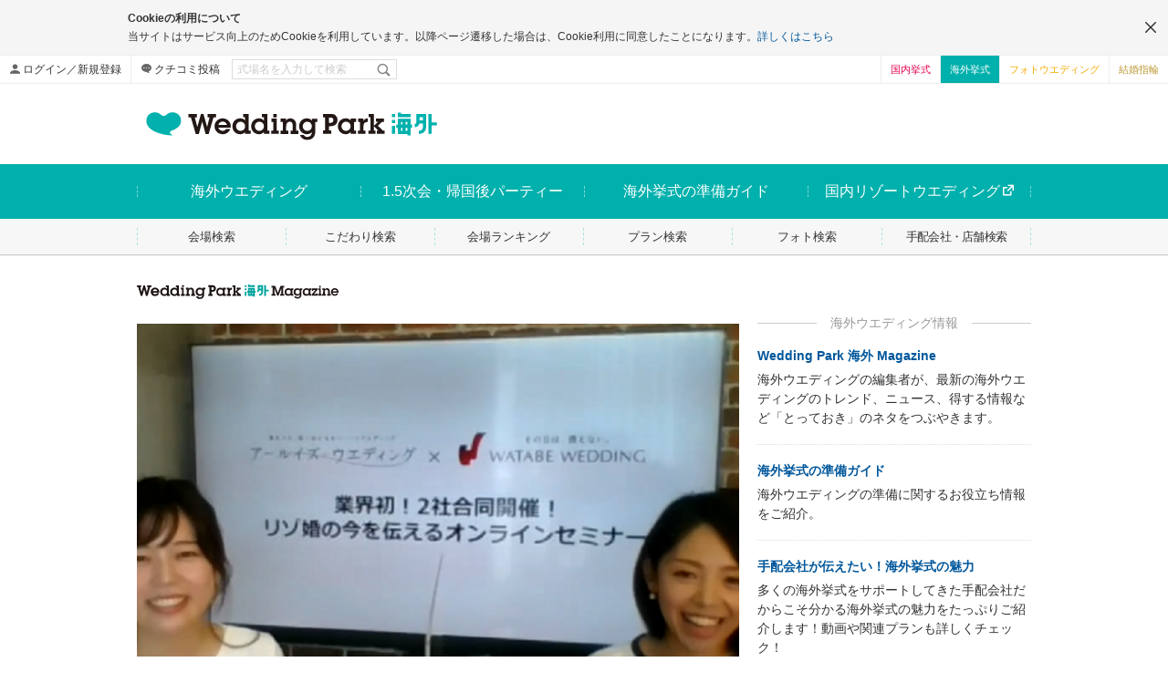

--- FILE ---
content_type: text/html; charset=UTF-8
request_url: https://foreign.weddingpark.net/trend/260/
body_size: 21496
content:
<!DOCTYPE html><html lang="ja"><head><meta charset="utf-8" /><script type="text/javascript">(window.NREUM||(NREUM={})).init={ajax:{deny_list:["bam.nr-data.net"]},feature_flags:["soft_nav"]};(window.NREUM||(NREUM={})).loader_config={licenseKey:"9f8773e463",applicationID:"82791395",browserID:"82791425"};;/*! For license information please see nr-loader-rum-1.306.0.min.js.LICENSE.txt */
(()=>{var e,t,r={122:(e,t,r)=>{"use strict";r.d(t,{a:()=>i});var n=r(944);function i(e,t){try{if(!e||"object"!=typeof e)return(0,n.R)(3);if(!t||"object"!=typeof t)return(0,n.R)(4);const r=Object.create(Object.getPrototypeOf(t),Object.getOwnPropertyDescriptors(t)),a=0===Object.keys(r).length?e:r;for(let o in a)if(void 0!==e[o])try{if(null===e[o]){r[o]=null;continue}Array.isArray(e[o])&&Array.isArray(t[o])?r[o]=Array.from(new Set([...e[o],...t[o]])):"object"==typeof e[o]&&"object"==typeof t[o]?r[o]=i(e[o],t[o]):r[o]=e[o]}catch(e){r[o]||(0,n.R)(1,e)}return r}catch(e){(0,n.R)(2,e)}}},154:(e,t,r)=>{"use strict";r.d(t,{OF:()=>c,RI:()=>i,WN:()=>u,bv:()=>a,eN:()=>l,gm:()=>o,mw:()=>s,sb:()=>d});var n=r(863);const i="undefined"!=typeof window&&!!window.document,a="undefined"!=typeof WorkerGlobalScope&&("undefined"!=typeof self&&self instanceof WorkerGlobalScope&&self.navigator instanceof WorkerNavigator||"undefined"!=typeof globalThis&&globalThis instanceof WorkerGlobalScope&&globalThis.navigator instanceof WorkerNavigator),o=i?window:"undefined"!=typeof WorkerGlobalScope&&("undefined"!=typeof self&&self instanceof WorkerGlobalScope&&self||"undefined"!=typeof globalThis&&globalThis instanceof WorkerGlobalScope&&globalThis),s=Boolean("hidden"===o?.document?.visibilityState),c=/iPad|iPhone|iPod/.test(o.navigator?.userAgent),d=c&&"undefined"==typeof SharedWorker,u=((()=>{const e=o.navigator?.userAgent?.match(/Firefox[/\s](\d+\.\d+)/);Array.isArray(e)&&e.length>=2&&e[1]})(),Date.now()-(0,n.t)()),l=()=>"undefined"!=typeof PerformanceNavigationTiming&&o?.performance?.getEntriesByType("navigation")?.[0]?.responseStart},163:(e,t,r)=>{"use strict";r.d(t,{j:()=>E});var n=r(384),i=r(741);var a=r(555);r(860).K7.genericEvents;const o="experimental.resources",s="register",c=e=>{if(!e||"string"!=typeof e)return!1;try{document.createDocumentFragment().querySelector(e)}catch{return!1}return!0};var d=r(614),u=r(944),l=r(122);const f="[data-nr-mask]",g=e=>(0,l.a)(e,(()=>{const e={feature_flags:[],experimental:{allow_registered_children:!1,resources:!1},mask_selector:"*",block_selector:"[data-nr-block]",mask_input_options:{color:!1,date:!1,"datetime-local":!1,email:!1,month:!1,number:!1,range:!1,search:!1,tel:!1,text:!1,time:!1,url:!1,week:!1,textarea:!1,select:!1,password:!0}};return{ajax:{deny_list:void 0,block_internal:!0,enabled:!0,autoStart:!0},api:{get allow_registered_children(){return e.feature_flags.includes(s)||e.experimental.allow_registered_children},set allow_registered_children(t){e.experimental.allow_registered_children=t},duplicate_registered_data:!1},browser_consent_mode:{enabled:!1},distributed_tracing:{enabled:void 0,exclude_newrelic_header:void 0,cors_use_newrelic_header:void 0,cors_use_tracecontext_headers:void 0,allowed_origins:void 0},get feature_flags(){return e.feature_flags},set feature_flags(t){e.feature_flags=t},generic_events:{enabled:!0,autoStart:!0},harvest:{interval:30},jserrors:{enabled:!0,autoStart:!0},logging:{enabled:!0,autoStart:!0},metrics:{enabled:!0,autoStart:!0},obfuscate:void 0,page_action:{enabled:!0},page_view_event:{enabled:!0,autoStart:!0},page_view_timing:{enabled:!0,autoStart:!0},performance:{capture_marks:!1,capture_measures:!1,capture_detail:!0,resources:{get enabled(){return e.feature_flags.includes(o)||e.experimental.resources},set enabled(t){e.experimental.resources=t},asset_types:[],first_party_domains:[],ignore_newrelic:!0}},privacy:{cookies_enabled:!0},proxy:{assets:void 0,beacon:void 0},session:{expiresMs:d.wk,inactiveMs:d.BB},session_replay:{autoStart:!0,enabled:!1,preload:!1,sampling_rate:10,error_sampling_rate:100,collect_fonts:!1,inline_images:!1,fix_stylesheets:!0,mask_all_inputs:!0,get mask_text_selector(){return e.mask_selector},set mask_text_selector(t){c(t)?e.mask_selector="".concat(t,",").concat(f):""===t||null===t?e.mask_selector=f:(0,u.R)(5,t)},get block_class(){return"nr-block"},get ignore_class(){return"nr-ignore"},get mask_text_class(){return"nr-mask"},get block_selector(){return e.block_selector},set block_selector(t){c(t)?e.block_selector+=",".concat(t):""!==t&&(0,u.R)(6,t)},get mask_input_options(){return e.mask_input_options},set mask_input_options(t){t&&"object"==typeof t?e.mask_input_options={...t,password:!0}:(0,u.R)(7,t)}},session_trace:{enabled:!0,autoStart:!0},soft_navigations:{enabled:!0,autoStart:!0},spa:{enabled:!0,autoStart:!0},ssl:void 0,user_actions:{enabled:!0,elementAttributes:["id","className","tagName","type"]}}})());var p=r(154),m=r(324);let h=0;const v={buildEnv:m.F3,distMethod:m.Xs,version:m.xv,originTime:p.WN},b={consented:!1},y={appMetadata:{},get consented(){return this.session?.state?.consent||b.consented},set consented(e){b.consented=e},customTransaction:void 0,denyList:void 0,disabled:!1,harvester:void 0,isolatedBacklog:!1,isRecording:!1,loaderType:void 0,maxBytes:3e4,obfuscator:void 0,onerror:void 0,ptid:void 0,releaseIds:{},session:void 0,timeKeeper:void 0,registeredEntities:[],jsAttributesMetadata:{bytes:0},get harvestCount(){return++h}},_=e=>{const t=(0,l.a)(e,y),r=Object.keys(v).reduce((e,t)=>(e[t]={value:v[t],writable:!1,configurable:!0,enumerable:!0},e),{});return Object.defineProperties(t,r)};var w=r(701);const x=e=>{const t=e.startsWith("http");e+="/",r.p=t?e:"https://"+e};var S=r(836),k=r(241);const R={accountID:void 0,trustKey:void 0,agentID:void 0,licenseKey:void 0,applicationID:void 0,xpid:void 0},A=e=>(0,l.a)(e,R),T=new Set;function E(e,t={},r,o){let{init:s,info:c,loader_config:d,runtime:u={},exposed:l=!0}=t;if(!c){const e=(0,n.pV)();s=e.init,c=e.info,d=e.loader_config}e.init=g(s||{}),e.loader_config=A(d||{}),c.jsAttributes??={},p.bv&&(c.jsAttributes.isWorker=!0),e.info=(0,a.D)(c);const f=e.init,m=[c.beacon,c.errorBeacon];T.has(e.agentIdentifier)||(f.proxy.assets&&(x(f.proxy.assets),m.push(f.proxy.assets)),f.proxy.beacon&&m.push(f.proxy.beacon),e.beacons=[...m],function(e){const t=(0,n.pV)();Object.getOwnPropertyNames(i.W.prototype).forEach(r=>{const n=i.W.prototype[r];if("function"!=typeof n||"constructor"===n)return;let a=t[r];e[r]&&!1!==e.exposed&&"micro-agent"!==e.runtime?.loaderType&&(t[r]=(...t)=>{const n=e[r](...t);return a?a(...t):n})})}(e),(0,n.US)("activatedFeatures",w.B),e.runSoftNavOverSpa&&=!0===f.soft_navigations.enabled&&f.feature_flags.includes("soft_nav")),u.denyList=[...f.ajax.deny_list||[],...f.ajax.block_internal?m:[]],u.ptid=e.agentIdentifier,u.loaderType=r,e.runtime=_(u),T.has(e.agentIdentifier)||(e.ee=S.ee.get(e.agentIdentifier),e.exposed=l,(0,k.W)({agentIdentifier:e.agentIdentifier,drained:!!w.B?.[e.agentIdentifier],type:"lifecycle",name:"initialize",feature:void 0,data:e.config})),T.add(e.agentIdentifier)}},234:(e,t,r)=>{"use strict";r.d(t,{W:()=>a});var n=r(836),i=r(687);class a{constructor(e,t){this.agentIdentifier=e,this.ee=n.ee.get(e),this.featureName=t,this.blocked=!1}deregisterDrain(){(0,i.x3)(this.agentIdentifier,this.featureName)}}},241:(e,t,r)=>{"use strict";r.d(t,{W:()=>a});var n=r(154);const i="newrelic";function a(e={}){try{n.gm.dispatchEvent(new CustomEvent(i,{detail:e}))}catch(e){}}},261:(e,t,r)=>{"use strict";r.d(t,{$9:()=>d,BL:()=>s,CH:()=>g,Dl:()=>_,Fw:()=>y,PA:()=>h,Pl:()=>n,Pv:()=>k,Tb:()=>l,U2:()=>a,V1:()=>S,Wb:()=>x,bt:()=>b,cD:()=>v,d3:()=>w,dT:()=>c,eY:()=>p,fF:()=>f,hG:()=>i,k6:()=>o,nb:()=>m,o5:()=>u});const n="api-",i="addPageAction",a="addToTrace",o="addRelease",s="finished",c="interaction",d="log",u="noticeError",l="pauseReplay",f="recordCustomEvent",g="recordReplay",p="register",m="setApplicationVersion",h="setCurrentRouteName",v="setCustomAttribute",b="setErrorHandler",y="setPageViewName",_="setUserId",w="start",x="wrapLogger",S="measure",k="consent"},289:(e,t,r)=>{"use strict";r.d(t,{GG:()=>o,Qr:()=>c,sB:()=>s});var n=r(878),i=r(389);function a(){return"undefined"==typeof document||"complete"===document.readyState}function o(e,t){if(a())return e();const r=(0,i.J)(e),o=setInterval(()=>{a()&&(clearInterval(o),r())},500);(0,n.sp)("load",r,t)}function s(e){if(a())return e();(0,n.DD)("DOMContentLoaded",e)}function c(e){if(a())return e();(0,n.sp)("popstate",e)}},324:(e,t,r)=>{"use strict";r.d(t,{F3:()=>i,Xs:()=>a,xv:()=>n});const n="1.306.0",i="PROD",a="CDN"},374:(e,t,r)=>{r.nc=(()=>{try{return document?.currentScript?.nonce}catch(e){}return""})()},384:(e,t,r)=>{"use strict";r.d(t,{NT:()=>o,US:()=>u,Zm:()=>s,bQ:()=>d,dV:()=>c,pV:()=>l});var n=r(154),i=r(863),a=r(910);const o={beacon:"bam.nr-data.net",errorBeacon:"bam.nr-data.net"};function s(){return n.gm.NREUM||(n.gm.NREUM={}),void 0===n.gm.newrelic&&(n.gm.newrelic=n.gm.NREUM),n.gm.NREUM}function c(){let e=s();return e.o||(e.o={ST:n.gm.setTimeout,SI:n.gm.setImmediate||n.gm.setInterval,CT:n.gm.clearTimeout,XHR:n.gm.XMLHttpRequest,REQ:n.gm.Request,EV:n.gm.Event,PR:n.gm.Promise,MO:n.gm.MutationObserver,FETCH:n.gm.fetch,WS:n.gm.WebSocket},(0,a.i)(...Object.values(e.o))),e}function d(e,t){let r=s();r.initializedAgents??={},t.initializedAt={ms:(0,i.t)(),date:new Date},r.initializedAgents[e]=t}function u(e,t){s()[e]=t}function l(){return function(){let e=s();const t=e.info||{};e.info={beacon:o.beacon,errorBeacon:o.errorBeacon,...t}}(),function(){let e=s();const t=e.init||{};e.init={...t}}(),c(),function(){let e=s();const t=e.loader_config||{};e.loader_config={...t}}(),s()}},389:(e,t,r)=>{"use strict";function n(e,t=500,r={}){const n=r?.leading||!1;let i;return(...r)=>{n&&void 0===i&&(e.apply(this,r),i=setTimeout(()=>{i=clearTimeout(i)},t)),n||(clearTimeout(i),i=setTimeout(()=>{e.apply(this,r)},t))}}function i(e){let t=!1;return(...r)=>{t||(t=!0,e.apply(this,r))}}r.d(t,{J:()=>i,s:()=>n})},555:(e,t,r)=>{"use strict";r.d(t,{D:()=>s,f:()=>o});var n=r(384),i=r(122);const a={beacon:n.NT.beacon,errorBeacon:n.NT.errorBeacon,licenseKey:void 0,applicationID:void 0,sa:void 0,queueTime:void 0,applicationTime:void 0,ttGuid:void 0,user:void 0,account:void 0,product:void 0,extra:void 0,jsAttributes:{},userAttributes:void 0,atts:void 0,transactionName:void 0,tNamePlain:void 0};function o(e){try{return!!e.licenseKey&&!!e.errorBeacon&&!!e.applicationID}catch(e){return!1}}const s=e=>(0,i.a)(e,a)},566:(e,t,r)=>{"use strict";r.d(t,{LA:()=>s,bz:()=>o});var n=r(154);const i="xxxxxxxx-xxxx-4xxx-yxxx-xxxxxxxxxxxx";function a(e,t){return e?15&e[t]:16*Math.random()|0}function o(){const e=n.gm?.crypto||n.gm?.msCrypto;let t,r=0;return e&&e.getRandomValues&&(t=e.getRandomValues(new Uint8Array(30))),i.split("").map(e=>"x"===e?a(t,r++).toString(16):"y"===e?(3&a()|8).toString(16):e).join("")}function s(e){const t=n.gm?.crypto||n.gm?.msCrypto;let r,i=0;t&&t.getRandomValues&&(r=t.getRandomValues(new Uint8Array(e)));const o=[];for(var s=0;s<e;s++)o.push(a(r,i++).toString(16));return o.join("")}},606:(e,t,r)=>{"use strict";r.d(t,{i:()=>a});var n=r(908);a.on=o;var i=a.handlers={};function a(e,t,r,a){o(a||n.d,i,e,t,r)}function o(e,t,r,i,a){a||(a="feature"),e||(e=n.d);var o=t[a]=t[a]||{};(o[r]=o[r]||[]).push([e,i])}},607:(e,t,r)=>{"use strict";r.d(t,{W:()=>n});const n=(0,r(566).bz)()},614:(e,t,r)=>{"use strict";r.d(t,{BB:()=>o,H3:()=>n,g:()=>d,iL:()=>c,tS:()=>s,uh:()=>i,wk:()=>a});const n="NRBA",i="SESSION",a=144e5,o=18e5,s={STARTED:"session-started",PAUSE:"session-pause",RESET:"session-reset",RESUME:"session-resume",UPDATE:"session-update"},c={SAME_TAB:"same-tab",CROSS_TAB:"cross-tab"},d={OFF:0,FULL:1,ERROR:2}},630:(e,t,r)=>{"use strict";r.d(t,{T:()=>n});const n=r(860).K7.pageViewEvent},646:(e,t,r)=>{"use strict";r.d(t,{y:()=>n});class n{constructor(e){this.contextId=e}}},687:(e,t,r)=>{"use strict";r.d(t,{Ak:()=>d,Ze:()=>f,x3:()=>u});var n=r(241),i=r(836),a=r(606),o=r(860),s=r(646);const c={};function d(e,t){const r={staged:!1,priority:o.P3[t]||0};l(e),c[e].get(t)||c[e].set(t,r)}function u(e,t){e&&c[e]&&(c[e].get(t)&&c[e].delete(t),p(e,t,!1),c[e].size&&g(e))}function l(e){if(!e)throw new Error("agentIdentifier required");c[e]||(c[e]=new Map)}function f(e="",t="feature",r=!1){if(l(e),!e||!c[e].get(t)||r)return p(e,t);c[e].get(t).staged=!0,g(e)}function g(e){const t=Array.from(c[e]);t.every(([e,t])=>t.staged)&&(t.sort((e,t)=>e[1].priority-t[1].priority),t.forEach(([t])=>{c[e].delete(t),p(e,t)}))}function p(e,t,r=!0){const o=e?i.ee.get(e):i.ee,c=a.i.handlers;if(!o.aborted&&o.backlog&&c){if((0,n.W)({agentIdentifier:e,type:"lifecycle",name:"drain",feature:t}),r){const e=o.backlog[t],r=c[t];if(r){for(let t=0;e&&t<e.length;++t)m(e[t],r);Object.entries(r).forEach(([e,t])=>{Object.values(t||{}).forEach(t=>{t[0]?.on&&t[0]?.context()instanceof s.y&&t[0].on(e,t[1])})})}}o.isolatedBacklog||delete c[t],o.backlog[t]=null,o.emit("drain-"+t,[])}}function m(e,t){var r=e[1];Object.values(t[r]||{}).forEach(t=>{var r=e[0];if(t[0]===r){var n=t[1],i=e[3],a=e[2];n.apply(i,a)}})}},699:(e,t,r)=>{"use strict";r.d(t,{It:()=>a,KC:()=>s,No:()=>i,qh:()=>o});var n=r(860);const i=16e3,a=1e6,o="SESSION_ERROR",s={[n.K7.logging]:!0,[n.K7.genericEvents]:!1,[n.K7.jserrors]:!1,[n.K7.ajax]:!1}},701:(e,t,r)=>{"use strict";r.d(t,{B:()=>a,t:()=>o});var n=r(241);const i=new Set,a={};function o(e,t){const r=t.agentIdentifier;a[r]??={},e&&"object"==typeof e&&(i.has(r)||(t.ee.emit("rumresp",[e]),a[r]=e,i.add(r),(0,n.W)({agentIdentifier:r,loaded:!0,drained:!0,type:"lifecycle",name:"load",feature:void 0,data:e})))}},741:(e,t,r)=>{"use strict";r.d(t,{W:()=>a});var n=r(944),i=r(261);class a{#e(e,...t){if(this[e]!==a.prototype[e])return this[e](...t);(0,n.R)(35,e)}addPageAction(e,t){return this.#e(i.hG,e,t)}register(e){return this.#e(i.eY,e)}recordCustomEvent(e,t){return this.#e(i.fF,e,t)}setPageViewName(e,t){return this.#e(i.Fw,e,t)}setCustomAttribute(e,t,r){return this.#e(i.cD,e,t,r)}noticeError(e,t){return this.#e(i.o5,e,t)}setUserId(e){return this.#e(i.Dl,e)}setApplicationVersion(e){return this.#e(i.nb,e)}setErrorHandler(e){return this.#e(i.bt,e)}addRelease(e,t){return this.#e(i.k6,e,t)}log(e,t){return this.#e(i.$9,e,t)}start(){return this.#e(i.d3)}finished(e){return this.#e(i.BL,e)}recordReplay(){return this.#e(i.CH)}pauseReplay(){return this.#e(i.Tb)}addToTrace(e){return this.#e(i.U2,e)}setCurrentRouteName(e){return this.#e(i.PA,e)}interaction(e){return this.#e(i.dT,e)}wrapLogger(e,t,r){return this.#e(i.Wb,e,t,r)}measure(e,t){return this.#e(i.V1,e,t)}consent(e){return this.#e(i.Pv,e)}}},782:(e,t,r)=>{"use strict";r.d(t,{T:()=>n});const n=r(860).K7.pageViewTiming},836:(e,t,r)=>{"use strict";r.d(t,{P:()=>s,ee:()=>c});var n=r(384),i=r(990),a=r(646),o=r(607);const s="nr@context:".concat(o.W),c=function e(t,r){var n={},o={},u={},l=!1;try{l=16===r.length&&d.initializedAgents?.[r]?.runtime.isolatedBacklog}catch(e){}var f={on:p,addEventListener:p,removeEventListener:function(e,t){var r=n[e];if(!r)return;for(var i=0;i<r.length;i++)r[i]===t&&r.splice(i,1)},emit:function(e,r,n,i,a){!1!==a&&(a=!0);if(c.aborted&&!i)return;t&&a&&t.emit(e,r,n);var s=g(n);m(e).forEach(e=>{e.apply(s,r)});var d=v()[o[e]];d&&d.push([f,e,r,s]);return s},get:h,listeners:m,context:g,buffer:function(e,t){const r=v();if(t=t||"feature",f.aborted)return;Object.entries(e||{}).forEach(([e,n])=>{o[n]=t,t in r||(r[t]=[])})},abort:function(){f._aborted=!0,Object.keys(f.backlog).forEach(e=>{delete f.backlog[e]})},isBuffering:function(e){return!!v()[o[e]]},debugId:r,backlog:l?{}:t&&"object"==typeof t.backlog?t.backlog:{},isolatedBacklog:l};return Object.defineProperty(f,"aborted",{get:()=>{let e=f._aborted||!1;return e||(t&&(e=t.aborted),e)}}),f;function g(e){return e&&e instanceof a.y?e:e?(0,i.I)(e,s,()=>new a.y(s)):new a.y(s)}function p(e,t){n[e]=m(e).concat(t)}function m(e){return n[e]||[]}function h(t){return u[t]=u[t]||e(f,t)}function v(){return f.backlog}}(void 0,"globalEE"),d=(0,n.Zm)();d.ee||(d.ee=c)},843:(e,t,r)=>{"use strict";r.d(t,{G:()=>a,u:()=>i});var n=r(878);function i(e,t=!1,r,i){(0,n.DD)("visibilitychange",function(){if(t)return void("hidden"===document.visibilityState&&e());e(document.visibilityState)},r,i)}function a(e,t,r){(0,n.sp)("pagehide",e,t,r)}},860:(e,t,r)=>{"use strict";r.d(t,{$J:()=>u,K7:()=>c,P3:()=>d,XX:()=>i,Yy:()=>s,df:()=>a,qY:()=>n,v4:()=>o});const n="events",i="jserrors",a="browser/blobs",o="rum",s="browser/logs",c={ajax:"ajax",genericEvents:"generic_events",jserrors:i,logging:"logging",metrics:"metrics",pageAction:"page_action",pageViewEvent:"page_view_event",pageViewTiming:"page_view_timing",sessionReplay:"session_replay",sessionTrace:"session_trace",softNav:"soft_navigations",spa:"spa"},d={[c.pageViewEvent]:1,[c.pageViewTiming]:2,[c.metrics]:3,[c.jserrors]:4,[c.spa]:5,[c.ajax]:6,[c.sessionTrace]:7,[c.softNav]:8,[c.sessionReplay]:9,[c.logging]:10,[c.genericEvents]:11},u={[c.pageViewEvent]:o,[c.pageViewTiming]:n,[c.ajax]:n,[c.spa]:n,[c.softNav]:n,[c.metrics]:i,[c.jserrors]:i,[c.sessionTrace]:a,[c.sessionReplay]:a,[c.logging]:s,[c.genericEvents]:"ins"}},863:(e,t,r)=>{"use strict";function n(){return Math.floor(performance.now())}r.d(t,{t:()=>n})},878:(e,t,r)=>{"use strict";function n(e,t){return{capture:e,passive:!1,signal:t}}function i(e,t,r=!1,i){window.addEventListener(e,t,n(r,i))}function a(e,t,r=!1,i){document.addEventListener(e,t,n(r,i))}r.d(t,{DD:()=>a,jT:()=>n,sp:()=>i})},908:(e,t,r)=>{"use strict";r.d(t,{d:()=>n,p:()=>i});var n=r(836).ee.get("handle");function i(e,t,r,i,a){a?(a.buffer([e],i),a.emit(e,t,r)):(n.buffer([e],i),n.emit(e,t,r))}},910:(e,t,r)=>{"use strict";r.d(t,{i:()=>a});var n=r(944);const i=new Map;function a(...e){return e.every(e=>{if(i.has(e))return i.get(e);const t="function"==typeof e?e.toString():"",r=t.includes("[native code]"),a=t.includes("nrWrapper");return r||a||(0,n.R)(64,e?.name||t),i.set(e,r),r})}},944:(e,t,r)=>{"use strict";r.d(t,{R:()=>i});var n=r(241);function i(e,t){"function"==typeof console.debug&&(console.debug("New Relic Warning: https://github.com/newrelic/newrelic-browser-agent/blob/main/docs/warning-codes.md#".concat(e),t),(0,n.W)({agentIdentifier:null,drained:null,type:"data",name:"warn",feature:"warn",data:{code:e,secondary:t}}))}},969:(e,t,r)=>{"use strict";r.d(t,{TZ:()=>n,XG:()=>s,rs:()=>i,xV:()=>o,z_:()=>a});const n=r(860).K7.metrics,i="sm",a="cm",o="storeSupportabilityMetrics",s="storeEventMetrics"},990:(e,t,r)=>{"use strict";r.d(t,{I:()=>i});var n=Object.prototype.hasOwnProperty;function i(e,t,r){if(n.call(e,t))return e[t];var i=r();if(Object.defineProperty&&Object.keys)try{return Object.defineProperty(e,t,{value:i,writable:!0,enumerable:!1}),i}catch(e){}return e[t]=i,i}}},n={};function i(e){var t=n[e];if(void 0!==t)return t.exports;var a=n[e]={exports:{}};return r[e](a,a.exports,i),a.exports}i.m=r,i.d=(e,t)=>{for(var r in t)i.o(t,r)&&!i.o(e,r)&&Object.defineProperty(e,r,{enumerable:!0,get:t[r]})},i.f={},i.e=e=>Promise.all(Object.keys(i.f).reduce((t,r)=>(i.f[r](e,t),t),[])),i.u=e=>"nr-rum-1.306.0.min.js",i.o=(e,t)=>Object.prototype.hasOwnProperty.call(e,t),e={},t="NRBA-1.306.0.PROD:",i.l=(r,n,a,o)=>{if(e[r])e[r].push(n);else{var s,c;if(void 0!==a)for(var d=document.getElementsByTagName("script"),u=0;u<d.length;u++){var l=d[u];if(l.getAttribute("src")==r||l.getAttribute("data-webpack")==t+a){s=l;break}}if(!s){c=!0;var f={296:"sha512-XHJAyYwsxAD4jnOFenBf2aq49/pv28jKOJKs7YGQhagYYI2Zk8nHflZPdd7WiilkmEkgIZQEFX4f1AJMoyzKwA=="};(s=document.createElement("script")).charset="utf-8",i.nc&&s.setAttribute("nonce",i.nc),s.setAttribute("data-webpack",t+a),s.src=r,0!==s.src.indexOf(window.location.origin+"/")&&(s.crossOrigin="anonymous"),f[o]&&(s.integrity=f[o])}e[r]=[n];var g=(t,n)=>{s.onerror=s.onload=null,clearTimeout(p);var i=e[r];if(delete e[r],s.parentNode&&s.parentNode.removeChild(s),i&&i.forEach(e=>e(n)),t)return t(n)},p=setTimeout(g.bind(null,void 0,{type:"timeout",target:s}),12e4);s.onerror=g.bind(null,s.onerror),s.onload=g.bind(null,s.onload),c&&document.head.appendChild(s)}},i.r=e=>{"undefined"!=typeof Symbol&&Symbol.toStringTag&&Object.defineProperty(e,Symbol.toStringTag,{value:"Module"}),Object.defineProperty(e,"__esModule",{value:!0})},i.p="https://js-agent.newrelic.com/",(()=>{var e={374:0,840:0};i.f.j=(t,r)=>{var n=i.o(e,t)?e[t]:void 0;if(0!==n)if(n)r.push(n[2]);else{var a=new Promise((r,i)=>n=e[t]=[r,i]);r.push(n[2]=a);var o=i.p+i.u(t),s=new Error;i.l(o,r=>{if(i.o(e,t)&&(0!==(n=e[t])&&(e[t]=void 0),n)){var a=r&&("load"===r.type?"missing":r.type),o=r&&r.target&&r.target.src;s.message="Loading chunk "+t+" failed: ("+a+": "+o+")",s.name="ChunkLoadError",s.type=a,s.request=o,n[1](s)}},"chunk-"+t,t)}};var t=(t,r)=>{var n,a,[o,s,c]=r,d=0;if(o.some(t=>0!==e[t])){for(n in s)i.o(s,n)&&(i.m[n]=s[n]);if(c)c(i)}for(t&&t(r);d<o.length;d++)a=o[d],i.o(e,a)&&e[a]&&e[a][0](),e[a]=0},r=self["webpackChunk:NRBA-1.306.0.PROD"]=self["webpackChunk:NRBA-1.306.0.PROD"]||[];r.forEach(t.bind(null,0)),r.push=t.bind(null,r.push.bind(r))})(),(()=>{"use strict";i(374);var e=i(566),t=i(741);class r extends t.W{agentIdentifier=(0,e.LA)(16)}var n=i(860);const a=Object.values(n.K7);var o=i(163);var s=i(908),c=i(863),d=i(261),u=i(241),l=i(944),f=i(701),g=i(969);function p(e,t,i,a){const o=a||i;!o||o[e]&&o[e]!==r.prototype[e]||(o[e]=function(){(0,s.p)(g.xV,["API/"+e+"/called"],void 0,n.K7.metrics,i.ee),(0,u.W)({agentIdentifier:i.agentIdentifier,drained:!!f.B?.[i.agentIdentifier],type:"data",name:"api",feature:d.Pl+e,data:{}});try{return t.apply(this,arguments)}catch(e){(0,l.R)(23,e)}})}function m(e,t,r,n,i){const a=e.info;null===r?delete a.jsAttributes[t]:a.jsAttributes[t]=r,(i||null===r)&&(0,s.p)(d.Pl+n,[(0,c.t)(),t,r],void 0,"session",e.ee)}var h=i(687),v=i(234),b=i(289),y=i(154),_=i(384);const w=e=>y.RI&&!0===e?.privacy.cookies_enabled;function x(e){return!!(0,_.dV)().o.MO&&w(e)&&!0===e?.session_trace.enabled}var S=i(389),k=i(699);class R extends v.W{constructor(e,t){super(e.agentIdentifier,t),this.agentRef=e,this.abortHandler=void 0,this.featAggregate=void 0,this.loadedSuccessfully=void 0,this.onAggregateImported=new Promise(e=>{this.loadedSuccessfully=e}),this.deferred=Promise.resolve(),!1===e.init[this.featureName].autoStart?this.deferred=new Promise((t,r)=>{this.ee.on("manual-start-all",(0,S.J)(()=>{(0,h.Ak)(e.agentIdentifier,this.featureName),t()}))}):(0,h.Ak)(e.agentIdentifier,t)}importAggregator(e,t,r={}){if(this.featAggregate)return;const n=async()=>{let n;await this.deferred;try{if(w(e.init)){const{setupAgentSession:t}=await i.e(296).then(i.bind(i,305));n=t(e)}}catch(e){(0,l.R)(20,e),this.ee.emit("internal-error",[e]),(0,s.p)(k.qh,[e],void 0,this.featureName,this.ee)}try{if(!this.#t(this.featureName,n,e.init))return(0,h.Ze)(this.agentIdentifier,this.featureName),void this.loadedSuccessfully(!1);const{Aggregate:i}=await t();this.featAggregate=new i(e,r),e.runtime.harvester.initializedAggregates.push(this.featAggregate),this.loadedSuccessfully(!0)}catch(e){(0,l.R)(34,e),this.abortHandler?.(),(0,h.Ze)(this.agentIdentifier,this.featureName,!0),this.loadedSuccessfully(!1),this.ee&&this.ee.abort()}};y.RI?(0,b.GG)(()=>n(),!0):n()}#t(e,t,r){if(this.blocked)return!1;switch(e){case n.K7.sessionReplay:return x(r)&&!!t;case n.K7.sessionTrace:return!!t;default:return!0}}}var A=i(630),T=i(614);class E extends R{static featureName=A.T;constructor(e){var t;super(e,A.T),this.setupInspectionEvents(e.agentIdentifier),t=e,p(d.Fw,function(e,r){"string"==typeof e&&("/"!==e.charAt(0)&&(e="/"+e),t.runtime.customTransaction=(r||"http://custom.transaction")+e,(0,s.p)(d.Pl+d.Fw,[(0,c.t)()],void 0,void 0,t.ee))},t),this.importAggregator(e,()=>i.e(296).then(i.bind(i,943)))}setupInspectionEvents(e){const t=(t,r)=>{t&&(0,u.W)({agentIdentifier:e,timeStamp:t.timeStamp,loaded:"complete"===t.target.readyState,type:"window",name:r,data:t.target.location+""})};(0,b.sB)(e=>{t(e,"DOMContentLoaded")}),(0,b.GG)(e=>{t(e,"load")}),(0,b.Qr)(e=>{t(e,"navigate")}),this.ee.on(T.tS.UPDATE,(t,r)=>{(0,u.W)({agentIdentifier:e,type:"lifecycle",name:"session",data:r})})}}var N=i(843),I=i(782);class j extends R{static featureName=I.T;constructor(e){super(e,I.T),y.RI&&((0,N.u)(()=>(0,s.p)("docHidden",[(0,c.t)()],void 0,I.T,this.ee),!0),(0,N.G)(()=>(0,s.p)("winPagehide",[(0,c.t)()],void 0,I.T,this.ee)),this.importAggregator(e,()=>i.e(296).then(i.bind(i,117))))}}class P extends R{static featureName=g.TZ;constructor(e){super(e,g.TZ),y.RI&&document.addEventListener("securitypolicyviolation",e=>{(0,s.p)(g.xV,["Generic/CSPViolation/Detected"],void 0,this.featureName,this.ee)}),this.importAggregator(e,()=>i.e(296).then(i.bind(i,623)))}}new class extends r{constructor(e){var t;(super(),y.gm)?(this.features={},(0,_.bQ)(this.agentIdentifier,this),this.desiredFeatures=new Set(e.features||[]),this.desiredFeatures.add(E),this.runSoftNavOverSpa=[...this.desiredFeatures].some(e=>e.featureName===n.K7.softNav),(0,o.j)(this,e,e.loaderType||"agent"),t=this,p(d.cD,function(e,r,n=!1){if("string"==typeof e){if(["string","number","boolean"].includes(typeof r)||null===r)return m(t,e,r,d.cD,n);(0,l.R)(40,typeof r)}else(0,l.R)(39,typeof e)},t),function(e){p(d.Dl,function(t){if("string"==typeof t||null===t)return m(e,"enduser.id",t,d.Dl,!0);(0,l.R)(41,typeof t)},e)}(this),function(e){p(d.nb,function(t){if("string"==typeof t||null===t)return m(e,"application.version",t,d.nb,!1);(0,l.R)(42,typeof t)},e)}(this),function(e){p(d.d3,function(){e.ee.emit("manual-start-all")},e)}(this),function(e){p(d.Pv,function(t=!0){if("boolean"==typeof t){if((0,s.p)(d.Pl+d.Pv,[t],void 0,"session",e.ee),e.runtime.consented=t,t){const t=e.features.page_view_event;t.onAggregateImported.then(e=>{const r=t.featAggregate;e&&!r.sentRum&&r.sendRum()})}}else(0,l.R)(65,typeof t)},e)}(this),this.run()):(0,l.R)(21)}get config(){return{info:this.info,init:this.init,loader_config:this.loader_config,runtime:this.runtime}}get api(){return this}run(){try{const e=function(e){const t={};return a.forEach(r=>{t[r]=!!e[r]?.enabled}),t}(this.init),t=[...this.desiredFeatures];t.sort((e,t)=>n.P3[e.featureName]-n.P3[t.featureName]),t.forEach(t=>{if(!e[t.featureName]&&t.featureName!==n.K7.pageViewEvent)return;if(this.runSoftNavOverSpa&&t.featureName===n.K7.spa)return;if(!this.runSoftNavOverSpa&&t.featureName===n.K7.softNav)return;const r=function(e){switch(e){case n.K7.ajax:return[n.K7.jserrors];case n.K7.sessionTrace:return[n.K7.ajax,n.K7.pageViewEvent];case n.K7.sessionReplay:return[n.K7.sessionTrace];case n.K7.pageViewTiming:return[n.K7.pageViewEvent];default:return[]}}(t.featureName).filter(e=>!(e in this.features));r.length>0&&(0,l.R)(36,{targetFeature:t.featureName,missingDependencies:r}),this.features[t.featureName]=new t(this)})}catch(e){(0,l.R)(22,e);for(const e in this.features)this.features[e].abortHandler?.();const t=(0,_.Zm)();delete t.initializedAgents[this.agentIdentifier]?.features,delete this.sharedAggregator;return t.ee.get(this.agentIdentifier).abort(),!1}}}({features:[E,j,P],loaderType:"lite"})})()})();</script><meta name="viewport" content="width=device-width,minimum-scale=1.0,maximum-scale=1.0,user-scalable=no" /><title>【レポート①】ワタベウェディング×アールイズ・ウエディングの『リゾ婚の今を伝えるオンラインセミナー』</title><meta name="description" content="【レポート①】ワタベウェディング×アールイズ・ウエディングの『リゾ婚の今を伝えるオンラインセミナー』。Wedding Park 海外 Magazineでは、海外挙式・リゾートウエディングの最新情報を編集部が発信します。日本最大級の海外ウエディング・海外挙式・リゾートウエディング情報クチコミサイト「ウエディングパーク海外」" /><meta name="keywords" content="" /><meta name="csrf-token" content="UqO6xW2EsrES7fp6IAsGrruHQtASkCIgz8rnD6MI"><link rel="preconnect" href="https://wpcontents.weddingpark.net" /><meta property="og:site_name" content="海外挙式・海外ウエディングのウエディングパーク海外" /><meta property="og:url" content="https://foreign.weddingpark.net/trend/260/" /><meta property="og:title" content="【レポート①】ワタベウェディング×アールイズ・ウエディングの『リゾ婚の今を伝えるオンラインセミナー』" /><meta property="og:description" content="【レポート①】ワタベウェディング×アールイズ・ウエディングの『リゾ婚の今を伝えるオンラインセミナー』。Wedding Park 海外 Magazineでは、海外挙式・リゾートウエディングの最新情報を編集部が発信します。日本最大級の海外ウエディング・海外挙式・リゾートウエディング情報クチコミサイト「ウエディングパーク海外」" /><meta property="og:image" content="https://wpcontents.weddingpark.net/image/trend/main/1000/260/frame650x300/QX74E2viaJ2fPnii2F2ZSZRpEQKVa7p3.png" /><meta property="og:locale" content="ja_JP"><script src="https://cdn.ravenjs.com/3.19.1/raven.min.js" crossorigin="anonymous"></script><script>Raven.config('https://6940058124fd4a4595bd65fa45f14461@sentry.io/189631', {ignoreErrors: [/Request failed with status code 405/i, /Network Error/i, /SecurityError/i], ignoreUrls: [/ladsp\.com/i, /amoad\.com/i, /i-mobile\.co\.jp/i, /doubleclick\.net/i, /facebook\.com/i, /facebook\.net/i]}).install();</script><link media="all" type="text/css" rel="stylesheet" href="https://wpcontents.weddingpark.net/font/wp/style.css?a72216c4212530ea9d2811e6e07ffba3f13ec992"><link media="all" type="text/css" rel="stylesheet" href="https://foreign.weddingpark.net/assets/css/pc/common.css?a72216c4212530ea9d2811e6e07ffba3f13ec992"><link media="all" type="text/css" rel="stylesheet" href="https://foreign.weddingpark.net/assets/css/pc/page/trend/style.css?a72216c4212530ea9d2811e6e07ffba3f13ec992"><script type="text/javascript">!function(t,e){if(void 0===e[t]){e[t]=function(){e[t].clients.push(this),this._init=[Array.prototype.slice.call(arguments)]},e[t].clients=[];for(var r=function(t){return function(){return this["_"+t]=this["_"+t]||[],this["_"+t].push(Array.prototype.slice.call(arguments)),this}},s=["blockEvents","fetchServerCookie","unblockEvents","setSignedMode","setAnonymousMode","resetUUID","addRecord","fetchGlobalID","set","trackEvent","trackPageview","trackClicks","ready"],n=0;n<s.length;n++){var o=s[n];e[t].prototype[o]=r(o)}var c=document.createElement("script");c.type="text/javascript",c.async=!0,c.src=("https:"===document.location.protocol?"https:":"http:")+"//cdn.treasuredata.com/sdk/2.3/td.min.js";var a=document.getElementsByTagName("script")[0];a.parentNode.insertBefore(c,a)}}("Treasure",this);</script></head><body data-device='www'><script>var dataLayer = [{
        'admin_type': null
    }];</script><script type="text/javascript">(function(i,s,o,g,r,a,m){i['GoogleAnalyticsObject']=r;i[r]=i[r]||function(){
(i[r].q=i[r].q||[]).push(arguments)},i[r].l=1*new Date();a=s.createElement(o),
m=s.getElementsByTagName(o)[0];a.async=1;a.src=g;m.parentNode.insertBefore(a,m)
})(window,document,'script','//www.google-analytics.com/analytics.js','ga');

ga('create', 'UA-75969714-1', 'auto');
ga('require', 'displayfeatures');
ga('require', 'linkid', 'linkid.js');
ga('send', 'pageview');</script><noscript><iframe src="//www.googletagmanager.com/ns.html?id=GTM-KPN6P4R"
height="0" width="0" style="display:none;visibility:hidden"></iframe></noscript><script>(function(w,d,s,l,i){w[l]=w[l]||[];w[l].push({'gtm.start':
new Date().getTime(),event:'gtm.js'});var f=d.getElementsByTagName(s)[0],
j=d.createElement(s),dl=l!='dataLayer'?'&l='+l:'';j.async=true;j.src=
'//www.googletagmanager.com/gtm.js?id='+i+dl;f.parentNode.insertBefore(j,f);
})(window,document,'script','dataLayer','GTM-KPN6P4R');</script><div class="l-body"><div id="js-cookie-alert" class="cookie"></div><div class="l-gheader"><div class="gheader__nav"><ul class="gheader__nav-list"><li class="gheader__nav-item"><a href="https://group.weddingpark.net/authorization/?response_type=code&amp;client_id=weddingpark.net&amp;redirect_uri=https%3A%2F%2Fwww.weddingpark.net%2Fcallback%2F&amp;client_redirect_uri=https%3A%2F%2Fforeign.weddingpark.net%2Fmypage%2F&amp;scope=openid&amp;nonce=9560e4fb5a47d924f5728ff994efa581&amp;state="><i class="ico-w_user"></i>ログイン／新規登録</a></li><li class="gheader__nav-item"><a href="https://foreign.weddingpark.net/wom/entry/" rel="nofollow"><i class="ico-w_wom"></i>クチコミ投稿</a></li></ul><div class="gheader__nav-form"><form method="GET" action="https://foreign.weddingpark.net/search/" accept-charset="UTF-8" name="keyword_search" class="form-wrapper"><input type="text" class="form-text-input form-text-input--search ui-autocomplete-input" placeholder="式場名を入力して検索" name="q" autocomplete="off" /><button type="submit" title="検索" class="form-submit-search"></button></form></div></div><div class="gheader__brand"><ul class="gheader__brand-list"><li class="gheader__brand-item gheader__brand-item--weddingpark"><a href="https://www.weddingpark.net" target="_blank" rel="noopener">国内挙式</a></li><li class="gheader__brand-item gheader__brand-item--foreign is-active"><a href="https://foreign.weddingpark.net/" target="_blank" rel="noopener">海外挙式</a></li><li class="gheader__brand-item gheader__brand-item--photorait"><a href="https://www.photorait.net" target="_blank" rel="noopener">フォトウエディング</a></li><li class="gheader__brand-item gheader__brand-item--ringraph"><a href="https://ringraph.weddingpark.net" target="_blank" rel="noopener">結婚指輪</a></li></ul></div></div><header class="l-header"><div class="l-container"><div class="l-header__inner"><div class="header__logo"><a href="https://foreign.weddingpark.net/"><img src="/assets/images/common/logo.svg" alt="ウエディングパーク海外" width="340" height="33"></a></div><div class="clmr-impression" data-product_id=&quot;5286&quot; data-banner_id=&quot;&quot; data-hall=&quot;&quot;></div></div></div></header><nav class="l-navigation"><div class="l-container"><ul class="navigation-list"><li class="navigation-item"><a href="https://foreign.weddingpark.net/"><span class="navigation-item__inner">海外ウエディング</span></a></li><li class="navigation-item"><a href="https://foreign.weddingpark.net/weddingparty/"><span class="navigation-item__inner">1.5次会・帰国後パーティー</span></a></li><li class="navigation-item"><a href="https://foreign.weddingpark.net/guide/"><span class="navigation-item__inner">海外挙式の準備ガイド</span></a></li><li class="navigation-item"><a href="https://www.weddingpark.net/resort/" target="_blank" rel="noopener"><span class="navigation-item__inner">国内リゾートウエディング<i class="ico-w_external"></i></span></a></li></ul></div></nav><div class="l-sub-navigation"><div class="l-sub-navigation__inner"><ul class="l-sub-navigation-list l-container"><li class="l-sub-navigation-item"><a href="https://foreign.weddingpark.net/placelist/search/">会場検索</a></li><li class="l-sub-navigation-item"><a href="https://foreign.weddingpark.net/style/">こだわり検索</a></li><li class="l-sub-navigation-item"><a href="https://foreign.weddingpark.net/hawaii/ranking/">会場ランキング</a></li><li class="l-sub-navigation-item"><a href="https://foreign.weddingpark.net/plansearch/">プラン検索</a></li><li class="l-sub-navigation-item"><a href="https://foreign.weddingpark.net/photosearch/">フォト検索</a></li><li class="l-sub-navigation-item"><a href="https://foreign.weddingpark.net/agentlist/">手配会社・店舗検索</a></li></ul></div></div><main class="l-main"><div class="l-column"><div class="l-column-main"><div class="trend-header--article"><div class="trend-header__logo"><a href="https://foreign.weddingpark.net/trend/"><img src="/assets/images/pc/trend/header_logo.svg" alt="ウエディングパーク海外マガジン" width="221" height="16"></a></div></div><article class="trend-article"><div class="trend-article-main"><figure class="trend-article-main__img"><img src="https://wpcontents.weddingpark.net/image/trend/main/1000/260/expand750x500/QX74E2viaJ2fPnii2F2ZSZRpEQKVa7p3.png" alt="【レポート①】ワタベウェディング×アールイズ・ウエディングの『リゾ婚の今を伝えるオンラインセミナー』" width="750" height="500"></figure><h1 class="trend-article-main__title">【レポート①】ワタベウェディング×アールイズ・ウエディングの『リゾ婚の今を伝えるオンラインセミナー』</h1><p class="trend-article-main__date">2020/07/13</p><p class="trend-article-main__lead">2020年6月20日（土）に開催された、リゾートウエディングをプロデュースしているワタベウェディングとアールイズ・ウエディングの2社合同オンラインセミナー。今回はその模様をレポートします！</p></div><h2 id="item6336" class="trend-article__title">2社合同で、リゾ婚の今を伝えるオンラインセミナーを6月20日に開催</h2><h3 id="item6337" class="trend-article__title--sub">ワタベウェディングとアールイズ・ウエディング2社によるオンラインセミナーに参加してきました！</h3><p class="trend-article__txt">2020年6月20日（土）、リゾートウエディングの今を、リゾートウエディングのプロデュース会社のワタベウェディングとアールイズ・ウエディングが2社合同でお伝えする、オンラインセミナーが開催されました。<br><br>セミナーコンテンツは、<br>①新型コロナウイルスによる不安について、2社による最新の安心情報をお届け<br>②人気海外リゾート、ハワイの「今」について<br>③人気国内リゾート、沖縄の「今」について ※中継あり<br>④参加者からいただいたご質問にその場で回答するQ&amp;A<br>と、盛りだくさんの1時間でした！<br><br>実際にオンラインセミナーに参加した編集部員が、その様子を2記事に分けてレポートさせていただきます♪
&nbsp;<br><br>まず、【レポート①】（本記事）では①、②の内容について、<a href="https://foreign.weddingpark.net/trend/261/">【レポート②】</a>では③、④の内容についてまとめていますので、ぜひ2記事合わせてご覧ください！<br></p><h2 id="item6339" class="trend-article__title">コンテンツ①新型コロナウイルスによる不安について、2社による最新の安心情報をお届け</h2><h3 id="item6340" class="trend-article__title--sub">ご相談1：リゾートウェディングを希望していたが、新型コロナウイルスの影響で海外への不安が高まった。</h3><p class="trend-article__txt">セミナーコンテンツの1つ目は、2社ともに新郎新婦様からよくお問い合わせいただくという、コロナウイルスによる不安について回答していくコーナーから始まりました。<br><br>アールイズ 吉岡さま：リゾートウエディングで代表的なエリア、ハワイやグアムに関しては、感染者数の割合は日本よりも低く、徐々に日常を取り戻しつつあります。<br>最近は、「海外に行くこと」よりも、「いかに密を避けられるか」がポイントになってきています。<br>リゾートウエディングであれば、少人数でも十分に楽しむことができる上、しきたりも特にないため、柔軟にプランニングが可能です。<br><br>ワタベ 岡田さま：長時間の密閉状態が心配な飛行機も、新しい空気を外から取り入れて空気を循環させることによって、2～3分で機内の空気を完全に入れかえる装備があります。飛行機には機内の空気を清潔に保つ仕組みが備わっているので、安心して乗っていただくことができます。<br></p><h3 id="item6342" class="trend-article__title--sub">ご相談2：新型コロナウイルスの終息時期がわからず、時期を決められない。キャンセル料も怖い。</h3><p class="trend-article__txt">国内挙式では、コロナウイルス拡大による結婚式の延期や中止で、キャンセル料がかかってしまったことを嘆く新郎新婦様の声が目立ちましたよね。<br><br><br>ワタベ 岡田さま：ワタベウェディングでは、一部の会場やオプションによって異なるものの、エリア・会場・日程の変更は挙式の31日前までなら無料で対応できます。<br>変更の回数や延期日の期限などの条件は特になく、キャンセルの場合も、挙式の31日前までであれば、解約料や事務手数料を除いてかかりません。<br><br>アールイズ 吉岡さま：アールイズ・ウエディングも同様に、挙式の31日前までなら365日いつでも日程変更が可能です。<br>キャンセル料も会場決定した時点でかかるということもないため、安心して申し込みいただくことができます。<br><br><br>2社ともに、先行きがわからない状況ではありますが、安全を考慮したエリアや会場選びをサポートさせていただきたいとおっしゃっていました。<br><br><br></p><h3 id="item6344" class="trend-article__title--sub">ご相談3：コロナによる景気後退もあり、予算をできるだけ抑えたい。家族の渡航費も無理させたくない。</h3><p class="trend-article__txt">アールイズ 吉岡さま：費用を抑えるのなら、国内挙式よりも、実はリゾートウエディングのほうがおすすめです！<br>家族婚がメインになるので、ゲストを少人数に抑えることができる上、小規模になってしまっても絶好のロケーションがあり、満足度や感動が損なわれることはありません。<br><br>ワタベ 岡田さま：また、渡航費についても、2社ともに複数のエリアを取り扱っているため、予算に合わせたエリアのご提案もしていただけるので、まだ決めかねているおふたりも、エリアの選定からご相談をしていただけます。<br><br><br>非日常感を存分に味わいながらも、予算に合わせて柔軟にプランニングできるのがリゾートウエディングの良いところですね！<br></p><h3 id="item6347" class="trend-article__title--sub">徐々に新規の申し込みも増えてきている</h3><p class="trend-article__txt">ワタベ 岡田さま：緊急事態宣言解除後、徐々に新規のご相談のお客様が増えてきています。<br><br>アールイズ 吉岡さま：アールイズ・ウエディングでは、だいたい2021年秋頃までで、挙式予定のお客様が動かれている印象ですね。<br><br>ワタベ 岡田さま：そうですよね。自粛期間中に挙式を予定しており、延期をした新郎新婦様もいらっしゃるので、ご希望どおりのスケジュールで進めたい場合には、早めに行動していただくのが良さそうです。<br><br>アールイズ 吉岡さま：2社ともに、ご自宅で店頭と全く同じ内容のご相談が可能な、オンライン相談会も受付中です。<br>外出を控えたい場合や、新郎新婦様が別の場所にいらっしゃる場合も非常に便利です。<br>ぜひ活用ください！<br></p><h2 id="item6349" class="trend-article__title">コンテンツ②人気海外リゾート、ハワイの「今」について</h2><h3 id="item6350" class="trend-article__title--sub">ハワイは少しずつ動き始めている</h3><div class="trend-article__img"><img src="https://wpcontents.weddingpark.net/image/trend/item/1000/260/expand750x500/7YZUqeHpw9y5ay7LVEFWuRxmJCds77zU.jpg" width="750" height="500"></div><p class="trend-article__txt">2つ目のコンテンツは、6月5日に現地スタッフが撮影されたというハワイの映像からスタート。<br>観光客の姿はないものの、きれいな海と眩しい太陽は健在！映像を見るだけでも気分が上がってしまいました！<br><br>映像と合わせて、最新情報もお伝えいただきました。<br><br>・5月23日からビーチも開放され、徐々に街に人が戻ってきている<br>・5月15日から、アラモアナショッピングセンター、ロイヤル・ハワイアン・センターが再開<br>・6月5日から、レストランの店内での飲食も可能に<br>・7月5日までの期間限定で毎週日曜日、ワイキキの大通りが歩行者天国に<br>・閉館しているホテルはお客様のお帰りを待つように、ライトアップデコレーションしている<br>・コオリナのビーチはロックダウンの期間中にビーチの砂をすべて入れ替えている<br>・生態系も復活していて、絶滅危惧種のアザラシの赤ちゃんがたくさん生まれた<br><br><br>ワタベ 岡田さま：まだ少し時間はかかりますが、ビーチも綺麗になり、生き物も戻ってきていて、次にハワイに訪れるときには以前よりも最高のロケーションを期待できますね♪<br></p><p class="trend-article__txt">今のリゾートウエディングに関する疑問の解説、ハワイの現状を教えていただき、これからのリゾートウエディングに少し希望が見えました。

&nbsp;<br><br>続いてセミナーコンテンツ『③人気国内リゾート、沖縄の「今」について ※中継あり』『④参加者からいただいたご質問にその場で回答するQ&amp;A』に関しては、<a href="https://foreign.weddingpark.net/trend/261/">【レポート②】</a>で紹介しておりますので、こちらの記事もぜひご覧ください！<br></p><div class="trend-article-cassette"><a href="https://foreign.weddingpark.net/agentlist/100001/" class="media-type"><figure class="media-type__image"><img class="lazy" src="/assets/images/common/logo.svg" data-original="https://wpcontents.weddingpark.net/fimage/agent/100001/expand200x200/oUZeHKT23bvS7EFmfIyFjOSLMFVhg1OP.jpg" width="200" height="200" alt="ワタベウェディング"></figure><div class="media-type__body"><p class="trend-article-cassette__type"><i class="ico-w_agent"></i>手配会社</p><p class="trend-article-cassette__name">ワタベウェディング</p><ul class="brand-contents__eval-list"><li class="brand-contents__eval-item"><span class="rating-star val4-5 rating-star">点数</span><span class="num">4.5</span></li><li class="brand-contents__eval-item"><i class="ico-w_wom"></i>1256件</li></ul></div></a><div class="trend-article-cassette__btn"><a href="https://clmr.weddingpark.net/fclanl/ct?id=100001&t=trend&adt=official&m=www&swt=D" class="fo-btn fo-btn--hp wcl_cv fcl_cv" target="_blank" rel="nofollow noopener" data-json='{"type":"official","label":"100001"}'><span class="fo-btn__inner">公式HPを見る</span></a></div></div><div class="trend-article-cassette"><a href="https://foreign.weddingpark.net/agentlist/100004/" class="media-type"><figure class="media-type__image"><img class="lazy" src="/assets/images/common/logo.svg" data-original="https://wpcontents.weddingpark.net/fimage/agent/100004/expand200x200/2WSb0uuYf3wYR6YRB2uViFtD0KMFxdav.jpg" width="200" height="200" alt="アールイズ・ウエディング"></figure><div class="media-type__body"><p class="trend-article-cassette__type"><i class="ico-w_agent"></i>手配会社</p><p class="trend-article-cassette__name">アールイズ・ウエディング</p><ul class="brand-contents__eval-list"><li class="brand-contents__eval-item"><span class="rating-star val5 rating-star">点数</span><span class="num">4.7</span></li><li class="brand-contents__eval-item"><i class="ico-w_wom"></i>386件</li></ul></div></a><div class="trend-article-cassette__btn"><a href="https://clmr.weddingpark.net/fclanl/ct?id=100004&t=trend&adt=official&m=www&swt=D" class="fo-btn fo-btn--hp wcl_cv fcl_cv" target="_blank" rel="nofollow noopener" data-json='{"type":"official","label":"100004"}'><span class="fo-btn__inner">公式HPを見る</span></a></div></div></article><div class="trend-share"><div class="trend-share-contents"><p class="trend-share-contents__txt">この記事が気に入ったらシェアしよう</p><ul class="trend-share-contents__list"><li class="trend-share-contents__item--line"><a href="http://line.naver.jp/R/msg/text/?%E3%80%90%E3%83%AC%E3%83%9D%E3%83%BC%E3%83%88%E2%91%A0%E3%80%91%E3%83%AF%E3%82%BF%E3%83%99%E3%82%A6%E3%82%A7%E3%83%87%E3%82%A3%E3%83%B3%E3%82%B0%C3%97%E3%82%A2%E3%83%BC%E3%83%AB%E3%82%A4%E3%82%BA%E3%83%BB%E3%82%A6%E3%82%A8%E3%83%87%E3%82%A3%E3%83%B3%E3%82%B0%E3%81%AE%E3%80%8E%E3%83%AA%E3%82%BE%E5%A9%9A%E3%81%AE%E4%BB%8A%E3%82%92%E4%BC%9D%E3%81%88%E3%82%8B%E3%82%AA%E3%83%B3%E3%83%A9%E3%82%A4%E3%83%B3%E3%82%BB%E3%83%9F%E3%83%8A%E3%83%BC%E3%80%8F+https%3A%2F%2Fforeign.weddingpark.net%2Ftrend%2F260%2F" class="trend-share-contents__link"><i class="ico-w_line"></i></a></li><li class="trend-share-contents__item--tw"><a href="https://twitter.com/share?url=https%3A%2F%2Fforeign.weddingpark.net%2Ftrend%2F260%2F&amp;text=【レポート①】ワタベウェディング×アールイズ・ウエディングの『リゾ婚の今を伝えるオンラインセミナー』" class="trend-share-contents__link"><i class="ico-w_twitter"></i></a></li><li class="trend-share-contents__item--fb"><a href="http://www.facebook.com/sharer/sharer.php?u=https%3A%2F%2Fforeign.weddingpark.net%2Ftrend%2F260%2F" class="trend-share-contents__link"><i class="ico-w_facebook"></i></a></li></ul></div></div><div class="trend-keywords"><ul class="trend-keywords__list"><li class="trend-keywords__item"><a href="https://foreign.weddingpark.net/trend/keyword/%E6%B5%B7%E5%A4%96%E3%82%A6%E3%82%A7%E3%83%87%E3%82%A3%E3%83%B3%E3%82%B0%E3%82%B5%E3%83%AD%E3%83%B3/" class="trend-keywords__link">海外ウェディングサロン</a></li><li class="trend-keywords__item"><a href="https://foreign.weddingpark.net/trend/keyword/%E3%83%8F%E3%83%AF%E3%82%A4%E6%8C%99%E5%BC%8F/" class="trend-keywords__link">ハワイ挙式</a></li><li class="trend-keywords__item"><a href="https://foreign.weddingpark.net/trend/keyword/%E3%83%93%E3%83%BC%E3%83%81%E6%8C%99%E5%BC%8F/" class="trend-keywords__link">ビーチ挙式</a></li></ul></div><div class="trend-article-box"><h2 class="trend__heading">関連記事</h2><ul class="trend-article-box__list"><li class="trend-article-box__item"><div class="media-type"><figure class="media-type__image"><a href="https://foreign.weddingpark.net/trend/331/"><img src="https://wpcontents.weddingpark.net/image/trend/main/1000/331/expand200x200/7q2XuEEWHdAjlemskGsYJb6xcd6ARfIt.jpg" width="100" height="100" alt="ワイキキの人気レストラン「モンキーポッド・キッチン」が「カハワイ・チャペル」と日本企業初提携！"></a></figure><div class="media-type__body"><a href="https://foreign.weddingpark.net/trend/331/" class="trend-article-box__title">ワイキキの人気レストラン「モンキーポッド・キッチン」が「カハワイ・チャペル」と日本企業初提携！</a><p class="trend-article-box__date">2025/10/08</p><ul class="trend-keywords__list"><li class="trend-keywords__item"><a href="https://foreign.weddingpark.net/trend/keyword/%E3%83%8F%E3%83%AF%E3%82%A4%E6%8C%99%E5%BC%8F/" class="trend-keywords__link">ハワイ挙式</a></li><li class="trend-keywords__item"><a href="https://foreign.weddingpark.net/trend/keyword/%E3%83%93%E3%83%BC%E3%83%81%E6%8C%99%E5%BC%8F/" class="trend-keywords__link">ビーチ挙式</a></li><li class="trend-keywords__item"><a href="https://foreign.weddingpark.net/trend/keyword/%E6%96%B0%E3%82%B5%E3%83%BC%E3%83%93%E3%82%B9/" class="trend-keywords__link">新サービス</a></li><li class="trend-keywords__item"><a href="https://foreign.weddingpark.net/trend/keyword/%E7%8F%BE%E5%9C%B0%E6%83%85%E5%A0%B1/" class="trend-keywords__link">現地情報</a></li></ul></div></div></li><li class="trend-article-box__item"><div class="media-type"><figure class="media-type__image"><a href="https://foreign.weddingpark.net/trend/330/"><img src="https://wpcontents.weddingpark.net/image/trend/main/1000/330/expand200x200/MPOBjcprIdBxnR1d5sI5U8deUVTlHkqH.jpg" width="100" height="100" alt="ワイキキでもっとも海に近いチャペル「カハワイ・チャペル」が誕生！"></a></figure><div class="media-type__body"><a href="https://foreign.weddingpark.net/trend/330/" class="trend-article-box__title">ワイキキでもっとも海に近いチャペル「カハワイ・チャペル」が誕生！</a><p class="trend-article-box__date">2025/09/26</p><ul class="trend-keywords__list"><li class="trend-keywords__item"><a href="https://foreign.weddingpark.net/trend/keyword/%E3%83%8F%E3%83%AF%E3%82%A4%E6%8C%99%E5%BC%8F/" class="trend-keywords__link">ハワイ挙式</a></li><li class="trend-keywords__item"><a href="https://foreign.weddingpark.net/trend/keyword/%E3%83%9B%E3%83%86%E3%83%AB%E6%8C%99%E5%BC%8F/" class="trend-keywords__link">ホテル挙式</a></li><li class="trend-keywords__item"><a href="https://foreign.weddingpark.net/trend/keyword/%E6%96%B0%E3%82%B5%E3%83%BC%E3%83%93%E3%82%B9/" class="trend-keywords__link">新サービス</a></li></ul></div></div></li><li class="trend-article-box__item"><div class="media-type"><figure class="media-type__image"><a href="https://foreign.weddingpark.net/trend/327/"><img src="https://wpcontents.weddingpark.net/image/trend/main/1000/327/expand200x200/1xg4h8L2UJz9Fcu6XSkEQqI8LwZKMclO.jpg" width="100" height="100" alt="モルディブ挙式の基本料金が8万円！５つ星リゾート「サンシャム　イルヴェリ」で叶えるビーチ挙式"></a></figure><div class="media-type__body"><a href="https://foreign.weddingpark.net/trend/327/" class="trend-article-box__title">モルディブ挙式の基本料金が8万円！５つ星リゾート「サンシャム　イルヴェリ」で叶えるビーチ挙式</a><p class="trend-article-box__date">2025/01/06</p><ul class="trend-keywords__list"><li class="trend-keywords__item"><a href="https://foreign.weddingpark.net/trend/keyword/%E3%83%93%E3%83%BC%E3%83%81%E6%8C%99%E5%BC%8F/" class="trend-keywords__link">ビーチ挙式</a></li><li class="trend-keywords__item"><a href="https://foreign.weddingpark.net/trend/keyword/%E3%83%A2%E3%83%AB%E3%83%87%E3%82%A3%E3%83%96%E6%8C%99%E5%BC%8F/" class="trend-keywords__link">モルディブ挙式</a></li></ul></div></div></li></ul></div><div class="trend-article-box"><div class="trend-article-box__heading"><h2 class="trend__heading">人気記事ランキング</h2><p class="trend__date--ranking">2025年12月01日集計</p></div><ol class="trend-article-box__list--ranking"><li class="trend-article-box__item"><div class="media-type"><figure class="media-type__image"><a href="https://foreign.weddingpark.net/trend/117/"><img src="https://wpcontents.weddingpark.net/image/trend/main/1000/117/expand200x200/3f4b54a85392dec1b3448aaf68dc7b62.jpg" width="750" height="500" alt="【セカチューの名場面】あのエアーズロックで挙げる聖地ウエディングとは？！"></a></figure><div class="media-type__body"><a href="https://foreign.weddingpark.net/trend/117/" class="trend-article-box__title">【セカチューの名場面】あのエアーズロックで挙げる聖地ウエディングとは？！</a><p class="trend-article-box__date">2016/06/22</p><ul class="trend-keywords__list"><li class="trend-keywords__item"><a href="https://foreign.weddingpark.net/trend/keyword/%E4%B8%96%E7%95%8C%E9%81%BA%E7%94%A3/" class="trend-keywords__link">世界遺産</a></li><li class="trend-keywords__item"><a href="https://foreign.weddingpark.net/trend/keyword/%E3%82%AA%E3%83%BC%E3%82%B9%E3%83%88%E3%83%A9%E3%83%AA%E3%82%A2%E6%8C%99%E5%BC%8F/" class="trend-keywords__link">オーストラリア挙式</a></li></ul></div></div></li><li class="trend-article-box__item"><div class="media-type"><figure class="media-type__image"><a href="https://foreign.weddingpark.net/trend/80/"><img src="https://wpcontents.weddingpark.net/image/trend/main/1000/80/expand200x200/T1piJ8xwx7fMSvcf1BCUe9RL6c5kn1uF.jpg" width="750" height="500" alt="ハワイでの結婚式参列が決まった人必見！ハワイ挙式の服装と靴選びのポイント"></a></figure><div class="media-type__body"><a href="https://foreign.weddingpark.net/trend/80/" class="trend-article-box__title">ハワイでの結婚式参列が決まった人必見！ハワイ挙式の服装と靴選びのポイント</a><p class="trend-article-box__date">2018/06/26</p><ul class="trend-keywords__list"><li class="trend-keywords__item"><a href="https://foreign.weddingpark.net/trend/keyword/%E3%82%A6%E3%82%A7%E3%83%87%E3%82%A3%E3%83%B3%E3%82%B0%E3%83%89%E3%83%AC%E3%82%B9/" class="trend-keywords__link">ウェディングドレス</a></li><li class="trend-keywords__item"><a href="https://foreign.weddingpark.net/trend/keyword/%E3%83%8F%E3%83%AF%E3%82%A4%E6%8C%99%E5%BC%8F/" class="trend-keywords__link">ハワイ挙式</a></li><li class="trend-keywords__item"><a href="https://foreign.weddingpark.net/trend/keyword/%E3%83%93%E3%83%BC%E3%83%81%E6%8C%99%E5%BC%8F/" class="trend-keywords__link">ビーチ挙式</a></li><li class="trend-keywords__item"><a href="https://foreign.weddingpark.net/trend/keyword/%E3%82%B2%E3%82%B9%E3%83%88%E3%83%BB%E5%8F%82%E5%88%97/" class="trend-keywords__link">ゲスト・参列</a></li></ul></div></div></li><li class="trend-article-box__item"><div class="media-type"><figure class="media-type__image"><a href="https://foreign.weddingpark.net/trend/51/"><img src="https://wpcontents.weddingpark.net/image/trend/main/1000/51/expand200x200/b68d0261fe93717c2d2092a7ad10b92d.jpg" width="750" height="500" alt="小栗旬さん・山田優さん挙式！“沖縄の隠れ家”に問い合わせ急増中"></a></figure><div class="media-type__body"><a href="https://foreign.weddingpark.net/trend/51/" class="trend-article-box__title">小栗旬さん・山田優さん挙式！“沖縄の隠れ家”に問い合わせ急増中</a><p class="trend-article-box__date">2012/11/01</p><ul class="trend-keywords__list"><li class="trend-keywords__item"><a href="https://foreign.weddingpark.net/trend/keyword/%E8%8A%B8%E8%83%BD%E4%BA%BA%E3%83%BB%E6%9C%89%E5%90%8D%E4%BA%BA%E6%B5%B7%E5%A4%96%E6%8C%99%E5%BC%8F/" class="trend-keywords__link">芸能人・有名人海外挙式</a></li><li class="trend-keywords__item"><a href="https://foreign.weddingpark.net/trend/keyword/%E5%9B%BD%E5%86%85%E3%83%AA%E3%82%BE%E3%83%BC%E3%83%88%E6%8C%99%E5%BC%8F/" class="trend-keywords__link">国内リゾート挙式</a></li><li class="trend-keywords__item"><a href="https://foreign.weddingpark.net/trend/keyword/%E6%B2%96%E7%B8%84%E3%83%AA%E3%82%BE%E3%83%BC%E3%83%88%E6%8C%99%E5%BC%8F/" class="trend-keywords__link">沖縄リゾート挙式</a></li></ul></div></div></li></ol></div></div><div class="l-column-side"><div id="add_area" class="pr-contents"><div class="clmr-impression" data-product_id=&quot;6600&quot; data-banner_id=&quot;&quot; data-hall=&quot;&quot;></div><ul class="pr-contents__bnrtext-list"><div class="clmr-impression" data-product_id=&quot;2561&quot; data-banner_id=&quot;&quot; data-hall=&quot;&quot;></div><div class="clmr-impression" data-product_id=&quot;2562&quot; data-banner_id=&quot;&quot; data-hall=&quot;&quot;></div></ul></div><div class="clmr-impression" data-product_id=&quot;386&quot; data-banner_id=&quot;&quot; data-hall=&quot;&quot;></div><div class="side-contents"><p class="title--line"><span class="title--line__inner">海外ウエディング情報</span></p><ul class="side-contents__list"><li class="side-contents__item"><p class="side-contents__title"><a href="https://foreign.weddingpark.net/trend/">Wedding Park 海外 Magazine</a></p><p>海外ウエディングの編集者が、最新の海外ウエディングのトレンド、ニュース、得する情報など「とっておき」のネタをつぶやきます。</p></li><li class="side-contents__item"><p class="side-contents__title"><a href="https://foreign.weddingpark.net/guide/">海外挙式の準備ガイド</a></p><p>海外ウエディングの準備に関するお役立ち情報をご紹介。</p></li><li class="side-contents__item"><p class="side-contents__title"><a href="https://foreign.weddingpark.net/guide/story/">手配会社が伝えたい！海外挙式の魅力</a></p><p>多くの海外挙式をサポートしてきた手配会社だからこそ分かる海外挙式の魅力をたっぷりご紹介します！動画や関連プランも詳しくチェック！</p></li></ul></div><div class="side-contents"><p class="title--line"><span class="title--line__inner">ギフト</span></p><a href="https://foreign.weddingpark.net/site/campaign/" class="wom-campaign"><div class="wom-campaign__inner"><p>海外挙式のクチコミ・写真の投稿で<br><span>1,000円分</span>の<br>選べるギフトプレゼント！</p><p class="wom-campaign__link">詳しくはこちら</p></div></a></div></div></div></main><div class="l-breadcrumbs l-container"><ol class="l-breadcrumbs-list" itemscope itemtype="http://schema.org/BreadcrumbList"><li class="l-breadcrumbs-item" itemprop="itemListElement" itemscope itemtype="http://schema.org/ListItem"><a href="https://foreign.weddingpark.net/" itemprop="item"><span itemprop="name">海外挙式TOP</span></a><meta itemprop="position" content="1" /></li><li class="l-breadcrumbs-item" itemprop="itemListElement" itemscope itemtype="http://schema.org/ListItem"><a href="https://foreign.weddingpark.net/trend/" itemprop="item"><span itemprop="name">Wedding Park 海外 Magazine</span></a><meta itemprop="position" content="2" /></li><li class="l-breadcrumbs-item" itemprop="itemListElement" itemscope itemtype="http://schema.org/ListItem"><a href="https://foreign.weddingpark.net/trend/topic/" itemprop="item"><span itemprop="name">Wedding Park 海外 Magazine（手配会社TOPIC&amp;お得）</span></a><meta itemprop="position" content="3" /></li><li class="l-breadcrumbs-item" itemprop="itemListElement" itemscope itemtype="http://schema.org/ListItem"><a href="https://foreign.weddingpark.net/trend/260/" itemprop="item"><span itemprop="name">【レポート①】ワタベウェディング×アールイズ・ウエ...</span></a><meta itemprop="position" content="4" /></li></ol></div><footer class="l-footer"><div class="l-footer__inner"><div class="l-container"><div class="l-footer__container"><div class="l-footer__container-left"><div class="footer__menu"><div class="footer__menu-inner"><dl class="footer__menu-list"><dt class="footer__menu-title">海外挙式を探す</dt><dd class="footer__menu-item"><a href="https://foreign.weddingpark.net/placelist/search/">エリアから会場を探す</a></dd><dd class="footer__menu-item"><a href="https://foreign.weddingpark.net/style/">こだわりから会場を探す</a></dd><dd class="footer__menu-item"><a href="https://foreign.weddingpark.net/hawaii/ranking/">ランキングから会場を探す</a></dd><dd class="footer__menu-item"><a href="https://foreign.weddingpark.net/plansearch/">プランを探す</a></dd><dd class="footer__menu-item"><a href="https://foreign.weddingpark.net/photosearch/">フォトを探す</a></dd><dd class="footer__menu-item"><a href="https://foreign.weddingpark.net/agentlist/">手配会社・店舗を探す</a></dd></dl><dl class="footer__menu-list"><dt class="footer__menu-title">1.5次会・帰国後パーティー</dt><dd class="footer__menu-item"><a href="https://foreign.weddingpark.net/weddingparty/">1.5次会・帰国後パーティーを探す</a></dd></dl></div><div class="footer__menu-inner"><dl class="footer__menu-list"><dt class="footer__menu-title">結婚準備コンテンツ</dt><dd class="footer__menu-item"><a href="https://foreign.weddingpark.net/guide/">海外挙式の準備ガイド</a></dd><dd class="footer__menu-item"><a href="https://foreign.weddingpark.net/trend/">Wedding Park 海外 Magazine</a></dd><dd class="footer__menu-item"><a href="https://foreign.weddingpark.net/guide/money/">海外挙式の費用・相場徹底ガイド</a></dd></dl><dl class="footer__menu-list"><dt class="footer__menu-title">国内リゾート挙式を探す</dt><dd class="footer__menu-item"><a href="https://www.weddingpark.net/resort/rs1/" target="_blank" rel="noopener">北海道挙式</a></dd><dd class="footer__menu-item"><a href="https://www.weddingpark.net/resort/rs5/" target="_blank" rel="noopener">那須挙式</a></dd><dd class="footer__menu-item"><a href="https://www.weddingpark.net/resort/rs2/" target="_blank" rel="noopener">軽井沢挙式</a></dd><dd class="footer__menu-item"><a href="https://www.weddingpark.net/resort/rs3/" target="_blank" rel="noopener">信州・八ヶ岳挙式</a></dd><dd class="footer__menu-item"><a href="https://www.weddingpark.net/resort/rs4/" target="_blank" rel="noopener">逗子・葉山挙式</a></dd><dd class="footer__menu-item"><a href="https://www.weddingpark.net/resort/rs6/" target="_blank" rel="noopener">伊豆・箱根挙式</a></dd><dd class="footer__menu-item"><a href="https://www.weddingpark.net/resort/rs7/" target="_blank" rel="noopener">沖縄挙式</a></dd></dl></div><div class="footer__menu-inner"><dl class="footer__menu-list"><dt class="footer__menu-title">サイトについて</dt><dd class="footer__menu-item"><a href="https://foreign.weddingpark.net/site/introduction/">はじめての方へ</a></dd><dd class="footer__menu-item"><a href="https://www.weddingpark.co.jp/privacypolicy" target="_blank" rel="noopener">プライバシーポリシー</a></dd><dd class="footer__menu-item"><a href="https://group.weddingpark.net/site/rule/" target="_blank" rel="noopener">サイト利用規約</a></dd><dd class="footer__menu-item"><a href="https://www.weddingpark.net/contact/" target="_blank" rel="noopener">お問い合わせ</a></dd><dd class="footer__menu-item"><a href="https://foreign.weddingpark.net/site/help/">ヘルプ</a></dd><dd class="footer__menu-item"><a href="https://group.weddingpark.net/authorization/?response_type=code&amp;client_id=weddingpark.net&amp;redirect_uri=https%3A%2F%2Fwww.weddingpark.net%2Fcallback%2F&amp;client_redirect_uri=https%3A%2F%2Fforeign.weddingpark.net%2Fmypage%2F&amp;scope=openid&amp;nonce=f80fcde49e0d66fd3a03945ae18e8ca1&amp;state=">ログイン</a></dd><dd class="footer__menu-item"><a href="https://foreign.weddingpark.net/wom/entry/">クチコミ投稿</a></dd><dd class="footer__menu-item"><a href="https://group.weddingpark.net/campaign/" target="_blank" rel="noopener">キャンペーン・プレゼント情報</a></dd><dd class="footer__menu-item"><a href="https://www.weddingpark.co.jp" target="_blank" rel="noopener">会社案内</a></dd></dl></div></div></div><div class="l-footer__container-right"><div class="footer__history"><p class="footer__history-title">最近見た会場</p><div id="history_place"></div></div></div><a href="#top" class="footer__btn-pagetop"><i class="ico-w_pagetop"></i>ページトップへ</a></div><div class="l-footer__container l-footer-brand"><p class="l-footer-brand__title">グループサービス</p><ul class="l-footer-brand__list"><li class="l-footer-brand__item--weddingpark"><a href="https://www.weddingpark.net" target="_blank" rel="noopener"><p class="l-footer-brand__name">Wedding Park</p><p class="l-footer-brand__text">国内挙式</p></a></li><li class="l-footer-brand__item--photorait"><a href="https://www.photorait.net" target="_blank" rel="noopener"><p class="l-footer-brand__name">Photorait</p><p class="l-footer-brand__text">フォトウエディング</p></a></li><li class="l-footer-brand__item--ringraph"><a href="https://ringraph.weddingpark.net" target="_blank" rel="noopener"><p class="l-footer-brand__name">Ringraph</p><p class="l-footer-brand__text">結婚指輪</p></a></li></ul></div></div></div><div class="l-container"><div class="footer__copyright"><div class="footer__copyright-logo"><a href="https://foreign.weddingpark.net/"><img src="/assets/images/common/logo.svg" alt="ウエディングパーク海外" width="200" height="20"></a></div><small>&#169;2025 WEDDING PARK CO.,LTD.</small></div></div></footer></div><div id="photo-modal-overlay" class="photo-modal-overlay"></div><div id="modal"></div><script src="https://foreign.weddingpark.net/assets/js/pc/page/trend/index.js?a72216c4212530ea9d2811e6e07ffba3f13ec992"></script><script type="text/javascript">(function () {
var tagjs = document.createElement("script");
var s = document.getElementsByTagName("script")[0];
tagjs.async = true;
tagjs.src = "//s.yjtag.jp/tag.js#site=brCRAdr,75LKbT7,itdgGvg";
s.parentNode.insertBefore(tagjs, s);
}());</script><noscript><iframe src="//b.yjtag.jp/iframe?c=brCRAdr,75LKbT7,itdgGvg" width="1" height="1" frameborder="0" scrolling="no" marginheight="0" marginwidth="0"></iframe></noscript><script type="text/javascript" language="javascript">var yahoo_retargeting_id = 'listing2337';
var yahoo_retargeting_label = '';</script><script type="text/javascript" language="javascript" src="//b92.yahoo.co.jp/js/s_retargeting.js"></script><script language="Javascript" type="text/javascript">var account_id="qpb3JsUOLDV9ooqhY0jt";
var transaction_id = "";
var amount = "&guid=ON";
if (location.protocol == "https:") { var protocol = "https:"} else { var protocol = "http:" }
document.write("<img width=1 height=1 border=0 src='" + protocol + "//b90.yahoo.co.jp/c?account_id=" + account_id + "&transaction_id=" + transaction_id + "&amount=" + amount + "'>");</script><img height='1' src='https://ssl.socdm.com/sa/img?said=sg19386-s&t=2' style='position:absolute;border:none;padding:0;margin:0;' width='1' /><script type="text/javascript" class="microad_blade_track">var microad_blade_jp = microad_blade_jp || { 'params' : new Array(), 'complete_map' : new Object() };
(function() {
var param = {'co_account_id' : '10157', 'group_id' : '', 'country_id' : '1', 'ver' : '2.1.0'};
microad_blade_jp.params.push(param);

var src = (location.protocol == 'https:')
? 'https://d-track.send.microad.jp/js/blade_track_jp.js' : 'http://d-cache.microad.jp/js/blade_track_jp.js';

var bs = document.createElement('script');
bs.type = 'text/javascript'; bs.async = true;
bs.charset = 'utf-8'; bs.src = src;

var s = document.getElementsByTagName('script')[0];
s.parentNode.insertBefore(bs, s);
})();</script><script type="text/javascript">window.NREUM||(NREUM={});NREUM.info={"beacon":"bam.nr-data.net","licenseKey":"9f8773e463","applicationID":"82791395","transactionName":"NQQHYEsHWBZZBkBZCQxOJFdND1kLFxFGVQgGTxZcVhE=","queueTime":0,"applicationTime":371,"atts":"GUMEFgMdSxg=","errorBeacon":"bam.nr-data.net","agent":""}</script></body></html>

--- FILE ---
content_type: text/css; charset=UTF-8
request_url: https://wpcontents.weddingpark.net/font/wp/style.css?a72216c4212530ea9d2811e6e07ffba3f13ec992
body_size: 1437
content:
@font-face {
  font-family: 'ico_wp';
  src:  url('ico_wp.eot?skrfu6');
  src:  url('ico_wp.eot?skrfu6#iefix') format('embedded-opentype'),
    url('ico_wp.ttf?skrfu6') format('truetype'),
    url('ico_wp.woff?skrfu6') format('woff'),
    url('ico_wp.svg?skrfu6#ico_wp') format('svg');
  font-weight: normal;
  font-style: normal;
  font-display: block;
}
[class^="ico-w_"], [class*=" ico-w_"] {
  /* use !important to prevent issues with browser extensions that change fonts */
  font-family: 'ico_wp' !important;
  speak: none;
  font-style: normal;
  font-weight: normal;
  font-variant: normal;
  text-transform: none;
  line-height: 1;
  /* Better Font Rendering =========== */
  -webkit-font-smoothing: antialiased;
  -moz-osx-font-smoothing: grayscale;
}
.ico-w_qa:before {
  content: "\e99c";
}
.ico-w_sparkle:before {
  content: "\e99b";
}
.ico-w_refine:before {
  content: "\e999";
}
.ico-w_sorting:before {
  content: "\e99a";
}
.ico-w_x:before {
  content: "\e998";
}
.ico-w_q:before {
  content: "\e997";
}
.ico-w_movierepo:before {
  content: "\e996";
}
.ico-w_mask:before {
  content: "\e995";
}
.ico-w_chatnavi-line:before {
  content: "\e993";
}
.ico-w_chatnavi:before {
  content: "\e994";
}
.ico-w_ring:before {
  content: "\e98f";
}
.ico-w_train:before {
  content: "\e98e";
}
.ico-w_guide-propose:before {
  content: "\e984";
}
.ico-w_guide-after:before {
  content: "\e985";
}
.ico-w_guide-basic:before {
  content: "\e986";
}
.ico-w_guide-guest:before {
  content: "\e987";
}
.ico-w_guide-makeup:before {
  content: "\e988";
}
.ico-w_guide-photowedding:before {
  content: "\e989";
}
.ico-w_guide-preparation:before {
  content: "\e98a";
}
.ico-w_guide-search:before {
  content: "\e98b";
}
.ico-w_chat:before {
  content: "\e982";
}
.ico-w_online:before {
  content: "\e983";
}
.ico-w_wp:before {
  content: "\e981";
}
.ico-w_others:before {
  content: "\e97f";
}
.ico-w_restricted:before {
  content: "\e980";
}
.ico-w_copy:before {
  content: "\e97d";
}
.ico-w_exclamation:before {
  content: "\e97e";
}
.ico-w_japanese:before {
  content: "\e974";
}
.ico-w_small:before {
  content: "\e975";
}
.ico-w_maternity:before {
  content: "\e976";
}
.ico-w_guest:before {
  content: "\e977";
}
.ico-w_gardenwedding:before {
  content: "\e978";
}
.ico-w_location_view:before {
  content: "\e979";
}
.ico-w_facility:before {
  content: "\e97c";
}
.ico-w_location_access:before {
  content: "\e97a";
}
.ico-w_ticket:before {
  content: "\e973";
}
.ico-w_arrow-t:before {
  content: "\e900";
}
.ico-w_arrow-r:before {
  content: "\e901";
}
.ico-w_arrow-l:before {
  content: "\e902";
}
.ico-w_arrow-b:before {
  content: "\e903";
}
.ico-w_arrow_l_double:before {
  content: "\e949";
}
.ico-w_arrow_r_double:before {
  content: "\e94a";
}
.ico-w_breadcrumbs:before {
  content: "\e941";
}
.ico-w_pagetop:before {
  content: "\e942";
}
.ico-w_list:before {
  content: "\e95c";
}
.ico-w_list-img:before {
  content: "\e95d";
}
.ico-w_multiple:before {
  content: "\e961";
}
.ico-w_plus:before {
  content: "\e904";
}
.ico-w_minus:before {
  content: "\e905";
}
.ico-w_place:before {
  content: "\e906";
}
.ico-w_wom:before {
  content: "\e907";
}
.ico-w_photo:before {
  content: "\e908";
}
.ico-w_photowedding:before {
  content: "\e97b";
}
.ico-w_plan:before {
  content: "\e909";
}
.ico-w_fair:before {
  content: "\e90a";
}
.ico-w_map:before {
  content: "\e90b";
}
.ico-w_rank:before {
  content: "\e90c";
}
.ico-w_dress:before {
  content: "\e90d";
}
.ico-w_footwear:before {
  content: "\e934";
}
.ico-w_ribbon:before {
  content: "\e946";
}
.ico-w_kodawari:before {
  content: "\e947";
}
.ico-w_episode:before {
  content: "\e943";
}
.ico-w_present:before {
  content: "\e90e";
}
.ico-w_beginner:before {
  content: "\e90f";
}
.ico-w_special:before {
  content: "\e910";
}
.ico-w_info:before {
  content: "\e911";
}
.ico-w_attention:before {
  content: "\e944";
}
.ico-w_help:before {
  content: "\e935";
}
.ico-w_help-frame:before {
  content: "\e96a";
}
.ico-w_money:before {
  content: "\e929";
}
.ico-w_movie:before {
  content: "\e967";
}
.ico-w_movie-square:before {
  content: "\e972";
}
.ico-w_calendar:before {
  content: "\e936";
}
.ico-w_task:before {
  content: "\e95e";
}
.ico-w_hanarepo:before {
  content: "\e95f";
}
.ico-w_person:before {
  content: "\e912";
}
.ico-w_pair:before {
  content: "\e913";
}
.ico-w_couple:before {
  content: "\e914";
}
.ico-w_trio:before {
  content: "\e915";
}
.ico-w_reception:before {
  content: "\e948";
}
.ico-w_cuisine:before {
  content: "\e94b";
}
.ico-w_book-border:before {
  content: "\e93f";
}
.ico-w_heart-line:before {
  content: "\e960";
}
.ico-w_heart:before {
  content: "\e94c";
}
.ico-w_star-empty:before {
  content: "\e96d";
}
.ico-w_star-half:before {
  content: "\e96e";
}
.ico-w_star-full:before {
  content: "\e96f";
}
.ico-w_resort:before {
  content: "\e940";
}
.ico-w_foreign:before {
  content: "\e94d";
}
.ico-w_like:before {
  content: "\e916";
}
.ico-w_dislike:before {
  content: "\e917";
}
.ico-w_link:before {
  content: "\e96c";
}
.ico-w_external:before {
  content: "\e918";
}
.ico-w_history:before {
  content: "\e919";
}
.ico-w_search:before {
  content: "\e91a";
}
.ico-w_scaleup:before {
  content: "\e970";
}
.ico-w_filter:before {
  content: "\e959";
}
.ico-w_clip:before {
  content: "\e91b";
}
.ico-w_invoice:before {
  content: "\e971";
}
.ico-w_calculator:before {
  content: "\e91d";
}
.ico-w_post:before {
  content: "\e91c";
}
.ico-w_addpost:before {
  content: "\e96b";
}
.ico-w_user:before {
  content: "\e945";
}
.ico-w_eye:before {
  content: "\e95a";
}
.ico-w_login:before {
  content: "\e91e";
}
.ico-w_logout:before {
  content: "\e91f";
}
.ico-w_tel:before {
  content: "\e920";
}
.ico-w_tel-free:before {
  content: "\e963";
}
.ico-w_mail:before {
  content: "\e921";
}
.ico-w_auth:before {
  content: "\e922";
}
.ico-w_timer:before {
  content: "\e931";
}
.ico-w_home:before {
  content: "\e93d";
}
.ico-w_menu:before {
  content: "\e928";
}
.ico-w_headline:before {
  content: "\e923";
}
.ico-w_text:before {
  content: "\e924";
}
.ico-w_image:before {
  content: "\e925";
}
.ico-w_two:before {
  content: "\e926";
}
.ico-w_three:before {
  content: "\e927";
}
.ico-w_undo:before {
  content: "\e92f";
}
.ico-w_forpc:before {
  content: "\e93e";
}
.ico-w_setting:before {
  content: "\e937";
}
.ico-w_delete:before {
  content: "\e930";
}
.ico-w_stop:before {
  content: "\e94e";
}
.ico-w_check:before {
  content: "\e938";
}
.ico-w_check-off:before {
  content: "\e932";
}
.ico-w_check-on:before {
  content: "\e933";
}
.ico-w_radio-off:before {
  content: "\e93b";
}
.ico-w_radio-on:before {
  content: "\e93c";
}
.ico-w_add:before {
  content: "\e95b";
}
.ico-w_close:before {
  content: "\e939";
}
.ico-w_maru:before {
  content: "\e93a";
}
.ico-w_sankaku:before {
  content: "\e962";
}
.ico-w_store:before {
  content: "\e94f";
}
.ico-w_dress-rental:before {
  content: "\e950";
}
.ico-w_hairmake:before {
  content: "\e951";
}
.ico-w_tv-phone:before {
  content: "\e953";
}
.ico-w_agent:before {
  content: "\e954";
}
.ico-w_credit-card:before {
  content: "\e952";
}
.ico-w_ordermade:before {
  content: "\e955";
}
.ico-w_staff:before {
  content: "\e956";
}
.ico-w_party:before {
  content: "\e957";
}
.ico-w_clock:before {
  content: "\e958";
}
.ico-w_mailbox:before {
  content: "\e964";
}
.ico-w_reservation:before {
  content: "\e965";
}
.ico-w_church:before {
  content: "\e966";
}
.ico-w_speaker:before {
  content: "\e968";
}
.ico-w_wheelchair:before {
  content: "\e969";
}
.ico-w_twitter:before {
  content: "\e92a";
}
.ico-w_facebook:before {
  content: "\e92b";
}
.ico-w_hatebu:before {
  content: "\e92e";
}
.ico-w_instagram:before {
  content: "\e92c";
}
.ico-w_line:before {
  content: "\e92d";
}
.ico-w_line-basic:before {
  content: "\e990";
}
.ico-w_pinterest:before {
  content: "\e991";
}
.ico-w_youtube:before {
  content: "\e992";
}
.ico-w_guide-marriage:before {
  content: "\e98c";
}
.ico-w_guide-meet:before {
  content: "\e98d";
}

--- FILE ---
content_type: text/css
request_url: https://foreign.weddingpark.net/assets/css/pc/common.css?a72216c4212530ea9d2811e6e07ffba3f13ec992
body_size: 12978
content:
@charset "utf-8";

﻿html{font-size:100%;line-height:1.5em}html{font-family:sans-serif;-ms-text-size-adjust:100%;-webkit-text-size-adjust:100%}body{margin:0}article,aside,details,figcaption,figure,footer,header,hgroup,main,menu,nav,section,summary{display:block}audio,canvas,progress,video{display:inline-block;*display:inline;*zoom:1;vertical-align:baseline}audio:not([controls]){display:none;height:0}[hidden]{display:none}template{display:none}a{background-color:transparent}a:active,a:hover{outline:0}abbr[title]{border-bottom:1px dotted}b,strong{font-weight:bold}blockquote{margin:1.5em 40px}dfn{font-style:italic}h1{font-size:2em;line-height:1.5em;margin-top:.75em;margin-bottom:.75em}h2{font-size:1.5em;line-height:2em;margin-top:1em;margin-bottom:1em}h3{font-size:1.17em;line-height:1.28205em;margin-top:1.28205em;margin-bottom:1.28205em}h4{font-size:1em;line-height:1.5em;margin-top:1.5em;margin-bottom:1.5em}h5{font-size:.83em;line-height:1.80723em;margin-top:1.80723em;margin-bottom:1.80723em}h6{font-size:.67em;line-height:2.23881em;margin-top:2.23881em;margin-bottom:2.23881em}mark{background:#ff0;color:#000}p,pre{margin:1.5em 0}small{font-size:80%}sub,sup{font-size:75%;line-height:0;position:relative;vertical-align:baseline}sup{top:-0.5em}sub{bottom:-0.25em}dl,menu,ol,ul{margin:1.5em 0}dd{margin:0 0 0 40px}menu,ol,ul{padding:0 0 0 40px}nav ul,nav ol{list-style:none;list-style-image:none}img{border:0;-ms-interpolation-mode:bicubic}svg:not(:root){overflow:hidden}figure{margin:1.5em 40px}hr{-webkit-box-sizing:content-box;box-sizing:content-box;height:0}pre{overflow:auto}code,kbd,pre,samp{font-family:monospace, monospace;font-size:1em}form{margin:0}button,input,optgroup,select,textarea{color:inherit;margin:0;*font-family:sans-serif;*vertical-align:middle}button{overflow:visible}button,select{text-transform:none}button,html input[type="button"],input[type="reset"],input[type="submit"]{-webkit-appearance:button;cursor:pointer;*overflow:visible}button[disabled],html input[disabled]{cursor:default}button::-moz-focus-inner,input::-moz-focus-inner{border:0;padding:0}input{line-height:normal}input[type="checkbox"],input[type="radio"]{-webkit-box-sizing:border-box;box-sizing:border-box;padding:0;*height:13px;*width:13px}input[type="number"]::-webkit-inner-spin-button,input[type="number"]::-webkit-outer-spin-button{height:auto}input[type="search"]{-webkit-appearance:textfield;-webkit-box-sizing:content-box;box-sizing:content-box}input[type="search"]::-webkit-search-cancel-button,input[type="search"]::-webkit-search-decoration{-webkit-appearance:none}fieldset{margin:0 2px;border-color:#c0c0c0;border-top-width:.0625em;border-top-style:solid;padding-top:.4625em;border-bottom-width:.0625em;border-bottom-style:solid;padding-bottom:.9125em;border-left-width:.0625em;border-left-style:solid;padding-left:.875em;border-right-width:.0625em;border-right-style:solid;padding-right:.875em}legend{border:0;padding:0;*margin-left:-7px}textarea{overflow:auto}optgroup{font-weight:bold}table{border-collapse:collapse;border-spacing:0}td,th{padding:0}.sg-table__color-block.color_main{background:#00b0ac}.sg-table__color-block.color_agent{background:#ce9a5a}.sg-table__color-block.color_point_01{background:#e4007f}.sg-table__color-block.color_point_02{background:#920783}.sg-table__color-block.color_point_03{background:#e60012}.sg-table__color-block.color_point_04{background:#f7c7c6}.sg-table__color-block.color_point_05{background:#00a0e9}.sg-table__color-block.color_point_06{background:#fdd000}.sg-table__color-block.color_point_07{background:#f0e900}.sg-table__color-block.color_point_08{background:#afdde7}.sg-table__color-block.color_black{background:#333}.sg-table__color-block.color_black_middle{background:#666}.sg-table__color-block.color_black_thin{background:#999}.sg-table__color-block.color_disabled{background:#ccc}.sg-table__color-block.color_muted{background:#999}.sg-table__color-block.color_success{background:#5fb932}.sg-table__color-block.color_attention{background:#e60012}.sg-table__color-block.border_black{background:#666}.sg-table__color-block.border_black_middle{background:#ccc}.sg-table__color-block.border_black_thin{background:#ddd}.sg-table__color-block.bg_black{background:#f0f0f0}.sg-table__color-block.bg_black_middle{background:#f5f5f5}.sg-table__color-block.bg_black_thin{background:#fafafa}.sg-table__color-block.bg_form{background:#505050}.sg-table__color-block.bg_main_thin{background:#f2fbfb}.sg-table__color-block.color_link{background:#01579b}.sg-table__color-block.color_link_cv{background:#f55aa0}.sg-table__color-block.color_link-visited{background:#7759ae}.sg-table__color-block.color_saturday{background:#334ed6}.sg-table__color-block.color_holiday{background:#e60012}.sg-table__color-block.bg_color_saturday{background:#eff7ff}.sg-table__color-block.bg_color_holiday{background:#ffefef}.sg-table__color-block.color_wom_decide{background:#ff6990}.sg-table__color-block.color_wom_report{background:#5acd78}.sg-table__color-block.color_wom_attend{background:#ffac69}.sg-table__color-block.color_auth{background:#85bb0d}.sg-table__color-block.color_rank_01{background:#c8af37}.sg-table__color-block.color_rank_02{background:#b4b4b4}.sg-table__color-block.color_rank_03{background:#c89678}.sg-table__color-block.color_rank{background:#dcdcdc}.sg-table__color-block.color_ad{background:#ffaa37}.sg-table__color-block.color_price{background:#ff5722}.sg-table__color-block.color_recommend{background:#ff5722}.sg-table__color-block.color_privilege{background:#ce9a5a}.sg-table__color-block.color_brand_weddingpark{background:#e5004f}.sg-table__color-block.color_brand_foreign{background:#00b0ac}.sg-table__color-block.color_brand_photorait{background:#f6ab00}.sg-table__color-block.color_brand_ringraph{background:#bf9b3b}.sg-table__color-block.color_brand_dress{background:#ee86a7}.sg-table__color-block.color_brand_facebook{background:#3b5998}.sg-table__color-block.color_brand_twitter{background:#1da1f2}.sg-table__color-block.color_brand_line{background:#00c300}.font_default{font-family:"Hiragino Kaku Gothic ProN","ヒラギノ角ゴ ProN W3",Meiryo,メイリオ,Osaka,"MS PGothic",arial,sans-serif}.font_mincho{font-family:"Hiragino Mincho ProN","ヒラギノ明朝 ProN W3","HG明朝E","ＭＳ Ｐ明朝","ＭＳ 明朝",serif}.font_alphanumeric{font-family:"Garamond","Times New Roman","游明朝",YuMincho,"ヒラギノ明朝 ProN W3","Hiragino Mincho ProN","メイリオ",Meiryo,serif}.font_icon_wp{font-family:"ico_wp"}html,body,div,span,applet,object,iframe,h1,h2,h3,h4,h5,h6,p,blockquote,pre,a,abbr,acronym,address,big,cite,code,del,dfn,em,img,ins,kbd,q,s,samp,small,strike,strong,sub,sup,tt,var,b,u,i,center,dl,dt,dd,ol,ul,li,fieldset,form,fieldset,input,textarea,label,legend,table,caption,tbody,tfoot,thead,tr,th,td,article,aside,canvas,details,embed,figure,figcaption,footer,header,hgroup,menu,nav,output,ruby,section,summary,time,mark,audio,video{margin:0;padding:0;border:0;font:inherit;font-size:100%}html{font-size:62.5%}body{min-width:980px;color:#333;background-color:#fff;font-family:"Hiragino Kaku Gothic ProN","ヒラギノ角ゴ ProN W3",Meiryo,メイリオ,Osaka,"MS PGothic",arial,sans-serif;word-wrap:break-word;font-size:14px;font-size:1.4rem;line-height:1.5}ol,ul{list-style-type:none}table{empty-cells:show;border-spacing:0;border-collapse:collapse}caption,th{text-align:left}th,td{vertical-align:top}input,button,select,textarea{font-family:inherit;font-size:inherit;line-height:inherit}input[type="text"],textarea{border:1px solid #ccc}fieldset{margin:0;padding:0;min-width:0;border:0}img{vertical-align:middle}a{color:#01579b;text-decoration:underline;text-decoration:none}a:hover{text-decoration:underline}a:hover{color:#01579b}a:visited{color:#7759ae}.u-wbr:before{white-space:pre !important;content:'\A' !important}.u-pull-right{float:right !important}.u-pull-left{float:left !important}.clearfix:before,.clearfix:after{display:table;line-height:0;content:' '}.clearfix:after{clear:both}.clear{clear:both !important}.u-block{display:block !important}.u-none{display:none !important}.u-toggle-none{display:none}.u-fade-in{-webkit-animation-name:u-fade-in !important;animation-name:u-fade-in !important;-webkit-animation-duration:1s !important;animation-duration:1s !important}@-webkit-keyframes u-fade-in{0%{opacity:0}100%{opacity:1}}@keyframes u-fade-in{0%{opacity:0}100%{opacity:1}}.u-fade-out{-webkit-animation-name:u-fade-out !important;animation-name:u-fade-out !important;-webkit-animation-duration:1s !important;animation-duration:1s !important}@-webkit-keyframes u-fade-out{0%{opacity:1}100%{opacity:0}}@keyframes u-fade-out{0%{opacity:1}100%{opacity:0}}.u-ad-hidden{visibility:hidden !important;position:absolute !important;bottom:0 !important}.m0{margin:0 !important}.m5{margin:5px !important}.m10{margin:10px !important}.m15{margin:15px !important}.m20{margin:20px !important}.m30{margin:30px !important}.mlr10{margin:0 10px !important}.mt0{margin-top:0 !important}.mt5{margin-top:5px !important}.mt10{margin-top:10px !important}.mt15{margin-top:15px !important}.mt20{margin-top:20px !important}.mt25{margin-top:25px !important}.mt30{margin-top:30px !important}.mr0{margin-right:0 !important}.mr5{margin-right:5px !important}.mr10{margin-right:10px !important}.mr15{margin-right:15px !important}.mr20{margin-right:20px !important}.mr30{margin-right:30px !important}.mb0{margin-bottom:0 !important}.mb5{margin-bottom:5px !important}.mb10{margin-bottom:10px !important}.mb15{margin-bottom:15px !important}.mb20{margin-bottom:20px !important}.mb30{margin-bottom:30px !important}.ml0{margin-left:0 !important}.ml5{margin-left:5px !important}.ml10{margin-left:10px !important}.ml15{margin-left:15px !important}.ml20{margin-left:20px !important}.ml30{margin-left:30px !important}.p0{padding:0 !important}.p5{padding:5px !important}.p10{padding:10px !important}.p15{padding:15px !important}.p20{padding:20px !important}.p30{padding:30px !important}.plr10{padding:0 10px !important}.pt0{padding-top:0 !important}.pt5{padding-top:5px !important}.pt10{padding-top:10px !important}.pt15{padding-top:15px !important}.pt20{padding-top:20px !important}.pt30{padding-top:30px !important}.pr0{padding-right:0 !important}.pr5{padding-right:5px !important}.pr10{padding-right:10px !important}.pr15{padding-right:15px !important}.pr20{padding-right:20px !important}.pr30{padding-right:30px !important}.pb0{padding-bottom:0 !important}.pb5{padding-bottom:5px !important}.pb10{padding-bottom:10px !important}.pb15{padding-bottom:15px !important}.pb20{padding-bottom:20px !important}.pb30{padding-bottom:30px !important}.pl0{padding-left:0 !important}.pl5{padding-left:5px !important}.pl10{padding-left:10px !important}.pl15{padding-left:15px !important}.pl20{padding-left:20px !important}.pl30{padding-left:30px !important}.slick-slider{display:block;position:relative;-webkit-box-sizing:border-box;box-sizing:border-box;-webkit-user-select:none;-moz-user-select:none;-ms-user-select:none;user-select:none;-webkit-touch-callout:none;-khtml-user-select:none;-ms-touch-action:pan-y;touch-action:pan-y;-webkit-tap-highlight-color:transparent}.slick-list{display:block;margin:0;padding:0;overflow:hidden;position:relative}.slick-list:focus{outline:none}.slick-list.dragging{cursor:pointer;cursor:hand}.slick-slider .slick-track,.slick-slider .slick-list{-webkit-transform:translate3d(0, 0, 0);transform:translate3d(0, 0, 0)}.slick-track{display:block;position:relative;top:0;left:0}.slick-track:before,.slick-track:after{display:table;content:''}.slick-track:after{clear:both}.slick-loading .slick-track{visibility:hidden}.slick-slide{display:none;height:100%;min-height:1px;float:left}[dir='rtl'] .slick-slide{float:right}.slick-slide img{display:block}.slick-slide.slick-loading img{display:none}.slick-slide.dragging img{pointer-events:none}.slick-initialized .slick-slide{display:block}.slick-loading .slick-slide{visibility:hidden}.slick-vertical .slick-slide{display:block;height:auto;border:1px solid transparent}.slick-arrow.slick-hidden{display:none}.media-type{display:block;overflow:hidden}.media-type__image{margin-right:15px;float:left}.media-type__image img{background-color:#f5f5f5}a .media-type__image img{border-radius:8px}.media-type__image a img{border-radius:8px}.media-type__body{overflow:hidden}.media-type--rev .media-type__image{margin:0 0 0 15px;float:right}.rating-star,.rating-star--single,.rating-star--large,.rating-star--wom{display:inline-block;overflow:hidden;white-space:nowrap;text-indent:100%;vertical-align:middle}.rating-star+.num,.rating-star--single+.num,.rating-star--large+.num,.rating-star--wom+.num{display:inline-block;vertical-align:middle}.rating-star,.rating-star--single{margin-right:5px;width:80px;height:14px;background:url(/assets/images/pc/common/ico/ico_star.png) no-repeat}.rating-star.val0,.val0.rating-star--single{background-position:-80px 0}.rating-star.val1,.val1.rating-star--single{background-position:-64px 0}.rating-star.val2,.val2.rating-star--single{background-position:-48px 0}.rating-star.val3,.val3.rating-star--single{background-position:-32px 0}.rating-star.val4,.val4.rating-star--single{background-position:-16px 0}.rating-star.val5,.val5.rating-star--single{background-position:0 0}.rating-star.val0-5,.val0-5.rating-star--single{background-position:-224px 0}.rating-star.val1-5,.val1-5.rating-star--single{background-position:-208px 0}.rating-star.val2-5,.val2-5.rating-star--single{background-position:-192px 0}.rating-star.val3-5,.val3-5.rating-star--single{background-position:-176px 0}.rating-star.val4-5,.val4-5.rating-star--single{background-position:-159px 0}.rating-star--single{width:15px;background-position:0 0}.rating-star--large{margin-right:8px;width:135px;height:24px;background:url(/assets/images/pc/common/ico/ico_star_large.png) no-repeat}.rating-star--large.val0{background-position:-135px 0}.rating-star--large.val1{background-position:-108px 0}.rating-star--large.val2{background-position:-81px 0}.rating-star--large.val3{background-position:-54px 0}.rating-star--large.val4{background-position:-27px 0}.rating-star--large.val5{background-position:0 0}.rating-star--large.val0-5{background-position:-378px 0}.rating-star--large.val1-5{background-position:-351px 0}.rating-star--large.val2-5{background-position:-324px 0}.rating-star--large.val3-5{background-position:-297px 0}.rating-star--large.val4-5{background-position:-270px 0}.rating-star--wom{margin-right:5px;width:30px;height:30px;background:url(/assets/images/sp/common/ico/ico_star_large.png) no-repeat;background-position:-179px 0;background-size:599px;letter-spacing:normal}.rating-star--wom.is-active{background-position:0}.rating-star--wom__box{letter-spacing:-.4em}.rating-star--wom__text{display:inline-block;letter-spacing:normal;vertical-align:middle;font-weight:bold;-webkit-font-smoothing:antialiased;-moz-osx-font-smoothing:grayscale;font-size:16px;font-size:1.6rem;line-height:1}.rating-star--wom__list:before,.rating-star--wom__list:after{display:table;line-height:0;content:' '}.rating-star--wom__list:after{clear:both}.rating-star--wom__item{display:inline-block;width:50%}.rating-star--wom__item .rating-star--wom{cursor:pointer}.ranking-area__list{letter-spacing:-.4em;counter-reset:point_num}.ranking-area__item{display:inline-block;width:124px;overflow:hidden;border-top-left-radius:8px;letter-spacing:normal;vertical-align:top;font-size:12px;font-size:1.2rem;line-height:1.33333}.ranking-area__item:not(:first-child){margin-left:10px}.ranking-area__item:nth-of-type(1) a:before{background-color:#c8af37}.ranking-area__item:nth-of-type(2) a:before{background-color:#b4b4b4}.ranking-area__item:nth-of-type(3) a:before{background-color:#c89678}.ranking-area__item:nth-of-type(-n+3) a:after{color:#fff}.ranking-area__item a{display:block;overflow:hidden;position:relative;text-decoration:none}.ranking-area__item a:link,.ranking-area__item a::visited{text-decoration:none}.ranking-area__item a:hover .ranking-area__text{text-decoration:underline}.ranking-area__item a::before{width:80px;height:80px;position:absolute;top:-48px;left:-48px;z-index:2;background-color:#dcdcdc;content:'';-webkit-transform:rotate(45deg);-ms-transform:rotate(45deg);transform:rotate(45deg)}.ranking-area__item a::after{width:2em;position:absolute;top:5px;left:-5px;z-index:3;color:#666;font-style:italic;text-align:center;text-decoration:none;content:counter(point_num) "";counter-increment:point_num;-webkit-font-smoothing:antialiased;-moz-osx-font-smoothing:grayscale;font-size:16px;font-size:1.6rem;line-height:1}.ranking-area__item a img{background-color:#f5f5f5;border-radius:8px}.ranking-area__title{margin-top:5px;color:#333;font-weight:bold;-webkit-font-smoothing:antialiased;-moz-osx-font-smoothing:grayscale}.ranking-area__text{margin-top:5px}.linkbox-4__item{margin-left:16px !important}.linkbox-4__item:nth-child(6n+1){margin-left:16px}.linkbox-4__item:nth-child(4n+1){margin-left:0 !important}.linkbox-4__date{margin-top:5px;color:#666;font-size:11px;font-size:1.1rem;line-height:1.45455}.linkbox__list,.linkbox-4__list{display:-webkit-box;display:-ms-flexbox;display:flex;-ms-flex-wrap:wrap;flex-wrap:wrap;margin-bottom:-25px}.linkbox__item,.linkbox-4__item{margin-bottom:25px;margin-left:12px;width:153px}.linkbox__item:nth-child(6n+1),.linkbox-4__item:nth-child(6n+1){margin-left:0}.linkbox__item a,.linkbox-4__item a{display:block}.linkbox__item .link-text--external,.linkbox-4__item .link-text--external{display:inline-block;margin-top:5px;color:#f55aa0;font-size:12px;font-size:1.2rem;line-height:1.33333}.linkbox__item.is-new,.is-new.linkbox-4__item{position:relative}.linkbox__item.is-new::before,.is-new.linkbox-4__item::before{width:35px;position:absolute;top:.4em;left:-8px;z-index:1;color:#fff;border-radius:50%;font-style:italic;text-align:center;letter-spacing:.1em;content:'NEW';-webkit-transform:scale(0.8);-ms-transform:scale(0.8);transform:scale(0.8);font-size:10px;font-size:1rem;line-height:1}.linkbox__item.is-new::after,.is-new.linkbox-4__item::after{display:block;width:35px;height:35px;position:absolute;top:-8px;left:-8px;z-index:0;background-color:rgba(255,87,34,0.9);border-radius:50%;content:''}.linkbox__img,.linkbox-4__img{width:153px;height:153px;background-color:#f5f5f5;border-radius:8px;position:relative;overflow:hidden}.linkbox__img img,.linkbox-4__img img{position:absolute;top:50%;left:50%;-webkit-transform:translate(-50%, -50%);-ms-transform:translate(-50%, -50%);transform:translate(-50%, -50%)}.linkbox__img img,.linkbox-4__img img{width:auto;height:inherit}.linkbox__img img[src$='logo.svg'],.linkbox-4__img img[src$='logo.svg']{height:auto}.linkbox__text,.linkbox-4__text{margin-top:5px;font-size:12px;font-size:1.2rem;line-height:1.16667}.brand-contents__footer-navi,.footer-navi{margin-top:60px;padding:15px 0;border:1px dotted #ddd;border-width:1px 0}.brand-contents__footer-navi-list,.footer-navi-list{text-align:center;letter-spacing:-.4em}.brand-contents__footer-navi-item,.footer-navi-item{display:inline-block;padding:0 15px;color:#ccc;border-left:1px solid #ccc;letter-spacing:normal;font-size:13px;font-size:1.3rem}.brand-contents__footer-navi-item:first-child,.footer-navi-item:first-child{border:none}.brand-contents__footer-navi-item.is-active a,.footer-navi-item.is-active a{font-weight:bold;-webkit-font-smoothing:antialiased;-moz-osx-font-smoothing:grayscale;text-decoration:none}.brand-contents__footer-navi-item.is-active a:link,.brand-contents__footer-navi-item.is-active a::visited,.footer-navi-item.is-active a:link,.footer-navi-item.is-active a::visited{text-decoration:none}.search-modal{display:none;padding-bottom:10px;width:800px;overflow-y:scroll;position:fixed;z-index:1010;background-color:#fff;font-size:12px;font-size:1.2rem;line-height:1}.search-modal .checkbox-style{cursor:pointer}.search-modal .checkbox-style:before{background-color:#fff;font-size:14px;font-size:1.4rem}.search-modal-header{margin-bottom:20px;background-color:#00b0ac;text-align:center}.search-modal-header h2{display:inline;color:#fff;line-height:40px;font-size:18px;font-size:1.8rem}.search-modal-header .ico-w_close{width:60px;position:absolute;right:0;color:#fff;line-height:40px;-webkit-transition:.5s;-o-transition:.5s;transition:.5s;font-size:28px;font-size:2.8rem}.search-modal-header .ico-w_close:hover{background-color:rgba(255,255,255,0.2);cursor:pointer}.search-modal__area-table{display:table;width:100%;border-bottom:1px dotted #ddd}.search-modal__area-table:first-of-type{border-top:1px dotted #ddd}.search-modal__area-headline{display:table-cell;padding:15px;width:170px;background-color:#f5f5f5}.search-modal__area-list{display:table-cell;padding:15px;width:calc(100% - 170px)}.search-modal__area-item{display:inline-block;margin-bottom:15px;width:185px;vertical-align:top}.search-modal__box{margin:0 auto 20px;width:95%;overflow:hidden;position:relative}.search-modal__box-title{padding-bottom:10px;font-size:16px;font-size:1.6rem;line-height:1;font-weight:bold;-webkit-font-smoothing:antialiased;-moz-osx-font-smoothing:grayscale}.search-modal__box .filter-checkbox__list{display:block;padding-top:15px;border-top:1px dotted #ddd}.search-modal__box .filter-checkbox__item{margin-bottom:15px;width:calc(25% - 5px);-webkit-box-sizing:border-box;box-sizing:border-box}.search-modal__box .checkbox-style::before{top:-2px}.search-modal-footer{margin-bottom:20px}.search-modal-footer:before,.search-modal-footer:after{display:table;line-height:0;content:' '}.search-modal-footer:after{clear:both}.search-modal-footer__inner,.search-modal-footer__inner--input{margin-right:2.5%;width:50%;float:right}.search-modal-footer__inner--input{width:50%}.search-modal-footer__inner--input .form-button--frame{width:70%;float:right}.search-modal-footer__inner--input-title{margin:10px auto -5px;font-weight:bold;-webkit-font-smoothing:antialiased;-moz-osx-font-smoothing:grayscale}.search-modal-footer__inner--input-box:before,.search-modal-footer__inner--input-box:after{display:table;line-height:0;content:' '}.search-modal-footer__inner--input-box:after{clear:both}.search-modal-footer__inner--input-box>*{float:left !important}.search-modal-footer__inner--input-box .form-text-input{margin-top:12px;margin-right:2%;width:68%}.search-modal-footer__inner--input-box .form-button--frame{margin-top:0 !important;width:30% !important}.search-modal-footer .search-modal__volume{width:30%;float:left;color:#00b0ac;text-align:center;line-height:50px;font-size:24px;font-size:2.4rem}.search-modal-footer .search-modal__volume span{margin-left:2px;font-size:14px;font-size:1.4rem}.search-modal-footer .search-modal__volume.is-disabled{color:#ccc}.search-modal-footer .form-button--search,.search-modal-footer .form-button--add{width:70%;float:right}.search-modal-overlay{display:none;width:100%;height:120%;position:fixed;top:0;left:0;z-index:1005;background-color:rgba(0,0,0,0.75)}.search-modal__textlink{position:absolute;top:5px;right:0;text-align:right}.search-modal__text{margin-bottom:10px;font-size:14px;font-size:1.4rem;line-height:1.42857}.search-modal__input{letter-spacing:-.4em}.search-modal__input>*{letter-spacing:normal}.search-modal__input .form-text-input{display:inline-block;margin-right:10px;width:50%}.brand-contents__info-list,.search-contents__info-list,.party-cassette__info-list,.search-modal-place__info-list{letter-spacing:-.4em;line-height:1}.brand-contents__info-item,.search-contents__info-item,.party-cassette__info-item,.search-modal-place__info-item{display:inline-block;color:#333;letter-spacing:normal;vertical-align:top;font-size:12px;font-size:1.2rem;line-height:1}.brand-contents__info-item:not(:first-child):before,.search-contents__info-item:not(:first-child):before,.party-cassette__info-item:not(:first-child):before,.search-modal-place__info-item:not(:first-child):before{padding:0 5px;content:'/'}.brand-contents__info-item a,.search-contents__info-item a,.party-cassette__info-item a,.search-modal-place__info-item a{color:#333}.wom-campaign,.wom-campaign--section{display:block;margin-top:20px;padding:5px;color:#333;border-radius:10px;-webkit-box-shadow:0 0 10px 0 rgba(51,51,51,0.2);box-shadow:0 0 10px 0 rgba(51,51,51,0.2);text-align:center;-webkit-transition:.3ms;-o-transition:.3ms;transition:.3ms;font-weight:bold;-webkit-font-smoothing:antialiased;-moz-osx-font-smoothing:grayscale}.wom-campaign--section{margin:30px auto}.wom-campaign:hover,.wom-campaign--section:hover{color:#333;opacity:.9;-webkit-box-shadow:0 0 5px 0 rgba(51,51,51,0.2);box-shadow:0 0 5px 0 rgba(51,51,51,0.2);text-decoration:none}.wom-campaign:visited,.wom-campaign--section:visited{color:#333}.wom-campaign__inner{padding:18px 0;border:2px dashed #00b0ac;border-radius:10px;line-height:1.7}.wom-campaign--section .wom-campaign__inner{padding:13px 0}.wom-campaign__inner span{color:#f4ac2b;font-size:25px}.wom-campaign--section .wom-campaign__inner span{font-size:16px;font-size:1.6rem;line-height:1}.wom-campaign__link{display:inline-block;margin-top:8px;padding:5px 15px;color:#fff;background-color:#00b0ac;border-radius:20px;font-size:12px;font-size:1.2rem;line-height:1.33333}.wom-campaign--section .wom-campaign__link{margin-top:0;font-size:10px;font-size:1rem;line-height:1}.fo-btn,.fo-btn--color,.fo-btn--color-frame{display:block;color:#666;background-color:#fff;border:1px solid #b7b7b7;border-radius:8px;text-align:center;line-height:1;outline:none;-webkit-box-sizing:border-box;box-sizing:border-box;font-size:14px;font-size:1.4rem;line-height:1.14286}.fo-btn:visited,.fo-btn--color:visited,.fo-btn--color-frame:visited{color:#666}.fo-btn:hover,.fo-btn--color:hover,.fo-btn--color-frame:hover{color:#666;background-color:rgba(102,102,102,0.05);text-decoration:none}.fo-btn:hover:link,.fo-btn--color:hover:link,.fo-btn--color-frame:hover:link,.fo-btn:hover::visited,.fo-btn--color:hover::visited,.fo-btn--color-frame:hover::visited{text-decoration:none}.fo-btn__inner{display:inline-block;padding:10px}.fo-btn--color{color:#fff;background-color:#00b0ac;border:none}.fo-btn--color:visited{color:#fff}.fo-btn--color:hover{color:#fff;background-color:rgba(0,176,172,0.8)}.fo-btn--color-frame{color:#00b0ac;border-color:#00b0ac}.fo-btn--color-frame:visited{color:#00b0ac}.fo-btn--color-frame:hover{color:#00b0ac;background-color:rgba(0,176,172,0.1)}.fo-btn--section,.fo-btn--section-back,.fo-btn--page{margin:15px auto;width:360px;position:relative;color:#333;background-color:#f5f5f5;border-color:transparent;border-radius:50px;font-weight:bold;-webkit-font-smoothing:antialiased;-moz-osx-font-smoothing:grayscale;font-size:16px;font-size:1.6rem;line-height:1}.fo-btn--section::after,.fo-btn--section-back::after,.fo-btn--page::after{position:absolute;right:13px;color:#999;font-family:"ico_wp";font-size:120%;line-height:58px;content:'\e901';-webkit-transition:.5s;-o-transition:.5s;transition:.5s}.fo-btn--section:hover,.fo-btn--section-back:hover,.fo-btn--page:hover,.fo-btn--section:visited,.fo-btn--section-back:visited,.fo-btn--page:visited{color:#333}.fo-btn--section:hover::after,.fo-btn--section-back:hover::after,.fo-btn--page:hover::after{right:7px}.fo-btn--section .fo-btn__inner,.fo-btn--section-back .fo-btn__inner,.fo-btn--page .fo-btn__inner{padding:19px 0}.fo-btn--section-back::after{right:inherit;left:13px;content:'\e902'}.fo-btn--section-back:hover::after{right:inherit;left:8px}.fo-btn--page::after{top:0;content:'\e903';-webkit-transition:.3s;-o-transition:.3s;transition:.3s}.fo-btn--page:hover::after{top:4px;right:13px}.fo-btn--hp{color:#fff;background-color:#f55aa0;border-color:#f55aa0;font-weight:bold;-webkit-font-smoothing:antialiased;-moz-osx-font-smoothing:grayscale}.fo-btn--hp:visited{color:#fff}.fo-btn--hp:hover{color:#fff;background-color:rgba(245,90,160,0.8)}.fo-btn--hp i{margin-right:5px;position:relative;top:3px;line-height:0;font-size:20px;font-size:2rem}.fo-btn--hp .fo-btn__inner{padding:17px 10px}.fo-btn--cv{color:#f55aa0;border-color:#f55aa0;font-weight:bold;-webkit-font-smoothing:antialiased;-moz-osx-font-smoothing:grayscale}.fo-btn--cv:visited{color:#f55aa0}.fo-btn--cv:hover{color:#f55aa0;background-color:rgba(245,90,160,0.05)}.fo-btn--cv::after{border-left-color:#f55aa0}.fo-btn--cv .fo-btn__inner{padding:17px 10px}.fo-btn--more-read{display:block;padding:15px 0;position:relative;color:#666;background-color:#fff;border-width:0;text-align:center;cursor:pointer;font-weight:bold;-webkit-font-smoothing:antialiased;-moz-osx-font-smoothing:grayscale;font-size:13px;font-size:1.3rem}.fo-btn--more-read i{margin-left:5px;color:#666;vertical-align:-5%;font-size:15px;font-size:1.5rem}.fo-btn--more-read--filter::before{display:block;width:100%;height:30px;position:absolute;bottom:100%;content:'';background:rgba(255,255,255,0.4);background:-webkit-gradient(linear, left top, left bottom, from(rgba(255,255,255,0.4)),to(#ffffff));background:-o-linear-gradient(top, rgba(255,255,255,0.4) 0%,#ffffff 100%);background:linear-gradient(to bottom, rgba(255,255,255,0.4) 0%,#ffffff 100%)}.fo-btn-cat-more{display:block;padding:20px 30px 20px 20px;position:relative;color:#666;border:1px solid #ccc;-webkit-box-sizing:border-box;box-sizing:border-box;font-size:16px;font-size:1.6rem;line-height:1}.fo-btn-cat-more:visited{color:#333}.fo-btn-cat-more:hover{color:#666;text-decoration:none}.fo-btn-cat-more:hover:link,.fo-btn-cat-more:hover::visited{text-decoration:none}.fo-btn-cat-more::after{position:absolute;right:10px;color:#01579b;font-family:"ico_wp";content:'\e901'}.fo-btn-cat-more span{position:absolute;right:30px;font-size:12px;font-size:1.2rem;line-height:1.33333}.external-cv-btn{display:inline-block;padding:5px 8px;background-color:#fff;border:1px solid #01579b;border-radius:2px;font-weight:bold;-webkit-font-smoothing:antialiased;-moz-osx-font-smoothing:grayscale;font-size:11px;font-size:1.1rem;line-height:1}a:hover .external-cv-btn{opacity:.5;text-decoration:none}a:visited .external-cv-btn{border:1px solid #7759ae}.external-cv-btn i{margin-left:3px}.cv-btn{margin-top:15px}.cv-btn__list{display:table;margin:0 -5px;width:calc(100% + 10px);text-align:right;letter-spacing:-.4em;table-layout:fixed}.cv-btn__item{display:table-cell;padding:0 5px;letter-spacing:normal;vertical-align:top}.cv-btn__item:hover{opacity:.7}.cv-btn__item:only-child .fo-btn,.cv-btn__item:only-child .fo-btn--color,.cv-btn__item:only-child .fo-btn--color-frame{margin:0 auto;width:calc(50% - 5px)}.cv-btn__item .fo-btn__inner{padding:17px 10px;font-weight:bold;-webkit-font-smoothing:antialiased;-moz-osx-font-smoothing:grayscale}.cv-btn__text-list{margin-top:15px;text-align:center}.cv-btn__text-item{display:inline;font-size:14px;font-size:1.4rem;line-height:1.14286}.cv-btn__text-item:not(:last-child){margin-right:6px}.cv-btn__text-item a{font-weight:bold;-webkit-font-smoothing:antialiased;-moz-osx-font-smoothing:grayscale;text-decoration:none}.cv-btn__text-item a:hover{text-decoration:underline}.cv-btn__text-item a i{position:relative;top:2px;font-size:18px;font-size:1.8rem;line-height:.88889}.pagination-primary{display:-webkit-box;display:-ms-flexbox;display:flex;-webkit-box-align:center;-ms-flex-align:center;align-items:center;-webkit-box-pack:justify;-ms-flex-pack:justify;justify-content:space-between;text-align:center}.pagination-primary__link ol,.pagination-primary__link--prev ol,.pagination-primary__link--next ol{display:-webkit-box;display:-ms-flexbox;display:flex}.pagination-primary__link li,.pagination-primary__link--prev li,.pagination-primary__link--next li{margin-left:5px;width:40px;height:40px}.pagination-primary__link li.is-last,.pagination-primary__link--prev li.is-last,.pagination-primary__link--next li.is-last,.pagination-primary__link li.is-first,.pagination-primary__link--prev li.is-first,.pagination-primary__link--next li.is-first{position:relative}.pagination-primary__link li.is-last::before,.pagination-primary__link--prev li.is-last::before,.pagination-primary__link--next li.is-last::before,.pagination-primary__link li.is-first::before,.pagination-primary__link--prev li.is-first::before,.pagination-primary__link--next li.is-first::before{width:42px;position:absolute;line-height:42px;content:'…'}.pagination-primary__link li.is-first,.pagination-primary__link--prev li.is-first,.pagination-primary__link--next li.is-first{margin-right:37px}.pagination-primary__link li.is-first::before,.pagination-primary__link--prev li.is-first::before,.pagination-primary__link--next li.is-first::before{right:-42px}.pagination-primary__link li.is-last,.pagination-primary__link--prev li.is-last,.pagination-primary__link--next li.is-last{margin-left:42px}.pagination-primary__link li.is-last::before,.pagination-primary__link--prev li.is-last::before,.pagination-primary__link--next li.is-last::before{left:-42px}.pagination-primary__link li.is-active>a,.pagination-primary__link--prev li.is-active>a,.pagination-primary__link--next li.is-active>a{background-color:transparent;pointer-events:none;font-weight:bold;-webkit-font-smoothing:antialiased;-moz-osx-font-smoothing:grayscale}.pagination-primary__link a,.pagination-primary__link--prev a,.pagination-primary__link--next a{display:block;color:#333;background-color:#f5f5f5;border-radius:8px;line-height:40px;text-decoration:none}.pagination-primary__link a:link,.pagination-primary__link--prev a:link,.pagination-primary__link--next a:link,.pagination-primary__link a::visited,.pagination-primary__link--prev a::visited,.pagination-primary__link--next a::visited{text-decoration:none}.pagination-primary__link a:hover,.pagination-primary__link--prev a:hover,.pagination-primary__link--next a:hover{background-color:#f0f0f0;-webkit-transition:all .3s;-o-transition:all .3s;transition:all .3s}.pagination-primary__link--prev,.pagination-primary__link--next{width:10%}.pagination-primary__link--prev a,.pagination-primary__link--next a{line-height:42px}.pagination-primary__link--prev.is-disabled a,.pagination-primary__link--next.is-disabled a{color:#ccc;pointer-events:none}.pagination-prevnext__list{display:-webkit-box;display:-ms-flexbox;display:flex;-webkit-box-pack:center;-ms-flex-pack:center;justify-content:center}.pagination-prevnext__item{position:relative}.pagination-prevnext__item:not(:first-child)::before{content:"|";padding:0 1em;color:#ccc}.pagination-prevnext__item a::before{position:absolute;color:#01579b;font-family:'ico_wp';-webkit-transition:all .5s;-o-transition:all .5s;transition:all .5s}.pagination-prevnext__item--prev a{padding-left:20px}.pagination-prevnext__item--prev a::before{left:0;content:'\e902'}.pagination-prevnext__item--prev a:hover:before{left:-3px}.pagination-prevnext__item--next a{padding-right:20px}.pagination-prevnext__item--next a::before{right:0;content:'\e901'}.pagination-prevnext__item--next a:hover:before{right:-3px}:placeholder-shown{color:#ccc}::-webkit-input-placeholder{color:#ccc}:-moz-placeholder{color:#ccc;opacity:1}::-moz-placeholder{color:#ccc;opacity:1}:-ms-input-placeholder{color:#ccc}.form-wrapper{display:block;position:relative}.form-wrapper select::-ms-expand{display:none}.form-submit-search,.form-search-select,.form-text-input,.form-textarea{display:block;padding:10px;width:100%;background-color:#fff;border:1px solid #ccc;border-radius:4px;outline:none;-webkit-box-sizing:border-box;box-sizing:border-box;-webkit-appearance:none;-moz-appearance:none;appearance:none;font-size:14px;font-size:1.4rem;line-height:1.14286}.form-submit-search:disabled,.form-search-select:disabled,.form-text-input:disabled,.form-textarea:disabled{color:#999;background-color:#f5f5f5;border-color:#f5f5f5}.form-submit-search{width:60px;position:absolute;top:0;right:0;bottom:0;color:#fff;background-color:#999;border-color:#999;border-left:0;border-top-left-radius:0;border-bottom-left-radius:0;line-height:1}.form-button,.form-button--submit,.form-button--frame,.form-button--delete{padding:10px 30px;position:relative;color:#666;background-color:#fff;border:1px solid #ccc;border-radius:8px;text-align:center;text-decoration:none;outline:none;-webkit-box-sizing:border-box;box-sizing:border-box;-webkit-appearance:none;-moz-appearance:none;appearance:none;font-size:14px;font-size:1.4rem;line-height:1.14286}.form-button:visited,.form-button--submit:visited,.form-button--frame:visited,.form-button--delete:visited,.form-button:not(:disabled):hover,.form-button--submit:not(:disabled):hover,.form-button--frame:not(:disabled):hover,.form-button--delete:not(:disabled):hover{color:#666;background-color:#fafafa;text-decoration:none}.form-button:disabled,.form-button--submit:disabled,.form-button--frame:disabled,.form-button--delete:disabled{color:#999;opacity:.5;background:#dcdcdc;border-color:#ddd}.form-button--search,.form-button--add{padding-left:50px !important;width:300px;height:50px;position:relative;color:#fff;background-color:#00b0ac;border:0;border-radius:8px;font-size:16px;font-size:1.6rem;line-height:1}.form-button--search:hover,.form-button--add:hover{opacity:.7}.form-button--search:disabled,.form-button--add:disabled{color:#ccc;background-color:#fafafa}.form-button--search:disabled:hover,.form-button--add:disabled:hover{opacity:1}.form-button--search::before,.form-button--add::before{position:absolute;top:calc(50% - 14px);left:40px;font-family:'ico_wp';content:'\e91a';font-size:28px;font-size:2.8rem;-webkit-font-smoothing:antialiased;-moz-osx-font-smoothing:grayscale}.form-button--add{padding-left:30px !important;color:#00b0ac;background-color:#fff;border:1px solid #00b0ac;-webkit-box-sizing:border-box;box-sizing:border-box}.form-button--add:hover{opacity:1;background-color:rgba(0,176,172,0.05)}.form-button--add::before{display:none}.form-button--submit{color:#fff;background-color:#00b0ac;border-color:#00b0ac}.form-button--submit:hover{color:#fff !important;opacity:.7;background-color:#00b0ac !important}.form-button--submit::before{display:none}.form-button--frame{color:#00b0ac;background-color:#fff;border-color:#00b0ac}.form-button--frame:hover{color:#00b0ac !important;background-color:rgba(0,176,172,0.1) !important}.form-button--frame::before{display:none}.form-button--delete{margin:0 auto;padding:5px;width:4em;font-size:12px;font-size:1.2rem}.form-button--check{padding:9px 13px;font-size:14px;font-size:1.4rem}.form-button--upload{padding:10px 13px;font-size:14px;font-size:1.4rem;background:#fff;background:-webkit-gradient(linear, left top, left bottom, from(#ffffff),to(#f5f5f5));background:-o-linear-gradient(top, #ffffff 0%,#f5f5f5 100%);background:linear-gradient(to bottom, #ffffff 0%,#f5f5f5 100%)}.form-button--upload+.form-button--upload-text{padding-left:10px;color:#666;vertical-align:middle;font-size:13px;font-size:1.3rem}.search__sort{display:inline-block}.search__sort .form-select{display:inline-block;padding-right:15px;overflow:hidden;position:relative;background:#fff;border:1px solid #ccc;border-radius:3px;vertical-align:middle}.search__sort .form-select:before{margin:auto;height:10px;position:absolute;top:0;right:5px;bottom:0;z-index:1;color:#666;pointer-events:none;font-size:12px;font-size:1.2rem}.search__sort .form-select__select{margin:0;padding:0 8px;width:130%;height:26px;position:relative;color:#333;background:none transparent;border:0;border-radius:0;font-size:inherit;vertical-align:middle;outline:none;-webkit-box-sizing:content-box;box-sizing:content-box;cursor:pointer;font-size:12px;font-size:1.2rem;line-height:1;-webkit-appearance:none;-moz-appearance:none;appearance:none}.search__label{display:inline-block;vertical-align:middle;font-size:12px;font-size:1.2rem}.filter-checkbox__list{display:table-cell}.filter-checkbox__list:before,.filter-checkbox__list:after{display:table;line-height:0;content:' '}.filter-checkbox__list:after{clear:both}.filter-checkbox__item{margin:0 15px 10px auto;float:left}.checkbox-none{display:none}.checkbox-none:checked+.checkbox-style:before{color:#00b0ac}.checkbox-style{display:block;padding-left:28px;position:relative;border-radius:4px}.checkbox-style::before{display:block;padding:1px;position:absolute;top:0;left:0;color:#f0f0f0;border:1px solid #ccc;border-radius:4px;font-family:'ico_wp';content:'\e938';cursor:pointer;font-size:18px;font-size:1.8rem;line-height:1}.filter-radio__list:before,.filter-radio__list:after{display:table;line-height:0;content:' '}.filter-radio__list:after{clear:both}.filter-radio__list:not(:last-child){margin-bottom:15px}.filter-radio__item{float:left}.filter-confirm{display:table;padding:20px 20px 10px;width:100%;position:relative;background-color:#f5f5f5;-webkit-box-sizing:border-box;box-sizing:border-box}.filter-confirm::before{display:block;width:5px;height:100%;position:absolute;top:0;left:0;background-color:#00b0ac;content:''}.filter-confirm__table{display:table-cell;margin-bottom:10px;width:70%}.filter-confirm__table:before,.filter-confirm__table:after{display:table;line-height:0;content:' '}.filter-confirm__table:after{clear:both}.filter-confirm__table:last-of-type{margin-bottom:0}.filter-confirm__title{margin-bottom:10px;width:7em;float:left;clear:left;vertical-align:top;font-weight:bold;-webkit-font-smoothing:antialiased;-moz-osx-font-smoothing:grayscale}.filter-confirm__title:last-child{margin-bottom:0}.filter-confirm__text{margin-bottom:10px;width:70%;float:left}.filter-confirm__text:last-child{margin-bottom:0}.filter-confirm__button{display:table-cell;padding-bottom:10px;width:30%;text-align:right;vertical-align:middle}.filter-confirm__toggle-btn{padding:10px 0;width:95%;position:relative;color:#00b0ac;background-color:#fff;border:1px solid #00b0ac;border-radius:4px;-webkit-transition:.1s;-o-transition:.1s;transition:.1s;font-weight:bold;-webkit-font-smoothing:antialiased;-moz-osx-font-smoothing:grayscale}.filter-confirm__toggle-btn i{padding-right:2px;position:relative;top:2px;font-size:16px;font-size:1.6rem}.filter-confirm__toggle-btn:hover{opacity:.5}.filter-confirm+.form-box{border-top:0}.filter-confirm+.form-box+.pr-agent-pickup{margin-top:30px}.form-search-select{padding-left:15px;overflow:hidden}.form-search-select__list{display:table;width:100%;table-layout:fixed}.form-search-select__item{display:table-cell;position:relative}.form-search-select__item:only-child>.ico-w_arrow-b{width:calc(50% - 20px)}.form-search-select__item:not(:first-child){padding-left:20px}.form-search-select__item:not(:last-child){padding-right:20px}.form-search-select__item:not(:last-child):after{margin:auto;width:0;height:0;position:absolute;top:0;right:-5px;bottom:0;border-style:solid;border-width:8px 0 8px 10px;border-color:transparent transparent transparent #00b0ac;content:''}.form-search-select__item .ico-w_arrow-b{position:relative}.form-search-select__item .ico-w_arrow-b:before{margin:auto;width:20px;height:20px;position:absolute;top:0;right:10px;bottom:0;z-index:1;color:#666;background-color:#fff;pointer-events:none;font-size:18px;font-size:1.8rem}.form-search-select__item .ico-w_arrow-b.is-disabled:before{background-color:transparent}.form-search-select__text{display:inline-block}.form-search-select--data.form-search-select__list{width:57%}.form-search-select--data .form-search-select__item{padding:0}.form-search-select--data .form-search-select__item:first-child{width:40%}.form-search-select--data .form-search-select__item:after{display:none}.form-search-select--data .form-search-select__item .form-search-select{display:inline-block;width:100%}.form-search-select--data .form-search-select__item .ico-w_arrow-b{display:inline-block;width:74%}.form-box{padding:20px;background-color:#f5f5f5}.form-box__inner{display:table;margin-bottom:15px;width:100%}.form-box__inner .checkbox-style::before,.form-box__inner .form-search-select{background-color:#fff;border:none;-webkit-box-shadow:0 0 3px rgba(0,0,0,0.1);box-shadow:0 0 3px rgba(0,0,0,0.1)}.form-box__inner .is-disabled .form-search-select{background-color:#e8e8e8;-webkit-box-shadow:none;box-shadow:none}.form-box__title{display:table-cell;width:7em;position:relative;vertical-align:top;font-weight:bold;-webkit-font-smoothing:antialiased;-moz-osx-font-smoothing:grayscale}.form-box__title i{margin-right:3px;position:relative;top:2px;left:0;font-size:18px;font-size:1.8rem;line-height:.88889}.form-box__title--sub{font-weight:bold;-webkit-font-smoothing:antialiased;-moz-osx-font-smoothing:grayscale}.form-box__title--sub:before,.form-box__title--sub:after{display:table;line-height:0;content:' '}.form-box__title--sub:after{clear:both}.form-box__btn:before,.form-box__btn:after{display:table;line-height:0;content:' '}.form-box__btn:after{clear:both}.form-box__btn .form-button--search,.form-box__btn .form-button--add{padding:0 30px;float:right}.form-box__btn .form-button--add{float:left}.form-box__data{margin:18px 20px 0 0;float:right;color:#00b0ac}.form-box__data-text{font-weight:normal;font-size:24px;font-size:2.4rem;line-height:.66667}.form-check-radio{display:inline-block;margin-right:15px;padding:10px 5px 10px 0;position:relative;cursor:pointer;font-size:14px;font-size:1.4rem}.form-check-radio.is-disabled{opacity:.5;cursor:default}.form-check-radio.is-disabled .form-check-radio__ico:before{color:#999 !important}.form-check-radio input[type='checkbox'],.form-check-radio input[type='radio']{visibility:hidden;position:absolute;top:0;left:0}.form-check-radio__ico{display:inline-block;margin-right:5px;line-height:1}.form-check-radio__ico:before{color:#666;font-family:"ico_wp";font-size:130%;vertical-align:-20%}.form-check-radio input[type='checkbox']+.form-check-radio__ico::before{color:#00b0ac;content:'\e932'}.form-check-radio input[type='checkbox']:checked+.form-check-radio__ico::before{color:#00b0ac;content:'\e933'}.form-check-radio input[type='radio']+.form-check-radio__ico::before{color:#00b0ac;content:'\e93b'}.form-check-radio input[type='radio']:checked+.form-check-radio__ico::before{color:#00b0ac;content:'\e93c'}.form-radio--block{padding:9px 40px 9px 20px;background-color:#f0f0f0;border-radius:2px}.form-radio--block:hover .form-check-radio__ico::after{display:block}.form-radio--block .form-check-radio__ico{margin-right:10px}.form-radio--block .form-check-radio__ico::after{display:none;position:absolute;top:0;right:0;bottom:0;left:0;border:1px solid #00b0ac;border-radius:2px;content:''}.form-radio--block input:checked ~ .form-check-radio__ico::after{display:block}.form-text-input--search{padding-right:70px}.form-textarea__count{color:#999;text-align:right;font-size:10px;font-size:1rem;line-height:1.6}.form-textarea__all-count{text-align:center}.form-step{margin:30px 5px 20px}.form-step__list{display:table;margin:auto;width:80%;vertical-align:middle;counter-reset:step_num;table-layout:fixed}.form-step__item{display:table-cell;padding-top:16px;position:relative;text-align:center;font-size:12px;font-size:1.2rem;line-height:1.33333}.form-step__item:first-child:before{display:none}.form-step__item.is-finish{color:#00b0ac}.form-step__item.is-finish:before,.form-step__item.is-finish:after{color:#fff;background-color:#00b0ac}.form-step__item:before{display:block;width:100%;height:2px;position:absolute;top:-2px;right:50%;z-index:1;background-color:#f0f0f0;content:''}.form-step__item:after{display:block;margin:auto;width:24px;position:absolute;top:-13px;right:0;left:0;z-index:2;color:#999;background-color:#f0f0f0;border-radius:50%;text-align:center;line-height:24px;content:"" counter(step_num);counter-increment:step_num;font-size:12px;font-size:1.2rem}.form-wom-type__list{display:table;width:100%;table-layout:fixed;border-spacing:10px;border-collapse:separate}.form-wom-type__item{display:table-cell}.form-wom-type__item input[type='radio']{display:none}.form-wom-type__item input[type='radio']:checked+label{color:#fff}.form-wom-type__item label{display:block;padding:10px 0;color:#ccc;border:1px solid #ccc;border-radius:4px;text-align:center;cursor:pointer}.form-wom-type__item--report input[type='radio']:checked+label{background-color:#5acd78;border-color:#5acd78}.form-wom-type__item--decide input[type='radio']:checked+label{background-color:#ff6990;border-color:#ff6990}.form-wom-type__item--attend input[type='radio']:checked+label{background-color:#ffac69;border-color:#ffac69}.form-stay__list{display:table;width:30%;table-layout:fixed}.form-stay__item{display:table-cell}.form-stay__item .form-text-input{display:inline-block;width:4em;background-position:center right 5px}.form-stay__text{display:inline-block}.form-action__list{display:table;margin-bottom:13px;width:100%;table-layout:fixed}.form-action__item{display:table-cell}.form-action__item .form-button,.form-action__item .form-button--submit,.form-action__item .form-button--frame,.form-action__item .form-button--delete{border-radius:0;width:100%}.form-action__item:not(:first-child) .form-button,.form-action__item:not(:first-child) .form-button--submit,.form-action__item:not(:first-child) .form-button--frame,.form-action__item:not(:first-child) .form-button--delete{border-left:none}.form-action__item:first-child .form-button,.form-action__item:first-child .form-button--submit,.form-action__item:first-child .form-button--frame,.form-action__item:first-child .form-button--delete{border-radius:4px 0 0 4px}.form-action__item:last-child .form-button,.form-action__item:last-child .form-button--submit,.form-action__item:last-child .form-button--frame,.form-action__item:last-child .form-button--delete,.form-action__item:last-child .form-button--submit{border-radius:0 4px 4px 0}.form-action__item:only-child .form-button,.form-action__item:only-child .form-button--submit,.form-action__item:only-child .form-button--frame,.form-action__item:only-child .form-button--delete,.form-action__item:only-child .form-button--submit{border-radius:4px}.label,.label--area,.label-wom{display:inline-block;padding:4px 8px;color:#666;border:1px solid #ccc;border-radius:100px;text-align:center;line-height:1;-webkit-box-sizing:border-box;box-sizing:border-box;font-size:12px;font-size:1.2rem}.label--link{padding:8px 10px;color:#333;background-color:#f5f5f5;border-color:#f5f5f5;border-radius:2px;font-size:12px;font-size:1.2rem}.label--link:visited{color:#333}.label--link:hover{color:#333;background-color:#f0f0f0;border-color:#ccc}.label--area{padding:2px 6px;color:#fff;background-color:#00b0ac;border:0;border-radius:2px;font-size:10px;font-size:1rem}.label__list{margin-bottom:-4px;letter-spacing:-.4em}.label__item{display:inline-block;margin:0 5px 5px 0;letter-spacing:normal}.label__item:last-child{margin-right:0}.label-wom{padding-right:0;padding-left:0;width:105px;color:#fff;border-radius:2px}.label-wom--decide{background-color:#ff6990;border-color:#ff6990}.label-wom--attend{background-color:#ffac69;border-color:#ffac69}.label-wom--report{background-color:#5acd78;border-color:#5acd78}.attention-ribbon,.recommend-ribbon{position:relative}.attention-ribbon::before,.recommend-ribbon::before,.attention-ribbon::after,.recommend-ribbon::after{display:block;position:absolute;content:'';pointer-events:none}.attention-ribbon::before,.recommend-ribbon::before{width:2em;top:4px;left:-2px;z-index:1;color:#fff;text-align:center;content:'注目';font-weight:bold;-webkit-font-smoothing:antialiased;-moz-osx-font-smoothing:grayscale;font-size:12px;font-size:1.2rem;line-height:1}.attention-ribbon::after,.recommend-ribbon::after{width:40px;height:40px;top:-10px;left:-10px;z-index:0;background-color:rgba(255,87,34,0.9);border:3px solid #ffa588;border-radius:50%;-webkit-box-sizing:border-box;box-sizing:border-box}.recommend-ribbon::before{top:-6px;left:-5px;line-height:1.2;content:'おす\Aすめ';-webkit-transform:scale(0.8);-ms-transform:scale(0.8);transform:scale(0.8)}.recommend-ribbon::after{width:36px;height:36px;top:-10px;left:-10px;border:none}.link-text,.link-text--external{display:inline-block;padding-right:1.3em;position:relative;line-height:1.2}.link-text:after,.link-text--external:after{position:absolute;right:0;font-family:"ico_wp";content:'\e901'}.link-text--external:after{content:"" !important}.link-text--cv{display:inline-block;color:#f55aa0;line-height:1.2}.link-text--cv:hover,.link-text--cv:visited{color:#f55aa0}.link-text--cv:after{font-family:"ico_wp";vertical-align:-5%;content:'\e901'}.link-text--black{display:inline-block;color:#333;line-height:1.2}.link-text-arrow--head-right,.link-text-arrow--head-left{display:inline-block;padding-left:17px;position:relative}.link-text-arrow--head-right:before,.link-text-arrow--head-left:before{margin:auto;position:absolute;top:3px;bottom:0;left:0;font-family:"ico_wp";line-height:1}.link-text-arrow--head-right:before{content:'\e901'}.link-text-arrow--head-left:before{content:'\e902'}.link-block-arrow,.link-block-arrow--external{padding-right:13px;display:block;position:relative}.link-block-arrow:hover,.link-block-arrow--external:hover{text-decoration:none}.link-block-arrow:hover:link,.link-block-arrow--external:hover:link,.link-block-arrow:hover::visited,.link-block-arrow--external:hover::visited{text-decoration:none}.link-block-arrow:after,.link-block-arrow--external:after{margin:auto;position:absolute;top:calc(50% - 8px);right:0;bottom:0;color:#01579b;font-family:"ico_wp";content:'\e901';font-size:16px;font-size:1.6rem;line-height:1}.link-block-arrow--external{color:#f55aa0}.link-block-arrow--external:after{color:#f55aa0;content:'\e918'}.read-more{margin-top:25px;text-align:right}.read-back{margin-top:25px;text-align:left}.list-type-line__list{margin-bottom:0;letter-spacing:-.4em}.list-type-line__item{display:inline-block;letter-spacing:normal}.list-type-line__item:after{padding:0 3px;content:'｜'}.list-type-line__item:last-of-type:after{content:none}.list-type-slash__list{margin-bottom:0;letter-spacing:-.4em}.list-type-slash__item{display:inline-block;letter-spacing:normal}.list-type-slash__item:after{padding:0 3px;content:'/'}.list-type-slash__item:last-of-type:after{content:none}.list-type-punctuate__list{margin-bottom:0;letter-spacing:-.4em}.list-type-punctuate__item{display:inline-block;letter-spacing:normal}.list-type-punctuate__item:after{padding:0 3px;content:'、'}.list-type-punctuate__item:last-of-type:after{content:none}.page-title--section{margin:20px 0;position:relative}.page-title--text{font-weight:bold;-webkit-font-smoothing:antialiased;-moz-osx-font-smoothing:grayscale;font-size:26px;font-size:2.6rem;line-height:1.15385}.page-title--explain{margin-top:5px;color:#333;font-size:12px;font-size:1.2rem}.title--section{display:-webkit-box;display:-ms-flexbox;display:flex;-webkit-box-align:center;-ms-flex-align:center;align-items:center;margin:20px 0;font-weight:bold;-webkit-font-smoothing:antialiased;-moz-osx-font-smoothing:grayscale;font-size:22px;font-size:2.2rem;line-height:1.09091}.title--section i{margin-right:5px;font-size:120%;line-height:0}.title--sub{margin:20px 0;font-weight:bold;-webkit-font-smoothing:antialiased;-moz-osx-font-smoothing:grayscale;font-size:16px;font-size:1.6rem;line-height:1}.title--side-line{margin-bottom:10px;padding-left:15px;position:relative;color:#00b0ac;font-weight:bold;-webkit-font-smoothing:antialiased;-moz-osx-font-smoothing:grayscale;font-size:18px;font-size:1.8rem}.title--side-line span{font-weight:normal;font-size:16px;font-size:1.6rem}.title--side-line::before{margin:auto;width:5px;height:20px;position:absolute;top:0;bottom:0;left:0;background-color:#00b0ac;border-radius:5px;content:''}.search-result-text{margin:15px 0;font-size:14px;font-size:1.4rem}.search-result-text__bold{padding:0 2px 0 3px;font-weight:bold;-webkit-font-smoothing:antialiased;-moz-osx-font-smoothing:grayscale;font-size:18px;font-size:1.8rem}.search-result{margin:15px 0;padding-bottom:15px;border-bottom:1px dotted #ddd}.search-result:before,.search-result:after{display:table;line-height:0;content:' '}.search-result:after{clear:both}.search-result-text{display:inline}.search__sort{float:right}.date-style{padding:2px;font-size:28px;font-size:2.8rem}.date-style__inner{width:100px;position:relative}.date-style__inner>span{display:block;position:absolute;line-height:1}.date-style__month{top:0;left:0;font-size:60%}.date-style__month::after{display:block;width:200%;height:200%;position:absolute;top:10%;left:80%;border-top:1px solid #666;content:'';-webkit-transform:translateY(10px) rotate(-45deg);-ms-transform:translateY(10px) rotate(-45deg);transform:translateY(10px) rotate(-45deg)}.date-style__day{top:15px;left:28%;font-size:100%}.date-style__week{padding-top:30px;right:0;font-size:45%;text-align:center}.date-style__week::before{color:#333;content:'（'}.date-style__week::after{color:#333;content:'）'}.date-style__time{display:block;padding:50px 0 3px;position:static;font-size:50%;text-align:center}.date-style__time span{display:inline-block;margin-bottom:3px;text-align:center}.date--saturday{color:#334ed6}.date--sunday,.date--holiday{color:#e60012}.error__list{margin:15px auto;padding:10px;background-color:rgba(230,0,18,0.05)}.error__item{margin-bottom:10px;padding-left:5px;color:#e60012;font-size:12px;font-size:1.2rem;line-height:1.33333}.error__list>.error__item{margin-bottom:5px;padding-left:0}.error__list>.error__item:before{margin-right:0;top:0;content:'・'}.error__item:before{margin-right:3px;position:relative;top:3px;font-family:"ico_wp";content:'\e944';font-size:16px;font-size:1.6rem;line-height:1}.photo-modal{position:fixed;z-index:2;background-color:#fff}.photo-modal-overlay{display:none;width:100%;height:100%;position:fixed;top:0;left:0;z-index:1;background-color:rgba(0,0,0,0.75)}.photo-modal__box{margin:0 auto;padding:20px 0;width:960px;height:100%;-webkit-box-sizing:border-box;box-sizing:border-box}.photo-modal__box-inner{margin:auto;width:80%;position:relative}.photo-modal__box-image{display:table-cell;width:60%}.photo-modal__box-image p{width:500px;height:500px;position:relative}.photo-modal__box-image img{margin:auto;width:auto;height:auto;max-width:100%;max-height:100%;position:absolute;top:0;right:0;bottom:0;left:0}.photo-modal__box-info{display:table-cell;padding:50px 0 0 5%;width:40%;vertical-align:top}.photo-modal__box-info .cv-btn{margin-top:0}.photo-modal__box-info .cv-btn__list{display:block;width:220px;position:absolute;right:0;bottom:0}.photo-modal__box-info .cv-btn__item{display:inherit;margin:5px 0 0 0;padding:0;width:inherit}.photo-modal__box-info .cv-btn__item .fo-btn__inner{padding:15px 5px}.photo-modal__box-info .cv-btn__item:hover{opacity:.7}.photo-modal__box-info .cv-btn__item:only-child .fo-btn,.photo-modal__box-info .cv-btn__item:only-child .fo-btn--color,.photo-modal__box-info .cv-btn__item:only-child .fo-btn--color-frame{width:inherit}.photo-modal__agent,.photo-modal__user{margin-top:10px}.photo-modal__user{color:#999;font-size:12px;font-size:1.2rem}.photo-modal__explain{margin-bottom:20px}.photo-modal__prevnext,.photo-modal__close{width:80px;height:100%;position:absolute;top:0}.photo-modal__prevnext span,.photo-modal__close span{position:absolute;top:50%;font-family:"ico_wp";-webkit-transition:.5s;-o-transition:.5s;transition:.5s;cursor:pointer;-webkit-font-smoothing:antialiased;-moz-osx-font-smoothing:grayscale;font-size:40px;font-size:4rem;line-height:.025}.photo-modal__prevnext--prev{left:0}.photo-modal__prevnext--prev span{left:20px}.photo-modal__prevnext--prev span:before{content:'\e902'}.photo-modal__prevnext--prev span:hover{left:15px}.photo-modal__prevnext--next{right:0}.photo-modal__prevnext--next span{right:20px}.photo-modal__prevnext--next span:before{content:'\e901'}.photo-modal__prevnext--next span:hover{right:15px}.photo-modal__close{height:80px;right:0}.photo-modal__close span{right:20px}.photo-modal__close span:before{content:'\e939'}.photo-modal__close span:hover{opacity:.8}.photo-modal-pageno p{padding-top:20px;text-align:center;font-size:16px;font-size:1.6rem}a:hover img{opacity:.7}.noimg{background:#fafafa;border:5px solid #f5f5f5;-webkit-box-sizing:border-box;box-sizing:border-box}.area-link__list{display:-webkit-box;display:-ms-flexbox;display:flex;-ms-flex-wrap:wrap;flex-wrap:wrap;margin:15px 0;padding-bottom:15px;border-bottom:1px dotted #ccc}.area-link__list:first-child{padding-top:15px;border-top:1px dotted #ccc}.area-link__title{width:14em;font-size:12px;font-size:1.2rem;font-weight:bold;-webkit-font-smoothing:antialiased;-moz-osx-font-smoothing:grayscale}.area-link__area-list{-webkit-box-flex:1;-ms-flex:1;flex:1;font-size:12px;font-size:1.2rem;line-height:1.5}.area-link__area-list ul{display:-webkit-box;display:-ms-flexbox;display:flex;-ms-flex-wrap:wrap;flex-wrap:wrap}.area-link__area-list li{margin-left:15px}.pr-reach-panel{position:absolute;top:16px;right:0;text-align:right}.covid-info{margin-bottom:15px;padding:15px;border:1px dotted #ddd}.covid-info__title{margin-bottom:8px;padding-left:36px;position:relative;font-weight:bold;-webkit-font-smoothing:antialiased;-moz-osx-font-smoothing:grayscale;font-size:14px;font-size:1.4rem;line-height:1.14286}.covid-info__title span{display:block;margin:auto;padding:3px 5px;height:1em;position:absolute;top:0;bottom:0;left:0;border:1px solid #333;border-radius:3px;font-size:10px;font-size:1rem;line-height:1}.covid-info__text{font-size:11px;font-size:1.1rem;line-height:1.45455}.cookie__inner{padding:10px 30px 10px 10px;position:relative;color:#333;border-bottom:1px solid #eee;-webkit-box-sizing:border-box;box-sizing:border-box;font-size:12px;font-size:1.2rem;line-height:1.66667;background-color:#f5f5f5}.cookie__inner *{max-width:980px;margin:0 auto}.cookie__inner__link{color:#01579b}.cookie__inner i{color:#333;margin:auto;height:1em;position:absolute;top:0;right:10px;bottom:0;cursor:pointer;font-size:18px;font-size:1.8rem;line-height:1}.cookie__title{font-weight:bold;-webkit-font-smoothing:antialiased;-moz-osx-font-smoothing:grayscale}.l-gheader .gheader__nav-item a,.l-gheader .gheader__brand-item a{display:block;padding:0 10px;text-decoration:none;line-height:2.5;outline:none;font-size:12px;font-size:1.2rem}.l-gheader{border-bottom:1px solid #eee}.l-gheader:before,.l-gheader:after{display:table;line-height:0;content:' '}.l-gheader:after{clear:both}.l-gheader .gheader__nav{display:table;float:left}.l-gheader .gheader__nav>*{display:table-cell;vertical-align:middle}.l-gheader .gheader__nav-item{display:inline-block;vertical-align:middle}.l-gheader .gheader__nav-item:not(:last-of-type){border-right:1px solid #eee}.l-gheader .gheader__nav-item a{color:#333}.l-gheader .gheader__nav-item a:hover{background-color:#f9f9f9}.l-gheader .gheader__nav-item a i{margin-right:2px;color:#666;font-size:110%;vertical-align:-5%}.l-gheader .gheader__nav-form{padding-left:3px;position:relative}.l-gheader .gheader__nav-form .form-text-input--search{padding:0 5px;padding-right:26px;height:22px;border-color:#ddd;border-radius:0;font-size:12px;font-size:1.2rem}.l-gheader .gheader__nav-form .form-submit-search{width:26px;height:inherit;top:0;right:0;background-color:transparent;border:none;border-radius:0;-webkit-box-sizing:border-box;box-sizing:border-box}.l-gheader .gheader__nav-form .form-submit-search:after{position:absolute;top:4px;right:6px;color:#828282;font-family:"ico_wp";font-size:120%;content:'\e91a'}.l-gheader .gheader__brand{float:right}.l-gheader .gheader__brand-item{display:inline-block;border-left:1px solid #eee;vertical-align:middle}.l-gheader .gheader__brand-item a{line-height:2.8;font-size:11px;font-size:1.1rem}.l-gheader .gheader__brand-item--weddingpark a{color:#e5004f}.l-gheader .gheader__brand-item--weddingpark.is-active a,.l-gheader .gheader__brand-item--weddingpark a:hover{color:#fff;background-color:#e5004f}.l-gheader .gheader__brand-item--foreign a{color:#00b0ac}.l-gheader .gheader__brand-item--foreign.is-active a,.l-gheader .gheader__brand-item--foreign a:hover{color:#fff;background-color:#00b0ac}.l-gheader .gheader__brand-item--photorait a{color:#f6ab00}.l-gheader .gheader__brand-item--photorait.is-active a,.l-gheader .gheader__brand-item--photorait a:hover{color:#fff;background-color:#f6ab00}.l-gheader .gheader__brand-item--ringraph a{color:#bf9b3b}.l-gheader .gheader__brand-item--ringraph.is-active a,.l-gheader .gheader__brand-item--ringraph a:hover{color:#fff;background-color:#bf9b3b}.l-header{position:relative;background-color:#fff}.l-header__inner{padding-top:30px;-webkit-box-sizing:border-box;box-sizing:border-box}.l-header__inner--simple{padding-top:20px}.l-header .header__logo{display:inline-block;position:relative}.l-header .header__text{position:absolute;top:28px;right:0;text-align:right}.l-header .header__text>*{color:#999;font-size:18px;font-size:1.8rem;line-height:.88889}.l-header .header__text span{display:block;margin-top:8px;font-size:65%}.l-footer .footer__menu-item a{color:#333;text-decoration:none;font-size:12px;font-size:1.2rem}.l-footer .footer__menu-item a:hover{text-decoration:underline}.l-footer{background-color:#fff}.l-footer__inner{margin-top:80px;background-color:#f5f5f5}.l-footer__container{padding:40px 0}.l-footer__container:before,.l-footer__container:after{display:table;line-height:0;content:' '}.l-footer__container:after{clear:both}.l-footer__container+.l-footer__container{margin-top:-30px;padding-top:0}.l-footer__container-left{float:left}.l-footer__container-right{width:330px;float:right}.l-footer .footer__menu{display:table}.l-footer .footer__menu>*{display:table-cell;vertical-align:top}.l-footer .footer__menu>*:not(:last-of-type){padding-right:40px}.l-footer .footer__menu-list+.footer__menu-list{margin-top:20px}.l-footer .footer__menu-title,.l-footer .footer__history-title{margin-bottom:10px;line-height:1;font-size:13px;font-size:1.3rem;font-weight:bold;-webkit-font-smoothing:antialiased;-moz-osx-font-smoothing:grayscale}.l-footer .footer__menu-item{line-height:1.5}.l-footer .footer__history-item{margin-top:15px;font-size:12px;font-size:1.2rem;line-height:1.16667}.l-footer .footer__history .media-type__image{margin-right:10px;width:80px;height:80px}.l-footer .footer__history .media-type__body{font-weight:bold;-webkit-font-smoothing:antialiased;-moz-osx-font-smoothing:grayscale}.l-footer .footer__history .media-type__body .label--area{margin-bottom:4px}.l-footer .footer__history-empty{margin:20px 0 0 13px;font-size:12px;font-size:1.2rem;line-height:1.33333}.l-footer .footer__btn-pagetop,.l-footer .footer__btn-pagetop--simple{display:block;width:140px;position:absolute;top:-40px;right:0;color:#333;background-color:#f5f5f5;border-radius:4px 4px 0 0;text-align:center;text-decoration:none;line-height:3.2;-webkit-box-sizing:border-box;box-sizing:border-box;font-size:13px;font-size:1.3rem}.l-footer .footer__btn-pagetop:hover,.l-footer .footer__btn-pagetop--simple:hover{background-color:rgba(51,51,51,0.1)}.l-footer .footer__btn-pagetop i,.l-footer .footer__btn-pagetop--simple i{margin-right:5px;font-size:140%;vertical-align:-10%}.l-footer .footer__btn-pagetop--simple{width:50px;top:auto;bottom:12px;border-radius:4px}.l-footer .footer__btn-pagetop--simple i{margin-right:0}.l-footer-brand__title{margin-bottom:10px;line-height:1;font-weight:bold;-webkit-font-smoothing:antialiased;-moz-osx-font-smoothing:grayscale}.l-footer-brand__list{display:-webkit-box;display:-ms-flexbox;display:flex}.l-footer-brand__item,.l-footer-brand__item--weddingpark,.l-footer-brand__item--photorait,.l-footer-brand__item--ringraph{font-size:12px;font-size:1.2rem}.l-footer-brand__item:not(:last-child),.l-footer-brand__item--weddingpark:not(:last-child),.l-footer-brand__item--photorait:not(:last-child),.l-footer-brand__item--ringraph:not(:last-child){margin-right:35px}.l-footer-brand__item--weddingpark{border-color:#e5004f}.l-footer-brand__item--weddingpark a:hover{color:#e5004f}.l-footer-brand__item--photorait{border-color:#f6ab00}.l-footer-brand__item--photorait a:hover{color:#f6ab00}.l-footer-brand__item--ringraph{border-color:#bf9b3b}.l-footer-brand__item--ringraph a:hover{color:#bf9b3b}.l-footer-brand__item a,.l-footer-brand__item--weddingpark a,.l-footer-brand__item--photorait a,.l-footer-brand__item--ringraph a{color:#333;text-decoration:none}.l-footer-brand__text{margin-top:5px;padding-top:5px;border-top:1px solid #333;font-size:10px;font-size:1rem}.l-footer-brand__item--weddingpark .l-footer-brand__text{border-color:#e5004f}.l-footer-brand__item--photorait .l-footer-brand__text{border-color:#f6ab00}.l-footer-brand__item--ringraph .l-footer-brand__text{border-color:#bf9b3b}.l-footer .footer__copyright{padding:14px 0 10px;text-align:center}.l-footer .footer__copyright small{display:block;margin-top:5px;font-size:9px;font-size:.9rem}.l-navigation .navigation-item:before,.l-navigation .navigation-item:last-child:after,.l-sub-navigation .l-sub-navigation-item:after,.l-sub-navigation .l-sub-navigation-item:last-child:before{display:block;margin:auto;position:absolute;top:0;bottom:0;left:0;content:''}.l-navigation .navigation-item:last-child:after,.l-sub-navigation .l-sub-navigation-item:last-child:after{right:0;left:auto}.l-navigation{margin-top:25px;background-color:#00b0ac}.l-navigation .navigation-list{display:table;width:100%;table-layout:fixed}.l-navigation .navigation-item{display:table-cell;position:relative;text-align:center;vertical-align:middle}.l-navigation .navigation-item:before,.l-navigation .navigation-item:last-child:after{height:20%;border-left:1px dashed rgba(255,255,255,0.5)}.l-navigation .navigation-item>a{display:table;width:100%;height:60px;color:#fff;text-decoration:none;font-size:16px;font-size:1.6rem}.l-navigation .navigation-item>a:link,.l-navigation .navigation-item>a::visited{text-decoration:none}.l-navigation .navigation-item>a:hover,.l-navigation .navigation-item>a.is-active{background-color:#00a6a2}.l-navigation .navigation-item>a i{margin-left:2px;font-size:90%}.l-navigation .navigation-item__inner{display:table-cell;vertical-align:middle}.l-sub-navigation__inner{background-color:#f7f7f7;-webkit-box-shadow:0 1px 1px rgba(0,0,0,0.2);box-shadow:0 1px 1px rgba(0,0,0,0.2)}.l-sub-navigation .l-sub-navigation-list{display:table;table-layout:fixed}.l-sub-navigation .l-sub-navigation-item{display:table-cell;position:relative;text-align:center;vertical-align:middle}.l-sub-navigation .l-sub-navigation-item:after,.l-sub-navigation .l-sub-navigation-item:last-child:before{height:50%;border-left:1px dashed rgba(0,176,172,0.3)}.l-sub-navigation .l-sub-navigation-item:last-child{letter-spacing:-.05em}.l-sub-navigation .l-sub-navigation-item a{display:block;padding:10px 0;color:#333;text-decoration:none;font-size:13px;font-size:1.3rem}.l-sub-navigation .l-sub-navigation-item a:link,.l-sub-navigation .l-sub-navigation-item a::visited{text-decoration:none}.l-sub-navigation .l-sub-navigation-item a:hover,.l-sub-navigation .l-sub-navigation-item a.is-active{color:#00b0ac}.l-sub-navigation .l-sub-navigation-item a.is-active{font-weight:bold;-webkit-font-smoothing:antialiased;-moz-osx-font-smoothing:grayscale}.l-breadcrumbs{margin:50px auto -60px !important}.l-breadcrumbs-list{margin-right:150px;letter-spacing:-.4em}.l-breadcrumbs-item{display:inline;word-break:break-all;letter-spacing:normal;font-size:11px;font-size:1.1rem}.l-breadcrumbs-item:after{display:inline-block;margin:0 3px;color:#999;font-family:"ico_wp";content:'\e941'}.l-breadcrumbs-item a{text-decoration:none}.l-breadcrumbs-item a:hover{text-decoration:underline}.l-breadcrumbs-item:last-child:after{content:none}.l-breadcrumbs-item:last-child a{color:#333;cursor:default;pointer-events:none;font-weight:bold;-webkit-font-smoothing:antialiased;-moz-osx-font-smoothing:grayscale;text-decoration:none}.l-breadcrumbs-item:last-child a:link,.l-breadcrumbs-item:last-child a::visited{text-decoration:none}.l-column-side .title--line{margin-bottom:15px;position:relative;color:#999;text-align:center}.l-column-side .title--line__inner{padding:0 15px;position:relative;z-index:1;background-color:#fff}.l-column-side .title--line::before{display:block;margin:auto;width:100%;height:1px;position:absolute;top:0;bottom:0;z-index:1;background-color:#ccc;content:''}.l-container{margin:0 auto;width:980px;position:relative}.l-main{margin-top:25px}.l-column{margin:10px auto 0;width:980px;position:relative}.l-column:before,.l-column:after{display:table;line-height:0;content:' '}.l-column:after{clear:both}.l-column .l-column-top{margin-bottom:10px}.l-column .l-column-main{width:660px;float:left}.l-column .l-column-side{width:300px;float:right}


--- FILE ---
content_type: text/css
request_url: https://foreign.weddingpark.net/assets/css/pc/page/trend/style.css?a72216c4212530ea9d2811e6e07ffba3f13ec992
body_size: 5936
content:
@charset "utf-8";

﻿.sg-table__color-block.color_main{background:#00b0ac}.sg-table__color-block.color_agent{background:#ce9a5a}.sg-table__color-block.color_point_01{background:#e4007f}.sg-table__color-block.color_point_02{background:#920783}.sg-table__color-block.color_point_03{background:#e60012}.sg-table__color-block.color_point_04{background:#f7c7c6}.sg-table__color-block.color_point_05{background:#00a0e9}.sg-table__color-block.color_point_06{background:#fdd000}.sg-table__color-block.color_point_07{background:#f0e900}.sg-table__color-block.color_point_08{background:#afdde7}.sg-table__color-block.color_black{background:#333}.sg-table__color-block.color_black_middle{background:#666}.sg-table__color-block.color_black_thin{background:#999}.sg-table__color-block.color_disabled{background:#ccc}.sg-table__color-block.color_muted{background:#999}.sg-table__color-block.color_success{background:#5fb932}.sg-table__color-block.color_attention{background:#e60012}.sg-table__color-block.border_black{background:#666}.sg-table__color-block.border_black_middle{background:#ccc}.sg-table__color-block.border_black_thin{background:#ddd}.sg-table__color-block.bg_black{background:#f0f0f0}.sg-table__color-block.bg_black_middle{background:#f5f5f5}.sg-table__color-block.bg_black_thin{background:#fafafa}.sg-table__color-block.bg_form{background:#505050}.sg-table__color-block.bg_main_thin{background:#f2fbfb}.sg-table__color-block.color_link{background:#01579b}.sg-table__color-block.color_link_cv{background:#f55aa0}.sg-table__color-block.color_link-visited{background:#7759ae}.sg-table__color-block.color_saturday{background:#334ed6}.sg-table__color-block.color_holiday{background:#e60012}.sg-table__color-block.bg_color_saturday{background:#eff7ff}.sg-table__color-block.bg_color_holiday{background:#ffefef}.sg-table__color-block.color_wom_decide{background:#ff6990}.sg-table__color-block.color_wom_report{background:#5acd78}.sg-table__color-block.color_wom_attend{background:#ffac69}.sg-table__color-block.color_auth{background:#85bb0d}.sg-table__color-block.color_rank_01{background:#c8af37}.sg-table__color-block.color_rank_02{background:#b4b4b4}.sg-table__color-block.color_rank_03{background:#c89678}.sg-table__color-block.color_rank{background:#dcdcdc}.sg-table__color-block.color_ad{background:#ffaa37}.sg-table__color-block.color_price{background:#ff5722}.sg-table__color-block.color_recommend{background:#ff5722}.sg-table__color-block.color_privilege{background:#ce9a5a}.sg-table__color-block.color_brand_weddingpark{background:#e5004f}.sg-table__color-block.color_brand_foreign{background:#00b0ac}.sg-table__color-block.color_brand_photorait{background:#f6ab00}.sg-table__color-block.color_brand_ringraph{background:#bf9b3b}.sg-table__color-block.color_brand_dress{background:#ee86a7}.sg-table__color-block.color_brand_facebook{background:#3b5998}.sg-table__color-block.color_brand_twitter{background:#1da1f2}.sg-table__color-block.color_brand_line{background:#00c300}.font_default{font-family:"Hiragino Kaku Gothic ProN","ヒラギノ角ゴ ProN W3",Meiryo,メイリオ,Osaka,"MS PGothic",arial,sans-serif}.font_mincho{font-family:"Hiragino Mincho ProN","ヒラギノ明朝 ProN W3","HG明朝E","ＭＳ Ｐ明朝","ＭＳ 明朝",serif}.font_alphanumeric{font-family:"Garamond","Times New Roman","游明朝",YuMincho,"ヒラギノ明朝 ProN W3","Hiragino Mincho ProN","メイリオ",Meiryo,serif}.font_icon_wp{font-family:"ico_wp"}.l-column-side>div:not(:first-child){margin-top:40px}.pr-contents>ul:not(:first-of-type){margin-top:18px}.pr-contents__pr-item{text-align:center}.pr-contents__pr-item:not(:first-child){margin-top:18px}.pr-contents__bnrtext-item:not(:first-child){margin-top:18px}.pr-contents__bnrtext-item .media-type__body>*{font-size:12px;font-size:1.2rem;line-height:1.41667}.pr-contents__bnrtext-item .media-type__body a{margin-bottom:5px;font-weight:bold;-webkit-font-smoothing:antialiased;-moz-osx-font-smoothing:grayscale}.pr-contents__bnrtext-item .media-type__body a:after{content:none}.pr-money-jack{margin-top:15px;overflow:hidden;position:relative;border:1px solid #ccc}.pr-money-jack:after{padding:0 10px;position:absolute;top:-1px;left:-1px;color:#fff;background-color:#ffaa37;content:'PR';font-size:11px;font-size:1.1rem;font-weight:bold;-webkit-font-smoothing:antialiased;-moz-osx-font-smoothing:grayscale}.pr-money-jack a:hover{text-decoration:none}.pr-money-jack .media-type__image img{border-radius:0}.pr-money-jack .media-type__body{margin:15px}.pr-money-jack__title{margin-bottom:10px;color:#f55aa0;font-size:16px;font-size:1.6rem;line-height:1.375;font-weight:bold;-webkit-font-smoothing:antialiased;-moz-osx-font-smoothing:grayscale}.pr-money-jack__text{color:#666;line-height:1.3}.pr-money-jack a{display:block}.pr-money-jack a:hover{background-color:rgba(0,176,172,0.02)}.agent-cassette__item:not(:first-child){margin-top:40px}.agent-cassette__item .fo-btn--more-read{border-radius:0}.agent-cassette-img{width:200px;overflow:hidden;border-radius:8px}.agent-cassette-img img{border-radius:0 !important}.agent-cassette-img__list{display:-webkit-box;display:-ms-flexbox;display:flex;margin-top:1px}.agent-cassette-img__item{width:calc(100% / 3);-webkit-box-flex:1;-ms-flex:1;flex:1;-webkit-box-sizing:border-box;box-sizing:border-box}.agent-cassette-img__item:not(:first-child){padding-left:1px}.agent-cassette-img__img{background-color:#f5f5f5;width:100%;position:relative}.agent-cassette-img__img:before{display:block;padding-top:100%;content:''}.agent-cassette-img__img img{margin:auto;width:100%;height:auto;position:absolute;top:0;right:0;bottom:0;left:0;background-color:#f5f5f5}.agent-cassette__name{margin-bottom:10px;font-weight:bold;-webkit-font-smoothing:antialiased;-moz-osx-font-smoothing:grayscale;font-size:22px;font-size:2.2rem;line-height:1.18182}.agent-cassette__name.is-direct a::before{display:inline-block;margin-right:.2em;padding:4px 8px;position:relative;top:-.2em;color:#fff;background-color:#01579b;border-radius:12px;font-size:60%;line-height:1;vertical-align:middle;content:'直営'}.hall-cassette__list--half .agent-cassette__name.is-direct a::before{font-size:11px;font-size:1.1rem}.agent-cassette__name.is-direct a:visited::before{background-color:#7759ae}.agent-cassette__rating{display:-webkit-box;display:-ms-flexbox;display:flex;-webkit-box-align:center;-ms-flex-align:center;align-items:center}.agent-cassette__rating .brand-contents__eval-list{margin-top:0 !important}.agent-cassette__rating .brand-contents__eval-item{font-size:13px;font-size:1.3rem;line-height:1.23077}.agent-cassette__rating .brand-contents__eval-item .rating-star{margin-top:-5px}.agent-cassette__rating .brand-contents__eval-item .num{font-size:13px;font-size:1.3rem;line-height:1.23077}.agent-cassette-online{display:-webkit-box;display:-ms-flexbox;display:flex;-webkit-box-align:center;-ms-flex-align:center;align-items:center;color:#00b0ac;font-size:13px;font-size:1.3rem;line-height:1.23077;font-weight:bold;-webkit-font-smoothing:antialiased;-moz-osx-font-smoothing:grayscale}.agent-cassette__rating .agent-cassette-online{margin-left:20px}.agent-cassette-online i{margin-right:5px;font-size:120%;line-height:0}.agent-cassette__shop-list{margin-top:10px;letter-spacing:-.4em;font-size:12px;font-size:1.2rem;line-height:1.33333}.agent-cassette__shop-list>*{display:inline-block;letter-spacing:normal;vertical-align:top}.agent-cassette__shop-list-title{font-weight:bold;-webkit-font-smoothing:antialiased;-moz-osx-font-smoothing:grayscale}.agent-cassette__shop-title{margin-bottom:20px;font-weight:bold;-webkit-font-smoothing:antialiased;-moz-osx-font-smoothing:grayscale}.agent-cassette__shop-textlink{margin-bottom:15px}.agent-cassette__shop-textlink h3,.agent-cassette__shop-textlink p{display:inline}.agent-cassette__shop-textlink p{margin-left:15px}.agent-cassette__copy{margin-top:10px;color:#666;font-size:13px;font-size:1.3rem;line-height:1.38462}.agent-cassette__area-list{margin-top:10px}.agent-cassette__area-list:before,.agent-cassette__area-list:after{display:table;line-height:0;content:' '}.agent-cassette__area-list:after{clear:both}.agent-cassette__area-item{margin:1px;float:left;color:#fff;background-color:#00b0ac;border-radius:2px;text-align:center;font-size:11px;font-size:1.1rem;line-height:1.63636}.agent-cassette__area-item.is-disabled{background-color:#ccc}.agent-cassette__area-item:nth-child(1),.agent-cassette__area-item:nth-child(2),.agent-cassette__area-item:nth-child(3){width:calc((100% - 6px) / 3)}.agent-cassette__area-item:nth-child(4),.agent-cassette__area-item:nth-child(5),.agent-cassette__area-item:nth-child(6),.agent-cassette__area-item:nth-child(7){width:calc((100% - 8px) / 4)}.agent-cassette__peculiar-list{margin-top:10px;border:1px solid #ddd}.agent-cassette__peculiar-list:before,.agent-cassette__peculiar-list:after{display:table;line-height:0;content:' '}.agent-cassette__peculiar-list:after{clear:both}.agent-cassette__peculiar-item{display:table;width:110px;height:50px;float:left;color:#999;text-align:center;-webkit-box-sizing:border-box;box-sizing:border-box}.agent-cassette__peculiar-item:not(:nth-of-type(6n)){border-right:1px solid #ddd}.agent-cassette__peculiar-item:nth-of-type(6n){width:108px}.agent-cassette__peculiar-item:nth-of-type(n+7){border-top:1px solid #ddd}.agent-cassette__peculiar-item>*{display:table-cell;vertical-align:middle}.agent-cassette__peculiar-item span{font-size:12px;font-size:1.2rem;line-height:1.33333}.agent-cassette__peculiar-item i{padding-left:5px;width:30px;color:#ccc;-webkit-box-sizing:border-box;box-sizing:border-box;font-size:25px;font-size:2.5rem;line-height:1}.agent-cassette__peculiar-item.is-active span{color:#333;font-weight:bold;-webkit-font-smoothing:antialiased;-moz-osx-font-smoothing:grayscale}.agent-cassette__peculiar-item.is-active i{color:#51afe5}.agent-cassette__recommend-shop-head{margin:10px 0 5px;font-weight:bold;-webkit-font-smoothing:antialiased;-moz-osx-font-smoothing:grayscale}.agent-cassette__recommend-shop-list{border-bottom:1px dotted #ddd}.agent-cassette__recommend-shop-list a:hover .agent-cassette__recommend-shop-name{text-decoration:underline}.agent-cassette__recommend-shop-list+.agent-cassette__recommend-shop-list .agent-cassette__recommend-shop-item:first-child{border-top:none}.agent-cassette__recommend-shop-item{border-top:1px dotted #ddd}.agent-cassette__recommend-shop-item a{padding:8px 15px 8px 0}.agent-cassette__recommend-shop-item .media-type__image{margin-right:8px}.agent-cassette__recommend-shop-prefectures{color:#666;font-size:11px;font-size:1.1rem}.agent-cassette__recommend-shop-icon{display:inline-block;margin-left:5px;padding:3px 5px;color:#fff;background-color:#ff5722;border-radius:12px;font-size:10px;font-size:1rem;line-height:1}.agent-cassette__recommend-shop-name{margin-top:5px;font-weight:bold;-webkit-font-smoothing:antialiased;-moz-osx-font-smoothing:grayscale}.agent-cassette__benefit-list{display:-webkit-box;display:-ms-flexbox;display:flex}.agent-cassette__benefit-item{margin:5px 10px 5px 0;position:relative;color:#ce9a5a;text-align:center;font-size:12px;font-size:1.2rem;line-height:1.16667;font-weight:bold;-webkit-font-smoothing:antialiased;-moz-osx-font-smoothing:grayscale}.agent-cassette__benefit-item::before{margin-right:3px;position:relative;top:1px;color:#ce9a5a;font-family:"ico_wp";content:'\e90e'}.agent-cassette__shop-box{margin-top:15px;padding:10px;background-color:#f5f5f5;font-size:11px;font-size:1.1rem}.agent-cassette__shop-box:before,.agent-cassette__shop-box:after{display:table;line-height:0;content:' '}.agent-cassette__shop-box:after{clear:both}.agent-cassette__shop-box-title{float:left;font-weight:bold;-webkit-font-smoothing:antialiased;-moz-osx-font-smoothing:grayscale}.side-contents__item:not(:last-child){margin-bottom:18px;padding-bottom:18px;border-bottom:1px dotted #ddd}.side-contents__title{margin-bottom:5px;font-weight:bold;-webkit-font-smoothing:antialiased;-moz-osx-font-smoothing:grayscale}.brand-contents .bc-margin,.brand-contents .sc-margin,.search-contents .bc-margin,.search-contents .sc-margin{margin-bottom:50px}.brand-contents .bc-margin+.read-more,.brand-contents .sc-margin+.read-more,.search-contents .bc-margin+.read-more,.search-contents .sc-margin+.read-more{margin-top:-20px}.brand-contents .fo-btn--page,.search-contents .fo-btn--page{width:440px}.brand-contents__target,.search-contents__target{margin-top:10px;font-size:12px;font-size:1.2rem;line-height:1.33333}.brand-contents__target span,.search-contents__target span{font-weight:bold;-webkit-font-smoothing:antialiased;-moz-osx-font-smoothing:grayscale}.brand-contents--place{position:relative}.brand-contents__eval,.party-cassette__eval,.hall-cassette__eval{margin:25px auto;text-align:center;font-weight:bold;-webkit-font-smoothing:antialiased;-moz-osx-font-smoothing:grayscale;font-size:14px;font-size:1.4rem;line-height:1}.brand-contents__eval .num,.party-cassette__eval .num,.hall-cassette__eval .num{font-size:22px;font-size:2.2rem;line-height:1}.brand-contents__eval-list,.party-cassette__eval-list,.hall-cassette__eval-list{display:inline-block;letter-spacing:-.4em;line-height:1}.brand-contents__eval-item,.party-cassette__eval-item,.hall-cassette__eval-item{display:inline-block;font-weight:normal;letter-spacing:normal;vertical-align:middle;font-size:15px;font-size:1.5rem;line-height:1}.brand-contents__eval-item:not(:first-child),.party-cassette__eval-item:not(:first-child),.hall-cassette__eval-item:not(:first-child){margin-left:13px}.brand-contents__eval-item>*,.party-cassette__eval-item>*,.hall-cassette__eval-item>*{vertical-align:middle}.brand-contents__eval-item .num,.party-cassette__eval-item .num,.hall-cassette__eval-item .num{font-weight:bold;-webkit-font-smoothing:antialiased;-moz-osx-font-smoothing:grayscale;font-size:18px;font-size:1.8rem;line-height:1}.brand-contents__eval-item i,.party-cassette__eval-item i,.hall-cassette__eval-item i{color:#333;font-size:120%;vertical-align:-10%}.brand-contents__eval-item a,.party-cassette__eval-item a,.hall-cassette__eval-item a{color:#333;text-decoration:none;font-size:14px;font-size:1.4rem;line-height:1}.brand-contents__eval-item a:hover,.party-cassette__eval-item a:hover,.hall-cassette__eval-item a:hover{text-decoration:underline}.brand-contents__eval-item a:visited,.party-cassette__eval-item a:visited,.hall-cassette__eval-item a:visited{color:#333}.brand-contents__eval-label,.party-cassette__eval-label,.hall-cassette__eval-label{margin-right:10px;font-weight:bold;-webkit-font-smoothing:antialiased;-moz-osx-font-smoothing:grayscale}@font-face{font-family:'lubalin_graph_demi';font-style:normal;src:url(https://wpcontents.weddingpark.net/font/lubalingraphitcbybt-demi.woff2) format("woff2"),url(https://wpcontents.weddingpark.net/font/lubalingraphitcbybt-demi.woff) format("woff")}.seo-text{height:0;text-indent:-180%}.trend__heading{margin-bottom:30px;font-size:28px;font-size:2.8rem;line-height:1;font-weight:bold;-webkit-font-smoothing:antialiased;-moz-osx-font-smoothing:grayscale}.trend-special-slider .trend__heading,.trend-area .trend__heading{margin-bottom:30px}.trend-article-box .trend__heading{margin-bottom:0}.trend__heading--keywords{margin:10px 0 -5px;padding:0 130px 0 1em;position:relative;font-size:28px;font-size:2.8rem;line-height:1.3;font-weight:bold;-webkit-font-smoothing:antialiased;-moz-osx-font-smoothing:grayscale}.trend__heading--keywords::before{position:absolute;top:-.1em;left:0;color:#00b0ac;font-size:120%;content:'#'}.trend__date--ranking{position:absolute;right:0;bottom:0;color:#666;font-weight:400;font-size:12px;font-size:1.2rem;line-height:1}.trend-header--article{margin:5px 0 25px}.trend-header__logo{width:100%}.trend-article{margin-bottom:50px;font-size:16px;font-size:1.6rem;line-height:1.9}.trend-article-main{font-size:12px;font-size:1.2rem}.trend-article-main+*{margin-top:0 !important}.trend-article-main__img{width:100%;position:relative}.trend-article-main__img:before{display:block;padding-top:66.66667%;content:''}.trend-article-main__img img{margin:auto;width:100%;height:auto;position:absolute;top:0;right:0;bottom:0;left:0;background-color:#f5f5f5}.trend-article-main__title{margin:25px 0 10px;font-size:28px;font-size:2.8rem;line-height:1.5;font-weight:bold;-webkit-font-smoothing:antialiased;-moz-osx-font-smoothing:grayscale}.trend-article-main__lead{margin:25px 0 40px;color:#666;font-size:14px;font-size:1.4rem;line-height:1.8}.trend-article-index{margin-bottom:50px;padding:20px;background-color:#f5f5f5;font-size:12px;font-size:1.2rem;font-weight:bold;-webkit-font-smoothing:antialiased;-moz-osx-font-smoothing:grayscale}.trend-article-index__title{color:#00b0ac;font-family:'lubalin_graph_demi';text-align:center;font-size:20px;font-size:2rem;line-height:1}.trend-article-index__list{line-height:1.4;counter-reset:count countmin}.trend-article-index__link{display:inline;color:#333;text-decoration:underline}.trend-article-index__link:hover{color:#00b0ac;text-decoration:none}.trend-article-index__link:hover:link,.trend-article-index__link:hover::visited{text-decoration:none}.trend-article-index__item{margin-top:16px;padding-left:1.5em;text-indent:-1.5em;counter-reset:countmin;counter-increment:count}.trend-article-index__item::before{color:#00b0ac;font-family:'lubalin_graph_demi';content:counter(count) ".";font-size:16px;font-size:1.6rem}.trend-article-index__item--sub{margin:10px 0 0 24px;padding-left:2em;text-indent:-2em;counter-increment:countmin}.trend-article-index__item--sub::before{color:#00b0ac;font-family:'lubalin_graph_demi';content:counter(count) "-" counter(countmin) "."}.trend-article__title{margin-top:70px;padding-bottom:10px;border-bottom:solid 2px #00b0ac;font-size:24px;font-size:2.4rem;line-height:1.5;font-weight:bold;-webkit-font-smoothing:antialiased;-moz-osx-font-smoothing:grayscale}.trend-article__title--sub{margin-top:45px;padding-left:10px;border-left:solid 2px #00b0ac;font-size:20px;font-size:2rem;line-height:1.6;font-weight:bold;-webkit-font-smoothing:antialiased;-moz-osx-font-smoothing:grayscale}.trend-article__txt{margin-top:25px}.trend-article__txt--red{color:#f72051}.trend-article__txt--purple{color:#731695}.trend-article__txt--pink{color:#f55aa0}.trend-article__txt--blue{color:#439bf4}.trend-article__txt--media{color:#00b0ac}.trend-article__txt--green{color:#327b4e}.trend-article__txt--yellow{color:#f4ac2b}.trend-article__txt strong{font-weight:bold;-webkit-font-smoothing:antialiased;-moz-osx-font-smoothing:grayscale}.trend-article__txt a{display:inline;text-decoration:underline}.trend-article__border{margin:20px 0;height:1px;border:0;border-top:solid 1px #ddd}.trend-article__btn{display:block;margin-top:25px;padding:14px;color:#333;background-color:#f0f0f0;border-radius:36px;text-align:center;font-size:16px;font-size:1.6rem;line-height:1.3;font-weight:bold;-webkit-font-smoothing:antialiased;-moz-osx-font-smoothing:grayscale}.trend-article__btn:hover{color:#333;opacity:.8;text-decoration:none}.trend-article__btn:visited{color:#333}.trend-article__img{margin-top:25px;width:100%;position:relative}.trend-article__img:before{display:block;padding-top:66.66667%;content:''}.trend-article__img img{margin:auto;width:100%;height:auto;position:absolute;top:0;right:0;bottom:0;left:0;background-color:#f5f5f5}.trend-article__link-img{margin-top:25px}.trend-article__link-img img{display:block;margin:auto;height:auto;max-width:100%}.trend-article__movie{margin-top:25px;padding-top:66.66667%;width:100%;position:relative}.trend-article__movie iframe{width:100%;height:100%;position:absolute;top:0;left:0}.trend-article__source{margin-top:7px;text-decoration:none;font-size:10px;font-size:1rem;line-height:1.1}.trend-article__source a{color:#999}.trend-article__source a:hover{text-decoration:underline}.trend-article__description{margin-top:8px;color:#666;font-size:12px;font-size:1.2rem;line-height:1.66667}.trend-article__description a{display:inline-block;text-decoration:none}.trend-article__description a:hover{text-decoration:underline}.trend-article-cassette{margin-top:25px;color:#333;border-radius:8px;-webkit-box-shadow:0 0 7px 0 rgba(0,0,0,0.1);box-shadow:0 0 7px 0 rgba(0,0,0,0.1);position:relative}.trend-article-cassette .media-type{padding:20px;color:#333}.trend-article-cassette .media-type:hover{text-decoration:none !important}.trend-article-cassette .media-type__body{overflow:visible;padding:0 0 70px 0}.trend-article-cassette .media-type__image{margin-right:20px}.trend-article-cassette__type,.trend-article-cassette-agent__type{display:-webkit-box;display:-ms-flexbox;display:flex;-webkit-box-align:center;-ms-flex-align:center;align-items:center;margin-bottom:10px;font-size:12px;font-size:1.2rem;line-height:1;font-weight:bold;-webkit-font-smoothing:antialiased;-moz-osx-font-smoothing:grayscale}.trend-article-cassette__type i,.trend-article-cassette-agent__type i{margin-right:5px;font-size:15px;font-size:1.5rem}.trend-article-cassette .brand-contents__info-item{font-size:11px;font-size:1.1rem}.trend-article-cassette__name,.trend-article-cassette-agent__link{font-size:17px;font-size:1.7rem;line-height:1.4;font-weight:bold;-webkit-font-smoothing:antialiased;-moz-osx-font-smoothing:grayscale}.media-type:hover .trend-article-cassette__name,.media-type:hover .trend-article-cassette-agent__link{text-decoration:underline !important}.trend-article-cassette .brand-contents__eval-list{margin-top:4px;line-height:1.3;display:block}.trend-article-cassette .brand-contents__eval-list .brand-contents__eval-item:first-child{margin-right:10px}.trend-article-cassette .brand-contents__eval-list .brand-contents__eval-item:first-child .num{font-size:14px;font-size:1.4rem}.trend-article-cassette .brand-contents__eval-list .brand-contents__eval-item:not(:first-child){margin-left:0;font-size:14px;font-size:1.4rem}.trend-article-cassette .brand-contents__eval-list .brand-contents__eval-item:not(:first-child) i{margin-right:5px}.trend-article-cassette-search{margin-top:20px;position:absolute;left:240px;bottom:22px;font-size:12px;font-size:1.2rem}.trend-article-cassette-search__title{display:-webkit-box;display:-ms-flexbox;display:flex;-webkit-box-align:center;-ms-flex-align:center;align-items:center;margin-bottom:2px;line-height:1}.trend-article-cassette-search__title .ico-w_map{margin-right:3px}.trend-article-cassette-search__list{letter-spacing:-.4em}.trend-article-cassette-search__item{display:inline-block;margin:12px 10px 0 0;letter-spacing:normal}.trend-article-cassette-search__link{padding:7px;color:#fff;background-color:#00b0ac;border-radius:4px}.trend-article-cassette-search__link:hover{opacity:.8;text-decoration:none;color:#fff}.trend-article-cassette-search__link:visited{color:#fff}.trend-article-cassette__btn{position:absolute;left:240px;bottom:22px;width:200px}.trend-article-cassette-agent{margin-top:70px !important}.trend-article-cassette-agent__title{margin-bottom:25px;font-size:28px;font-size:2.8rem;line-height:1;font-weight:bold;-webkit-font-smoothing:antialiased;-moz-osx-font-smoothing:grayscale}.trend-article-cassette-agent .media-type{display:-webkit-box;display:-ms-flexbox;display:flex;-webkit-box-align:center;-ms-flex-align:center;align-items:center}.trend-article-cassette-agent .media-type__image{margin-right:20px}.trend-article-cassette-agent__link{margin-bottom:10px;display:inline-block;font-size:20px;font-size:2rem;line-height:1.4}.trend-article-cassette-agent__txt{font-size:14px;font-size:1.4rem;line-height:1.71429}.trend-article-cassette-agent__txt--link{display:inline-block}.trend-article-cassette-agent .cv-btn{margin-top:20px}.trend-article-slider{margin-top:25px;position:relative}.trend-article-slider .slick-prev,.trend-article-slider .slick-next{width:40px;height:40px;position:absolute;top:calc((100% - 40px)/2);z-index:1;color:#999;background-color:rgba(255,255,255,0.8);border:none;border-radius:50px;-webkit-box-shadow:0 0 7px 0 rgba(0,0,0,0.1);box-shadow:0 0 7px 0 rgba(0,0,0,0.1);font-size:0}.trend-article-slider .slick-prev:hover,.trend-article-slider .slick-next:hover{background-color:#fff}.trend-article-slider .slick-prev::before,.trend-article-slider .slick-next::before{font-family:"ico_wp";font-size:18px;font-size:1.8rem;line-height:1}.trend-article-slider .slick-prev{left:-20px}.trend-article-slider .slick-prev::before{margin-left:-1px;content:'\e902'}.trend-article-slider .slick-next{right:-20px}.trend-article-slider .slick-next::before{margin-right:-1px;content:'\e901'}.trend-article-slider__paging{padding:5px 5px 5px 8px;position:absolute;top:12px;right:12px;z-index:1;color:#fff;background-color:rgba(0,0,0,0.5);border-radius:20px;letter-spacing:3px;pointer-events:none;font-size:12px;font-size:1.2rem;line-height:1.5}.trend-article-slider__item{width:100%;position:relative}.trend-article-slider__item:before{display:block;padding-top:66.66667%;content:''}.trend-article-slider__item img{margin:auto;width:100%;height:auto;position:absolute;top:0;right:0;bottom:0;left:0;background-color:#f5f5f5}.trend-share-contents{display:-webkit-box;display:-ms-flexbox;display:flex;-webkit-box-align:center;-ms-flex-align:center;align-items:center;-webkit-box-pack:center;-ms-flex-pack:center;justify-content:center}.trend-share-contents__txt{color:#333;margin-right:40px;font-size:18px;font-size:1.8rem;line-height:1;font-weight:bold;-webkit-font-smoothing:antialiased;-moz-osx-font-smoothing:grayscale}.trend-share-contents__list{display:-webkit-box;display:-ms-flexbox;display:flex;font-size:30px;font-size:3rem}.trend-share-contents__item,.trend-share-contents__item--line,.trend-share-contents__item--tw,.trend-share-contents__item--fb{border-radius:100%;text-align:center;margin-left:20px}.trend-share-contents__item:first-child,.trend-share-contents__item--line:first-child,.trend-share-contents__item--tw:first-child,.trend-share-contents__item--fb:first-child{margin-left:0px}.trend-share-contents__item--line{background-color:#00b900}.trend-share-contents__item--tw{background-color:#1da1f2}.trend-share-contents__item--fb{background-color:#1877f2}.trend-share-contents__link{display:-webkit-box;display:-ms-flexbox;display:flex;-webkit-box-align:center;-ms-flex-align:center;align-items:center;-webkit-box-pack:center;-ms-flex-pack:center;justify-content:center;width:50px;height:50px;color:#fff}.trend-share-contents__link:hover{text-decoration:none;color:#fff;opacity:.8}.trend-share-contents__link:visited{color:#fff}.trend-keywords{margin:50px 0 70px}.trend-keywords__list{margin-top:-14px;letter-spacing:-.4em}.trend-article-box .trend-keywords__list,.trend-pickup-slider .trend-keywords__list{margin-top:7px;line-height:1}.trend-keywords__item{display:inline-block;margin:14px 14px 0 0;border:1px solid #00b0ac;border-radius:4px;letter-spacing:normal}.trend-article-box .trend-keywords__item,.trend-pickup-slider .trend-keywords__item{margin:4px 7px 0 0;padding:0;border:transparent}.trend-keywords__link{display:block;padding:5px 8px;padding-left:1.5em;position:relative;color:#333;font-size:14px;font-size:1.4rem;line-height:1.2}.trend-keywords__link::before{margin-left:8px;position:absolute;top:.17em;left:0;color:#00b0ac;font-size:120%;content:'#';font-weight:bold;-webkit-font-smoothing:antialiased;-moz-osx-font-smoothing:grayscale}.trend-keywords__link:link,.trend-keywords__link:visited{color:#333}.trend-keywords__link:hover{color:#00b0ac;text-decoration:none}.trend-article-box .trend-keywords__link,.trend-pickup-slider .trend-keywords__link{padding:0 0 0 .9em;font-size:12px;font-size:1.2rem;line-height:1.2}.trend-article-box .trend-keywords__link::before,.trend-pickup-slider .trend-keywords__link::before{margin:0;top:-.1em}.trend-keywords__link--more{margin-top:25px;text-align:right}.trend-keywords__link--txt{display:inline-block;padding-right:1.3em;position:relative;color:#333;font-size:16px;font-size:1.6rem;line-height:1;font-weight:bold;-webkit-font-smoothing:antialiased;-moz-osx-font-smoothing:grayscale}.trend-keywords__link--txt:hover,.trend-keywords__link--txt:visited{color:#333}.trend-keywords__link--txt::after{position:absolute;right:0;color:#00b0ac;font-family:'ico_wp';content:'\e901'}.trend-keywords-box{margin-bottom:70px}.trend-keywords-box__list{margin-top:30px}.trend-keywords-box__item{display:-webkit-box;display:-ms-flexbox;display:flex;-webkit-box-align:center;-ms-flex-align:center;align-items:center;padding:30px 5px;border-bottom:1px solid #f0f0f0}.trend-keywords-box__item:first-child{border-top:1px solid #f0f0f0}.trend-keywords-box__title{margin-right:20px;font-size:18px;font-size:1.8rem;line-height:1;font-weight:bold;-webkit-font-smoothing:antialiased;-moz-osx-font-smoothing:grayscale}.trend-keywords-box__error{margin-top:20px;color:#e60012}.trend-article-box{margin-bottom:70px}.trend-article-box-main{position:relative}.trend-article-box-main::before{position:absolute;top:0;right:0;bottom:0;left:0;z-index:1;background-color:rgba(0,0,0,0.15);content:' '}.trend-article-box-main__image{width:100%;position:relative}.trend-article-box-main__image:before{display:block;padding-top:50%;content:''}.trend-article-box-main__image img{margin:auto;width:100%;height:auto;position:absolute;top:0;right:0;bottom:0;left:0;background-color:#f5f5f5}.trend-article-box-main .trend-article-box-main__image{margin-right:20px;border-radius:8px}.trend-article-box-main__title{display:-webkit-box;display:-ms-flexbox;display:flex;-webkit-box-align:center;-ms-flex-align:center;align-items:center;-webkit-box-pack:center;-ms-flex-pack:center;justify-content:center;width:100%;height:100%;position:absolute;top:0;left:0;z-index:2;color:#fff;text-shadow:0 0 6px rgba(0,0,0,0.3);font-size:28px;font-size:2.8rem;line-height:1;font-weight:bold;-webkit-font-smoothing:antialiased;-moz-osx-font-smoothing:grayscale}.trend-article-box-area{display:-webkit-box;display:-ms-flexbox;display:flex}.trend-article-box-area__image{margin-right:20px}.trend-article-box-area__image img{border-radius:8px}.trend-article-box-area__title{display:-webkit-box;display:-ms-flexbox;display:flex;-webkit-box-align:center;-ms-flex-align:center;align-items:center;margin-left:-5px;color:#333;font-size:28px;font-size:2.8rem;line-height:1;font-weight:bold;-webkit-font-smoothing:antialiased;-moz-osx-font-smoothing:grayscale}.trend-article-box-area__title i{color:#00b0ac;font-size:120%}.trend-article-box-area__txt{margin-top:15px;font-size:14px;font-size:1.4rem;line-height:1.6}.trend-article-box-keywords{position:relative}.trend-article-box-keywords+*{margin-top:40px}.trend-article-box-keywords a{padding:5px 8px;position:absolute;top:.4em;right:0;color:#333;border:1px solid #00b0ac;border-radius:4px;font-size:14px;font-size:1.4rem;line-height:1}.trend-article-box-keywords a:visited{color:#333}.trend-article-box-keywords a:hover{color:#00b0ac;text-decoration:none}.trend-article-box__heading{position:relative}.trend-article-box__list--ranking{counter-reset:rank_num}.trend-article-box__item{margin-top:30px;position:relative}.trend-article-box__list--ranking .trend-article-box__item::before{display:-webkit-box;display:-ms-flexbox;display:flex;-webkit-box-align:center;-ms-flex-align:center;align-items:center;-webkit-box-pack:center;-ms-flex-pack:center;justify-content:center;width:25px;height:25px;position:absolute;top:-8px;left:-8px;z-index:1;color:#fff;background-color:#00b0ac;border:1px solid #fff;border-radius:50%;font-family:'lubalin_graph_demi';content:counter(rank_num);counter-increment:rank_num;pointer-events:none;font-weight:bold;-webkit-font-smoothing:antialiased;-moz-osx-font-smoothing:grayscale;font-size:16px;font-size:1.6rem}.trend-article-box__item .media-type__image{margin-right:15px;width:180px !important;height:auto;overflow:hidden;border-radius:8px;width:100%;position:relative}.trend-article-box__item .media-type__image:before{display:block;padding-top:66.66667%;content:''}.trend-article-box__item .media-type__image img{margin:auto;width:100%;height:auto;position:absolute;top:0;right:0;bottom:0;left:0;background-color:#f5f5f5}.trend-article-box__icon--new{padding:15px 0 3px 0;width:80px;position:absolute;top:-4px;left:-29px;z-index:2;color:#fff;background-color:#00b0ac;border-bottom:1px solid #fff;font-family:'lubalin_graph_demi';text-align:center;-webkit-transform:rotate(-45deg);-ms-transform:rotate(-45deg);transform:rotate(-45deg);pointer-events:none;font-weight:bold;-webkit-font-smoothing:antialiased;-moz-osx-font-smoothing:grayscale;font-size:11px;font-size:1.1rem;line-height:1}.trend-article-box__title{color:#333;font-size:16px;font-size:1.6rem;line-height:1.5;font-weight:bold;-webkit-font-smoothing:antialiased;-moz-osx-font-smoothing:grayscale}.trend-article-box__title:visited{color:#333}.trend-article-box__title:hover{color:#00b0ac;text-decoration:none}.trend-pickup-slider .trend-article-box__title{font-size:18px;font-size:1.8rem;line-height:1.5}.trend-article-box__date{margin-top:8px;font-size:12px;font-size:1.2rem;line-height:1}.trend-article-box .pagination-primary{margin-top:40px}.trend-pickup-slider{margin-bottom:70px}.trend-pickup-slider__list{opacity:0;-webkit-transition:opacity .03s linear;-o-transition:opacity .03s linear;transition:opacity .03s linear}.trend-pickup-slider__list.slick-initialized{opacity:1}.trend-pickup-slider__item{width:100%;height:auto}.trend-pickup-slider__item a{display:block;width:100%;position:relative}.trend-pickup-slider__item a:before{display:block;padding-top:66.66667%;content:''}.trend-pickup-slider__item a img{margin:auto;width:100%;height:auto;position:absolute;top:0;right:0;bottom:0;left:0;background-color:#f5f5f5}.trend-pickup-slider__item a img{border-radius:8px}.trend-pickup-slider .slick-prev,.trend-pickup-slider .slick-next{width:35px;height:70px;position:absolute;top:calc((100% - 70px)/2);z-index:2;color:#999;background-color:rgba(255,255,255,0.8);border:none;-webkit-box-shadow:0 0 7px 0 rgba(0,0,0,0.1);box-shadow:0 0 7px 0 rgba(0,0,0,0.1);font-size:0}.trend-pickup-slider .slick-prev::before,.trend-pickup-slider .slick-next::before{font-family:"ico_wp";font-size:22px;font-size:2.2rem;line-height:.72727}.trend-pickup-slider .slick-prev:hover,.trend-pickup-slider .slick-next:hover{background-color:#fff}.trend-pickup-slider .slick-prev{border-radius:0 70px 70px 0;left:0px}.trend-pickup-slider .slick-prev::before{margin-left:-8px;content:'\e902'}.trend-pickup-slider .slick-next{border-radius:70px 0 0 70px;right:0px}.trend-pickup-slider .slick-next::before{margin-right:-8px;content:'\e901'}.trend-pickup-slider .slick-dots{display:-webkit-box;display:-ms-flexbox;display:flex;position:absolute;left:calc((100% - 129px) / 2)}.trend-pickup-slider .slick-dots .slick-active{background-color:#00b0ac}.trend-pickup-slider .slick-dots li{margin-left:1px;width:25px;height:3px;background-color:rgba(0,176,172,0.3);border-radius:0;outline:none}.trend-pickup-slider .slick-dots li:first-child{margin-left:0}.trend-pickup-slider .slick-dots li button{display:none}.trend-pickup-slider-contents__list{margin-top:-70px;opacity:0;-webkit-transition:opacity .03s linear;-o-transition:opacity .03s linear;transition:opacity .03s linear}.trend-pickup-slider-contents__list.slick-initialized{opacity:1}.trend-pickup-slider-contents__item{margin:20px 45px 30px;padding:20px 20px 24px;height:auto;background-color:#fff;border-radius:8px;-webkit-box-shadow:0 0 7px 0 rgba(0,0,0,0.15);box-shadow:0 0 7px 0 rgba(0,0,0,0.15)}.trend-special-slider{margin:70px 0}.trend-special-slider__list{margin-top:30px;width:100%;display:-webkit-box;display:-ms-flexbox;display:flex}.trend-special-slider__item{width:207px;height:auto;margin-left:20px}.trend-special-slider__item:first-child{margin-left:0px}.trend-special-slider__item a{display:block;overflow:hidden;border-radius:8px;background-color:#fff;-webkit-box-shadow:0 0 7px 0 rgba(0,0,0,0.1);box-shadow:0 0 7px 0 rgba(0,0,0,0.1)}.trend-special-slider__item a:hover{opacity:.8;text-decoration:none}.trend-special-slider__item a:visited{color:#333}.trend-special-slider__image{width:100%;position:relative}.trend-special-slider__image:before{display:block;padding-top:66.66667%;content:''}.trend-special-slider__image img{margin:auto;width:100%;height:auto;position:absolute;top:0;right:0;bottom:0;left:0;background-color:#f5f5f5}.trend-special-slider__title{padding:14px;color:#333;font-size:16px;font-size:1.6rem;line-height:1;font-weight:bold;-webkit-font-smoothing:antialiased;-moz-osx-font-smoothing:grayscale}.trend-area{margin-bottom:70px}.trend-area__list{margin-top:30px;display:-webkit-box;display:-ms-flexbox;display:flex;position:relative}.trend-area__list+.trend-area__list{margin-top:20px}.trend-area__item{margin-left:20px;position:relative;overflow:hidden;border-radius:8px}.trend-area__item:first-child{margin-left:0px}.trend-area__item::before{position:absolute;top:0;right:0;bottom:0;left:0;background-color:rgba(0,0,0,0.2);content:' '}.trend-area__item a:hover{text-decoration:none}.trend-area__txt{position:absolute;top:0;width:100%;height:100%;display:-webkit-box;display:-ms-flexbox;display:flex;-webkit-box-align:center;-ms-flex-align:center;align-items:center;-webkit-box-pack:center;-ms-flex-pack:center;justify-content:center;text-align:center;color:#fff;text-shadow:0 0 6px rgba(0,0,0,0.3);font-size:16px;font-size:1.6rem;line-height:1.4;font-weight:bold;-webkit-font-smoothing:antialiased;-moz-osx-font-smoothing:grayscale}.title--section{margin-bottom:25px;padding:14px;color:#333;background-color:rgba(81,175,229,0.05);border-top:2px solid #51afe5;border-bottom:1px dotted #51afe5;font-weight:bold;-webkit-font-smoothing:antialiased;-moz-osx-font-smoothing:grayscale;font-size:16px;font-size:1.6rem;line-height:1}.title--section i{padding-right:30px;position:relative;color:#51afe5}.title--section i::before{position:absolute;top:calc((-24px + 18px) / 2);left:0;font-size:24px;font-size:2.4rem}


--- FILE ---
content_type: image/svg+xml
request_url: https://foreign.weddingpark.net/assets/images/common/logo.svg
body_size: 987
content:
<svg id="logo" xmlns="http://www.w3.org/2000/svg" viewBox="0 0 340 33"><style>.st0{fill:#231815}.st1{fill:#00b1ad}.st2{fill:none}</style><path class="st0" d="M56.5 6.7V3h9.2v3.7h-2.2l2.7 10.5 4-14.1H73l4 14.1 2.7-10.5h-2.2V3h9.2v3.7H84l-5.3 18.2h-3.4l-3.7-13.6-3.7 13.6h-3.4L59.2 6.7h-2.7zM94 25.2c-2.4 0-4.6-.9-6.3-2.5-1.7-1.6-2.6-3.8-2.6-6.2 0-2.4.9-4.6 2.6-6.2 1.7-1.7 3.9-2.5 6.3-2.5s4.7.9 6.3 2.5c1.7 1.6 2.6 3.8 2.6 6 0 .4-.1 1-.2 1.8H89.3c.7 2.1 2.6 3.4 4.6 3.4 1.6 0 2.9-.7 3.9-2h4.5c-1.3 3.6-4.5 5.7-8.3 5.7zM98.7 15c-.7-2.4-2.5-3.7-4.7-3.7-2.1 0-4 1.4-4.7 3.7h9.4zm14.6 10.2c-5 0-8.6-3.7-8.6-8.7 0-5 3.6-8.7 8.6-8.7 2.2 0 3.8.7 5.3 2.4V6.6h-2.2V3h6v18.2h2.3v3.6h-6.1v-1.9c-1.7 1.6-3.2 2.3-5.3 2.3zm.3-3.7c2.9 0 5-2.1 5-5s-2.1-5-5-5c-2.7 0-4.9 2.1-4.9 5s2.1 5 4.9 5zm20.3 3.7c-5 0-8.6-3.7-8.6-8.7 0-5 3.6-8.7 8.6-8.7 2.2 0 3.8.7 5.3 2.4V6.6H137V3h6v18.2h2.3v3.6h-6.1v-1.9c-1.7 1.6-3.2 2.3-5.3 2.3zm.3-3.7c2.9 0 5-2.1 5-5s-2.1-5-5-5c-2.7 0-4.9 2.1-4.9 5s2.2 5 4.9 5zm15.4-9.8h-2.2V8.1h5.9v13.1h2.3v3.6h-8.3v-3.6h2.3v-9.5zm0-8.7h3.7v3.7h-3.7V3zm10.2 8.7h-2.2V8.1h5.9v2.3c1-1.7 2.5-2.6 4.6-2.6 1.8 0 3.5.7 4.7 2 1.5 1.7 1.8 3.4 1.8 5.9v5.6h2.3v3.6h-8.4v-3.6h2.3v-5.5c0-2.9-1.1-4.4-3.3-4.4-2.4 0-3.9 1.9-3.9 5.5v4.4h2.3v3.6h-8.3v-3.6h2.3v-9.6zm26.6 13.5c-5 0-8.6-3.7-8.6-8.7 0-2.5.8-4.6 2.5-6.3 1.6-1.6 3.6-2.4 6-2.4 2.2 0 3.9.8 5.4 2.4v-2h6v3.6h-2.2v10.4c0 5.8-3.4 9.2-8.7 9.2-4.1 0-6.8-1.8-8.1-5.5h4.2c.6 1.5 2 2.3 3.8 2.3 2.9 0 5-2.1 5.1-5.2-1.7 1.5-3.3 2.2-5.4 2.2zm.3-3.7c2.9 0 5-2.1 5-5s-2.1-5-5-5c-2.7 0-4.9 2.1-4.9 5s2.1 5 4.9 5zm26.4-.4v3.7h-9.2v-3.7h2.3V6.7h-2.3V3h8.2c2 0 3.5.1 4.7.8 1.9 1.2 3.1 3.4 3.1 5.7 0 4.1-2.8 6.9-7.6 6.9h-1.7v4.7h2.5zm-1.4-8.3c2.4 0 3.7-1.1 3.7-3 0-2-1.2-2.9-3.7-2.9h-1.2v5.9h1.2zm17.2 12.4c-5 0-8.6-3.7-8.6-8.7 0-5 3.5-8.7 8.6-8.7 2.2 0 3.8.6 5.3 2.3v-2h6v3.6H238v9.5h2.3v3.6h-6.1v-1.9c-1.7 1.6-3.3 2.3-5.3 2.3zm.3-3.7c2.9 0 5-2.1 5-5s-2.1-5-5-5c-2.7 0-4.9 2.1-4.9 5s2.1 5 4.9 5zm15.4-9.8h-2.2V8.1h5.9v2.5c1-1.9 2.4-2.7 4.6-2.8v4h-.1c-3.3 0-4.5 1.6-4.5 5.3v4.1h2.3v3.6h-8.3v-3.6h2.3v-9.5zm11.5-5.1h-2.2V3h5.9v12.9l4.8-4.5h-2.5V8.1h8.7v3.6h-2.4l-4.3 4.2 5.5 5.3h1.9v3.6h-8.6v-3.6h1.6l-4.7-4.7v4.7h1.7v3.6h-7.7v-3.6h2.3V6.6z"/><path class="st1" d="M48.4 10.7c0-6.1-4.2-9.5-9.5-9.5-2.6 0-4.8 1-6.7 2.8-1.8 1.6-3.8 1.6-5.6 0-1.7-1.6-4.1-2.8-6.7-2.8-5.2 0-9.5 3.4-9.5 9.5 0 5.3 4.7 9.2 8.1 11 5.8 3.1 13.9 4.8 20.3 4.8.2 0 .3-.3.1-.4-2.6-1.2-4-3.4-1-4.7 2.2-.8 10.5-3.8 10.5-10.7z"/><path class="st2" d="M-.4-7.9h340v43.7H-.4z"/><path class="st1" d="M328.8 12.2H323V3h-3.5v21.8h3.5v-9.2h5.8zm-28.9-5.7h-14V1.6h3.5V3h10.5zm1.6 8.1h-1.6V8.3h-14v6.4h-1.6v3.5h1.6v6.7h10.5v1.5h3.5v-8.2h1.6v-3.6zm-5.1-2.9v2.9h-1.8v-2.9h1.8zm-7 0h1.7v2.9h-1.7v-2.9zm0 9.7v-3.2h1.7v3.2h-1.7zm7 0h-1.8v-3.2h1.8v3.2zM279.4 3h3.5v3.5h-3.5zm0 6.5h3.5V13h-3.5zm0 6.5h3.5v8.8h-3.5zm26.9-13v8.7c0 .9-.2 2.3-1.7 2.3v3.5c2.1 0 4.3-1.3 5-4h3.8v4c0 3.7-3.8 3.9-4.5 3.9v3.5c4.7 0 8-3 8-7.3V3h-10.6zm7.1 7h-3.6V6.5h3.6V10z"/></svg>

--- FILE ---
content_type: text/javascript; charset=utf-8
request_url: https://b92.yahoo.co.jp/js/s_retargeting.js
body_size: -112
content:
(()=>{})();

--- FILE ---
content_type: application/javascript
request_url: https://foreign.weddingpark.net/assets/js/pc/page/trend/index.js?a72216c4212530ea9d2811e6e07ffba3f13ec992
body_size: 126601
content:
!function(t){function e(r){if(n[r])return n[r].exports;var o=n[r]={i:r,l:!1,exports:{}};return t[r].call(o.exports,o,o.exports,e),o.l=!0,o.exports}var n={};e.m=t,e.c=n,e.i=function(t){return t},e.d=function(t,n,r){e.o(t,n)||Object.defineProperty(t,n,{configurable:!1,enumerable:!0,get:r})},e.n=function(t){var n=t&&t.__esModule?function(){return t.default}:function(){return t};return e.d(n,"a",n),n},e.o=function(t,e){return Object.prototype.hasOwnProperty.call(t,e)},e.p="",e(e.s=695)}([function(t,e,n){"use strict";var r=n(3),o=n(26),i=n(17),a=n(18),s=n(27),u=function t(e,n,u){var c,l,f,p,d=e&t.F,h=e&t.G,v=e&t.S,m=e&t.P,y=e&t.B,g=h?r:v?r[n]||(r[n]={}):(r[n]||{}).prototype,b=h?o:o[n]||(o[n]={}),w=b.prototype||(b.prototype={});h&&(u=n);for(c in u)l=!d&&g&&void 0!==g[c],f=(l?g:u)[c],p=y&&l?s(f,r):m&&"function"==typeof f?s(Function.call,f):f,g&&a(g,c,f,e&t.U),b[c]!=f&&i(b,c,p),m&&w[c]!=f&&(w[c]=f)};r.core=o,u.F=1,u.G=2,u.S=4,u.P=8,u.B=16,u.W=32,u.U=64,u.R=128,t.exports=u},function(t,e,n){"use strict";var r=n(6);t.exports=function(t){if(!r(t))throw TypeError(t+" is not an object!");return t}},function(t,e,n){"use strict";function r(t,e,n,r,i,a,s,u){if(o(e),!t){var c;if(void 0===e)c=new Error("Minified exception occurred; use the non-minified dev environment for the full error message and additional helpful warnings.");else{var l=[n,r,i,a,s,u],f=0;c=new Error(e.replace(/%s/g,function(){return l[f++]})),c.name="Invariant Violation"}throw c.framesToPop=1,c}}var o=function(t){};t.exports=r},function(t,e,n){"use strict";var r=t.exports="undefined"!=typeof window&&window.Math==Math?window:"undefined"!=typeof self&&self.Math==Math?self:Function("return this")();"number"==typeof __g&&(__g=r)},function(t,e,n){"use strict";t.exports=function(t){try{return!!t()}catch(t){return!0}}},function(t,e,n){"use strict";var r=n(30),o=r;t.exports=o},function(t,e,n){"use strict";var r="function"==typeof Symbol&&"symbol"==typeof Symbol.iterator?function(t){return typeof t}:function(t){return t&&"function"==typeof Symbol&&t.constructor===Symbol&&t!==Symbol.prototype?"symbol":typeof t};t.exports=function(t){return"object"===(void 0===t?"undefined":r(t))?null!==t:"function"==typeof t}},function(t,e,n){"use strict";function r(t){for(var e=arguments.length-1,n="Minified React error #"+t+"; visit http://facebook.github.io/react/docs/error-decoder.html?invariant="+t,r=0;r<e;r++)n+="&args[]="+encodeURIComponent(arguments[r+1]);n+=" for the full message or use the non-minified dev environment for full errors and additional helpful warnings.";var o=new Error(n);throw o.name="Invariant Violation",o.framesToPop=1,o}t.exports=r},function(t,e,n){"use strict";var r=n(70)("wks"),o=n(54),i=n(3).Symbol,a="function"==typeof i;(t.exports=function(t){return r[t]||(r[t]=a&&i[t]||(a?i:o)("Symbol."+t))}).store=r},function(t,e,n){"use strict";var r=n(29),o=Math.min;t.exports=function(t){return t>0?o(r(t),9007199254740991):0}},function(t,e,n){"use strict";t.exports=!n(4)(function(){return 7!=Object.defineProperty({},"a",{get:function(){return 7}}).a})},function(t,e,n){"use strict";var r=n(1),o=n(157),i=n(35),a=Object.defineProperty;e.f=n(10)?Object.defineProperty:function(t,e,n){if(r(t),e=i(e,!0),r(n),o)try{return a(t,e,n)}catch(t){}if("get"in n||"set"in n)throw TypeError("Accessors not supported!");return"value"in n&&(t[e]=n.value),t}},function(t,e,n){"use strict";function r(t){if(null===t||void 0===t)throw new TypeError("Object.assign cannot be called with null or undefined");return Object(t)}/*
object-assign
(c) Sindre Sorhus
@license MIT
*/
var o=Object.getOwnPropertySymbols,i=Object.prototype.hasOwnProperty,a=Object.prototype.propertyIsEnumerable;t.exports=function(){try{if(!Object.assign)return!1;var t=new String("abc");if(t[5]="de","5"===Object.getOwnPropertyNames(t)[0])return!1;for(var e={},n=0;n<10;n++)e["_"+String.fromCharCode(n)]=n;if("0123456789"!==Object.getOwnPropertyNames(e).map(function(t){return e[t]}).join(""))return!1;var r={};return"abcdefghijklmnopqrst".split("").forEach(function(t){r[t]=t}),"abcdefghijklmnopqrst"===Object.keys(Object.assign({},r)).join("")}catch(t){return!1}}()?Object.assign:function(t,e){for(var n,s,u=r(t),c=1;c<arguments.length;c++){n=Object(arguments[c]);for(var l in n)i.call(n,l)&&(u[l]=n[l]);if(o){s=o(n);for(var f=0;f<s.length;f++)a.call(n,s[f])&&(u[s[f]]=n[s[f]])}}return u}},function(t,e,n){"use strict";var r=n(33);t.exports=function(t){return Object(r(t))}},function(t,e,n){"use strict";function r(t,e){return 1===t.nodeType&&t.getAttribute(h)===String(e)||8===t.nodeType&&t.nodeValue===" react-text: "+e+" "||8===t.nodeType&&t.nodeValue===" react-empty: "+e+" "}function o(t){for(var e;e=t._renderedComponent;)t=e;return t}function i(t,e){var n=o(t);n._hostNode=e,e[m]=n}function a(t){var e=t._hostNode;e&&(delete e[m],t._hostNode=null)}function s(t,e){if(!(t._flags&v.hasCachedChildNodes)){var n=t._renderedChildren,a=e.firstChild;t:for(var s in n)if(n.hasOwnProperty(s)){var u=n[s],c=o(u)._domID;if(0!==c){for(;null!==a;a=a.nextSibling)if(r(a,c)){i(u,a);continue t}f("32",c)}}t._flags|=v.hasCachedChildNodes}}function u(t){if(t[m])return t[m];for(var e=[];!t[m];){if(e.push(t),!t.parentNode)return null;t=t.parentNode}for(var n,r;t&&(r=t[m]);t=e.pop())n=r,e.length&&s(r,t);return n}function c(t){var e=u(t);return null!=e&&e._hostNode===t?e:null}function l(t){if(void 0===t._hostNode&&f("33"),t._hostNode)return t._hostNode;for(var e=[];!t._hostNode;)e.push(t),t._hostParent||f("34"),t=t._hostParent;for(;e.length;t=e.pop())s(t,t._hostNode);return t._hostNode}var f=n(7),p=n(62),d=n(198),h=(n(2),p.ID_ATTRIBUTE_NAME),v=d,m="__reactInternalInstance$"+Math.random().toString(36).slice(2),y={getClosestInstanceFromNode:u,getInstanceFromNode:c,getNodeFromInstance:l,precacheChildNodes:s,precacheNode:i,uncacheNode:a};t.exports=y},function(t,e,n){"use strict";t.exports=function(t){if("function"!=typeof t)throw TypeError(t+" is not a function!");return t}},function(t,e,n){"use strict";var r=!("undefined"==typeof window||!window.document||!window.document.createElement),o={canUseDOM:r,canUseWorkers:"undefined"!=typeof Worker,canUseEventListeners:r&&!(!window.addEventListener&&!window.attachEvent),canUseViewport:r&&!!window.screen,isInWorker:!r};t.exports=o},function(t,e,n){"use strict";var r=n(11),o=n(50);t.exports=n(10)?function(t,e,n){return r.f(t,e,o(1,n))}:function(t,e,n){return t[e]=n,t}},function(t,e,n){"use strict";var r=n(3),o=n(17),i=n(20),a=n(54)("src"),s=n(227),u=(""+s).split("toString");n(26).inspectSource=function(t){return s.call(t)},(t.exports=function(t,e,n,s){var c="function"==typeof n;c&&(i(n,"name")||o(n,"name",e)),t[e]!==n&&(c&&(i(n,a)||o(n,a,t[e]?""+t[e]:u.join(String(e)))),t===r?t[e]=n:s?t[e]?t[e]=n:o(t,e,n):(delete t[e],o(t,e,n)))})(Function.prototype,"toString",function(){return"function"==typeof this&&this[a]||s.call(this)})},function(t,e,n){"use strict";var r=n(0),o=n(4),i=n(33),a=/"/g,s=function(t,e,n,r){var o=String(i(t)),s="<"+e;return""!==n&&(s+=" "+n+'="'+String(r).replace(a,"&quot;")+'"'),s+">"+o+"</"+e+">"};t.exports=function(t,e){var n={};n[t]=e(s),r(r.P+r.F*o(function(){var e=""[t]('"');return e!==e.toLowerCase()||e.split('"').length>3}),"String",n)}},function(t,e,n){"use strict";var r={}.hasOwnProperty;t.exports=function(t,e){return r.call(t,e)}},function(t,e,n){"use strict";var r=n(69),o=n(50),i=n(23),a=n(35),s=n(20),u=n(157),c=Object.getOwnPropertyDescriptor;e.f=n(10)?c:function(t,e){if(t=i(t),e=a(e,!0),u)try{return c(t,e)}catch(t){}if(s(t,e))return o(!r.f.call(t,e),t[e])}},function(t,e,n){"use strict";var r=n(20),o=n(13),i=n(115)("IE_PROTO"),a=Object.prototype;t.exports=Object.getPrototypeOf||function(t){return t=o(t),r(t,i)?t[i]:"function"==typeof t.constructor&&t instanceof t.constructor?t.constructor.prototype:t instanceof Object?a:null}},function(t,e,n){"use strict";var r=n(68),o=n(33);t.exports=function(t){return r(o(t))}},function(t,e,n){"use strict";function r(t){return"[object Array]"===_.call(t)}function o(t){return"[object ArrayBuffer]"===_.call(t)}function i(t){return"undefined"!=typeof FormData&&t instanceof FormData}function a(t){return"undefined"!=typeof ArrayBuffer&&ArrayBuffer.isView?ArrayBuffer.isView(t):t&&t.buffer&&t.buffer instanceof ArrayBuffer}function s(t){return"string"==typeof t}function u(t){return"number"==typeof t}function c(t){return void 0===t}function l(t){return null!==t&&"object"===(void 0===t?"undefined":S(t))}function f(t){return"[object Date]"===_.call(t)}function p(t){return"[object File]"===_.call(t)}function d(t){return"[object Blob]"===_.call(t)}function h(t){return"[object Function]"===_.call(t)}function v(t){return l(t)&&h(t.pipe)}function m(t){return"undefined"!=typeof URLSearchParams&&t instanceof URLSearchParams}function y(t){return t.replace(/^\s*/,"").replace(/\s*$/,"")}function g(){return("undefined"==typeof navigator||"ReactNative"!==navigator.product)&&("undefined"!=typeof window&&"undefined"!=typeof document)}function b(t,e){if(null!==t&&void 0!==t)if("object"===(void 0===t?"undefined":S(t))||r(t)||(t=[t]),r(t))for(var n=0,o=t.length;n<o;n++)e.call(null,t[n],n,t);else for(var i in t)Object.prototype.hasOwnProperty.call(t,i)&&e.call(null,t[i],i,t)}function w(){function t(t,n){"object"===S(e[n])&&"object"===(void 0===t?"undefined":S(t))?e[n]=w(e[n],t):e[n]=t}for(var e={},n=0,r=arguments.length;n<r;n++)b(arguments[n],t);return e}function x(t,e,n){return b(e,function(e,r){t[r]=n&&"function"==typeof e?C(e,n):e}),t}var S="function"==typeof Symbol&&"symbol"==typeof Symbol.iterator?function(t){return typeof t}:function(t){return t&&"function"==typeof Symbol&&t.constructor===Symbol&&t!==Symbol.prototype?"symbol":typeof t},C=n(191),_=Object.prototype.toString;t.exports={isArray:r,isArrayBuffer:o,isFormData:i,isArrayBufferView:a,isString:s,isNumber:u,isObject:l,isUndefined:c,isDate:f,isFile:p,isBlob:d,isFunction:h,isStream:v,isURLSearchParams:m,isStandardBrowserEnv:g,forEach:b,merge:w,extend:x,trim:y}},function(t,e,n){"use strict";var r={}.toString;t.exports=function(t){return r.call(t).slice(8,-1)}},function(t,e,n){"use strict";var r=t.exports={version:"2.6.12"};"number"==typeof __e&&(__e=r)},function(t,e,n){"use strict";var r=n(15);t.exports=function(t,e,n){if(r(t),void 0===e)return t;switch(n){case 1:return function(n){return t.call(e,n)};case 2:return function(n,r){return t.call(e,n,r)};case 3:return function(n,r,o){return t.call(e,n,r,o)}}return function(){return t.apply(e,arguments)}}},function(t,e,n){"use strict";var r=n(4);t.exports=function(t,e){return!!t&&r(function(){e?t.call(null,function(){},1):t.call(null)})}},function(t,e,n){"use strict";var r=Math.ceil,o=Math.floor;t.exports=function(t){return isNaN(t=+t)?0:(t>0?o:r)(t)}},function(t,e,n){"use strict";function r(t){return function(){return t}}var o=function(){};o.thatReturns=r,o.thatReturnsFalse=r(!1),o.thatReturnsTrue=r(!0),o.thatReturnsNull=r(null),o.thatReturnsThis=function(){return this},o.thatReturnsArgument=function(t){return t},t.exports=o},function(t,e,n){"use strict";var r=null;t.exports={debugTool:r}},function(t,e,n){"use strict";var r=n(27),o=n(68),i=n(13),a=n(9),s=n(99);t.exports=function(t,e){var n=1==t,u=2==t,c=3==t,l=4==t,f=6==t,p=5==t||f,d=e||s;return function(e,s,h){for(var v,m,y=i(e),g=o(y),b=r(s,h,3),w=a(g.length),x=0,S=n?d(e,w):u?d(e,0):void 0;w>x;x++)if((p||x in g)&&(v=g[x],m=b(v,x,y),t))if(n)S[x]=m;else if(m)switch(t){case 3:return!0;case 5:return v;case 6:return x;case 2:S.push(v)}else if(l)return!1;return f?-1:c||l?l:S}}},function(t,e,n){"use strict";t.exports=function(t){if(void 0==t)throw TypeError("Can't call method on  "+t);return t}},function(t,e,n){"use strict";var r=n(0),o=n(26),i=n(4);t.exports=function(t,e){var n=(o.Object||{})[t]||Object[t],a={};a[t]=e(n),r(r.S+r.F*i(function(){n(1)}),"Object",a)}},function(t,e,n){"use strict";var r=n(6);t.exports=function(t,e){if(!r(t))return t;var n,o;if(e&&"function"==typeof(n=t.toString)&&!r(o=n.call(t)))return o;if("function"==typeof(n=t.valueOf)&&!r(o=n.call(t)))return o;if(!e&&"function"==typeof(n=t.toString)&&!r(o=n.call(t)))return o;throw TypeError("Can't convert object to primitive value")}},function(t,e,n){"use strict";function r(){E.ReactReconcileTransaction&&x||l("123")}function o(){this.reinitializeTransaction(),this.dirtyComponentsLength=null,this.callbackQueue=p.getPooled(),this.reconcileTransaction=E.ReactReconcileTransaction.getPooled(!0)}function i(t,e,n,o,i,a){return r(),x.batchedUpdates(t,e,n,o,i,a)}function a(t,e){return t._mountOrder-e._mountOrder}function s(t){var e=t.dirtyComponentsLength;e!==y.length&&l("124",e,y.length),y.sort(a),g++;for(var n=0;n<e;n++){var r=y[n],o=r._pendingCallbacks;r._pendingCallbacks=null;var i;if(h.logTopLevelRenders){var s=r;r._currentElement.type.isReactTopLevelWrapper&&(s=r._renderedComponent),i="React update: "+s.getName(),console.time(i)}if(v.performUpdateIfNecessary(r,t.reconcileTransaction,g),i&&console.timeEnd(i),o)for(var u=0;u<o.length;u++)t.callbackQueue.enqueue(o[u],r.getPublicInstance())}}function u(t){if(r(),!x.isBatchingUpdates)return void x.batchedUpdates(u,t);y.push(t),null==t._updateBatchNumber&&(t._updateBatchNumber=g+1)}function c(t,e){x.isBatchingUpdates||l("125"),b.enqueue(t,e),w=!0}var l=n(7),f=n(12),p=n(196),d=n(56),h=n(201),v=n(63),m=n(93),y=(n(2),[]),g=0,b=p.getPooled(),w=!1,x=null,S={initialize:function(){this.dirtyComponentsLength=y.length},close:function(){this.dirtyComponentsLength!==y.length?(y.splice(0,this.dirtyComponentsLength),T()):y.length=0}},C={initialize:function(){this.callbackQueue.reset()},close:function(){this.callbackQueue.notifyAll()}},_=[S,C];f(o.prototype,m,{getTransactionWrappers:function(){return _},destructor:function(){this.dirtyComponentsLength=null,p.release(this.callbackQueue),this.callbackQueue=null,E.ReactReconcileTransaction.release(this.reconcileTransaction),this.reconcileTransaction=null},perform:function(t,e,n){return m.perform.call(this,this.reconcileTransaction.perform,this.reconcileTransaction,t,e,n)}}),d.addPoolingTo(o);var T=function(){for(;y.length||w;){if(y.length){var t=o.getPooled();t.perform(s,null,t),o.release(t)}if(w){w=!1;var e=b;b=p.getPooled(),e.notifyAll(),p.release(e)}}},k={injectReconcileTransaction:function(t){t||l("126"),E.ReactReconcileTransaction=t},injectBatchingStrategy:function(t){t||l("127"),"function"!=typeof t.batchedUpdates&&l("128"),"boolean"!=typeof t.isBatchingUpdates&&l("129"),x=t}},E={ReactReconcileTransaction:null,batchedUpdates:i,enqueueUpdate:u,flushBatchedUpdates:T,injection:k,asap:c};t.exports=E},function(t,e,n){"use strict";var r="function"==typeof Symbol&&"symbol"==typeof Symbol.iterator?function(t){return typeof t}:function(t){return t&&"function"==typeof Symbol&&t.constructor===Symbol&&t!==Symbol.prototype?"symbol":typeof t},o=n(179),i=n(0),a=n(70)("metadata"),s=a.store||(a.store=new(n(183))),u=function(t,e,n){var r=s.get(t);if(!r){if(!n)return;s.set(t,r=new o)}var i=r.get(e);if(!i){if(!n)return;r.set(e,i=new o)}return i},c=function(t,e,n){var r=u(e,n,!1);return void 0!==r&&r.has(t)},l=function(t,e,n){var r=u(e,n,!1);return void 0===r?void 0:r.get(t)},f=function(t,e,n,r){u(n,r,!0).set(t,e)},p=function(t,e){var n=u(t,e,!1),r=[];return n&&n.forEach(function(t,e){r.push(e)}),r},d=function(t){return void 0===t||"symbol"==(void 0===t?"undefined":r(t))?t:String(t)},h=function(t){i(i.S,"Reflect",t)};t.exports={store:s,map:u,has:c,get:l,set:f,keys:p,key:d,exp:h}},function(t,e,n){"use strict";var r="function"==typeof Symbol&&"symbol"==typeof Symbol.iterator?function(t){return typeof t}:function(t){return t&&"function"==typeof Symbol&&t.constructor===Symbol&&t!==Symbol.prototype?"symbol":typeof t};if(n(10)){var o=n(43),i=n(3),a=n(4),s=n(0),u=n(89),c=n(120),l=n(27),f=n(45),p=n(50),d=n(17),h=n(51),v=n(29),m=n(9),y=n(177),g=n(53),b=n(35),w=n(20),x=n(57),S=n(6),C=n(13),_=n(106),T=n(47),k=n(22),E=n(48).f,A=n(122),P=n(54),N=n(8),O=n(32),M=n(77),I=n(71),D=n(123),R=n(58),L=n(82),j=n(52),F=n(98),U=n(149),$=n(11),H=n(21),W=$.f,B=H.f,q=i.RangeError,V=i.TypeError,z=i.Uint8Array,Y=Array.prototype,X=c.ArrayBuffer,K=c.DataView,G=O(0),Q=O(2),J=O(3),Z=O(4),tt=O(5),et=O(6),nt=M(!0),rt=M(!1),ot=D.values,it=D.keys,at=D.entries,st=Y.lastIndexOf,ut=Y.reduce,ct=Y.reduceRight,lt=Y.join,ft=Y.sort,pt=Y.slice,dt=Y.toString,ht=Y.toLocaleString,vt=N("iterator"),mt=N("toStringTag"),yt=P("typed_constructor"),gt=P("def_constructor"),bt=u.CONSTR,wt=u.TYPED,xt=u.VIEW,St=O(1,function(t,e){return Et(I(t,t[gt]),e)}),Ct=a(function(){return 1===new z(new Uint16Array([1]).buffer)[0]}),_t=!!z&&!!z.prototype.set&&a(function(){new z(1).set({})}),Tt=function(t,e){var n=v(t);if(n<0||n%e)throw q("Wrong offset!");return n},kt=function(t){if(S(t)&&wt in t)return t;throw V(t+" is not a typed array!")},Et=function(t,e){if(!(S(t)&&yt in t))throw V("It is not a typed array constructor!");return new t(e)},At=function(t,e){return Pt(I(t,t[gt]),e)},Pt=function(t,e){for(var n=0,r=e.length,o=Et(t,r);r>n;)o[n]=e[n++];return o},Nt=function(t,e,n){W(t,e,{get:function(){return this._d[n]}})},Ot=function(t){var e,n,r,o,i,a,s=C(t),u=arguments.length,c=u>1?arguments[1]:void 0,f=void 0!==c,p=A(s);if(void 0!=p&&!_(p)){for(a=p.call(s),r=[],e=0;!(i=a.next()).done;e++)r.push(i.value);s=r}for(f&&u>2&&(c=l(c,arguments[2],2)),e=0,n=m(s.length),o=Et(this,n);n>e;e++)o[e]=f?c(s[e],e):s[e];return o},Mt=function(){for(var t=0,e=arguments.length,n=Et(this,e);e>t;)n[t]=arguments[t++];return n},It=!!z&&a(function(){ht.call(new z(1))}),Dt=function(){return ht.apply(It?pt.call(kt(this)):kt(this),arguments)},Rt={copyWithin:function(t,e){return U.call(kt(this),t,e,arguments.length>2?arguments[2]:void 0)},every:function(t){return Z(kt(this),t,arguments.length>1?arguments[1]:void 0)},fill:function(t){return F.apply(kt(this),arguments)},filter:function(t){return At(this,Q(kt(this),t,arguments.length>1?arguments[1]:void 0))},find:function(t){return tt(kt(this),t,arguments.length>1?arguments[1]:void 0)},findIndex:function(t){return et(kt(this),t,arguments.length>1?arguments[1]:void 0)},forEach:function(t){G(kt(this),t,arguments.length>1?arguments[1]:void 0)},indexOf:function(t){return rt(kt(this),t,arguments.length>1?arguments[1]:void 0)},includes:function(t){return nt(kt(this),t,arguments.length>1?arguments[1]:void 0)},join:function(t){return lt.apply(kt(this),arguments)},lastIndexOf:function(t){return st.apply(kt(this),arguments)},map:function(t){return St(kt(this),t,arguments.length>1?arguments[1]:void 0)},reduce:function(t){return ut.apply(kt(this),arguments)},reduceRight:function(t){return ct.apply(kt(this),arguments)},reverse:function(){for(var t,e=this,n=kt(e).length,r=Math.floor(n/2),o=0;o<r;)t=e[o],e[o++]=e[--n],e[n]=t;return e},some:function(t){return J(kt(this),t,arguments.length>1?arguments[1]:void 0)},sort:function(t){return ft.call(kt(this),t)},subarray:function(t,e){var n=kt(this),r=n.length,o=g(t,r);return new(I(n,n[gt]))(n.buffer,n.byteOffset+o*n.BYTES_PER_ELEMENT,m((void 0===e?r:g(e,r))-o))}},Lt=function(t,e){return At(this,pt.call(kt(this),t,e))},jt=function(t){kt(this);var e=Tt(arguments[1],1),n=this.length,r=C(t),o=m(r.length),i=0;if(o+e>n)throw q("Wrong length!");for(;i<o;)this[e+i]=r[i++]},Ft={entries:function(){return at.call(kt(this))},keys:function(){return it.call(kt(this))},values:function(){return ot.call(kt(this))}},Ut=function(t,e){return S(t)&&t[wt]&&"symbol"!=(void 0===e?"undefined":r(e))&&e in t&&String(+e)==String(e)},$t=function(t,e){return Ut(t,e=b(e,!0))?p(2,t[e]):B(t,e)},Ht=function(t,e,n){return!(Ut(t,e=b(e,!0))&&S(n)&&w(n,"value"))||w(n,"get")||w(n,"set")||n.configurable||w(n,"writable")&&!n.writable||w(n,"enumerable")&&!n.enumerable?W(t,e,n):(t[e]=n.value,t)};bt||(H.f=$t,$.f=Ht),s(s.S+s.F*!bt,"Object",{getOwnPropertyDescriptor:$t,defineProperty:Ht}),a(function(){dt.call({})})&&(dt=ht=function(){return lt.call(this)});var Wt=h({},Rt);h(Wt,Ft),d(Wt,vt,Ft.values),h(Wt,{slice:Lt,set:jt,constructor:function(){},toString:dt,toLocaleString:Dt}),Nt(Wt,"buffer","b"),Nt(Wt,"byteOffset","o"),Nt(Wt,"byteLength","l"),Nt(Wt,"length","e"),W(Wt,mt,{get:function(){return this[wt]}}),t.exports=function(t,e,n,r){r=!!r;var c=t+(r?"Clamped":"")+"Array",l="get"+t,p="set"+t,h=i[c],v=h||{},g=h&&k(h),b=!h||!u.ABV,w={},C=h&&h.prototype,_=function(t,n){var r=t._d;return r.v[l](n*e+r.o,Ct)},A=function(t,n,o){var i=t._d;r&&(o=(o=Math.round(o))<0?0:o>255?255:255&o),i.v[p](n*e+i.o,o,Ct)},P=function(t,e){W(t,e,{get:function(){return _(this,e)},set:function(t){return A(this,e,t)},enumerable:!0})};b?(h=n(function(t,n,r,o){f(t,h,c,"_d");var i,a,s,u,l=0,p=0;if(S(n)){if(!(n instanceof X||"ArrayBuffer"==(u=x(n))||"SharedArrayBuffer"==u))return wt in n?Pt(h,n):Ot.call(h,n);i=n,p=Tt(r,e);var v=n.byteLength;if(void 0===o){if(v%e)throw q("Wrong length!");if((a=v-p)<0)throw q("Wrong length!")}else if((a=m(o)*e)+p>v)throw q("Wrong length!");s=a/e}else s=y(n),a=s*e,i=new X(a);for(d(t,"_d",{b:i,o:p,l:a,e:s,v:new K(i)});l<s;)P(t,l++)}),C=h.prototype=T(Wt),d(C,"constructor",h)):a(function(){h(1)})&&a(function(){new h(-1)})&&L(function(t){new h,new h(null),new h(1.5),new h(t)},!0)||(h=n(function(t,n,r,o){f(t,h,c);var i;return S(n)?n instanceof X||"ArrayBuffer"==(i=x(n))||"SharedArrayBuffer"==i?void 0!==o?new v(n,Tt(r,e),o):void 0!==r?new v(n,Tt(r,e)):new v(n):wt in n?Pt(h,n):Ot.call(h,n):new v(y(n))}),G(g!==Function.prototype?E(v).concat(E(g)):E(v),function(t){t in h||d(h,t,v[t])}),h.prototype=C,o||(C.constructor=h));var N=C[vt],O=!!N&&("values"==N.name||void 0==N.name),M=Ft.values;d(h,yt,!0),d(C,wt,c),d(C,xt,!0),d(C,gt,h),(r?new h(1)[mt]==c:mt in C)||W(C,mt,{get:function(){return c}}),w[c]=h,s(s.G+s.W+s.F*(h!=v),w),s(s.S,c,{BYTES_PER_ELEMENT:e}),s(s.S+s.F*a(function(){v.of.call(h,1)}),c,{from:Ot,of:Mt}),"BYTES_PER_ELEMENT"in C||d(C,"BYTES_PER_ELEMENT",e),s(s.P,c,Rt),j(c),s(s.P+s.F*_t,c,{set:jt}),s(s.P+s.F*!O,c,Ft),o||C.toString==dt||(C.toString=dt),s(s.P+s.F*a(function(){new h(1).slice()}),c,{slice:Lt}),s(s.P+s.F*(a(function(){return[1,2].toLocaleString()!=new h([1,2]).toLocaleString()})||!a(function(){C.toLocaleString.call([1,2])})),c,{toLocaleString:Dt}),R[c]=O?N:M,o||O||d(C,vt,M)}}else t.exports=function(){}},function(t,e,n){"use strict";(function(t){var n,r,o="function"==typeof Symbol&&"symbol"==typeof Symbol.iterator?function(t){return typeof t}:function(t){return t&&"function"==typeof Symbol&&t.constructor===Symbol&&t!==Symbol.prototype?"symbol":typeof t};/*!
 * jQuery JavaScript Library v3.1.1
 * https://jquery.com/
 *
 * Includes Sizzle.js
 * https://sizzlejs.com/
 *
 * Copyright jQuery Foundation and other contributors
 * Released under the MIT license
 * https://jquery.org/license
 *
 * Date: 2016-09-22T22:30Z
 */
!function(e,n){"object"===o(t)&&"object"===o(t.exports)?t.exports=e.document?n(e,!0):function(t){if(!t.document)throw new Error("jQuery requires a window with a document");return n(t)}:n(e)}("undefined"!=typeof window?window:void 0,function(i,a){function s(t,e){e=e||at;var n=e.createElement("script");n.text=t,e.head.appendChild(n).parentNode.removeChild(n)}function u(t){var e=!!t&&"length"in t&&t.length,n=gt.type(t);return"function"!==n&&!gt.isWindow(t)&&("array"===n||0===e||"number"==typeof e&&e>0&&e-1 in t)}function c(t,e,n){return gt.isFunction(e)?gt.grep(t,function(t,r){return!!e.call(t,r,t)!==n}):e.nodeType?gt.grep(t,function(t){return t===e!==n}):"string"!=typeof e?gt.grep(t,function(t){return ft.call(e,t)>-1!==n}):At.test(e)?gt.filter(e,t,n):(e=gt.filter(e,t),gt.grep(t,function(t){return ft.call(e,t)>-1!==n&&1===t.nodeType}))}function l(t,e){for(;(t=t[e])&&1!==t.nodeType;);return t}function f(t){var e={};return gt.each(t.match(It)||[],function(t,n){e[n]=!0}),e}function p(t){return t}function d(t){throw t}function h(t,e,n){var r;try{t&&gt.isFunction(r=t.promise)?r.call(t).done(e).fail(n):t&&gt.isFunction(r=t.then)?r.call(t,e,n):e.call(void 0,t)}catch(t){n.call(void 0,t)}}function v(){at.removeEventListener("DOMContentLoaded",v),i.removeEventListener("load",v),gt.ready()}function m(){this.expando=gt.expando+m.uid++}function y(t){return"true"===t||"false"!==t&&("null"===t?null:t===+t+""?+t:$t.test(t)?JSON.parse(t):t)}function g(t,e,n){var r;if(void 0===n&&1===t.nodeType)if(r="data-"+e.replace(Ht,"-$&").toLowerCase(),"string"==typeof(n=t.getAttribute(r))){try{n=y(n)}catch(t){}Ut.set(t,e,n)}else n=void 0;return n}function b(t,e,n,r){var o,i=1,a=20,s=r?function(){return r.cur()}:function(){return gt.css(t,e,"")},u=s(),c=n&&n[3]||(gt.cssNumber[e]?"":"px"),l=(gt.cssNumber[e]||"px"!==c&&+u)&&Bt.exec(gt.css(t,e));if(l&&l[3]!==c){c=c||l[3],n=n||[],l=+u||1;do{i=i||".5",l/=i,gt.style(t,e,l+c)}while(i!==(i=s()/u)&&1!==i&&--a)}return n&&(l=+l||+u||0,o=n[1]?l+(n[1]+1)*n[2]:+n[2],r&&(r.unit=c,r.start=l,r.end=o)),o}function w(t){var e,n=t.ownerDocument,r=t.nodeName,o=Yt[r];return o||(e=n.body.appendChild(n.createElement(r)),o=gt.css(e,"display"),e.parentNode.removeChild(e),"none"===o&&(o="block"),Yt[r]=o,o)}function x(t,e){for(var n,r,o=[],i=0,a=t.length;i<a;i++)r=t[i],r.style&&(n=r.style.display,e?("none"===n&&(o[i]=Ft.get(r,"display")||null,o[i]||(r.style.display="")),""===r.style.display&&Vt(r)&&(o[i]=w(r))):"none"!==n&&(o[i]="none",Ft.set(r,"display",n)));for(i=0;i<a;i++)null!=o[i]&&(t[i].style.display=o[i]);return t}function S(t,e){var n;return n=void 0!==t.getElementsByTagName?t.getElementsByTagName(e||"*"):void 0!==t.querySelectorAll?t.querySelectorAll(e||"*"):[],void 0===e||e&&gt.nodeName(t,e)?gt.merge([t],n):n}function C(t,e){for(var n=0,r=t.length;n<r;n++)Ft.set(t[n],"globalEval",!e||Ft.get(e[n],"globalEval"))}function _(t,e,n,r,o){for(var i,a,s,u,c,l,f=e.createDocumentFragment(),p=[],d=0,h=t.length;d<h;d++)if((i=t[d])||0===i)if("object"===gt.type(i))gt.merge(p,i.nodeType?[i]:i);else if(Jt.test(i)){for(a=a||f.appendChild(e.createElement("div")),s=(Kt.exec(i)||["",""])[1].toLowerCase(),u=Qt[s]||Qt._default,a.innerHTML=u[1]+gt.htmlPrefilter(i)+u[2],l=u[0];l--;)a=a.lastChild;gt.merge(p,a.childNodes),a=f.firstChild,a.textContent=""}else p.push(e.createTextNode(i));for(f.textContent="",d=0;i=p[d++];)if(r&&gt.inArray(i,r)>-1)o&&o.push(i);else if(c=gt.contains(i.ownerDocument,i),a=S(f.appendChild(i),"script"),c&&C(a),n)for(l=0;i=a[l++];)Gt.test(i.type||"")&&n.push(i);return f}function T(){return!0}function k(){return!1}function E(){try{return at.activeElement}catch(t){}}function A(t,e,n,r,i,a){var s,u;if("object"===(void 0===e?"undefined":o(e))){"string"!=typeof n&&(r=r||n,n=void 0);for(u in e)A(t,u,n,r,e[u],a);return t}if(null==r&&null==i?(i=n,r=n=void 0):null==i&&("string"==typeof n?(i=r,r=void 0):(i=r,r=n,n=void 0)),!1===i)i=k;else if(!i)return t;return 1===a&&(s=i,i=function(t){return gt().off(t),s.apply(this,arguments)},i.guid=s.guid||(s.guid=gt.guid++)),t.each(function(){gt.event.add(this,e,i,r,n)})}function P(t,e){return gt.nodeName(t,"table")&&gt.nodeName(11!==e.nodeType?e:e.firstChild,"tr")?t.getElementsByTagName("tbody")[0]||t:t}function N(t){return t.type=(null!==t.getAttribute("type"))+"/"+t.type,t}function O(t){var e=ae.exec(t.type);return e?t.type=e[1]:t.removeAttribute("type"),t}function M(t,e){var n,r,o,i,a,s,u,c;if(1===e.nodeType){if(Ft.hasData(t)&&(i=Ft.access(t),a=Ft.set(e,i),c=i.events)){delete a.handle,a.events={};for(o in c)for(n=0,r=c[o].length;n<r;n++)gt.event.add(e,o,c[o][n])}Ut.hasData(t)&&(s=Ut.access(t),u=gt.extend({},s),Ut.set(e,u))}}function I(t,e){var n=e.nodeName.toLowerCase();"input"===n&&Xt.test(t.type)?e.checked=t.checked:"input"!==n&&"textarea"!==n||(e.defaultValue=t.defaultValue)}function D(t,e,n,r){e=ct.apply([],e);var o,i,a,u,c,l,f=0,p=t.length,d=p-1,h=e[0],v=gt.isFunction(h);if(v||p>1&&"string"==typeof h&&!yt.checkClone&&ie.test(h))return t.each(function(o){var i=t.eq(o);v&&(e[0]=h.call(this,o,i.html())),D(i,e,n,r)});if(p&&(o=_(e,t[0].ownerDocument,!1,t,r),i=o.firstChild,1===o.childNodes.length&&(o=i),i||r)){for(a=gt.map(S(o,"script"),N),u=a.length;f<p;f++)c=o,f!==d&&(c=gt.clone(c,!0,!0),u&&gt.merge(a,S(c,"script"))),n.call(t[f],c,f);if(u)for(l=a[a.length-1].ownerDocument,gt.map(a,O),f=0;f<u;f++)c=a[f],Gt.test(c.type||"")&&!Ft.access(c,"globalEval")&&gt.contains(l,c)&&(c.src?gt._evalUrl&&gt._evalUrl(c.src):s(c.textContent.replace(se,""),l))}return t}function R(t,e,n){for(var r,o=e?gt.filter(e,t):t,i=0;null!=(r=o[i]);i++)n||1!==r.nodeType||gt.cleanData(S(r)),r.parentNode&&(n&&gt.contains(r.ownerDocument,r)&&C(S(r,"script")),r.parentNode.removeChild(r));return t}function L(t,e,n){var r,o,i,a,s=t.style;return n=n||le(t),n&&(a=n.getPropertyValue(e)||n[e],""!==a||gt.contains(t.ownerDocument,t)||(a=gt.style(t,e)),!yt.pixelMarginRight()&&ce.test(a)&&ue.test(e)&&(r=s.width,o=s.minWidth,i=s.maxWidth,s.minWidth=s.maxWidth=s.width=a,a=n.width,s.width=r,s.minWidth=o,s.maxWidth=i)),void 0!==a?a+"":a}function j(t,e){return{get:function(){return t()?void delete this.get:(this.get=e).apply(this,arguments)}}}function F(t){if(t in ve)return t;for(var e=t[0].toUpperCase()+t.slice(1),n=he.length;n--;)if((t=he[n]+e)in ve)return t}function U(t,e,n){var r=Bt.exec(e);return r?Math.max(0,r[2]-(n||0))+(r[3]||"px"):e}function $(t,e,n,r,o){var i,a=0;for(i=n===(r?"border":"content")?4:"width"===e?1:0;i<4;i+=2)"margin"===n&&(a+=gt.css(t,n+qt[i],!0,o)),r?("content"===n&&(a-=gt.css(t,"padding"+qt[i],!0,o)),"margin"!==n&&(a-=gt.css(t,"border"+qt[i]+"Width",!0,o))):(a+=gt.css(t,"padding"+qt[i],!0,o),"padding"!==n&&(a+=gt.css(t,"border"+qt[i]+"Width",!0,o)));return a}function H(t,e,n){var r,o=!0,i=le(t),a="border-box"===gt.css(t,"boxSizing",!1,i);if(t.getClientRects().length&&(r=t.getBoundingClientRect()[e]),r<=0||null==r){if(r=L(t,e,i),(r<0||null==r)&&(r=t.style[e]),ce.test(r))return r;o=a&&(yt.boxSizingReliable()||r===t.style[e]),r=parseFloat(r)||0}return r+$(t,e,n||(a?"border":"content"),o,i)+"px"}function W(t,e,n,r,o){return new W.prototype.init(t,e,n,r,o)}function B(){ye&&(i.requestAnimationFrame(B),gt.fx.tick())}function q(){return i.setTimeout(function(){me=void 0}),me=gt.now()}function V(t,e){var n,r=0,o={height:t};for(e=e?1:0;r<4;r+=2-e)n=qt[r],o["margin"+n]=o["padding"+n]=t;return e&&(o.opacity=o.width=t),o}function z(t,e,n){for(var r,o=(K.tweeners[e]||[]).concat(K.tweeners["*"]),i=0,a=o.length;i<a;i++)if(r=o[i].call(n,e,t))return r}function Y(t,e,n){var r,o,i,a,s,u,c,l,f="width"in e||"height"in e,p=this,d={},h=t.style,v=t.nodeType&&Vt(t),m=Ft.get(t,"fxshow");n.queue||(a=gt._queueHooks(t,"fx"),null==a.unqueued&&(a.unqueued=0,s=a.empty.fire,a.empty.fire=function(){a.unqueued||s()}),a.unqueued++,p.always(function(){p.always(function(){a.unqueued--,gt.queue(t,"fx").length||a.empty.fire()})}));for(r in e)if(o=e[r],ge.test(o)){if(delete e[r],i=i||"toggle"===o,o===(v?"hide":"show")){if("show"!==o||!m||void 0===m[r])continue;v=!0}d[r]=m&&m[r]||gt.style(t,r)}if((u=!gt.isEmptyObject(e))||!gt.isEmptyObject(d)){f&&1===t.nodeType&&(n.overflow=[h.overflow,h.overflowX,h.overflowY],c=m&&m.display,null==c&&(c=Ft.get(t,"display")),l=gt.css(t,"display"),"none"===l&&(c?l=c:(x([t],!0),c=t.style.display||c,l=gt.css(t,"display"),x([t]))),("inline"===l||"inline-block"===l&&null!=c)&&"none"===gt.css(t,"float")&&(u||(p.done(function(){h.display=c}),null==c&&(l=h.display,c="none"===l?"":l)),h.display="inline-block")),n.overflow&&(h.overflow="hidden",p.always(function(){h.overflow=n.overflow[0],h.overflowX=n.overflow[1],h.overflowY=n.overflow[2]})),u=!1;for(r in d)u||(m?"hidden"in m&&(v=m.hidden):m=Ft.access(t,"fxshow",{display:c}),i&&(m.hidden=!v),v&&x([t],!0),p.done(function(){v||x([t]),Ft.remove(t,"fxshow");for(r in d)gt.style(t,r,d[r])})),u=z(v?m[r]:0,r,p),r in m||(m[r]=u.start,v&&(u.end=u.start,u.start=0))}}function X(t,e){var n,r,o,i,a;for(n in t)if(r=gt.camelCase(n),o=e[r],i=t[n],gt.isArray(i)&&(o=i[1],i=t[n]=i[0]),n!==r&&(t[r]=i,delete t[n]),(a=gt.cssHooks[r])&&"expand"in a){i=a.expand(i),delete t[r];for(n in i)n in t||(t[n]=i[n],e[n]=o)}else e[r]=o}function K(t,e,n){var r,o,i=0,a=K.prefilters.length,s=gt.Deferred().always(function(){delete u.elem}),u=function(){if(o)return!1;for(var e=me||q(),n=Math.max(0,c.startTime+c.duration-e),r=n/c.duration||0,i=1-r,a=0,u=c.tweens.length;a<u;a++)c.tweens[a].run(i);return s.notifyWith(t,[c,i,n]),i<1&&u?n:(s.resolveWith(t,[c]),!1)},c=s.promise({elem:t,props:gt.extend({},e),opts:gt.extend(!0,{specialEasing:{},easing:gt.easing._default},n),originalProperties:e,originalOptions:n,startTime:me||q(),duration:n.duration,tweens:[],createTween:function(e,n){var r=gt.Tween(t,c.opts,e,n,c.opts.specialEasing[e]||c.opts.easing);return c.tweens.push(r),r},stop:function(e){var n=0,r=e?c.tweens.length:0;if(o)return this;for(o=!0;n<r;n++)c.tweens[n].run(1);return e?(s.notifyWith(t,[c,1,0]),s.resolveWith(t,[c,e])):s.rejectWith(t,[c,e]),this}}),l=c.props;for(X(l,c.opts.specialEasing);i<a;i++)if(r=K.prefilters[i].call(c,t,l,c.opts))return gt.isFunction(r.stop)&&(gt._queueHooks(c.elem,c.opts.queue).stop=gt.proxy(r.stop,r)),r;return gt.map(l,z,c),gt.isFunction(c.opts.start)&&c.opts.start.call(t,c),gt.fx.timer(gt.extend(u,{elem:t,anim:c,queue:c.opts.queue})),c.progress(c.opts.progress).done(c.opts.done,c.opts.complete).fail(c.opts.fail).always(c.opts.always)}function G(t){return(t.match(It)||[]).join(" ")}function Q(t){return t.getAttribute&&t.getAttribute("class")||""}function J(t,e,n,r){var i;if(gt.isArray(e))gt.each(e,function(e,i){n||Pe.test(t)?r(t,i):J(t+"["+("object"===(void 0===i?"undefined":o(i))&&null!=i?e:"")+"]",i,n,r)});else if(n||"object"!==gt.type(e))r(t,e);else for(i in e)J(t+"["+i+"]",e[i],n,r)}function Z(t){return function(e,n){"string"!=typeof e&&(n=e,e="*");var r,o=0,i=e.toLowerCase().match(It)||[];if(gt.isFunction(n))for(;r=i[o++];)"+"===r[0]?(r=r.slice(1)||"*",(t[r]=t[r]||[]).unshift(n)):(t[r]=t[r]||[]).push(n)}}function tt(t,e,n,r){function o(s){var u;return i[s]=!0,gt.each(t[s]||[],function(t,s){var c=s(e,n,r);return"string"!=typeof c||a||i[c]?a?!(u=c):void 0:(e.dataTypes.unshift(c),o(c),!1)}),u}var i={},a=t===He;return o(e.dataTypes[0])||!i["*"]&&o("*")}function et(t,e){var n,r,o=gt.ajaxSettings.flatOptions||{};for(n in e)void 0!==e[n]&&((o[n]?t:r||(r={}))[n]=e[n]);return r&&gt.extend(!0,t,r),t}function nt(t,e,n){for(var r,o,i,a,s=t.contents,u=t.dataTypes;"*"===u[0];)u.shift(),void 0===r&&(r=t.mimeType||e.getResponseHeader("Content-Type"));if(r)for(o in s)if(s[o]&&s[o].test(r)){u.unshift(o);break}if(u[0]in n)i=u[0];else{for(o in n){if(!u[0]||t.converters[o+" "+u[0]]){i=o;break}a||(a=o)}i=i||a}if(i)return i!==u[0]&&u.unshift(i),n[i]}function rt(t,e,n,r){var o,i,a,s,u,c={},l=t.dataTypes.slice();if(l[1])for(a in t.converters)c[a.toLowerCase()]=t.converters[a];for(i=l.shift();i;)if(t.responseFields[i]&&(n[t.responseFields[i]]=e),!u&&r&&t.dataFilter&&(e=t.dataFilter(e,t.dataType)),u=i,i=l.shift())if("*"===i)i=u;else if("*"!==u&&u!==i){if(!(a=c[u+" "+i]||c["* "+i]))for(o in c)if(s=o.split(" "),s[1]===i&&(a=c[u+" "+s[0]]||c["* "+s[0]])){!0===a?a=c[o]:!0!==c[o]&&(i=s[0],l.unshift(s[1]));break}if(!0!==a)if(a&&t.throws)e=a(e);else try{e=a(e)}catch(t){return{state:"parsererror",error:a?t:"No conversion from "+u+" to "+i}}}return{state:"success",data:e}}function ot(t){return gt.isWindow(t)?t:9===t.nodeType&&t.defaultView}var it=[],at=i.document,st=Object.getPrototypeOf,ut=it.slice,ct=it.concat,lt=it.push,ft=it.indexOf,pt={},dt=pt.toString,ht=pt.hasOwnProperty,vt=ht.toString,mt=vt.call(Object),yt={},gt=function t(e,n){return new t.fn.init(e,n)},bt=/^[\s\uFEFF\xA0]+|[\s\uFEFF\xA0]+$/g,wt=/^-ms-/,xt=/-([a-z])/g,St=function(t,e){return e.toUpperCase()};gt.fn=gt.prototype={jquery:"3.1.1",constructor:gt,length:0,toArray:function(){return ut.call(this)},get:function(t){return null==t?ut.call(this):t<0?this[t+this.length]:this[t]},pushStack:function(t){var e=gt.merge(this.constructor(),t);return e.prevObject=this,e},each:function(t){return gt.each(this,t)},map:function(t){return this.pushStack(gt.map(this,function(e,n){return t.call(e,n,e)}))},slice:function(){return this.pushStack(ut.apply(this,arguments))},first:function(){return this.eq(0)},last:function(){return this.eq(-1)},eq:function(t){var e=this.length,n=+t+(t<0?e:0);return this.pushStack(n>=0&&n<e?[this[n]]:[])},end:function(){return this.prevObject||this.constructor()},push:lt,sort:it.sort,splice:it.splice},gt.extend=gt.fn.extend=function(){var t,e,n,r,i,a,s=arguments[0]||{},u=1,c=arguments.length,l=!1;for("boolean"==typeof s&&(l=s,s=arguments[u]||{},u++),"object"===(void 0===s?"undefined":o(s))||gt.isFunction(s)||(s={}),u===c&&(s=this,u--);u<c;u++)if(null!=(t=arguments[u]))for(e in t)n=s[e],r=t[e],s!==r&&(l&&r&&(gt.isPlainObject(r)||(i=gt.isArray(r)))?(i?(i=!1,a=n&&gt.isArray(n)?n:[]):a=n&&gt.isPlainObject(n)?n:{},s[e]=gt.extend(l,a,r)):void 0!==r&&(s[e]=r));return s},gt.extend({expando:"jQuery"+("3.1.1"+Math.random()).replace(/\D/g,""),isReady:!0,error:function(t){throw new Error(t)},noop:function(){},isFunction:function(t){return"function"===gt.type(t)},isArray:Array.isArray,isWindow:function(t){return null!=t&&t===t.window},isNumeric:function(t){var e=gt.type(t);return("number"===e||"string"===e)&&!isNaN(t-parseFloat(t))},isPlainObject:function(t){var e,n;return!(!t||"[object Object]"!==dt.call(t))&&(!(e=st(t))||"function"==typeof(n=ht.call(e,"constructor")&&e.constructor)&&vt.call(n)===mt)},isEmptyObject:function(t){var e;for(e in t)return!1;return!0},type:function(t){return null==t?t+"":"object"===(void 0===t?"undefined":o(t))||"function"==typeof t?pt[dt.call(t)]||"object":void 0===t?"undefined":o(t)},globalEval:function(t){s(t)},camelCase:function(t){return t.replace(wt,"ms-").replace(xt,St)},nodeName:function(t,e){return t.nodeName&&t.nodeName.toLowerCase()===e.toLowerCase()},each:function(t,e){var n,r=0;if(u(t))for(n=t.length;r<n&&!1!==e.call(t[r],r,t[r]);r++);else for(r in t)if(!1===e.call(t[r],r,t[r]))break;return t},trim:function(t){return null==t?"":(t+"").replace(bt,"")},makeArray:function(t,e){var n=e||[];return null!=t&&(u(Object(t))?gt.merge(n,"string"==typeof t?[t]:t):lt.call(n,t)),n},inArray:function(t,e,n){return null==e?-1:ft.call(e,t,n)},merge:function(t,e){for(var n=+e.length,r=0,o=t.length;r<n;r++)t[o++]=e[r];return t.length=o,t},grep:function(t,e,n){for(var r=[],o=0,i=t.length,a=!n;o<i;o++)!e(t[o],o)!==a&&r.push(t[o]);return r},map:function(t,e,n){var r,o,i=0,a=[];if(u(t))for(r=t.length;i<r;i++)null!=(o=e(t[i],i,n))&&a.push(o);else for(i in t)null!=(o=e(t[i],i,n))&&a.push(o);return ct.apply([],a)},guid:1,proxy:function(t,e){var n,r,o;if("string"==typeof e&&(n=t[e],e=t,t=n),gt.isFunction(t))return r=ut.call(arguments,2),o=function(){return t.apply(e||this,r.concat(ut.call(arguments)))},o.guid=t.guid=t.guid||gt.guid++,o},now:Date.now,support:yt}),"function"==typeof Symbol&&(gt.fn[Symbol.iterator]=it[Symbol.iterator]),gt.each("Boolean Number String Function Array Date RegExp Object Error Symbol".split(" "),function(t,e){pt["[object "+e+"]"]=e.toLowerCase()});var Ct=/*!
  * Sizzle CSS Selector Engine v2.3.3
  * https://sizzlejs.com/
  *
  * Copyright jQuery Foundation and other contributors
  * Released under the MIT license
  * http://jquery.org/license
  *
  * Date: 2016-08-08
  */
function(t){function e(t,e,n,r){var o,i,a,s,u,l,p,d=e&&e.ownerDocument,h=e?e.nodeType:9;if(n=n||[],"string"!=typeof t||!t||1!==h&&9!==h&&11!==h)return n;if(!r&&((e?e.ownerDocument||e:U)!==O&&N(e),e=e||O,I)){if(11!==h&&(u=vt.exec(t)))if(o=u[1]){if(9===h){if(!(a=e.getElementById(o)))return n;if(a.id===o)return n.push(a),n}else if(d&&(a=d.getElementById(o))&&j(e,a)&&a.id===o)return n.push(a),n}else{if(u[2])return G.apply(n,e.getElementsByTagName(t)),n;if((o=u[3])&&w.getElementsByClassName&&e.getElementsByClassName)return G.apply(n,e.getElementsByClassName(o)),n}if(w.qsa&&!q[t+" "]&&(!D||!D.test(t))){if(1!==h)d=e,p=t;else if("object"!==e.nodeName.toLowerCase()){for((s=e.getAttribute("id"))?s=s.replace(bt,wt):e.setAttribute("id",s=F),l=_(t),i=l.length;i--;)l[i]="#"+s+" "+f(l[i]);p=l.join(","),d=mt.test(t)&&c(e.parentNode)||e}if(p)try{return G.apply(n,d.querySelectorAll(p)),n}catch(t){}finally{s===F&&e.removeAttribute("id")}}}return k(t.replace(it,"$1"),e,n,r)}function n(){function t(n,r){return e.push(n+" ")>x.cacheLength&&delete t[e.shift()],t[n+" "]=r}var e=[];return t}function r(t){return t[F]=!0,t}function o(t){var e=O.createElement("fieldset");try{return!!t(e)}catch(t){return!1}finally{e.parentNode&&e.parentNode.removeChild(e),e=null}}function i(t,e){for(var n=t.split("|"),r=n.length;r--;)x.attrHandle[n[r]]=e}function a(t,e){var n=e&&t,r=n&&1===t.nodeType&&1===e.nodeType&&t.sourceIndex-e.sourceIndex;if(r)return r;if(n)for(;n=n.nextSibling;)if(n===e)return-1;return t?1:-1}function s(t){return function(e){return"form"in e?e.parentNode&&!1===e.disabled?"label"in e?"label"in e.parentNode?e.parentNode.disabled===t:e.disabled===t:e.isDisabled===t||e.isDisabled!==!t&&St(e)===t:e.disabled===t:"label"in e&&e.disabled===t}}function u(t){return r(function(e){return e=+e,r(function(n,r){for(var o,i=t([],n.length,e),a=i.length;a--;)n[o=i[a]]&&(n[o]=!(r[o]=n[o]))})})}function c(t){return t&&void 0!==t.getElementsByTagName&&t}function l(){}function f(t){for(var e=0,n=t.length,r="";e<n;e++)r+=t[e].value;return r}function p(t,e,n){var r=e.dir,o=e.next,i=o||r,a=n&&"parentNode"===i,s=H++;return e.first?function(e,n,o){for(;e=e[r];)if(1===e.nodeType||a)return t(e,n,o);return!1}:function(e,n,u){var c,l,f,p=[$,s];if(u){for(;e=e[r];)if((1===e.nodeType||a)&&t(e,n,u))return!0}else for(;e=e[r];)if(1===e.nodeType||a)if(f=e[F]||(e[F]={}),l=f[e.uniqueID]||(f[e.uniqueID]={}),o&&o===e.nodeName.toLowerCase())e=e[r]||e;else{if((c=l[i])&&c[0]===$&&c[1]===s)return p[2]=c[2];if(l[i]=p,p[2]=t(e,n,u))return!0}return!1}}function d(t){return t.length>1?function(e,n,r){for(var o=t.length;o--;)if(!t[o](e,n,r))return!1;return!0}:t[0]}function h(t,n,r){for(var o=0,i=n.length;o<i;o++)e(t,n[o],r);return r}function v(t,e,n,r,o){for(var i,a=[],s=0,u=t.length,c=null!=e;s<u;s++)(i=t[s])&&(n&&!n(i,r,o)||(a.push(i),c&&e.push(s)));return a}function m(t,e,n,o,i,a){return o&&!o[F]&&(o=m(o)),i&&!i[F]&&(i=m(i,a)),r(function(r,a,s,u){var c,l,f,p=[],d=[],m=a.length,y=r||h(e||"*",s.nodeType?[s]:s,[]),g=!t||!r&&e?y:v(y,p,t,s,u),b=n?i||(r?t:m||o)?[]:a:g;if(n&&n(g,b,s,u),o)for(c=v(b,d),o(c,[],s,u),l=c.length;l--;)(f=c[l])&&(b[d[l]]=!(g[d[l]]=f));if(r){if(i||t){if(i){for(c=[],l=b.length;l--;)(f=b[l])&&c.push(g[l]=f);i(null,b=[],c,u)}for(l=b.length;l--;)(f=b[l])&&(c=i?J(r,f):p[l])>-1&&(r[c]=!(a[c]=f))}}else b=v(b===a?b.splice(m,b.length):b),i?i(null,a,b,u):G.apply(a,b)})}function y(t){for(var e,n,r,o=t.length,i=x.relative[t[0].type],a=i||x.relative[" "],s=i?1:0,u=p(function(t){return t===e},a,!0),c=p(function(t){return J(e,t)>-1},a,!0),l=[function(t,n,r){var o=!i&&(r||n!==E)||((e=n).nodeType?u(t,n,r):c(t,n,r));return e=null,o}];s<o;s++)if(n=x.relative[t[s].type])l=[p(d(l),n)];else{if(n=x.filter[t[s].type].apply(null,t[s].matches),n[F]){for(r=++s;r<o&&!x.relative[t[r].type];r++);return m(s>1&&d(l),s>1&&f(t.slice(0,s-1).concat({value:" "===t[s-2].type?"*":""})).replace(it,"$1"),n,s<r&&y(t.slice(s,r)),r<o&&y(t=t.slice(r)),r<o&&f(t))}l.push(n)}return d(l)}function g(t,n){var o=n.length>0,i=t.length>0,a=function(r,a,s,u,c){var l,f,p,d=0,h="0",m=r&&[],y=[],g=E,b=r||i&&x.find.TAG("*",c),w=$+=null==g?1:Math.random()||.1,S=b.length;for(c&&(E=a===O||a||c);h!==S&&null!=(l=b[h]);h++){if(i&&l){for(f=0,a||l.ownerDocument===O||(N(l),s=!I);p=t[f++];)if(p(l,a||O,s)){u.push(l);break}c&&($=w)}o&&((l=!p&&l)&&d--,r&&m.push(l))}if(d+=h,o&&h!==d){for(f=0;p=n[f++];)p(m,y,a,s);if(r){if(d>0)for(;h--;)m[h]||y[h]||(y[h]=X.call(u));y=v(y)}G.apply(u,y),c&&!r&&y.length>0&&d+n.length>1&&e.uniqueSort(u)}return c&&($=w,E=g),m};return o?r(a):a}var b,w,x,S,C,_,T,k,E,A,P,N,O,M,I,D,R,L,j,F="sizzle"+1*new Date,U=t.document,$=0,H=0,W=n(),B=n(),q=n(),V=function(t,e){return t===e&&(P=!0),0},z={}.hasOwnProperty,Y=[],X=Y.pop,K=Y.push,G=Y.push,Q=Y.slice,J=function(t,e){for(var n=0,r=t.length;n<r;n++)if(t[n]===e)return n;return-1},Z="checked|selected|async|autofocus|autoplay|controls|defer|disabled|hidden|ismap|loop|multiple|open|readonly|required|scoped",tt="[\\x20\\t\\r\\n\\f]",et="(?:\\\\.|[\\w-]|[^\0-\\xa0])+",nt="\\["+tt+"*("+et+")(?:"+tt+"*([*^$|!~]?=)"+tt+"*(?:'((?:\\\\.|[^\\\\'])*)'|\"((?:\\\\.|[^\\\\\"])*)\"|("+et+"))|)"+tt+"*\\]",rt=":("+et+")(?:\\((('((?:\\\\.|[^\\\\'])*)'|\"((?:\\\\.|[^\\\\\"])*)\")|((?:\\\\.|[^\\\\()[\\]]|"+nt+")*)|.*)\\)|)",ot=new RegExp(tt+"+","g"),it=new RegExp("^"+tt+"+|((?:^|[^\\\\])(?:\\\\.)*)"+tt+"+$","g"),at=new RegExp("^"+tt+"*,"+tt+"*"),st=new RegExp("^"+tt+"*([>+~]|"+tt+")"+tt+"*"),ut=new RegExp("="+tt+"*([^\\]'\"]*?)"+tt+"*\\]","g"),ct=new RegExp(rt),lt=new RegExp("^"+et+"$"),ft={ID:new RegExp("^#("+et+")"),CLASS:new RegExp("^\\.("+et+")"),TAG:new RegExp("^("+et+"|[*])"),ATTR:new RegExp("^"+nt),PSEUDO:new RegExp("^"+rt),CHILD:new RegExp("^:(only|first|last|nth|nth-last)-(child|of-type)(?:\\("+tt+"*(even|odd|(([+-]|)(\\d*)n|)"+tt+"*(?:([+-]|)"+tt+"*(\\d+)|))"+tt+"*\\)|)","i"),bool:new RegExp("^(?:"+Z+")$","i"),needsContext:new RegExp("^"+tt+"*[>+~]|:(even|odd|eq|gt|lt|nth|first|last)(?:\\("+tt+"*((?:-\\d)?\\d*)"+tt+"*\\)|)(?=[^-]|$)","i")},pt=/^(?:input|select|textarea|button)$/i,dt=/^h\d$/i,ht=/^[^{]+\{\s*\[native \w/,vt=/^(?:#([\w-]+)|(\w+)|\.([\w-]+))$/,mt=/[+~]/,yt=new RegExp("\\\\([\\da-f]{1,6}"+tt+"?|("+tt+")|.)","ig"),gt=function(t,e,n){var r="0x"+e-65536;return r!==r||n?e:r<0?String.fromCharCode(r+65536):String.fromCharCode(r>>10|55296,1023&r|56320)},bt=/([\0-\x1f\x7f]|^-?\d)|^-$|[^\0-\x1f\x7f-\uFFFF\w-]/g,wt=function(t,e){return e?"\0"===t?"�":t.slice(0,-1)+"\\"+t.charCodeAt(t.length-1).toString(16)+" ":"\\"+t},xt=function(){N()},St=p(function(t){return!0===t.disabled&&("form"in t||"label"in t)},{dir:"parentNode",next:"legend"});try{G.apply(Y=Q.call(U.childNodes),U.childNodes),Y[U.childNodes.length].nodeType}catch(t){G={apply:Y.length?function(t,e){K.apply(t,Q.call(e))}:function(t,e){for(var n=t.length,r=0;t[n++]=e[r++];);t.length=n-1}}}w=e.support={},C=e.isXML=function(t){var e=t&&(t.ownerDocument||t).documentElement;return!!e&&"HTML"!==e.nodeName},N=e.setDocument=function(t){var e,n,r=t?t.ownerDocument||t:U;return r!==O&&9===r.nodeType&&r.documentElement?(O=r,M=O.documentElement,I=!C(O),U!==O&&(n=O.defaultView)&&n.top!==n&&(n.addEventListener?n.addEventListener("unload",xt,!1):n.attachEvent&&n.attachEvent("onunload",xt)),w.attributes=o(function(t){return t.className="i",!t.getAttribute("className")}),w.getElementsByTagName=o(function(t){return t.appendChild(O.createComment("")),!t.getElementsByTagName("*").length}),w.getElementsByClassName=ht.test(O.getElementsByClassName),w.getById=o(function(t){return M.appendChild(t).id=F,!O.getElementsByName||!O.getElementsByName(F).length}),w.getById?(x.filter.ID=function(t){var e=t.replace(yt,gt);return function(t){return t.getAttribute("id")===e}},x.find.ID=function(t,e){if(void 0!==e.getElementById&&I){var n=e.getElementById(t);return n?[n]:[]}}):(x.filter.ID=function(t){var e=t.replace(yt,gt);return function(t){var n=void 0!==t.getAttributeNode&&t.getAttributeNode("id");return n&&n.value===e}},x.find.ID=function(t,e){if(void 0!==e.getElementById&&I){var n,r,o,i=e.getElementById(t);if(i){if((n=i.getAttributeNode("id"))&&n.value===t)return[i];for(o=e.getElementsByName(t),r=0;i=o[r++];)if((n=i.getAttributeNode("id"))&&n.value===t)return[i]}return[]}}),x.find.TAG=w.getElementsByTagName?function(t,e){return void 0!==e.getElementsByTagName?e.getElementsByTagName(t):w.qsa?e.querySelectorAll(t):void 0}:function(t,e){var n,r=[],o=0,i=e.getElementsByTagName(t);if("*"===t){for(;n=i[o++];)1===n.nodeType&&r.push(n);return r}return i},x.find.CLASS=w.getElementsByClassName&&function(t,e){if(void 0!==e.getElementsByClassName&&I)return e.getElementsByClassName(t)},R=[],D=[],(w.qsa=ht.test(O.querySelectorAll))&&(o(function(t){M.appendChild(t).innerHTML="<a id='"+F+"'></a><select id='"+F+"-\r\\' msallowcapture=''><option selected=''></option></select>",t.querySelectorAll("[msallowcapture^='']").length&&D.push("[*^$]="+tt+"*(?:''|\"\")"),t.querySelectorAll("[selected]").length||D.push("\\["+tt+"*(?:value|"+Z+")"),t.querySelectorAll("[id~="+F+"-]").length||D.push("~="),t.querySelectorAll(":checked").length||D.push(":checked"),t.querySelectorAll("a#"+F+"+*").length||D.push(".#.+[+~]")}),o(function(t){t.innerHTML="<a href='' disabled='disabled'></a><select disabled='disabled'><option/></select>";var e=O.createElement("input");e.setAttribute("type","hidden"),t.appendChild(e).setAttribute("name","D"),t.querySelectorAll("[name=d]").length&&D.push("name"+tt+"*[*^$|!~]?="),2!==t.querySelectorAll(":enabled").length&&D.push(":enabled",":disabled"),M.appendChild(t).disabled=!0,2!==t.querySelectorAll(":disabled").length&&D.push(":enabled",":disabled"),t.querySelectorAll("*,:x"),D.push(",.*:")})),(w.matchesSelector=ht.test(L=M.matches||M.webkitMatchesSelector||M.mozMatchesSelector||M.oMatchesSelector||M.msMatchesSelector))&&o(function(t){w.disconnectedMatch=L.call(t,"*"),L.call(t,"[s!='']:x"),R.push("!=",rt)}),D=D.length&&new RegExp(D.join("|")),R=R.length&&new RegExp(R.join("|")),e=ht.test(M.compareDocumentPosition),j=e||ht.test(M.contains)?function(t,e){var n=9===t.nodeType?t.documentElement:t,r=e&&e.parentNode;return t===r||!(!r||1!==r.nodeType||!(n.contains?n.contains(r):t.compareDocumentPosition&&16&t.compareDocumentPosition(r)))}:function(t,e){if(e)for(;e=e.parentNode;)if(e===t)return!0;return!1},V=e?function(t,e){if(t===e)return P=!0,0;var n=!t.compareDocumentPosition-!e.compareDocumentPosition;return n||(n=(t.ownerDocument||t)===(e.ownerDocument||e)?t.compareDocumentPosition(e):1,1&n||!w.sortDetached&&e.compareDocumentPosition(t)===n?t===O||t.ownerDocument===U&&j(U,t)?-1:e===O||e.ownerDocument===U&&j(U,e)?1:A?J(A,t)-J(A,e):0:4&n?-1:1)}:function(t,e){if(t===e)return P=!0,0;var n,r=0,o=t.parentNode,i=e.parentNode,s=[t],u=[e];if(!o||!i)return t===O?-1:e===O?1:o?-1:i?1:A?J(A,t)-J(A,e):0;if(o===i)return a(t,e);for(n=t;n=n.parentNode;)s.unshift(n);for(n=e;n=n.parentNode;)u.unshift(n);for(;s[r]===u[r];)r++;return r?a(s[r],u[r]):s[r]===U?-1:u[r]===U?1:0},O):O},e.matches=function(t,n){return e(t,null,null,n)},e.matchesSelector=function(t,n){if((t.ownerDocument||t)!==O&&N(t),n=n.replace(ut,"='$1']"),w.matchesSelector&&I&&!q[n+" "]&&(!R||!R.test(n))&&(!D||!D.test(n)))try{var r=L.call(t,n);if(r||w.disconnectedMatch||t.document&&11!==t.document.nodeType)return r}catch(t){}return e(n,O,null,[t]).length>0},e.contains=function(t,e){return(t.ownerDocument||t)!==O&&N(t),j(t,e)},e.attr=function(t,e){(t.ownerDocument||t)!==O&&N(t);var n=x.attrHandle[e.toLowerCase()],r=n&&z.call(x.attrHandle,e.toLowerCase())?n(t,e,!I):void 0;return void 0!==r?r:w.attributes||!I?t.getAttribute(e):(r=t.getAttributeNode(e))&&r.specified?r.value:null},e.escape=function(t){return(t+"").replace(bt,wt)},e.error=function(t){throw new Error("Syntax error, unrecognized expression: "+t)},e.uniqueSort=function(t){var e,n=[],r=0,o=0;if(P=!w.detectDuplicates,A=!w.sortStable&&t.slice(0),t.sort(V),P){for(;e=t[o++];)e===t[o]&&(r=n.push(o));for(;r--;)t.splice(n[r],1)}return A=null,t},S=e.getText=function(t){var e,n="",r=0,o=t.nodeType;if(o){if(1===o||9===o||11===o){if("string"==typeof t.textContent)return t.textContent;for(t=t.firstChild;t;t=t.nextSibling)n+=S(t)}else if(3===o||4===o)return t.nodeValue}else for(;e=t[r++];)n+=S(e);return n},x=e.selectors={cacheLength:50,createPseudo:r,match:ft,attrHandle:{},find:{},relative:{">":{dir:"parentNode",first:!0}," ":{dir:"parentNode"},"+":{dir:"previousSibling",first:!0},"~":{dir:"previousSibling"}},preFilter:{ATTR:function(t){return t[1]=t[1].replace(yt,gt),t[3]=(t[3]||t[4]||t[5]||"").replace(yt,gt),"~="===t[2]&&(t[3]=" "+t[3]+" "),t.slice(0,4)},CHILD:function(t){return t[1]=t[1].toLowerCase(),"nth"===t[1].slice(0,3)?(t[3]||e.error(t[0]),t[4]=+(t[4]?t[5]+(t[6]||1):2*("even"===t[3]||"odd"===t[3])),t[5]=+(t[7]+t[8]||"odd"===t[3])):t[3]&&e.error(t[0]),t},PSEUDO:function(t){var e,n=!t[6]&&t[2];return ft.CHILD.test(t[0])?null:(t[3]?t[2]=t[4]||t[5]||"":n&&ct.test(n)&&(e=_(n,!0))&&(e=n.indexOf(")",n.length-e)-n.length)&&(t[0]=t[0].slice(0,e),t[2]=n.slice(0,e)),t.slice(0,3))}},filter:{TAG:function(t){var e=t.replace(yt,gt).toLowerCase();return"*"===t?function(){return!0}:function(t){return t.nodeName&&t.nodeName.toLowerCase()===e}},CLASS:function(t){var e=W[t+" "];return e||(e=new RegExp("(^|"+tt+")"+t+"("+tt+"|$)"))&&W(t,function(t){return e.test("string"==typeof t.className&&t.className||void 0!==t.getAttribute&&t.getAttribute("class")||"")})},ATTR:function(t,n,r){return function(o){var i=e.attr(o,t);return null==i?"!="===n:!n||(i+="","="===n?i===r:"!="===n?i!==r:"^="===n?r&&0===i.indexOf(r):"*="===n?r&&i.indexOf(r)>-1:"$="===n?r&&i.slice(-r.length)===r:"~="===n?(" "+i.replace(ot," ")+" ").indexOf(r)>-1:"|="===n&&(i===r||i.slice(0,r.length+1)===r+"-"))}},CHILD:function(t,e,n,r,o){var i="nth"!==t.slice(0,3),a="last"!==t.slice(-4),s="of-type"===e;return 1===r&&0===o?function(t){return!!t.parentNode}:function(e,n,u){var c,l,f,p,d,h,v=i!==a?"nextSibling":"previousSibling",m=e.parentNode,y=s&&e.nodeName.toLowerCase(),g=!u&&!s,b=!1;if(m){if(i){for(;v;){for(p=e;p=p[v];)if(s?p.nodeName.toLowerCase()===y:1===p.nodeType)return!1;h=v="only"===t&&!h&&"nextSibling"}return!0}if(h=[a?m.firstChild:m.lastChild],a&&g){for(p=m,f=p[F]||(p[F]={}),l=f[p.uniqueID]||(f[p.uniqueID]={}),c=l[t]||[],d=c[0]===$&&c[1],b=d&&c[2],p=d&&m.childNodes[d];p=++d&&p&&p[v]||(b=d=0)||h.pop();)if(1===p.nodeType&&++b&&p===e){l[t]=[$,d,b];break}}else if(g&&(p=e,f=p[F]||(p[F]={}),l=f[p.uniqueID]||(f[p.uniqueID]={}),c=l[t]||[],d=c[0]===$&&c[1],b=d),!1===b)for(;(p=++d&&p&&p[v]||(b=d=0)||h.pop())&&((s?p.nodeName.toLowerCase()!==y:1!==p.nodeType)||!++b||(g&&(f=p[F]||(p[F]={}),l=f[p.uniqueID]||(f[p.uniqueID]={}),l[t]=[$,b]),p!==e)););return(b-=o)===r||b%r==0&&b/r>=0}}},PSEUDO:function(t,n){var o,i=x.pseudos[t]||x.setFilters[t.toLowerCase()]||e.error("unsupported pseudo: "+t);return i[F]?i(n):i.length>1?(o=[t,t,"",n],x.setFilters.hasOwnProperty(t.toLowerCase())?r(function(t,e){for(var r,o=i(t,n),a=o.length;a--;)r=J(t,o[a]),t[r]=!(e[r]=o[a])}):function(t){return i(t,0,o)}):i}},pseudos:{not:r(function(t){var e=[],n=[],o=T(t.replace(it,"$1"));return o[F]?r(function(t,e,n,r){for(var i,a=o(t,null,r,[]),s=t.length;s--;)(i=a[s])&&(t[s]=!(e[s]=i))}):function(t,r,i){return e[0]=t,o(e,null,i,n),e[0]=null,!n.pop()}}),has:r(function(t){return function(n){return e(t,n).length>0}}),contains:r(function(t){return t=t.replace(yt,gt),function(e){return(e.textContent||e.innerText||S(e)).indexOf(t)>-1}}),lang:r(function(t){return lt.test(t||"")||e.error("unsupported lang: "+t),t=t.replace(yt,gt).toLowerCase(),function(e){var n;do{if(n=I?e.lang:e.getAttribute("xml:lang")||e.getAttribute("lang"))return(n=n.toLowerCase())===t||0===n.indexOf(t+"-")}while((e=e.parentNode)&&1===e.nodeType);return!1}}),target:function(e){var n=t.location&&t.location.hash;return n&&n.slice(1)===e.id},root:function(t){return t===M},focus:function(t){return t===O.activeElement&&(!O.hasFocus||O.hasFocus())&&!!(t.type||t.href||~t.tabIndex)},enabled:s(!1),disabled:s(!0),checked:function(t){var e=t.nodeName.toLowerCase();return"input"===e&&!!t.checked||"option"===e&&!!t.selected},selected:function(t){return t.parentNode&&t.parentNode.selectedIndex,!0===t.selected},empty:function(t){for(t=t.firstChild;t;t=t.nextSibling)if(t.nodeType<6)return!1;return!0},parent:function(t){return!x.pseudos.empty(t)},header:function(t){return dt.test(t.nodeName)},input:function(t){return pt.test(t.nodeName)},button:function(t){var e=t.nodeName.toLowerCase();return"input"===e&&"button"===t.type||"button"===e},text:function(t){var e;return"input"===t.nodeName.toLowerCase()&&"text"===t.type&&(null==(e=t.getAttribute("type"))||"text"===e.toLowerCase())},first:u(function(){return[0]}),last:u(function(t,e){return[e-1]}),eq:u(function(t,e,n){return[n<0?n+e:n]}),even:u(function(t,e){for(var n=0;n<e;n+=2)t.push(n);return t}),odd:u(function(t,e){for(var n=1;n<e;n+=2)t.push(n);return t}),lt:u(function(t,e,n){for(var r=n<0?n+e:n;--r>=0;)t.push(r);return t}),gt:u(function(t,e,n){for(var r=n<0?n+e:n;++r<e;)t.push(r);return t})}},x.pseudos.nth=x.pseudos.eq;for(b in{radio:!0,checkbox:!0,file:!0,password:!0,image:!0})x.pseudos[b]=function(t){return function(e){return"input"===e.nodeName.toLowerCase()&&e.type===t}}(b);for(b in{submit:!0,reset:!0})x.pseudos[b]=function(t){return function(e){var n=e.nodeName.toLowerCase();return("input"===n||"button"===n)&&e.type===t}}(b);return l.prototype=x.filters=x.pseudos,x.setFilters=new l,_=e.tokenize=function(t,n){var r,o,i,a,s,u,c,l=B[t+" "];if(l)return n?0:l.slice(0);for(s=t,u=[],c=x.preFilter;s;){r&&!(o=at.exec(s))||(o&&(s=s.slice(o[0].length)||s),u.push(i=[])),r=!1,(o=st.exec(s))&&(r=o.shift(),i.push({value:r,type:o[0].replace(it," ")}),s=s.slice(r.length));for(a in x.filter)!(o=ft[a].exec(s))||c[a]&&!(o=c[a](o))||(r=o.shift(),i.push({value:r,type:a,matches:o}),s=s.slice(r.length));if(!r)break}return n?s.length:s?e.error(t):B(t,u).slice(0)},T=e.compile=function(t,e){var n,r=[],o=[],i=q[t+" "];if(!i){for(e||(e=_(t)),n=e.length;n--;)i=y(e[n]),i[F]?r.push(i):o.push(i);i=q(t,g(o,r)),i.selector=t}return i},k=e.select=function(t,e,n,r){var o,i,a,s,u,l="function"==typeof t&&t,p=!r&&_(t=l.selector||t);if(n=n||[],1===p.length){if(i=p[0]=p[0].slice(0),i.length>2&&"ID"===(a=i[0]).type&&9===e.nodeType&&I&&x.relative[i[1].type]){if(!(e=(x.find.ID(a.matches[0].replace(yt,gt),e)||[])[0]))return n;l&&(e=e.parentNode),t=t.slice(i.shift().value.length)}for(o=ft.needsContext.test(t)?0:i.length;o--&&(a=i[o],!x.relative[s=a.type]);)if((u=x.find[s])&&(r=u(a.matches[0].replace(yt,gt),mt.test(i[0].type)&&c(e.parentNode)||e))){if(i.splice(o,1),!(t=r.length&&f(i)))return G.apply(n,r),n;break}}return(l||T(t,p))(r,e,!I,n,!e||mt.test(t)&&c(e.parentNode)||e),n},w.sortStable=F.split("").sort(V).join("")===F,w.detectDuplicates=!!P,N(),w.sortDetached=o(function(t){return 1&t.compareDocumentPosition(O.createElement("fieldset"))}),o(function(t){return t.innerHTML="<a href='#'></a>","#"===t.firstChild.getAttribute("href")})||i("type|href|height|width",function(t,e,n){if(!n)return t.getAttribute(e,"type"===e.toLowerCase()?1:2)}),w.attributes&&o(function(t){return t.innerHTML="<input/>",t.firstChild.setAttribute("value",""),""===t.firstChild.getAttribute("value")})||i("value",function(t,e,n){if(!n&&"input"===t.nodeName.toLowerCase())return t.defaultValue}),o(function(t){return null==t.getAttribute("disabled")})||i(Z,function(t,e,n){var r;if(!n)return!0===t[e]?e.toLowerCase():(r=t.getAttributeNode(e))&&r.specified?r.value:null}),e}(i);gt.find=Ct,gt.expr=Ct.selectors,gt.expr[":"]=gt.expr.pseudos,gt.uniqueSort=gt.unique=Ct.uniqueSort,gt.text=Ct.getText,gt.isXMLDoc=Ct.isXML,gt.contains=Ct.contains,gt.escapeSelector=Ct.escape;var _t=function(t,e,n){for(var r=[],o=void 0!==n;(t=t[e])&&9!==t.nodeType;)if(1===t.nodeType){if(o&&gt(t).is(n))break;r.push(t)}return r},Tt=function(t,e){for(var n=[];t;t=t.nextSibling)1===t.nodeType&&t!==e&&n.push(t);return n},kt=gt.expr.match.needsContext,Et=/^<([a-z][^\/\0>:\x20\t\r\n\f]*)[\x20\t\r\n\f]*\/?>(?:<\/\1>|)$/i,At=/^.[^:#\[\.,]*$/;gt.filter=function(t,e,n){var r=e[0];return n&&(t=":not("+t+")"),1===e.length&&1===r.nodeType?gt.find.matchesSelector(r,t)?[r]:[]:gt.find.matches(t,gt.grep(e,function(t){return 1===t.nodeType}))},gt.fn.extend({find:function(t){var e,n,r=this.length,o=this;if("string"!=typeof t)return this.pushStack(gt(t).filter(function(){for(e=0;e<r;e++)if(gt.contains(o[e],this))return!0}));for(n=this.pushStack([]),e=0;e<r;e++)gt.find(t,o[e],n);return r>1?gt.uniqueSort(n):n},filter:function(t){return this.pushStack(c(this,t||[],!1))},not:function(t){return this.pushStack(c(this,t||[],!0))},is:function(t){return!!c(this,"string"==typeof t&&kt.test(t)?gt(t):t||[],!1).length}});var Pt,Nt=/^(?:\s*(<[\w\W]+>)[^>]*|#([\w-]+))$/;(gt.fn.init=function(t,e,n){var r,o;if(!t)return this;if(n=n||Pt,"string"==typeof t){if(!(r="<"===t[0]&&">"===t[t.length-1]&&t.length>=3?[null,t,null]:Nt.exec(t))||!r[1]&&e)return!e||e.jquery?(e||n).find(t):this.constructor(e).find(t);if(r[1]){if(e=e instanceof gt?e[0]:e,gt.merge(this,gt.parseHTML(r[1],e&&e.nodeType?e.ownerDocument||e:at,!0)),Et.test(r[1])&&gt.isPlainObject(e))for(r in e)gt.isFunction(this[r])?this[r](e[r]):this.attr(r,e[r]);return this}return o=at.getElementById(r[2]),o&&(this[0]=o,this.length=1),this}return t.nodeType?(this[0]=t,this.length=1,this):gt.isFunction(t)?void 0!==n.ready?n.ready(t):t(gt):gt.makeArray(t,this)}).prototype=gt.fn,Pt=gt(at);var Ot=/^(?:parents|prev(?:Until|All))/,Mt={children:!0,contents:!0,next:!0,prev:!0};gt.fn.extend({has:function(t){var e=gt(t,this),n=e.length;return this.filter(function(){for(var t=0;t<n;t++)if(gt.contains(this,e[t]))return!0})},closest:function(t,e){var n,r=0,o=this.length,i=[],a="string"!=typeof t&&gt(t);if(!kt.test(t))for(;r<o;r++)for(n=this[r];n&&n!==e;n=n.parentNode)if(n.nodeType<11&&(a?a.index(n)>-1:1===n.nodeType&&gt.find.matchesSelector(n,t))){i.push(n);break}return this.pushStack(i.length>1?gt.uniqueSort(i):i)},index:function(t){return t?"string"==typeof t?ft.call(gt(t),this[0]):ft.call(this,t.jquery?t[0]:t):this[0]&&this[0].parentNode?this.first().prevAll().length:-1},add:function(t,e){return this.pushStack(gt.uniqueSort(gt.merge(this.get(),gt(t,e))))},addBack:function(t){return this.add(null==t?this.prevObject:this.prevObject.filter(t))}}),gt.each({parent:function(t){var e=t.parentNode;return e&&11!==e.nodeType?e:null},parents:function(t){return _t(t,"parentNode")},parentsUntil:function(t,e,n){return _t(t,"parentNode",n)},next:function(t){return l(t,"nextSibling")},prev:function(t){return l(t,"previousSibling")},nextAll:function(t){return _t(t,"nextSibling")},prevAll:function(t){return _t(t,"previousSibling")},nextUntil:function(t,e,n){return _t(t,"nextSibling",n)},prevUntil:function(t,e,n){return _t(t,"previousSibling",n)},siblings:function(t){return Tt((t.parentNode||{}).firstChild,t)},children:function(t){return Tt(t.firstChild)},contents:function(t){return t.contentDocument||gt.merge([],t.childNodes)}},function(t,e){gt.fn[t]=function(n,r){var o=gt.map(this,e,n);return"Until"!==t.slice(-5)&&(r=n),r&&"string"==typeof r&&(o=gt.filter(r,o)),this.length>1&&(Mt[t]||gt.uniqueSort(o),Ot.test(t)&&o.reverse()),this.pushStack(o)}});var It=/[^\x20\t\r\n\f]+/g;gt.Callbacks=function(t){t="string"==typeof t?f(t):gt.extend({},t);var e,n,r,o,i=[],a=[],s=-1,u=function(){for(o=t.once,r=e=!0;a.length;s=-1)for(n=a.shift();++s<i.length;)!1===i[s].apply(n[0],n[1])&&t.stopOnFalse&&(s=i.length,n=!1);t.memory||(n=!1),e=!1,o&&(i=n?[]:"")},c={add:function(){return i&&(n&&!e&&(s=i.length-1,a.push(n)),function e(n){gt.each(n,function(n,r){gt.isFunction(r)?t.unique&&c.has(r)||i.push(r):r&&r.length&&"string"!==gt.type(r)&&e(r)})}(arguments),n&&!e&&u()),this},remove:function(){return gt.each(arguments,function(t,e){for(var n;(n=gt.inArray(e,i,n))>-1;)i.splice(n,1),n<=s&&s--}),this},has:function(t){return t?gt.inArray(t,i)>-1:i.length>0},empty:function(){return i&&(i=[]),this},disable:function(){return o=a=[],i=n="",this},disabled:function(){return!i},lock:function(){return o=a=[],n||e||(i=n=""),this},locked:function(){return!!o},fireWith:function(t,n){return o||(n=n||[],n=[t,n.slice?n.slice():n],a.push(n),e||u()),this},fire:function(){return c.fireWith(this,arguments),this},fired:function(){return!!r}};return c},gt.extend({Deferred:function(t){var e=[["notify","progress",gt.Callbacks("memory"),gt.Callbacks("memory"),2],["resolve","done",gt.Callbacks("once memory"),gt.Callbacks("once memory"),0,"resolved"],["reject","fail",gt.Callbacks("once memory"),gt.Callbacks("once memory"),1,"rejected"]],n="pending",r={state:function(){return n},always:function(){return a.done(arguments).fail(arguments),this},catch:function(t){return r.then(null,t)},pipe:function(){var t=arguments;return gt.Deferred(function(n){gt.each(e,function(e,r){var o=gt.isFunction(t[r[4]])&&t[r[4]];a[r[1]](function(){var t=o&&o.apply(this,arguments);t&&gt.isFunction(t.promise)?t.promise().progress(n.notify).done(n.resolve).fail(n.reject):n[r[0]+"With"](this,o?[t]:arguments)})}),t=null}).promise()},then:function(t,n,r){function a(t,e,n,r){return function(){var u=this,c=arguments,l=function(){var i,l;if(!(t<s)){if((i=n.apply(u,c))===e.promise())throw new TypeError("Thenable self-resolution");l=i&&("object"===(void 0===i?"undefined":o(i))||"function"==typeof i)&&i.then,gt.isFunction(l)?r?l.call(i,a(s,e,p,r),a(s,e,d,r)):(s++,l.call(i,a(s,e,p,r),a(s,e,d,r),a(s,e,p,e.notifyWith))):(n!==p&&(u=void 0,c=[i]),(r||e.resolveWith)(u,c))}},f=r?l:function(){try{l()}catch(r){gt.Deferred.exceptionHook&&gt.Deferred.exceptionHook(r,f.stackTrace),t+1>=s&&(n!==d&&(u=void 0,c=[r]),e.rejectWith(u,c))}};t?f():(gt.Deferred.getStackHook&&(f.stackTrace=gt.Deferred.getStackHook()),i.setTimeout(f))}}var s=0;return gt.Deferred(function(o){e[0][3].add(a(0,o,gt.isFunction(r)?r:p,o.notifyWith)),e[1][3].add(a(0,o,gt.isFunction(t)?t:p)),e[2][3].add(a(0,o,gt.isFunction(n)?n:d))}).promise()},promise:function(t){return null!=t?gt.extend(t,r):r}},a={};return gt.each(e,function(t,o){var i=o[2],s=o[5];r[o[1]]=i.add,s&&i.add(function(){n=s},e[3-t][2].disable,e[0][2].lock),i.add(o[3].fire),a[o[0]]=function(){return a[o[0]+"With"](this===a?void 0:this,arguments),this},a[o[0]+"With"]=i.fireWith}),r.promise(a),t&&t.call(a,a),a},when:function(t){var e=arguments.length,n=e,r=Array(n),o=ut.call(arguments),i=gt.Deferred(),a=function(t){return function(n){r[t]=this,o[t]=arguments.length>1?ut.call(arguments):n,--e||i.resolveWith(r,o)}};if(e<=1&&(h(t,i.done(a(n)).resolve,i.reject),"pending"===i.state()||gt.isFunction(o[n]&&o[n].then)))return i.then();for(;n--;)h(o[n],a(n),i.reject);return i.promise()}});var Dt=/^(Eval|Internal|Range|Reference|Syntax|Type|URI)Error$/;gt.Deferred.exceptionHook=function(t,e){i.console&&i.console.warn&&t&&Dt.test(t.name)&&i.console.warn("jQuery.Deferred exception: "+t.message,t.stack,e)},gt.readyException=function(t){i.setTimeout(function(){throw t})};var Rt=gt.Deferred();gt.fn.ready=function(t){return Rt.then(t).catch(function(t){gt.readyException(t)}),this},gt.extend({isReady:!1,readyWait:1,holdReady:function(t){t?gt.readyWait++:gt.ready(!0)},ready:function(t){(!0===t?--gt.readyWait:gt.isReady)||(gt.isReady=!0,!0!==t&&--gt.readyWait>0||Rt.resolveWith(at,[gt]))}}),gt.ready.then=Rt.then,"complete"===at.readyState||"loading"!==at.readyState&&!at.documentElement.doScroll?i.setTimeout(gt.ready):(at.addEventListener("DOMContentLoaded",v),i.addEventListener("load",v));var Lt=function t(e,n,r,o,i,a,s){var u=0,c=e.length,l=null==r;if("object"===gt.type(r)){i=!0;for(u in r)t(e,n,u,r[u],!0,a,s)}else if(void 0!==o&&(i=!0,gt.isFunction(o)||(s=!0),l&&(s?(n.call(e,o),n=null):(l=n,n=function(t,e,n){return l.call(gt(t),n)})),n))for(;u<c;u++)n(e[u],r,s?o:o.call(e[u],u,n(e[u],r)));return i?e:l?n.call(e):c?n(e[0],r):a},jt=function(t){return 1===t.nodeType||9===t.nodeType||!+t.nodeType};m.uid=1,m.prototype={cache:function(t){var e=t[this.expando];return e||(e={},jt(t)&&(t.nodeType?t[this.expando]=e:Object.defineProperty(t,this.expando,{value:e,configurable:!0}))),e},set:function(t,e,n){var r,o=this.cache(t);if("string"==typeof e)o[gt.camelCase(e)]=n;else for(r in e)o[gt.camelCase(r)]=e[r];return o},get:function(t,e){return void 0===e?this.cache(t):t[this.expando]&&t[this.expando][gt.camelCase(e)]},access:function(t,e,n){return void 0===e||e&&"string"==typeof e&&void 0===n?this.get(t,e):(this.set(t,e,n),void 0!==n?n:e)},remove:function(t,e){var n,r=t[this.expando];if(void 0!==r){if(void 0!==e){gt.isArray(e)?e=e.map(gt.camelCase):(e=gt.camelCase(e),e=e in r?[e]:e.match(It)||[]),n=e.length;for(;n--;)delete r[e[n]]}(void 0===e||gt.isEmptyObject(r))&&(t.nodeType?t[this.expando]=void 0:delete t[this.expando])}},hasData:function(t){var e=t[this.expando];return void 0!==e&&!gt.isEmptyObject(e)}};var Ft=new m,Ut=new m,$t=/^(?:\{[\w\W]*\}|\[[\w\W]*\])$/,Ht=/[A-Z]/g;gt.extend({hasData:function(t){return Ut.hasData(t)||Ft.hasData(t)},data:function(t,e,n){return Ut.access(t,e,n)},removeData:function(t,e){Ut.remove(t,e)},_data:function(t,e,n){return Ft.access(t,e,n)},_removeData:function(t,e){Ft.remove(t,e)}}),gt.fn.extend({data:function(t,e){var n,r,i,a=this[0],s=a&&a.attributes;if(void 0===t){if(this.length&&(i=Ut.get(a),1===a.nodeType&&!Ft.get(a,"hasDataAttrs"))){for(n=s.length;n--;)s[n]&&(r=s[n].name,0===r.indexOf("data-")&&(r=gt.camelCase(r.slice(5)),g(a,r,i[r])));Ft.set(a,"hasDataAttrs",!0)}return i}return"object"===(void 0===t?"undefined":o(t))?this.each(function(){Ut.set(this,t)}):Lt(this,function(e){var n;if(a&&void 0===e){if(void 0!==(n=Ut.get(a,t)))return n;if(void 0!==(n=g(a,t)))return n}else this.each(function(){Ut.set(this,t,e)})},null,e,arguments.length>1,null,!0)},removeData:function(t){return this.each(function(){Ut.remove(this,t)})}}),gt.extend({queue:function(t,e,n){var r;if(t)return e=(e||"fx")+"queue",r=Ft.get(t,e),n&&(!r||gt.isArray(n)?r=Ft.access(t,e,gt.makeArray(n)):r.push(n)),r||[]},dequeue:function(t,e){e=e||"fx";var n=gt.queue(t,e),r=n.length,o=n.shift(),i=gt._queueHooks(t,e),a=function(){gt.dequeue(t,e)};"inprogress"===o&&(o=n.shift(),r--),o&&("fx"===e&&n.unshift("inprogress"),delete i.stop,o.call(t,a,i)),!r&&i&&i.empty.fire()},_queueHooks:function(t,e){var n=e+"queueHooks";return Ft.get(t,n)||Ft.access(t,n,{empty:gt.Callbacks("once memory").add(function(){Ft.remove(t,[e+"queue",n])})})}}),gt.fn.extend({queue:function(t,e){var n=2;return"string"!=typeof t&&(e=t,t="fx",n--),arguments.length<n?gt.queue(this[0],t):void 0===e?this:this.each(function(){var n=gt.queue(this,t,e);gt._queueHooks(this,t),"fx"===t&&"inprogress"!==n[0]&&gt.dequeue(this,t)})},dequeue:function(t){return this.each(function(){gt.dequeue(this,t)})},clearQueue:function(t){return this.queue(t||"fx",[])},promise:function(t,e){var n,r=1,o=gt.Deferred(),i=this,a=this.length,s=function(){--r||o.resolveWith(i,[i])};for("string"!=typeof t&&(e=t,t=void 0),t=t||"fx";a--;)(n=Ft.get(i[a],t+"queueHooks"))&&n.empty&&(r++,n.empty.add(s));return s(),o.promise(e)}});var Wt=/[+-]?(?:\d*\.|)\d+(?:[eE][+-]?\d+|)/.source,Bt=new RegExp("^(?:([+-])=|)("+Wt+")([a-z%]*)$","i"),qt=["Top","Right","Bottom","Left"],Vt=function(t,e){return t=e||t,"none"===t.style.display||""===t.style.display&&gt.contains(t.ownerDocument,t)&&"none"===gt.css(t,"display")},zt=function(t,e,n,r){var o,i,a={};for(i in e)a[i]=t.style[i],t.style[i]=e[i];o=n.apply(t,r||[]);for(i in e)t.style[i]=a[i];return o},Yt={};gt.fn.extend({show:function(){return x(this,!0)},hide:function(){return x(this)},toggle:function(t){return"boolean"==typeof t?t?this.show():this.hide():this.each(function(){Vt(this)?gt(this).show():gt(this).hide()})}});var Xt=/^(?:checkbox|radio)$/i,Kt=/<([a-z][^\/\0>\x20\t\r\n\f]+)/i,Gt=/^$|\/(?:java|ecma)script/i,Qt={option:[1,"<select multiple='multiple'>","</select>"],thead:[1,"<table>","</table>"],col:[2,"<table><colgroup>","</colgroup></table>"],tr:[2,"<table><tbody>","</tbody></table>"],td:[3,"<table><tbody><tr>","</tr></tbody></table>"],_default:[0,"",""]};Qt.optgroup=Qt.option,Qt.tbody=Qt.tfoot=Qt.colgroup=Qt.caption=Qt.thead,Qt.th=Qt.td;var Jt=/<|&#?\w+;/;!function(){var t=at.createDocumentFragment(),e=t.appendChild(at.createElement("div")),n=at.createElement("input");n.setAttribute("type","radio"),n.setAttribute("checked","checked"),n.setAttribute("name","t"),e.appendChild(n),yt.checkClone=e.cloneNode(!0).cloneNode(!0).lastChild.checked,e.innerHTML="<textarea>x</textarea>",yt.noCloneChecked=!!e.cloneNode(!0).lastChild.defaultValue}();var Zt=at.documentElement,te=/^key/,ee=/^(?:mouse|pointer|contextmenu|drag|drop)|click/,ne=/^([^.]*)(?:\.(.+)|)/;gt.event={global:{},add:function(t,e,n,r,o){var i,a,s,u,c,l,f,p,d,h,v,m=Ft.get(t);if(m)for(n.handler&&(i=n,n=i.handler,o=i.selector),o&&gt.find.matchesSelector(Zt,o),n.guid||(n.guid=gt.guid++),(u=m.events)||(u=m.events={}),(a=m.handle)||(a=m.handle=function(e){return void 0!==gt&&gt.event.triggered!==e.type?gt.event.dispatch.apply(t,arguments):void 0}),e=(e||"").match(It)||[""],c=e.length;c--;)s=ne.exec(e[c])||[],d=v=s[1],h=(s[2]||"").split(".").sort(),d&&(f=gt.event.special[d]||{},d=(o?f.delegateType:f.bindType)||d,f=gt.event.special[d]||{},l=gt.extend({type:d,origType:v,data:r,handler:n,guid:n.guid,selector:o,needsContext:o&&gt.expr.match.needsContext.test(o),namespace:h.join(".")},i),(p=u[d])||(p=u[d]=[],p.delegateCount=0,f.setup&&!1!==f.setup.call(t,r,h,a)||t.addEventListener&&t.addEventListener(d,a)),f.add&&(f.add.call(t,l),l.handler.guid||(l.handler.guid=n.guid)),o?p.splice(p.delegateCount++,0,l):p.push(l),gt.event.global[d]=!0)},remove:function(t,e,n,r,o){var i,a,s,u,c,l,f,p,d,h,v,m=Ft.hasData(t)&&Ft.get(t);if(m&&(u=m.events)){for(e=(e||"").match(It)||[""],c=e.length;c--;)if(s=ne.exec(e[c])||[],d=v=s[1],h=(s[2]||"").split(".").sort(),d){for(f=gt.event.special[d]||{},d=(r?f.delegateType:f.bindType)||d,p=u[d]||[],s=s[2]&&new RegExp("(^|\\.)"+h.join("\\.(?:.*\\.|)")+"(\\.|$)"),a=i=p.length;i--;)l=p[i],!o&&v!==l.origType||n&&n.guid!==l.guid||s&&!s.test(l.namespace)||r&&r!==l.selector&&("**"!==r||!l.selector)||(p.splice(i,1),l.selector&&p.delegateCount--,f.remove&&f.remove.call(t,l));a&&!p.length&&(f.teardown&&!1!==f.teardown.call(t,h,m.handle)||gt.removeEvent(t,d,m.handle),delete u[d])}else for(d in u)gt.event.remove(t,d+e[c],n,r,!0);gt.isEmptyObject(u)&&Ft.remove(t,"handle events")}},dispatch:function(t){var e,n,r,o,i,a,s=gt.event.fix(t),u=new Array(arguments.length),c=(Ft.get(this,"events")||{})[s.type]||[],l=gt.event.special[s.type]||{};for(u[0]=s,e=1;e<arguments.length;e++)u[e]=arguments[e];if(s.delegateTarget=this,!l.preDispatch||!1!==l.preDispatch.call(this,s)){for(a=gt.event.handlers.call(this,s,c),e=0;(o=a[e++])&&!s.isPropagationStopped();)for(s.currentTarget=o.elem,n=0;(i=o.handlers[n++])&&!s.isImmediatePropagationStopped();)s.rnamespace&&!s.rnamespace.test(i.namespace)||(s.handleObj=i,s.data=i.data,void 0!==(r=((gt.event.special[i.origType]||{}).handle||i.handler).apply(o.elem,u))&&!1===(s.result=r)&&(s.preventDefault(),s.stopPropagation()));return l.postDispatch&&l.postDispatch.call(this,s),s.result}},handlers:function(t,e){var n,r,o,i,a,s=[],u=e.delegateCount,c=t.target;if(u&&c.nodeType&&!("click"===t.type&&t.button>=1))for(;c!==this;c=c.parentNode||this)if(1===c.nodeType&&("click"!==t.type||!0!==c.disabled)){for(i=[],a={},n=0;n<u;n++)r=e[n],o=r.selector+" ",void 0===a[o]&&(a[o]=r.needsContext?gt(o,this).index(c)>-1:gt.find(o,this,null,[c]).length),a[o]&&i.push(r);i.length&&s.push({elem:c,handlers:i})}return c=this,u<e.length&&s.push({elem:c,handlers:e.slice(u)}),s},addProp:function(t,e){Object.defineProperty(gt.Event.prototype,t,{enumerable:!0,configurable:!0,get:gt.isFunction(e)?function(){if(this.originalEvent)return e(this.originalEvent)}:function(){if(this.originalEvent)return this.originalEvent[t]},set:function(e){Object.defineProperty(this,t,{enumerable:!0,configurable:!0,writable:!0,value:e})}})},fix:function(t){return t[gt.expando]?t:new gt.Event(t)},special:{load:{noBubble:!0},focus:{trigger:function(){if(this!==E()&&this.focus)return this.focus(),!1},delegateType:"focusin"},blur:{trigger:function(){if(this===E()&&this.blur)return this.blur(),!1},delegateType:"focusout"},click:{trigger:function(){if("checkbox"===this.type&&this.click&&gt.nodeName(this,"input"))return this.click(),!1},_default:function(t){return gt.nodeName(t.target,"a")}},beforeunload:{postDispatch:function(t){void 0!==t.result&&t.originalEvent&&(t.originalEvent.returnValue=t.result)}}}},gt.removeEvent=function(t,e,n){t.removeEventListener&&t.removeEventListener(e,n)},gt.Event=function(t,e){if(!(this instanceof gt.Event))return new gt.Event(t,e);t&&t.type?(this.originalEvent=t,this.type=t.type,this.isDefaultPrevented=t.defaultPrevented||void 0===t.defaultPrevented&&!1===t.returnValue?T:k,this.target=t.target&&3===t.target.nodeType?t.target.parentNode:t.target,this.currentTarget=t.currentTarget,this.relatedTarget=t.relatedTarget):this.type=t,e&&gt.extend(this,e),this.timeStamp=t&&t.timeStamp||gt.now(),this[gt.expando]=!0},gt.Event.prototype={constructor:gt.Event,isDefaultPrevented:k,isPropagationStopped:k,isImmediatePropagationStopped:k,isSimulated:!1,preventDefault:function(){var t=this.originalEvent;this.isDefaultPrevented=T,t&&!this.isSimulated&&t.preventDefault()},stopPropagation:function(){var t=this.originalEvent;this.isPropagationStopped=T,t&&!this.isSimulated&&t.stopPropagation()},stopImmediatePropagation:function(){var t=this.originalEvent;this.isImmediatePropagationStopped=T,t&&!this.isSimulated&&t.stopImmediatePropagation(),this.stopPropagation()}},gt.each({altKey:!0,bubbles:!0,cancelable:!0,changedTouches:!0,ctrlKey:!0,detail:!0,eventPhase:!0,metaKey:!0,pageX:!0,pageY:!0,shiftKey:!0,view:!0,char:!0,charCode:!0,key:!0,keyCode:!0,button:!0,buttons:!0,clientX:!0,clientY:!0,offsetX:!0,offsetY:!0,pointerId:!0,pointerType:!0,screenX:!0,screenY:!0,targetTouches:!0,toElement:!0,touches:!0,which:function(t){var e=t.button;return null==t.which&&te.test(t.type)?null!=t.charCode?t.charCode:t.keyCode:!t.which&&void 0!==e&&ee.test(t.type)?1&e?1:2&e?3:4&e?2:0:t.which}},gt.event.addProp),gt.each({mouseenter:"mouseover",mouseleave:"mouseout",pointerenter:"pointerover",pointerleave:"pointerout"},function(t,e){gt.event.special[t]={delegateType:e,bindType:e,handle:function(t){var n,r=this,o=t.relatedTarget,i=t.handleObj;return o&&(o===r||gt.contains(r,o))||(t.type=i.origType,n=i.handler.apply(this,arguments),t.type=e),n}}}),gt.fn.extend({on:function(t,e,n,r){return A(this,t,e,n,r)},one:function(t,e,n,r){return A(this,t,e,n,r,1)},off:function(t,e,n){var r,i;if(t&&t.preventDefault&&t.handleObj)return r=t.handleObj,gt(t.delegateTarget).off(r.namespace?r.origType+"."+r.namespace:r.origType,r.selector,r.handler),this;if("object"===(void 0===t?"undefined":o(t))){for(i in t)this.off(i,e,t[i]);return this}return!1!==e&&"function"!=typeof e||(n=e,e=void 0),!1===n&&(n=k),this.each(function(){gt.event.remove(this,t,n,e)})}});var re=/<(?!area|br|col|embed|hr|img|input|link|meta|param)(([a-z][^\/\0>\x20\t\r\n\f]*)[^>]*)\/>/gi,oe=/<script|<style|<link/i,ie=/checked\s*(?:[^=]|=\s*.checked.)/i,ae=/^true\/(.*)/,se=/^\s*<!(?:\[CDATA\[|--)|(?:\]\]|--)>\s*$/g;gt.extend({htmlPrefilter:function(t){return t.replace(re,"<$1></$2>")},clone:function(t,e,n){var r,o,i,a,s=t.cloneNode(!0),u=gt.contains(t.ownerDocument,t);if(!(yt.noCloneChecked||1!==t.nodeType&&11!==t.nodeType||gt.isXMLDoc(t)))for(a=S(s),i=S(t),r=0,o=i.length;r<o;r++)I(i[r],a[r]);if(e)if(n)for(i=i||S(t),a=a||S(s),r=0,o=i.length;r<o;r++)M(i[r],a[r]);else M(t,s);return a=S(s,"script"),a.length>0&&C(a,!u&&S(t,"script")),s},cleanData:function(t){for(var e,n,r,o=gt.event.special,i=0;void 0!==(n=t[i]);i++)if(jt(n)){if(e=n[Ft.expando]){if(e.events)for(r in e.events)o[r]?gt.event.remove(n,r):gt.removeEvent(n,r,e.handle);n[Ft.expando]=void 0}n[Ut.expando]&&(n[Ut.expando]=void 0)}}}),gt.fn.extend({detach:function(t){return R(this,t,!0)},remove:function(t){return R(this,t)},text:function(t){return Lt(this,function(t){return void 0===t?gt.text(this):this.empty().each(function(){1!==this.nodeType&&11!==this.nodeType&&9!==this.nodeType||(this.textContent=t)})},null,t,arguments.length)},append:function(){return D(this,arguments,function(t){if(1===this.nodeType||11===this.nodeType||9===this.nodeType){P(this,t).appendChild(t)}})},prepend:function(){return D(this,arguments,function(t){if(1===this.nodeType||11===this.nodeType||9===this.nodeType){var e=P(this,t);e.insertBefore(t,e.firstChild)}})},before:function(){return D(this,arguments,function(t){this.parentNode&&this.parentNode.insertBefore(t,this)})},after:function(){return D(this,arguments,function(t){this.parentNode&&this.parentNode.insertBefore(t,this.nextSibling)})},empty:function(){for(var t,e=0;null!=(t=this[e]);e++)1===t.nodeType&&(gt.cleanData(S(t,!1)),t.textContent="");return this},clone:function(t,e){return t=null!=t&&t,e=null==e?t:e,this.map(function(){return gt.clone(this,t,e)})},html:function(t){return Lt(this,function(t){var e=this[0]||{},n=0,r=this.length;if(void 0===t&&1===e.nodeType)return e.innerHTML;if("string"==typeof t&&!oe.test(t)&&!Qt[(Kt.exec(t)||["",""])[1].toLowerCase()]){t=gt.htmlPrefilter(t);try{for(;n<r;n++)e=this[n]||{},1===e.nodeType&&(gt.cleanData(S(e,!1)),e.innerHTML=t);e=0}catch(t){}}e&&this.empty().append(t)},null,t,arguments.length)},replaceWith:function(){var t=[];return D(this,arguments,function(e){var n=this.parentNode;gt.inArray(this,t)<0&&(gt.cleanData(S(this)),n&&n.replaceChild(e,this))},t)}}),gt.each({appendTo:"append",prependTo:"prepend",insertBefore:"before",insertAfter:"after",replaceAll:"replaceWith"},function(t,e){gt.fn[t]=function(t){for(var n,r=[],o=gt(t),i=o.length-1,a=0;a<=i;a++)n=a===i?this:this.clone(!0),gt(o[a])[e](n),lt.apply(r,n.get());return this.pushStack(r)}});var ue=/^margin/,ce=new RegExp("^("+Wt+")(?!px)[a-z%]+$","i"),le=function(t){var e=t.ownerDocument.defaultView;return e&&e.opener||(e=i),e.getComputedStyle(t)};!function(){function t(){if(s){s.style.cssText="box-sizing:border-box;position:relative;display:block;margin:auto;border:1px;padding:1px;top:1%;width:50%",s.innerHTML="",Zt.appendChild(a);var t=i.getComputedStyle(s);e="1%"!==t.top,o="2px"===t.marginLeft,n="4px"===t.width,s.style.marginRight="50%",r="4px"===t.marginRight,Zt.removeChild(a),s=null}}var e,n,r,o,a=at.createElement("div"),s=at.createElement("div");s.style&&(s.style.backgroundClip="content-box",s.cloneNode(!0).style.backgroundClip="",yt.clearCloneStyle="content-box"===s.style.backgroundClip,a.style.cssText="border:0;width:8px;height:0;top:0;left:-9999px;padding:0;margin-top:1px;position:absolute",a.appendChild(s),gt.extend(yt,{pixelPosition:function(){return t(),e},boxSizingReliable:function(){return t(),n},pixelMarginRight:function(){return t(),r},reliableMarginLeft:function(){return t(),o}}))}();var fe=/^(none|table(?!-c[ea]).+)/,pe={position:"absolute",visibility:"hidden",display:"block"},de={letterSpacing:"0",fontWeight:"400"},he=["Webkit","Moz","ms"],ve=at.createElement("div").style;gt.extend({cssHooks:{opacity:{get:function(t,e){if(e){var n=L(t,"opacity");return""===n?"1":n}}}},cssNumber:{animationIterationCount:!0,columnCount:!0,fillOpacity:!0,flexGrow:!0,flexShrink:!0,fontWeight:!0,lineHeight:!0,opacity:!0,order:!0,orphans:!0,widows:!0,zIndex:!0,zoom:!0},cssProps:{float:"cssFloat"},style:function(t,e,n,r){if(t&&3!==t.nodeType&&8!==t.nodeType&&t.style){var i,a,s,u=gt.camelCase(e),c=t.style;if(e=gt.cssProps[u]||(gt.cssProps[u]=F(u)||u),s=gt.cssHooks[e]||gt.cssHooks[u],void 0===n)return s&&"get"in s&&void 0!==(i=s.get(t,!1,r))?i:c[e];a=void 0===n?"undefined":o(n),"string"===a&&(i=Bt.exec(n))&&i[1]&&(n=b(t,e,i),a="number"),null!=n&&n===n&&("number"===a&&(n+=i&&i[3]||(gt.cssNumber[u]?"":"px")),yt.clearCloneStyle||""!==n||0!==e.indexOf("background")||(c[e]="inherit"),s&&"set"in s&&void 0===(n=s.set(t,n,r))||(c[e]=n))}},css:function(t,e,n,r){var o,i,a,s=gt.camelCase(e);return e=gt.cssProps[s]||(gt.cssProps[s]=F(s)||s),a=gt.cssHooks[e]||gt.cssHooks[s],a&&"get"in a&&(o=a.get(t,!0,n)),void 0===o&&(o=L(t,e,r)),"normal"===o&&e in de&&(o=de[e]),""===n||n?(i=parseFloat(o),!0===n||isFinite(i)?i||0:o):o}}),gt.each(["height","width"],function(t,e){gt.cssHooks[e]={get:function(t,n,r){if(n)return!fe.test(gt.css(t,"display"))||t.getClientRects().length&&t.getBoundingClientRect().width?H(t,e,r):zt(t,pe,function(){return H(t,e,r)})},set:function(t,n,r){var o,i=r&&le(t),a=r&&$(t,e,r,"border-box"===gt.css(t,"boxSizing",!1,i),i);return a&&(o=Bt.exec(n))&&"px"!==(o[3]||"px")&&(t.style[e]=n,n=gt.css(t,e)),U(t,n,a)}}}),gt.cssHooks.marginLeft=j(yt.reliableMarginLeft,function(t,e){if(e)return(parseFloat(L(t,"marginLeft"))||t.getBoundingClientRect().left-zt(t,{marginLeft:0},function(){return t.getBoundingClientRect().left}))+"px"}),gt.each({margin:"",padding:"",border:"Width"},function(t,e){gt.cssHooks[t+e]={expand:function(n){for(var r=0,o={},i="string"==typeof n?n.split(" "):[n];r<4;r++)o[t+qt[r]+e]=i[r]||i[r-2]||i[0];return o}},ue.test(t)||(gt.cssHooks[t+e].set=U)}),gt.fn.extend({css:function(t,e){return Lt(this,function(t,e,n){var r,o,i={},a=0;if(gt.isArray(e)){for(r=le(t),o=e.length;a<o;a++)i[e[a]]=gt.css(t,e[a],!1,r);return i}return void 0!==n?gt.style(t,e,n):gt.css(t,e)},t,e,arguments.length>1)}}),gt.Tween=W,W.prototype={constructor:W,init:function(t,e,n,r,o,i){this.elem=t,this.prop=n,this.easing=o||gt.easing._default,this.options=e,this.start=this.now=this.cur(),this.end=r,this.unit=i||(gt.cssNumber[n]?"":"px")},cur:function(){var t=W.propHooks[this.prop];return t&&t.get?t.get(this):W.propHooks._default.get(this)},run:function(t){var e,n=W.propHooks[this.prop];return this.options.duration?this.pos=e=gt.easing[this.easing](t,this.options.duration*t,0,1,this.options.duration):this.pos=e=t,this.now=(this.end-this.start)*e+this.start,this.options.step&&this.options.step.call(this.elem,this.now,this),n&&n.set?n.set(this):W.propHooks._default.set(this),this}},W.prototype.init.prototype=W.prototype,W.propHooks={_default:{get:function(t){var e;return 1!==t.elem.nodeType||null!=t.elem[t.prop]&&null==t.elem.style[t.prop]?t.elem[t.prop]:(e=gt.css(t.elem,t.prop,""),e&&"auto"!==e?e:0)},set:function(t){gt.fx.step[t.prop]?gt.fx.step[t.prop](t):1!==t.elem.nodeType||null==t.elem.style[gt.cssProps[t.prop]]&&!gt.cssHooks[t.prop]?t.elem[t.prop]=t.now:gt.style(t.elem,t.prop,t.now+t.unit)}}},W.propHooks.scrollTop=W.propHooks.scrollLeft={set:function(t){t.elem.nodeType&&t.elem.parentNode&&(t.elem[t.prop]=t.now)}},gt.easing={linear:function(t){return t},swing:function(t){return.5-Math.cos(t*Math.PI)/2},_default:"swing"},gt.fx=W.prototype.init,gt.fx.step={};var me,ye,ge=/^(?:toggle|show|hide)$/,be=/queueHooks$/;gt.Animation=gt.extend(K,{tweeners:{"*":[function(t,e){var n=this.createTween(t,e);return b(n.elem,t,Bt.exec(e),n),n}]},tweener:function(t,e){gt.isFunction(t)?(e=t,t=["*"]):t=t.match(It);for(var n,r=0,o=t.length;r<o;r++)n=t[r],K.tweeners[n]=K.tweeners[n]||[],K.tweeners[n].unshift(e)},prefilters:[Y],prefilter:function(t,e){e?K.prefilters.unshift(t):K.prefilters.push(t)}}),gt.speed=function(t,e,n){var r=t&&"object"===(void 0===t?"undefined":o(t))?gt.extend({},t):{complete:n||!n&&e||gt.isFunction(t)&&t,duration:t,easing:n&&e||e&&!gt.isFunction(e)&&e};return gt.fx.off||at.hidden?r.duration=0:"number"!=typeof r.duration&&(r.duration in gt.fx.speeds?r.duration=gt.fx.speeds[r.duration]:r.duration=gt.fx.speeds._default),null!=r.queue&&!0!==r.queue||(r.queue="fx"),r.old=r.complete,r.complete=function(){gt.isFunction(r.old)&&r.old.call(this),r.queue&&gt.dequeue(this,r.queue)},r},gt.fn.extend({fadeTo:function(t,e,n,r){return this.filter(Vt).css("opacity",0).show().end().animate({opacity:e},t,n,r)},animate:function(t,e,n,r){var o=gt.isEmptyObject(t),i=gt.speed(e,n,r),a=function(){var e=K(this,gt.extend({},t),i);(o||Ft.get(this,"finish"))&&e.stop(!0)};return a.finish=a,o||!1===i.queue?this.each(a):this.queue(i.queue,a)},stop:function(t,e,n){var r=function(t){var e=t.stop;delete t.stop,e(n)};return"string"!=typeof t&&(n=e,e=t,t=void 0),e&&!1!==t&&this.queue(t||"fx",[]),this.each(function(){var e=!0,o=null!=t&&t+"queueHooks",i=gt.timers,a=Ft.get(this);if(o)a[o]&&a[o].stop&&r(a[o]);else for(o in a)a[o]&&a[o].stop&&be.test(o)&&r(a[o]);for(o=i.length;o--;)i[o].elem!==this||null!=t&&i[o].queue!==t||(i[o].anim.stop(n),e=!1,i.splice(o,1));!e&&n||gt.dequeue(this,t)})},finish:function(t){return!1!==t&&(t=t||"fx"),this.each(function(){var e,n=Ft.get(this),r=n[t+"queue"],o=n[t+"queueHooks"],i=gt.timers,a=r?r.length:0;for(n.finish=!0,gt.queue(this,t,[]),o&&o.stop&&o.stop.call(this,!0),e=i.length;e--;)i[e].elem===this&&i[e].queue===t&&(i[e].anim.stop(!0),i.splice(e,1));for(e=0;e<a;e++)r[e]&&r[e].finish&&r[e].finish.call(this);delete n.finish})}}),gt.each(["toggle","show","hide"],function(t,e){var n=gt.fn[e];gt.fn[e]=function(t,r,o){return null==t||"boolean"==typeof t?n.apply(this,arguments):this.animate(V(e,!0),t,r,o)}}),gt.each({slideDown:V("show"),slideUp:V("hide"),slideToggle:V("toggle"),fadeIn:{opacity:"show"},fadeOut:{opacity:"hide"},fadeToggle:{opacity:"toggle"}},function(t,e){gt.fn[t]=function(t,n,r){return this.animate(e,t,n,r)}}),gt.timers=[],gt.fx.tick=function(){var t,e=0,n=gt.timers;for(me=gt.now();e<n.length;e++)(t=n[e])()||n[e]!==t||n.splice(e--,1);n.length||gt.fx.stop(),me=void 0},gt.fx.timer=function(t){gt.timers.push(t),t()?gt.fx.start():gt.timers.pop()},gt.fx.interval=13,gt.fx.start=function(){ye||(ye=i.requestAnimationFrame?i.requestAnimationFrame(B):i.setInterval(gt.fx.tick,gt.fx.interval))},gt.fx.stop=function(){i.cancelAnimationFrame?i.cancelAnimationFrame(ye):i.clearInterval(ye),ye=null},gt.fx.speeds={slow:600,fast:200,_default:400},gt.fn.delay=function(t,e){return t=gt.fx?gt.fx.speeds[t]||t:t,e=e||"fx",this.queue(e,function(e,n){var r=i.setTimeout(e,t);n.stop=function(){i.clearTimeout(r)}})},function(){var t=at.createElement("input"),e=at.createElement("select"),n=e.appendChild(at.createElement("option"));t.type="checkbox",yt.checkOn=""!==t.value,yt.optSelected=n.selected,t=at.createElement("input"),t.value="t",t.type="radio",yt.radioValue="t"===t.value}();var we,xe=gt.expr.attrHandle;gt.fn.extend({attr:function(t,e){return Lt(this,gt.attr,t,e,arguments.length>1)},removeAttr:function(t){return this.each(function(){gt.removeAttr(this,t)})}}),gt.extend({attr:function(t,e,n){var r,o,i=t.nodeType;if(3!==i&&8!==i&&2!==i)return void 0===t.getAttribute?gt.prop(t,e,n):(1===i&&gt.isXMLDoc(t)||(o=gt.attrHooks[e.toLowerCase()]||(gt.expr.match.bool.test(e)?we:void 0)),void 0!==n?null===n?void gt.removeAttr(t,e):o&&"set"in o&&void 0!==(r=o.set(t,n,e))?r:(t.setAttribute(e,n+""),n):o&&"get"in o&&null!==(r=o.get(t,e))?r:(r=gt.find.attr(t,e),null==r?void 0:r))},attrHooks:{type:{set:function(t,e){if(!yt.radioValue&&"radio"===e&&gt.nodeName(t,"input")){var n=t.value;return t.setAttribute("type",e),n&&(t.value=n),e}}}},removeAttr:function(t,e){var n,r=0,o=e&&e.match(It);if(o&&1===t.nodeType)for(;n=o[r++];)t.removeAttribute(n)}}),we={set:function(t,e,n){return!1===e?gt.removeAttr(t,n):t.setAttribute(n,n),n}},gt.each(gt.expr.match.bool.source.match(/\w+/g),function(t,e){var n=xe[e]||gt.find.attr;xe[e]=function(t,e,r){var o,i,a=e.toLowerCase();return r||(i=xe[a],xe[a]=o,o=null!=n(t,e,r)?a:null,xe[a]=i),o}});var Se=/^(?:input|select|textarea|button)$/i,Ce=/^(?:a|area)$/i;gt.fn.extend({prop:function(t,e){return Lt(this,gt.prop,t,e,arguments.length>1)},removeProp:function(t){return this.each(function(){delete this[gt.propFix[t]||t]})}}),gt.extend({prop:function(t,e,n){var r,o,i=t.nodeType;if(3!==i&&8!==i&&2!==i)return 1===i&&gt.isXMLDoc(t)||(e=gt.propFix[e]||e,o=gt.propHooks[e]),void 0!==n?o&&"set"in o&&void 0!==(r=o.set(t,n,e))?r:t[e]=n:o&&"get"in o&&null!==(r=o.get(t,e))?r:t[e]},propHooks:{tabIndex:{get:function(t){var e=gt.find.attr(t,"tabindex");return e?parseInt(e,10):Se.test(t.nodeName)||Ce.test(t.nodeName)&&t.href?0:-1}}},propFix:{for:"htmlFor",class:"className"}}),yt.optSelected||(gt.propHooks.selected={get:function(t){var e=t.parentNode;return e&&e.parentNode&&e.parentNode.selectedIndex,null},set:function(t){var e=t.parentNode;e&&(e.selectedIndex,e.parentNode&&e.parentNode.selectedIndex)}}),gt.each(["tabIndex","readOnly","maxLength","cellSpacing","cellPadding","rowSpan","colSpan","useMap","frameBorder","contentEditable"],function(){gt.propFix[this.toLowerCase()]=this}),gt.fn.extend({addClass:function(t){var e,n,r,o,i,a,s,u=0;if(gt.isFunction(t))return this.each(function(e){gt(this).addClass(t.call(this,e,Q(this)))});if("string"==typeof t&&t)for(e=t.match(It)||[];n=this[u++];)if(o=Q(n),r=1===n.nodeType&&" "+G(o)+" "){for(a=0;i=e[a++];)r.indexOf(" "+i+" ")<0&&(r+=i+" ");s=G(r),o!==s&&n.setAttribute("class",s)}return this},removeClass:function(t){var e,n,r,o,i,a,s,u=0;if(gt.isFunction(t))return this.each(function(e){gt(this).removeClass(t.call(this,e,Q(this)))});if(!arguments.length)return this.attr("class","");if("string"==typeof t&&t)for(e=t.match(It)||[];n=this[u++];)if(o=Q(n),r=1===n.nodeType&&" "+G(o)+" "){for(a=0;i=e[a++];)for(;r.indexOf(" "+i+" ")>-1;)r=r.replace(" "+i+" "," ");s=G(r),o!==s&&n.setAttribute("class",s)}return this},toggleClass:function(t,e){var n=void 0===t?"undefined":o(t);return"boolean"==typeof e&&"string"===n?e?this.addClass(t):this.removeClass(t):gt.isFunction(t)?this.each(function(n){gt(this).toggleClass(t.call(this,n,Q(this),e),e)}):this.each(function(){var e,r,o,i;if("string"===n)for(r=0,o=gt(this),i=t.match(It)||[];e=i[r++];)o.hasClass(e)?o.removeClass(e):o.addClass(e);else void 0!==t&&"boolean"!==n||(e=Q(this),e&&Ft.set(this,"__className__",e),this.setAttribute&&this.setAttribute("class",e||!1===t?"":Ft.get(this,"__className__")||""))})},hasClass:function(t){var e,n,r=0;for(e=" "+t+" ";n=this[r++];)if(1===n.nodeType&&(" "+G(Q(n))+" ").indexOf(e)>-1)return!0;return!1}});var _e=/\r/g;gt.fn.extend({val:function(t){var e,n,r,o=this[0];{if(arguments.length)return r=gt.isFunction(t),this.each(function(n){var o;1===this.nodeType&&(o=r?t.call(this,n,gt(this).val()):t,null==o?o="":"number"==typeof o?o+="":gt.isArray(o)&&(o=gt.map(o,function(t){return null==t?"":t+""})),(e=gt.valHooks[this.type]||gt.valHooks[this.nodeName.toLowerCase()])&&"set"in e&&void 0!==e.set(this,o,"value")||(this.value=o))});if(o)return(e=gt.valHooks[o.type]||gt.valHooks[o.nodeName.toLowerCase()])&&"get"in e&&void 0!==(n=e.get(o,"value"))?n:(n=o.value,"string"==typeof n?n.replace(_e,""):null==n?"":n)}}}),gt.extend({valHooks:{option:{get:function(t){var e=gt.find.attr(t,"value");return null!=e?e:G(gt.text(t))}},select:{get:function(t){var e,n,r,o=t.options,i=t.selectedIndex,a="select-one"===t.type,s=a?null:[],u=a?i+1:o.length;for(r=i<0?u:a?i:0;r<u;r++)if(n=o[r],(n.selected||r===i)&&!n.disabled&&(!n.parentNode.disabled||!gt.nodeName(n.parentNode,"optgroup"))){if(e=gt(n).val(),a)return e;s.push(e)}return s},set:function(t,e){for(var n,r,o=t.options,i=gt.makeArray(e),a=o.length;a--;)r=o[a],(r.selected=gt.inArray(gt.valHooks.option.get(r),i)>-1)&&(n=!0);return n||(t.selectedIndex=-1),i}}}}),gt.each(["radio","checkbox"],function(){gt.valHooks[this]={set:function(t,e){if(gt.isArray(e))return t.checked=gt.inArray(gt(t).val(),e)>-1}},yt.checkOn||(gt.valHooks[this].get=function(t){return null===t.getAttribute("value")?"on":t.value})});var Te=/^(?:focusinfocus|focusoutblur)$/;gt.extend(gt.event,{trigger:function(t,e,n,r){var a,s,u,c,l,f,p,d=[n||at],h=ht.call(t,"type")?t.type:t,v=ht.call(t,"namespace")?t.namespace.split("."):[];if(s=u=n=n||at,3!==n.nodeType&&8!==n.nodeType&&!Te.test(h+gt.event.triggered)&&(h.indexOf(".")>-1&&(v=h.split("."),h=v.shift(),v.sort()),l=h.indexOf(":")<0&&"on"+h,t=t[gt.expando]?t:new gt.Event(h,"object"===(void 0===t?"undefined":o(t))&&t),t.isTrigger=r?2:3,t.namespace=v.join("."),t.rnamespace=t.namespace?new RegExp("(^|\\.)"+v.join("\\.(?:.*\\.|)")+"(\\.|$)"):null,t.result=void 0,t.target||(t.target=n),e=null==e?[t]:gt.makeArray(e,[t]),p=gt.event.special[h]||{},r||!p.trigger||!1!==p.trigger.apply(n,e))){if(!r&&!p.noBubble&&!gt.isWindow(n)){for(c=p.delegateType||h,Te.test(c+h)||(s=s.parentNode);s;s=s.parentNode)d.push(s),u=s;u===(n.ownerDocument||at)&&d.push(u.defaultView||u.parentWindow||i)}for(a=0;(s=d[a++])&&!t.isPropagationStopped();)t.type=a>1?c:p.bindType||h,f=(Ft.get(s,"events")||{})[t.type]&&Ft.get(s,"handle"),f&&f.apply(s,e),(f=l&&s[l])&&f.apply&&jt(s)&&(t.result=f.apply(s,e),!1===t.result&&t.preventDefault());return t.type=h,r||t.isDefaultPrevented()||p._default&&!1!==p._default.apply(d.pop(),e)||!jt(n)||l&&gt.isFunction(n[h])&&!gt.isWindow(n)&&(u=n[l],u&&(n[l]=null),gt.event.triggered=h,n[h](),gt.event.triggered=void 0,u&&(n[l]=u)),t.result}},simulate:function(t,e,n){var r=gt.extend(new gt.Event,n,{type:t,isSimulated:!0});gt.event.trigger(r,null,e)}}),gt.fn.extend({trigger:function(t,e){return this.each(function(){gt.event.trigger(t,e,this)})},triggerHandler:function(t,e){var n=this[0];if(n)return gt.event.trigger(t,e,n,!0)}}),gt.each("blur focus focusin focusout resize scroll click dblclick mousedown mouseup mousemove mouseover mouseout mouseenter mouseleave change select submit keydown keypress keyup contextmenu".split(" "),function(t,e){gt.fn[e]=function(t,n){return arguments.length>0?this.on(e,null,t,n):this.trigger(e)}}),gt.fn.extend({hover:function(t,e){return this.mouseenter(t).mouseleave(e||t)}}),yt.focusin="onfocusin"in i,yt.focusin||gt.each({focus:"focusin",blur:"focusout"},function(t,e){var n=function(t){gt.event.simulate(e,t.target,gt.event.fix(t))};gt.event.special[e]={setup:function(){var r=this.ownerDocument||this,o=Ft.access(r,e);o||r.addEventListener(t,n,!0),Ft.access(r,e,(o||0)+1)},teardown:function(){var r=this.ownerDocument||this,o=Ft.access(r,e)-1;o?Ft.access(r,e,o):(r.removeEventListener(t,n,!0),Ft.remove(r,e))}}});var ke=i.location,Ee=gt.now(),Ae=/\?/;gt.parseXML=function(t){var e;if(!t||"string"!=typeof t)return null;try{e=(new i.DOMParser).parseFromString(t,"text/xml")}catch(t){e=void 0}return e&&!e.getElementsByTagName("parsererror").length||gt.error("Invalid XML: "+t),e};var Pe=/\[\]$/,Ne=/\r?\n/g,Oe=/^(?:submit|button|image|reset|file)$/i,Me=/^(?:input|select|textarea|keygen)/i;gt.param=function(t,e){var n,r=[],o=function(t,e){var n=gt.isFunction(e)?e():e;r[r.length]=encodeURIComponent(t)+"="+encodeURIComponent(null==n?"":n)};if(gt.isArray(t)||t.jquery&&!gt.isPlainObject(t))gt.each(t,function(){o(this.name,this.value)});else for(n in t)J(n,t[n],e,o);return r.join("&")},gt.fn.extend({serialize:function(){return gt.param(this.serializeArray())},serializeArray:function(){return this.map(function(){var t=gt.prop(this,"elements");return t?gt.makeArray(t):this}).filter(function(){var t=this.type;return this.name&&!gt(this).is(":disabled")&&Me.test(this.nodeName)&&!Oe.test(t)&&(this.checked||!Xt.test(t))}).map(function(t,e){var n=gt(this).val();return null==n?null:gt.isArray(n)?gt.map(n,function(t){return{name:e.name,value:t.replace(Ne,"\r\n")}}):{name:e.name,value:n.replace(Ne,"\r\n")}}).get()}});var Ie=/%20/g,De=/#.*$/,Re=/([?&])_=[^&]*/,Le=/^(.*?):[ \t]*([^\r\n]*)$/gm,je=/^(?:about|app|app-storage|.+-extension|file|res|widget):$/,Fe=/^(?:GET|HEAD)$/,Ue=/^\/\//,$e={},He={},We="*/".concat("*"),Be=at.createElement("a");Be.href=ke.href,gt.extend({active:0,lastModified:{},etag:{},ajaxSettings:{url:ke.href,type:"GET",isLocal:je.test(ke.protocol),global:!0,processData:!0,async:!0,contentType:"application/x-www-form-urlencoded; charset=UTF-8",accepts:{"*":We,text:"text/plain",html:"text/html",xml:"application/xml, text/xml",json:"application/json, text/javascript"},contents:{xml:/\bxml\b/,html:/\bhtml/,json:/\bjson\b/},responseFields:{xml:"responseXML",text:"responseText",json:"responseJSON"},converters:{"* text":String,"text html":!0,"text json":JSON.parse,"text xml":gt.parseXML},flatOptions:{url:!0,context:!0}},ajaxSetup:function(t,e){return e?et(et(t,gt.ajaxSettings),e):et(gt.ajaxSettings,t)},ajaxPrefilter:Z($e),ajaxTransport:Z(He),ajax:function(t,e){function n(t,e,n,o){var u,l,d,h,x,S=e;f||(f=!0,c&&i.clearTimeout(c),r=void 0,s=o||"",_.readyState=t>0?4:0,u=t>=200&&t<300||304===t,n&&(h=nt(v,_,n)),h=rt(v,h,_,u),u?(v.ifModified&&(x=_.getResponseHeader("Last-Modified"),x&&(gt.lastModified[a]=x),(x=_.getResponseHeader("etag"))&&(gt.etag[a]=x)),204===t||"HEAD"===v.type?S="nocontent":304===t?S="notmodified":(S=h.state,l=h.data,d=h.error,u=!d)):(d=S,!t&&S||(S="error",t<0&&(t=0))),_.status=t,_.statusText=(e||S)+"",u?g.resolveWith(m,[l,S,_]):g.rejectWith(m,[_,S,d]),_.statusCode(w),w=void 0,p&&y.trigger(u?"ajaxSuccess":"ajaxError",[_,v,u?l:d]),b.fireWith(m,[_,S]),p&&(y.trigger("ajaxComplete",[_,v]),--gt.active||gt.event.trigger("ajaxStop")))}"object"===(void 0===t?"undefined":o(t))&&(e=t,t=void 0),e=e||{};var r,a,s,u,c,l,f,p,d,h,v=gt.ajaxSetup({},e),m=v.context||v,y=v.context&&(m.nodeType||m.jquery)?gt(m):gt.event,g=gt.Deferred(),b=gt.Callbacks("once memory"),w=v.statusCode||{},x={},S={},C="canceled",_={readyState:0,getResponseHeader:function(t){var e;if(f){if(!u)for(u={};e=Le.exec(s);)u[e[1].toLowerCase()]=e[2];e=u[t.toLowerCase()]}return null==e?null:e},getAllResponseHeaders:function(){return f?s:null},setRequestHeader:function(t,e){return null==f&&(t=S[t.toLowerCase()]=S[t.toLowerCase()]||t,x[t]=e),this},overrideMimeType:function(t){return null==f&&(v.mimeType=t),this},statusCode:function(t){var e;if(t)if(f)_.always(t[_.status]);else for(e in t)w[e]=[w[e],t[e]];return this},abort:function(t){var e=t||C;return r&&r.abort(e),n(0,e),this}};if(g.promise(_),v.url=((t||v.url||ke.href)+"").replace(Ue,ke.protocol+"//"),v.type=e.method||e.type||v.method||v.type,v.dataTypes=(v.dataType||"*").toLowerCase().match(It)||[""],null==v.crossDomain){l=at.createElement("a");try{l.href=v.url,l.href=l.href,v.crossDomain=Be.protocol+"//"+Be.host!=l.protocol+"//"+l.host}catch(t){v.crossDomain=!0}}if(v.data&&v.processData&&"string"!=typeof v.data&&(v.data=gt.param(v.data,v.traditional)),tt($e,v,e,_),f)return _;p=gt.event&&v.global,p&&0==gt.active++&&gt.event.trigger("ajaxStart"),v.type=v.type.toUpperCase(),v.hasContent=!Fe.test(v.type),a=v.url.replace(De,""),v.hasContent?v.data&&v.processData&&0===(v.contentType||"").indexOf("application/x-www-form-urlencoded")&&(v.data=v.data.replace(Ie,"+")):(h=v.url.slice(a.length),v.data&&(a+=(Ae.test(a)?"&":"?")+v.data,delete v.data),!1===v.cache&&(a=a.replace(Re,"$1"),h=(Ae.test(a)?"&":"?")+"_="+Ee+++h),v.url=a+h),v.ifModified&&(gt.lastModified[a]&&_.setRequestHeader("If-Modified-Since",gt.lastModified[a]),gt.etag[a]&&_.setRequestHeader("If-None-Match",gt.etag[a])),(v.data&&v.hasContent&&!1!==v.contentType||e.contentType)&&_.setRequestHeader("Content-Type",v.contentType),_.setRequestHeader("Accept",v.dataTypes[0]&&v.accepts[v.dataTypes[0]]?v.accepts[v.dataTypes[0]]+("*"!==v.dataTypes[0]?", "+We+"; q=0.01":""):v.accepts["*"]);for(d in v.headers)_.setRequestHeader(d,v.headers[d]);if(v.beforeSend&&(!1===v.beforeSend.call(m,_,v)||f))return _.abort();if(C="abort",b.add(v.complete),_.done(v.success),_.fail(v.error),r=tt(He,v,e,_)){if(_.readyState=1,p&&y.trigger("ajaxSend",[_,v]),f)return _;v.async&&v.timeout>0&&(c=i.setTimeout(function(){_.abort("timeout")},v.timeout));try{f=!1,r.send(x,n)}catch(t){if(f)throw t;n(-1,t)}}else n(-1,"No Transport");return _},getJSON:function(t,e,n){return gt.get(t,e,n,"json")},getScript:function(t,e){return gt.get(t,void 0,e,"script")}}),gt.each(["get","post"],function(t,e){gt[e]=function(t,n,r,o){return gt.isFunction(n)&&(o=o||r,r=n,n=void 0),gt.ajax(gt.extend({url:t,type:e,dataType:o,data:n,success:r},gt.isPlainObject(t)&&t))}}),gt._evalUrl=function(t){return gt.ajax({url:t,type:"GET",dataType:"script",cache:!0,async:!1,global:!1,throws:!0})},gt.fn.extend({wrapAll:function(t){var e;return this[0]&&(gt.isFunction(t)&&(t=t.call(this[0])),e=gt(t,this[0].ownerDocument).eq(0).clone(!0),this[0].parentNode&&e.insertBefore(this[0]),e.map(function(){for(var t=this;t.firstElementChild;)t=t.firstElementChild;return t}).append(this)),this},wrapInner:function(t){return gt.isFunction(t)?this.each(function(e){gt(this).wrapInner(t.call(this,e))}):this.each(function(){var e=gt(this),n=e.contents();n.length?n.wrapAll(t):e.append(t)})},wrap:function(t){var e=gt.isFunction(t);return this.each(function(n){gt(this).wrapAll(e?t.call(this,n):t)})},unwrap:function(t){return this.parent(t).not("body").each(function(){gt(this).replaceWith(this.childNodes)}),this}}),gt.expr.pseudos.hidden=function(t){return!gt.expr.pseudos.visible(t)},gt.expr.pseudos.visible=function(t){return!!(t.offsetWidth||t.offsetHeight||t.getClientRects().length)},gt.ajaxSettings.xhr=function(){try{return new i.XMLHttpRequest}catch(t){}};var qe={0:200,1223:204},Ve=gt.ajaxSettings.xhr();yt.cors=!!Ve&&"withCredentials"in Ve,yt.ajax=Ve=!!Ve,gt.ajaxTransport(function(t){var e,n;if(yt.cors||Ve&&!t.crossDomain)return{send:function(r,o){var a,s=t.xhr();if(s.open(t.type,t.url,t.async,t.username,t.password),t.xhrFields)for(a in t.xhrFields)s[a]=t.xhrFields[a];t.mimeType&&s.overrideMimeType&&s.overrideMimeType(t.mimeType),t.crossDomain||r["X-Requested-With"]||(r["X-Requested-With"]="XMLHttpRequest");for(a in r)s.setRequestHeader(a,r[a]);e=function(t){return function(){e&&(e=n=s.onload=s.onerror=s.onabort=s.onreadystatechange=null,"abort"===t?s.abort():"error"===t?"number"!=typeof s.status?o(0,"error"):o(s.status,s.statusText):o(qe[s.status]||s.status,s.statusText,"text"!==(s.responseType||"text")||"string"!=typeof s.responseText?{binary:s.response}:{text:s.responseText},s.getAllResponseHeaders()))}},s.onload=e(),n=s.onerror=e("error"),void 0!==s.onabort?s.onabort=n:s.onreadystatechange=function(){4===s.readyState&&i.setTimeout(function(){e&&n()})},e=e("abort");try{s.send(t.hasContent&&t.data||null)}catch(t){if(e)throw t}},abort:function(){e&&e()}}}),gt.ajaxPrefilter(function(t){t.crossDomain&&(t.contents.script=!1)}),gt.ajaxSetup({accepts:{script:"text/javascript, application/javascript, application/ecmascript, application/x-ecmascript"},contents:{script:/\b(?:java|ecma)script\b/},converters:{"text script":function(t){return gt.globalEval(t),t}}}),gt.ajaxPrefilter("script",function(t){void 0===t.cache&&(t.cache=!1),t.crossDomain&&(t.type="GET")}),gt.ajaxTransport("script",function(t){if(t.crossDomain){var e,n;return{send:function(r,o){e=gt("<script>").prop({charset:t.scriptCharset,src:t.url}).on("load error",n=function(t){e.remove(),n=null,t&&o("error"===t.type?404:200,t.type)}),at.head.appendChild(e[0])},abort:function(){n&&n()}}}});var ze=[],Ye=/(=)\?(?=&|$)|\?\?/;gt.ajaxSetup({jsonp:"callback",jsonpCallback:function(){var t=ze.pop()||gt.expando+"_"+Ee++;return this[t]=!0,t}}),gt.ajaxPrefilter("json jsonp",function(t,e,n){var r,o,a,s=!1!==t.jsonp&&(Ye.test(t.url)?"url":"string"==typeof t.data&&0===(t.contentType||"").indexOf("application/x-www-form-urlencoded")&&Ye.test(t.data)&&"data");if(s||"jsonp"===t.dataTypes[0])return r=t.jsonpCallback=gt.isFunction(t.jsonpCallback)?t.jsonpCallback():t.jsonpCallback,s?t[s]=t[s].replace(Ye,"$1"+r):!1!==t.jsonp&&(t.url+=(Ae.test(t.url)?"&":"?")+t.jsonp+"="+r),t.converters["script json"]=function(){return a||gt.error(r+" was not called"),a[0]},t.dataTypes[0]="json",o=i[r],i[r]=function(){a=arguments},n.always(function(){void 0===o?gt(i).removeProp(r):i[r]=o,t[r]&&(t.jsonpCallback=e.jsonpCallback,ze.push(r)),a&&gt.isFunction(o)&&o(a[0]),a=o=void 0}),"script"}),yt.createHTMLDocument=function(){var t=at.implementation.createHTMLDocument("").body;return t.innerHTML="<form></form><form></form>",2===t.childNodes.length}(),gt.parseHTML=function(t,e,n){if("string"!=typeof t)return[];"boolean"==typeof e&&(n=e,e=!1);var r,o,i;return e||(yt.createHTMLDocument?(e=at.implementation.createHTMLDocument(""),r=e.createElement("base"),r.href=at.location.href,e.head.appendChild(r)):e=at),o=Et.exec(t),i=!n&&[],o?[e.createElement(o[1])]:(o=_([t],e,i),i&&i.length&&gt(i).remove(),gt.merge([],o.childNodes))},gt.fn.load=function(t,e,n){var r,i,a,s=this,u=t.indexOf(" ");return u>-1&&(r=G(t.slice(u)),t=t.slice(0,u)),gt.isFunction(e)?(n=e,e=void 0):e&&"object"===(void 0===e?"undefined":o(e))&&(i="POST"),s.length>0&&gt.ajax({url:t,type:i||"GET",dataType:"html",data:e}).done(function(t){a=arguments,s.html(r?gt("<div>").append(gt.parseHTML(t)).find(r):t)}).always(n&&function(t,e){s.each(function(){n.apply(this,a||[t.responseText,e,t])})}),this},gt.each(["ajaxStart","ajaxStop","ajaxComplete","ajaxError","ajaxSuccess","ajaxSend"],function(t,e){gt.fn[e]=function(t){return this.on(e,t)}}),gt.expr.pseudos.animated=function(t){return gt.grep(gt.timers,function(e){return t===e.elem}).length},gt.offset={setOffset:function(t,e,n){var r,o,i,a,s,u,c,l=gt.css(t,"position"),f=gt(t),p={};"static"===l&&(t.style.position="relative"),s=f.offset(),i=gt.css(t,"top"),u=gt.css(t,"left"),c=("absolute"===l||"fixed"===l)&&(i+u).indexOf("auto")>-1,c?(r=f.position(),a=r.top,o=r.left):(a=parseFloat(i)||0,o=parseFloat(u)||0),gt.isFunction(e)&&(e=e.call(t,n,gt.extend({},s))),null!=e.top&&(p.top=e.top-s.top+a),null!=e.left&&(p.left=e.left-s.left+o),"using"in e?e.using.call(t,p):f.css(p)}},gt.fn.extend({offset:function(t){if(arguments.length)return void 0===t?this:this.each(function(e){gt.offset.setOffset(this,t,e)});var e,n,r,o,i=this[0];if(i)return i.getClientRects().length?(r=i.getBoundingClientRect(),r.width||r.height?(o=i.ownerDocument,n=ot(o),e=o.documentElement,{top:r.top+n.pageYOffset-e.clientTop,left:r.left+n.pageXOffset-e.clientLeft}):r):{top:0,left:0}},position:function(){if(this[0]){var t,e,n=this[0],r={top:0,left:0};return"fixed"===gt.css(n,"position")?e=n.getBoundingClientRect():(t=this.offsetParent(),e=this.offset(),gt.nodeName(t[0],"html")||(r=t.offset()),r={top:r.top+gt.css(t[0],"borderTopWidth",!0),left:r.left+gt.css(t[0],"borderLeftWidth",!0)}),{top:e.top-r.top-gt.css(n,"marginTop",!0),left:e.left-r.left-gt.css(n,"marginLeft",!0)}}},offsetParent:function(){return this.map(function(){for(var t=this.offsetParent;t&&"static"===gt.css(t,"position");)t=t.offsetParent;return t||Zt})}}),gt.each({scrollLeft:"pageXOffset",scrollTop:"pageYOffset"},function(t,e){var n="pageYOffset"===e;gt.fn[t]=function(r){return Lt(this,function(t,r,o){var i=ot(t);if(void 0===o)return i?i[e]:t[r];i?i.scrollTo(n?i.pageXOffset:o,n?o:i.pageYOffset):t[r]=o},t,r,arguments.length)}}),gt.each(["top","left"],function(t,e){gt.cssHooks[e]=j(yt.pixelPosition,function(t,n){if(n)return n=L(t,e),ce.test(n)?gt(t).position()[e]+"px":n})}),gt.each({Height:"height",Width:"width"},function(t,e){gt.each({padding:"inner"+t,content:e,"":"outer"+t},function(n,r){gt.fn[r]=function(o,i){var a=arguments.length&&(n||"boolean"!=typeof o),s=n||(!0===o||!0===i?"margin":"border");return Lt(this,function(e,n,o){var i;return gt.isWindow(e)?0===r.indexOf("outer")?e["inner"+t]:e.document.documentElement["client"+t]:9===e.nodeType?(i=e.documentElement,Math.max(e.body["scroll"+t],i["scroll"+t],e.body["offset"+t],i["offset"+t],i["client"+t])):void 0===o?gt.css(e,n,s):gt.style(e,n,o,s)},e,a?o:void 0,a)}})}),gt.fn.extend({bind:function(t,e,n){return this.on(t,null,e,n)},unbind:function(t,e){return this.off(t,null,e)},delegate:function(t,e,n,r){return this.on(e,t,n,r)},undelegate:function(t,e,n){return 1===arguments.length?this.off(t,"**"):this.off(e,t||"**",n)}}),gt.parseJSON=JSON.parse,n=[],void 0!==(r=function(){return gt}.apply(e,n))&&(t.exports=r);var Xe=i.jQuery,Ke=i.$;return gt.noConflict=function(t){return i.$===gt&&(i.$=Ke),t&&i.jQuery===gt&&(i.jQuery=Xe),gt},a||(i.jQuery=i.$=gt),gt})}).call(e,n(184)(t))},function(t,e,n){"use strict";function r(t,e,n,r){this.dispatchConfig=t,this._targetInst=e,this.nativeEvent=n;var o=this.constructor.Interface;for(var i in o)if(o.hasOwnProperty(i)){var s=o[i];s?this[i]=s(n):"target"===i?this.target=r:this[i]=n[i]}var u=null!=n.defaultPrevented?n.defaultPrevented:!1===n.returnValue;return this.isDefaultPrevented=u?a.thatReturnsTrue:a.thatReturnsFalse,this.isPropagationStopped=a.thatReturnsFalse,this}var o=n(12),i=n(56),a=n(30),s=(n(5),["dispatchConfig","_targetInst","nativeEvent","isDefaultPrevented","isPropagationStopped","_dispatchListeners","_dispatchInstances"]),u={type:null,target:null,currentTarget:a.thatReturnsNull,eventPhase:null,bubbles:null,cancelable:null,timeStamp:function(t){return t.timeStamp||Date.now()},defaultPrevented:null,isTrusted:null};o(r.prototype,{preventDefault:function(){this.defaultPrevented=!0;var t=this.nativeEvent;t&&(t.preventDefault?t.preventDefault():"unknown"!=typeof t.returnValue&&(t.returnValue=!1),this.isDefaultPrevented=a.thatReturnsTrue)},stopPropagation:function(){var t=this.nativeEvent;t&&(t.stopPropagation?t.stopPropagation():"unknown"!=typeof t.cancelBubble&&(t.cancelBubble=!0),this.isPropagationStopped=a.thatReturnsTrue)},persist:function(){this.isPersistent=a.thatReturnsTrue},isPersistent:a.thatReturnsFalse,destructor:function(){var t=this.constructor.Interface;for(var e in t)this[e]=null;for(var n=0;n<s.length;n++)this[s[n]]=null}}),r.Interface=u,r.augmentClass=function(t,e){var n=this,r=function(){};r.prototype=n.prototype;var a=new r;o(a,t.prototype),t.prototype=a,t.prototype.constructor=t,t.Interface=o({},n.Interface,e),t.augmentClass=n.augmentClass,i.addPoolingTo(t,i.fourArgumentPooler)},i.addPoolingTo(r,i.fourArgumentPooler),t.exports=r},function(t,e,n){"use strict";var r={current:null};t.exports=r},function(t,e,n){"use strict";var r=n(8)("unscopables"),o=Array.prototype;void 0==o[r]&&n(17)(o,r,{}),t.exports=function(t){o[r][t]=!0}},function(t,e,n){"use strict";t.exports=!1},function(t,e,n){"use strict";var r="function"==typeof Symbol&&"symbol"==typeof Symbol.iterator?function(t){return typeof t}:function(t){return t&&"function"==typeof Symbol&&t.constructor===Symbol&&t!==Symbol.prototype?"symbol":typeof t},o=n(54)("meta"),i=n(6),a=n(20),s=n(11).f,u=0,c=Object.isExtensible||function(){return!0},l=!n(4)(function(){return c(Object.preventExtensions({}))}),f=function(t){s(t,o,{value:{i:"O"+ ++u,w:{}}})},p=function(t,e){if(!i(t))return"symbol"==(void 0===t?"undefined":r(t))?t:("string"==typeof t?"S":"P")+t;if(!a(t,o)){if(!c(t))return"F";if(!e)return"E";f(t)}return t[o].i},d=function(t,e){if(!a(t,o)){if(!c(t))return!0;if(!e)return!1;f(t)}return t[o].w},h=function(t){return l&&v.NEED&&c(t)&&!a(t,o)&&f(t),t},v=t.exports={KEY:o,NEED:!1,fastKey:p,getWeak:d,onFreeze:h}},function(t,e,n){"use strict";t.exports=function(t,e,n,r){if(!(t instanceof e)||void 0!==r&&r in t)throw TypeError(n+": incorrect invocation!");return t}},function(t,e,n){"use strict";var r=n(27),o=n(160),i=n(106),a=n(1),s=n(9),u=n(122),c={},l={},f=t.exports=function(t,e,n,f,p){var d,h,v,m,y=p?function(){return t}:u(t),g=r(n,f,e?2:1),b=0;if("function"!=typeof y)throw TypeError(t+" is not iterable!");if(i(y)){for(d=s(t.length);d>b;b++)if((m=e?g(a(h=t[b])[0],h[1]):g(t[b]))===c||m===l)return m}else for(v=y.call(t);!(h=v.next()).done;)if((m=o(v,g,h.value,e))===c||m===l)return m};f.BREAK=c,f.RETURN=l},function(t,e,n){"use strict";var r=n(1),o=n(166),i=n(102),a=n(115)("IE_PROTO"),s=function(){},u=function(){var t,e=n(101)("iframe"),r=i.length;for(e.style.display="none",n(104).appendChild(e),e.src="javascript:",t=e.contentWindow.document,t.open(),t.write("<script>document.F=Object<\/script>"),t.close(),u=t.F;r--;)delete u.prototype[i[r]];return u()};t.exports=Object.create||function(t,e){var n;return null!==t?(s.prototype=r(t),n=new s,s.prototype=null,n[a]=t):n=u(),void 0===e?n:o(n,e)}},function(t,e,n){"use strict";var r=n(168),o=n(102).concat("length","prototype");e.f=Object.getOwnPropertyNames||function(t){return r(t,o)}},function(t,e,n){"use strict";var r=n(168),o=n(102);t.exports=Object.keys||function(t){return r(t,o)}},function(t,e,n){"use strict";t.exports=function(t,e){return{enumerable:!(1&t),configurable:!(2&t),writable:!(4&t),value:e}}},function(t,e,n){"use strict";var r=n(18);t.exports=function(t,e,n){for(var o in e)r(t,o,e[o],n);return t}},function(t,e,n){"use strict";var r=n(3),o=n(11),i=n(10),a=n(8)("species");t.exports=function(t){var e=r[t];i&&e&&!e[a]&&o.f(e,a,{configurable:!0,get:function(){return this}})}},function(t,e,n){"use strict";var r=n(29),o=Math.max,i=Math.min;t.exports=function(t,e){return t=r(t),t<0?o(t+e,0):i(t,e)}},function(t,e,n){"use strict";var r=0,o=Math.random();t.exports=function(t){return"Symbol(".concat(void 0===t?"":t,")_",(++r+o).toString(36))}},function(t,e,n){"use strict";var r=n(6);t.exports=function(t,e){if(!r(t)||t._t!==e)throw TypeError("Incompatible receiver, "+e+" required!");return t}},function(t,e,n){"use strict";var r=n(7),o=(n(2),function(t){var e=this;if(e.instancePool.length){var n=e.instancePool.pop();return e.call(n,t),n}return new e(t)}),i=function(t,e){var n=this;if(n.instancePool.length){var r=n.instancePool.pop();return n.call(r,t,e),r}return new n(t,e)},a=function(t,e,n){var r=this;if(r.instancePool.length){var o=r.instancePool.pop();return r.call(o,t,e,n),o}return new r(t,e,n)},s=function(t,e,n,r){var o=this;if(o.instancePool.length){var i=o.instancePool.pop();return o.call(i,t,e,n,r),i}return new o(t,e,n,r)},u=function(t){var e=this;t instanceof e||r("25"),t.destructor(),e.instancePool.length<e.poolSize&&e.instancePool.push(t)},c=o,l=function(t,e){var n=t;return n.instancePool=[],n.getPooled=e||c,n.poolSize||(n.poolSize=10),n.release=u,n},f={addPoolingTo:l,oneArgumentPooler:o,twoArgumentPooler:i,threeArgumentPooler:a,fourArgumentPooler:s};t.exports=f},function(t,e,n){"use strict";var r=n(25),o=n(8)("toStringTag"),i="Arguments"==r(function(){return arguments}()),a=function(t,e){try{return t[e]}catch(t){}};t.exports=function(t){var e,n,s;return void 0===t?"Undefined":null===t?"Null":"string"==typeof(n=a(e=Object(t),o))?n:i?r(e):"Object"==(s=r(e))&&"function"==typeof e.callee?"Arguments":s}},function(t,e,n){"use strict";t.exports={}},function(t,e,n){"use strict";var r=n(11).f,o=n(20),i=n(8)("toStringTag");t.exports=function(t,e,n){t&&!o(t=n?t:t.prototype,i)&&r(t,i,{configurable:!0,value:e})}},function(t,e,n){"use strict";var r=n(0),o=n(33),i=n(4),a=n(118),s="["+a+"]",u="​",c=RegExp("^"+s+s+"*"),l=RegExp(s+s+"*$"),f=function(t,e,n){var o={},s=i(function(){return!!a[t]()||u[t]()!=u}),c=o[t]=s?e(p):a[t];n&&(o[n]=c),r(r.P+r.F*s,"String",o)},p=f.trim=function(t,e){return t=String(o(t)),1&e&&(t=t.replace(c,"")),2&e&&(t=t.replace(l,"")),t};t.exports=f},function(t,e,n){"use strict";function r(t){if(h){var e=t.node,n=t.children;if(n.length)for(var r=0;r<n.length;r++)v(e,n[r],null);else null!=t.html?f(e,t.html):null!=t.text&&d(e,t.text)}}function o(t,e){t.parentNode.replaceChild(e.node,t),r(e)}function i(t,e){h?t.children.push(e):t.node.appendChild(e.node)}function a(t,e){h?t.html=e:f(t.node,e)}function s(t,e){h?t.text=e:d(t.node,e)}function u(){return this.node.nodeName}function c(t){return{node:t,children:[],html:null,text:null,toString:u}}var l=n(129),f=n(95),p=n(137),d=n(213),h="undefined"!=typeof document&&"number"==typeof document.documentMode||"undefined"!=typeof navigator&&"string"==typeof navigator.userAgent&&/\bEdge\/\d/.test(navigator.userAgent),v=p(function(t,e,n){11===e.node.nodeType||1===e.node.nodeType&&"object"===e.node.nodeName.toLowerCase()&&(null==e.node.namespaceURI||e.node.namespaceURI===l.html)?(r(e),t.insertBefore(e.node,n)):(t.insertBefore(e.node,n),r(e))});c.insertTreeBefore=v,c.replaceChildWithTree=o,c.queueChild=i,c.queueHTML=a,c.queueText=s,t.exports=c},function(t,e,n){"use strict";function r(t,e){return(t&e)===e}var o=n(7),i=(n(2),{MUST_USE_PROPERTY:1,HAS_BOOLEAN_VALUE:4,HAS_NUMERIC_VALUE:8,HAS_POSITIVE_NUMERIC_VALUE:24,HAS_OVERLOADED_BOOLEAN_VALUE:32,injectDOMPropertyConfig:function(t){var e=i,n=t.Properties||{},a=t.DOMAttributeNamespaces||{},u=t.DOMAttributeNames||{},c=t.DOMPropertyNames||{},l=t.DOMMutationMethods||{};t.isCustomAttribute&&s._isCustomAttributeFunctions.push(t.isCustomAttribute);for(var f in n){s.properties.hasOwnProperty(f)&&o("48",f);var p=f.toLowerCase(),d=n[f],h={attributeName:p,attributeNamespace:null,propertyName:f,mutationMethod:null,mustUseProperty:r(d,e.MUST_USE_PROPERTY),hasBooleanValue:r(d,e.HAS_BOOLEAN_VALUE),hasNumericValue:r(d,e.HAS_NUMERIC_VALUE),hasPositiveNumericValue:r(d,e.HAS_POSITIVE_NUMERIC_VALUE),hasOverloadedBooleanValue:r(d,e.HAS_OVERLOADED_BOOLEAN_VALUE)};if(h.hasBooleanValue+h.hasNumericValue+h.hasOverloadedBooleanValue<=1||o("50",f),u.hasOwnProperty(f)){var v=u[f];h.attributeName=v}a.hasOwnProperty(f)&&(h.attributeNamespace=a[f]),c.hasOwnProperty(f)&&(h.propertyName=c[f]),l.hasOwnProperty(f)&&(h.mutationMethod=l[f]),s.properties[f]=h}}}),a=":A-Z_a-z\\u00C0-\\u00D6\\u00D8-\\u00F6\\u00F8-\\u02FF\\u0370-\\u037D\\u037F-\\u1FFF\\u200C-\\u200D\\u2070-\\u218F\\u2C00-\\u2FEF\\u3001-\\uD7FF\\uF900-\\uFDCF\\uFDF0-\\uFFFD",s={ID_ATTRIBUTE_NAME:"data-reactid",ROOT_ATTRIBUTE_NAME:"data-reactroot",ATTRIBUTE_NAME_START_CHAR:a,ATTRIBUTE_NAME_CHAR:a+"\\-.0-9\\u00B7\\u0300-\\u036F\\u203F-\\u2040",properties:{},getPossibleStandardName:null,_isCustomAttributeFunctions:[],isCustomAttribute:function(t){for(var e=0;e<s._isCustomAttributeFunctions.length;e++){if((0,s._isCustomAttributeFunctions[e])(t))return!0}return!1},injection:i};t.exports=s},function(t,e,n){"use strict";function r(){o.attachRefs(this,this._currentElement)}var o=n(489),i=(n(31),n(5),{mountComponent:function(t,e,n,o,i,a){var s=t.mountComponent(e,n,o,i,a);return t._currentElement&&null!=t._currentElement.ref&&e.getReactMountReady().enqueue(r,t),s},getHostNode:function(t){return t.getHostNode()},unmountComponent:function(t,e){o.detachRefs(t,t._currentElement),t.unmountComponent(e)},receiveComponent:function(t,e,n,i){var a=t._currentElement;if(e!==a||i!==t._context){var s=o.shouldUpdateRefs(a,e);s&&o.detachRefs(t,a),t.receiveComponent(e,n,i),s&&t._currentElement&&null!=t._currentElement.ref&&n.getReactMountReady().enqueue(r,t)}},performUpdateIfNecessary:function(t,e,n){t._updateBatchNumber===n&&t.performUpdateIfNecessary(e)}});t.exports=i},function(t,e,n){"use strict";var r=n(12),o=n(519),i=n(144),a=n(524),s=n(520),u=n(521),c=n(65),l=n(522),f=n(525),p=n(526),d=(n(5),c.createElement),h=c.createFactory,v=c.cloneElement,m=r,y={Children:{map:o.map,forEach:o.forEach,count:o.count,toArray:o.toArray,only:p},Component:i,PureComponent:a,createElement:d,cloneElement:v,isValidElement:c.isValidElement,PropTypes:l,createClass:s.createClass,createFactory:h,createMixin:function(t){return t},DOM:u,version:f,__spread:m};t.exports=y},function(t,e,n){"use strict";function r(t){return void 0!==t.ref}function o(t){return void 0!==t.key}var i="function"==typeof Symbol&&"symbol"==typeof Symbol.iterator?function(t){return typeof t}:function(t){return t&&"function"==typeof Symbol&&t.constructor===Symbol&&t!==Symbol.prototype?"symbol":typeof t},a=n(12),s=n(41),u=(n(5),n(218),Object.prototype.hasOwnProperty),c=n(216),l={key:!0,ref:!0,__self:!0,__source:!0},f=function(t,e,n,r,o,i,a){var s={$$typeof:c,type:t,key:e,ref:n,props:a,_owner:i};return s};f.createElement=function(t,e,n){var i,a={},c=null,p=null;if(null!=e){r(e)&&(p=e.ref),o(e)&&(c=""+e.key),void 0===e.__self?null:e.__self,void 0===e.__source?null:e.__source;for(i in e)u.call(e,i)&&!l.hasOwnProperty(i)&&(a[i]=e[i])}var d=arguments.length-2;if(1===d)a.children=n;else if(d>1){for(var h=Array(d),v=0;v<d;v++)h[v]=arguments[v+2];a.children=h}if(t&&t.defaultProps){var m=t.defaultProps;for(i in m)void 0===a[i]&&(a[i]=m[i])}return f(t,c,p,0,0,s.current,a)},f.createFactory=function(t){var e=f.createElement.bind(null,t);return e.type=t,e},f.cloneAndReplaceKey=function(t,e){return f(t.type,e,t.ref,t._self,t._source,t._owner,t.props)},f.cloneElement=function(t,e,n){var i,c=a({},t.props),p=t.key,d=t.ref,h=(t._self,t._source,t._owner);if(null!=e){r(e)&&(d=e.ref,h=s.current),o(e)&&(p=""+e.key);var v;t.type&&t.type.defaultProps&&(v=t.type.defaultProps);for(i in e)u.call(e,i)&&!l.hasOwnProperty(i)&&(void 0===e[i]&&void 0!==v?c[i]=v[i]:c[i]=e[i])}var m=arguments.length-2;if(1===m)c.children=n;else if(m>1){for(var y=Array(m),g=0;g<m;g++)y[g]=arguments[g+2];c.children=y}return f(t.type,p,d,0,0,h,c)},f.isValidElement=function(t){return"object"===(void 0===t?"undefined":i(t))&&null!==t&&t.$$typeof===c},t.exports=f},function(t,e,n){"use strict";function r(t){for(var e=arguments.length-1,n="Minified React error #"+t+"; visit http://facebook.github.io/react/docs/error-decoder.html?invariant="+t,r=0;r<e;r++)n+="&args[]="+encodeURIComponent(arguments[r+1]);n+=" for the full message or use the non-minified dev environment for full errors and additional helpful warnings.";var o=new Error(n);throw o.name="Invariant Violation",o.framesToPop=1,o}t.exports=r},function(t,e,n){"use strict";var r=n(1);t.exports=function(){var t=r(this),e="";return t.global&&(e+="g"),t.ignoreCase&&(e+="i"),t.multiline&&(e+="m"),t.unicode&&(e+="u"),t.sticky&&(e+="y"),e}},function(t,e,n){"use strict";var r=n(25);t.exports=Object("z").propertyIsEnumerable(0)?Object:function(t){return"String"==r(t)?t.split(""):Object(t)}},function(t,e,n){"use strict";e.f={}.propertyIsEnumerable},function(t,e,n){"use strict";var r=n(26),o=n(3),i=o["__core-js_shared__"]||(o["__core-js_shared__"]={});(t.exports=function(t,e){return i[t]||(i[t]=void 0!==e?e:{})})("versions",[]).push({version:r.version,mode:n(43)?"pure":"global",copyright:"© 2020 Denis Pushkarev (zloirock.ru)"})},function(t,e,n){"use strict";var r=n(1),o=n(15),i=n(8)("species");t.exports=function(t,e){var n,a=r(t).constructor;return void 0===a||void 0==(n=r(a)[i])?e:o(n)}},function(t,e,n){"use strict";var r={};t.exports=r},function(t,e,n){"use strict";function r(t){return"button"===t||"input"===t||"select"===t||"textarea"===t}function o(t,e,n){switch(t){case"onClick":case"onClickCapture":case"onDoubleClick":case"onDoubleClickCapture":case"onMouseDown":case"onMouseDownCapture":case"onMouseMove":case"onMouseMoveCapture":case"onMouseUp":case"onMouseUpCapture":return!(!n.disabled||!r(e));default:return!1}}var i="function"==typeof Symbol&&"symbol"==typeof Symbol.iterator?function(t){return typeof t}:function(t){return t&&"function"==typeof Symbol&&t.constructor===Symbol&&t!==Symbol.prototype?"symbol":typeof t},a=n(7),s=n(130),u=n(131),c=n(135),l=n(207),f=n(208),p=(n(2),{}),d=null,h=function(t,e){t&&(u.executeDispatchesInOrder(t,e),t.isPersistent()||t.constructor.release(t))},v=function(t){return h(t,!0)},m=function(t){return h(t,!1)},y=function(t){return"."+t._rootNodeID},g={injection:{injectEventPluginOrder:s.injectEventPluginOrder,injectEventPluginsByName:s.injectEventPluginsByName},putListener:function(t,e,n){"function"!=typeof n&&a("94",e,void 0===n?"undefined":i(n));var r=y(t);(p[e]||(p[e]={}))[r]=n;var o=s.registrationNameModules[e];o&&o.didPutListener&&o.didPutListener(t,e,n)},getListener:function(t,e){var n=p[e];if(o(e,t._currentElement.type,t._currentElement.props))return null;var r=y(t);return n&&n[r]},deleteListener:function(t,e){var n=s.registrationNameModules[e];n&&n.willDeleteListener&&n.willDeleteListener(t,e);var r=p[e];if(r){delete r[y(t)]}},deleteAllListeners:function(t){var e=y(t);for(var n in p)if(p.hasOwnProperty(n)&&p[n][e]){var r=s.registrationNameModules[n];r&&r.willDeleteListener&&r.willDeleteListener(t,n),delete p[n][e]}},extractEvents:function(t,e,n,r){for(var o,i=s.plugins,a=0;a<i.length;a++){var u=i[a];if(u){var c=u.extractEvents(t,e,n,r);c&&(o=l(o,c))}}return o},enqueueEvents:function(t){t&&(d=l(d,t))},processEventQueue:function(t){var e=d;d=null,t?f(e,v):f(e,m),d&&a("95"),c.rethrowCaughtError()},__purge:function(){p={}},__getListenerBank:function(){return p}};t.exports=g},function(t,e,n){"use strict";function r(t,e,n){var r=e.dispatchConfig.phasedRegistrationNames[n];return y(t,r)}function o(t,e,n){var o=r(t,n,e);o&&(n._dispatchListeners=v(n._dispatchListeners,o),n._dispatchInstances=v(n._dispatchInstances,t))}function i(t){t&&t.dispatchConfig.phasedRegistrationNames&&h.traverseTwoPhase(t._targetInst,o,t)}function a(t){if(t&&t.dispatchConfig.phasedRegistrationNames){var e=t._targetInst,n=e?h.getParentInstance(e):null;h.traverseTwoPhase(n,o,t)}}function s(t,e,n){if(n&&n.dispatchConfig.registrationName){var r=n.dispatchConfig.registrationName,o=y(t,r);o&&(n._dispatchListeners=v(n._dispatchListeners,o),n._dispatchInstances=v(n._dispatchInstances,t))}}function u(t){t&&t.dispatchConfig.registrationName&&s(t._targetInst,null,t)}function c(t){m(t,i)}function l(t){m(t,a)}function f(t,e,n,r){h.traverseEnterLeave(n,r,s,t,e)}function p(t){m(t,u)}var d=n(73),h=n(131),v=n(207),m=n(208),y=(n(5),d.getListener),g={accumulateTwoPhaseDispatches:c,accumulateTwoPhaseDispatchesSkipTarget:l,accumulateDirectDispatches:p,accumulateEnterLeaveDispatches:f};t.exports=g},function(t,e,n){"use strict";var r={remove:function(t){t._reactInternalInstance=void 0},get:function(t){return t._reactInternalInstance},has:function(t){return void 0!==t._reactInternalInstance},set:function(t,e){t._reactInternalInstance=e}};t.exports=r},function(t,e,n){"use strict";function r(t,e,n,r){return o.call(this,t,e,n,r)}var o=n(40),i=n(140),a={view:function(t){if(t.view)return t.view;var e=i(t);if(e.window===e)return e;var n=e.ownerDocument;return n?n.defaultView||n.parentWindow:window},detail:function(t){return t.detail||0}};o.augmentClass(r,a),t.exports=r},function(t,e,n){"use strict";var r=n(23),o=n(9),i=n(53);t.exports=function(t){return function(e,n,a){var s,u=r(e),c=o(u.length),l=i(a,c);if(t&&n!=n){for(;c>l;)if((s=u[l++])!=s)return!0}else for(;c>l;l++)if((t||l in u)&&u[l]===n)return t||l||0;return!t&&-1}}},function(t,e,n){"use strict";var r=n(3),o=n(0),i=n(18),a=n(51),s=n(44),u=n(46),c=n(45),l=n(6),f=n(4),p=n(82),d=n(59),h=n(105);t.exports=function(t,e,n,v,m,y){var g=r[t],b=g,w=m?"set":"add",x=b&&b.prototype,S={},C=function(t){var e=x[t];i(x,t,"delete"==t?function(t){return!(y&&!l(t))&&e.call(this,0===t?0:t)}:"has"==t?function(t){return!(y&&!l(t))&&e.call(this,0===t?0:t)}:"get"==t?function(t){return y&&!l(t)?void 0:e.call(this,0===t?0:t)}:"add"==t?function(t){return e.call(this,0===t?0:t),this}:function(t,n){return e.call(this,0===t?0:t,n),this})};if("function"==typeof b&&(y||x.forEach&&!f(function(){(new b).entries().next()}))){var _=new b,T=_[w](y?{}:-0,1)!=_,k=f(function(){_.has(1)}),E=p(function(t){new b(t)}),A=!y&&f(function(){for(var t=new b,e=5;e--;)t[w](e,e);return!t.has(-0)});E||(b=e(function(e,n){c(e,b,t);var r=h(new g,e,b);return void 0!=n&&u(n,m,r[w],r),r}),b.prototype=x,x.constructor=b),(k||A)&&(C("delete"),C("has"),m&&C("get")),(A||T)&&C(w),y&&x.clear&&delete x.clear}else b=v.getConstructor(e,t,m,w),a(b.prototype,n),s.NEED=!0;return d(b,t),S[t]=b,o(o.G+o.W+o.F*(b!=g),S),y||v.setStrong(b,t,m),b}},function(t,e,n){"use strict";n(180);var r=n(18),o=n(17),i=n(4),a=n(33),s=n(8),u=n(113),c=s("species"),l=!i(function(){var t=/./;return t.exec=function(){var t=[];return t.groups={a:"7"},t},"7"!=="".replace(t,"$<a>")}),f=function(){var t=/(?:)/,e=t.exec;t.exec=function(){return e.apply(this,arguments)};var n="ab".split(t);return 2===n.length&&"a"===n[0]&&"b"===n[1]}();t.exports=function(t,e,n){var p=s(t),d=!i(function(){var e={};return e[p]=function(){return 7},7!=""[t](e)}),h=d?!i(function(){var e=!1,n=/a/;return n.exec=function(){return e=!0,null},"split"===t&&(n.constructor={},n.constructor[c]=function(){return n}),n[p](""),!e}):void 0;if(!d||!h||"replace"===t&&!l||"split"===t&&!f){var v=/./[p],m=n(a,p,""[t],function(t,e,n,r,o){return e.exec===u?d&&!o?{done:!0,value:v.call(e,n,r)}:{done:!0,value:t.call(n,e,r)}:{done:!1}}),y=m[0],g=m[1];r(String.prototype,t,y),o(RegExp.prototype,p,2==e?function(t,e){return g.call(t,this,e)}:function(t){return g.call(t,this)})}}},function(t,e,n){"use strict";var r=n(25);t.exports=Array.isArray||function(t){return"Array"==r(t)}},function(t,e,n){"use strict";var r=n(6),o=n(25),i=n(8)("match");t.exports=function(t){var e;return r(t)&&(void 0!==(e=t[i])?!!e:"RegExp"==o(t))}},function(t,e,n){"use strict";var r=n(8)("iterator"),o=!1;try{var i=[7][r]();i.return=function(){o=!0},Array.from(i,function(){throw 2})}catch(t){}t.exports=function(t,e){if(!e&&!o)return!1;var n=!1;try{var i=[7],a=i[r]();a.next=function(){return{done:n=!0}},i[r]=function(){return a},t(i)}catch(t){}return n}},function(t,e,n){"use strict";t.exports=n(43)||!n(4)(function(){var t=Math.random();__defineSetter__.call(null,t,function(){}),delete n(3)[t]})},function(t,e,n){"use strict";e.f=Object.getOwnPropertySymbols},function(t,e,n){"use strict";var r="function"==typeof Symbol&&"symbol"==typeof Symbol.iterator?function(t){return typeof t}:function(t){return t&&"function"==typeof Symbol&&t.constructor===Symbol&&t!==Symbol.prototype?"symbol":typeof t},o=n(57),i=RegExp.prototype.exec;t.exports=function(t,e){var n=t.exec;if("function"==typeof n){var a=n.call(t,e);if("object"!==(void 0===a?"undefined":r(a)))throw new TypeError("RegExp exec method returned something other than an Object or null");return a}if("RegExp"!==o(t))throw new TypeError("RegExp#exec called on incompatible receiver");return i.call(t,e)}},function(t,e,n){"use strict";var r=n(0),o=n(15),i=n(27),a=n(46);t.exports=function(t){r(r.S,t,{from:function(t){var e,n,r,s,u=arguments[1];return o(this),e=void 0!==u,e&&o(u),void 0==t?new this:(n=[],e?(r=0,s=i(u,arguments[2],2),a(t,!1,function(t){n.push(s(t,r++))})):a(t,!1,n.push,n),new this(n))}})}},function(t,e,n){"use strict";var r=n(0);t.exports=function(t){r(r.S,t,{of:function(){for(var t=arguments.length,e=new Array(t);t--;)e[t]=arguments[t];return new this(e)}})}},function(t,e,n){"use strict";var r=n(29),o=n(33);t.exports=function(t){return function(e,n){var i,a,s=String(o(e)),u=r(n),c=s.length;return u<0||u>=c?t?"":void 0:(i=s.charCodeAt(u),i<55296||i>56319||u+1===c||(a=s.charCodeAt(u+1))<56320||a>57343?t?s.charAt(u):i:t?s.slice(u,u+2):a-56320+(i-55296<<10)+65536)}}},function(t,e,n){"use strict";for(var r,o=n(3),i=n(17),a=n(54),s=a("typed_array"),u=a("view"),c=!(!o.ArrayBuffer||!o.DataView),l=c,f=0,p="Int8Array,Uint8Array,Uint8ClampedArray,Int16Array,Uint16Array,Int32Array,Uint32Array,Float32Array,Float64Array".split(",");f<9;)(r=o[p[f++]])?(i(r.prototype,s,!0),i(r.prototype,u,!0)):l=!1;t.exports={ABV:c,CONSTR:l,TYPED:s,VIEW:u}},function(t,e,n){"use strict";var r=n(3),o=r.navigator;t.exports=o&&o.userAgent||""},function(t,e,n){"use strict";function r(t){return Object.prototype.hasOwnProperty.call(t,v)||(t[v]=d++,f[t[v]]={}),f[t[v]]}var o,i=n(12),a=n(130),s=n(481),u=n(206),c=n(514),l=n(141),f={},p=!1,d=0,h={topAbort:"abort",topAnimationEnd:c("animationend")||"animationend",topAnimationIteration:c("animationiteration")||"animationiteration",topAnimationStart:c("animationstart")||"animationstart",topBlur:"blur",topCanPlay:"canplay",topCanPlayThrough:"canplaythrough",topChange:"change",topClick:"click",topCompositionEnd:"compositionend",topCompositionStart:"compositionstart",topCompositionUpdate:"compositionupdate",topContextMenu:"contextmenu",topCopy:"copy",topCut:"cut",topDoubleClick:"dblclick",topDrag:"drag",topDragEnd:"dragend",topDragEnter:"dragenter",topDragExit:"dragexit",topDragLeave:"dragleave",topDragOver:"dragover",topDragStart:"dragstart",topDrop:"drop",topDurationChange:"durationchange",topEmptied:"emptied",topEncrypted:"encrypted",topEnded:"ended",topError:"error",topFocus:"focus",topInput:"input",topKeyDown:"keydown",topKeyPress:"keypress",topKeyUp:"keyup",topLoadedData:"loadeddata",topLoadedMetadata:"loadedmetadata",topLoadStart:"loadstart",topMouseDown:"mousedown",topMouseMove:"mousemove",topMouseOut:"mouseout",topMouseOver:"mouseover",topMouseUp:"mouseup",topPaste:"paste",topPause:"pause",topPlay:"play",topPlaying:"playing",topProgress:"progress",topRateChange:"ratechange",topScroll:"scroll",topSeeked:"seeked",topSeeking:"seeking",topSelectionChange:"selectionchange",topStalled:"stalled",topSuspend:"suspend",topTextInput:"textInput",topTimeUpdate:"timeupdate",topTouchCancel:"touchcancel",topTouchEnd:"touchend",topTouchMove:"touchmove",topTouchStart:"touchstart",topTransitionEnd:c("transitionend")||"transitionend",topVolumeChange:"volumechange",topWaiting:"waiting",topWheel:"wheel"},v="_reactListenersID"+String(Math.random()).slice(2),m=i({},s,{ReactEventListener:null,injection:{injectReactEventListener:function(t){t.setHandleTopLevel(m.handleTopLevel),m.ReactEventListener=t}},setEnabled:function(t){m.ReactEventListener&&m.ReactEventListener.setEnabled(t)},isEnabled:function(){return!(!m.ReactEventListener||!m.ReactEventListener.isEnabled())},listenTo:function(t,e){for(var n=e,o=r(n),i=a.registrationNameDependencies[t],s=0;s<i.length;s++){var u=i[s];o.hasOwnProperty(u)&&o[u]||("topWheel"===u?l("wheel")?m.ReactEventListener.trapBubbledEvent("topWheel","wheel",n):l("mousewheel")?m.ReactEventListener.trapBubbledEvent("topWheel","mousewheel",n):m.ReactEventListener.trapBubbledEvent("topWheel","DOMMouseScroll",n):"topScroll"===u?l("scroll",!0)?m.ReactEventListener.trapCapturedEvent("topScroll","scroll",n):m.ReactEventListener.trapBubbledEvent("topScroll","scroll",m.ReactEventListener.WINDOW_HANDLE):"topFocus"===u||"topBlur"===u?(l("focus",!0)?(m.ReactEventListener.trapCapturedEvent("topFocus","focus",n),m.ReactEventListener.trapCapturedEvent("topBlur","blur",n)):l("focusin")&&(m.ReactEventListener.trapBubbledEvent("topFocus","focusin",n),m.ReactEventListener.trapBubbledEvent("topBlur","focusout",n)),o.topBlur=!0,o.topFocus=!0):h.hasOwnProperty(u)&&m.ReactEventListener.trapBubbledEvent(u,h[u],n),o[u]=!0)}},trapBubbledEvent:function(t,e,n){return m.ReactEventListener.trapBubbledEvent(t,e,n)},trapCapturedEvent:function(t,e,n){return m.ReactEventListener.trapCapturedEvent(t,e,n)},supportsEventPageXY:function(){if(!document.createEvent)return!1;var t=document.createEvent("MouseEvent");return null!=t&&"pageX"in t},ensureScrollValueMonitoring:function(){if(void 0===o&&(o=m.supportsEventPageXY()),!o&&!p){var t=u.refreshScrollValues;m.ReactEventListener.monitorScrollValue(t),p=!0}}});t.exports=m},function(t,e,n){"use strict";function r(t,e,n,r){return o.call(this,t,e,n,r)}var o=n(76),i=n(206),a=n(139),s={screenX:null,screenY:null,clientX:null,clientY:null,ctrlKey:null,shiftKey:null,altKey:null,metaKey:null,getModifierState:a,button:function(t){var e=t.button;return"which"in t?e:2===e?2:4===e?1:0},buttons:null,relatedTarget:function(t){return t.relatedTarget||(t.fromElement===t.srcElement?t.toElement:t.fromElement)},pageX:function(t){return"pageX"in t?t.pageX:t.clientX+i.currentScrollLeft},pageY:function(t){return"pageY"in t?t.pageY:t.clientY+i.currentScrollTop}};o.augmentClass(r,s),t.exports=r},function(t,e,n){"use strict";var r=n(7),o=(n(2),{}),i={reinitializeTransaction:function(){this.transactionWrappers=this.getTransactionWrappers(),this.wrapperInitData?this.wrapperInitData.length=0:this.wrapperInitData=[],this._isInTransaction=!1},_isInTransaction:!1,getTransactionWrappers:null,isInTransaction:function(){return!!this._isInTransaction},perform:function(t,e,n,o,i,a,s,u){this.isInTransaction()&&r("27");var c,l;try{this._isInTransaction=!0,c=!0,this.initializeAll(0),l=t.call(e,n,o,i,a,s,u),c=!1}finally{try{if(c)try{this.closeAll(0)}catch(t){}else this.closeAll(0)}finally{this._isInTransaction=!1}}return l},initializeAll:function(t){for(var e=this.transactionWrappers,n=t;n<e.length;n++){var r=e[n];try{this.wrapperInitData[n]=o,this.wrapperInitData[n]=r.initialize?r.initialize.call(this):null}finally{if(this.wrapperInitData[n]===o)try{this.initializeAll(n+1)}catch(t){}}}},closeAll:function(t){this.isInTransaction()||r("28");for(var e=this.transactionWrappers,n=t;n<e.length;n++){var i,a=e[n],s=this.wrapperInitData[n];try{i=!0,s!==o&&a.close&&a.close.call(this,s),i=!1}finally{if(i)try{this.closeAll(n+1)}catch(t){}}}this.wrapperInitData.length=0}};t.exports=i},function(t,e,n){"use strict";function r(t){var e=""+t,n=i.exec(e);if(!n)return e;var r,o="",a=0,s=0;for(a=n.index;a<e.length;a++){switch(e.charCodeAt(a)){case 34:r="&quot;";break;case 38:r="&amp;";break;case 39:r="&#x27;";break;case 60:r="&lt;";break;case 62:r="&gt;";break;default:continue}s!==a&&(o+=e.substring(s,a)),s=a+1,o+=r}return s!==a?o+e.substring(s,a):o}function o(t){return"boolean"==typeof t||"number"==typeof t?""+t:r(t)}var i=/["'&<>]/;t.exports=o},function(t,e,n){"use strict";var r,o=n(16),i=n(129),a=/^[ \r\n\t\f]/,s=/<(!--|link|noscript|meta|script|style)[ \r\n\t\f\/>]/,u=n(137),c=u(function(t,e){if(t.namespaceURI!==i.svg||"innerHTML"in t)t.innerHTML=e;else{r=r||document.createElement("div"),r.innerHTML="<svg>"+e+"</svg>";for(var n=r.firstChild;n.firstChild;)t.appendChild(n.firstChild)}});if(o.canUseDOM){var l=document.createElement("div");l.innerHTML=" ",""===l.innerHTML&&(c=function(t,e){if(t.parentNode&&t.parentNode.replaceChild(t,t),a.test(e)||"<"===e[0]&&s.test(e)){t.innerHTML=String.fromCharCode(65279)+e;var n=t.firstChild;1===n.data.length?t.removeChild(n):n.deleteData(0,1)}else t.innerHTML=e}),l=null}t.exports=c},function(t,e,n){"use strict";t.exports=n(64)},function(t,e,n){"use strict";var r=n(88)(!0);t.exports=function(t,e,n){return e+(n?r(t,e).length:1)}},function(t,e,n){"use strict";var r=n(13),o=n(53),i=n(9);t.exports=function(t){for(var e=r(this),n=i(e.length),a=arguments.length,s=o(a>1?arguments[1]:void 0,n),u=a>2?arguments[2]:void 0,c=void 0===u?n:o(u,n);c>s;)e[s++]=t;return e}},function(t,e,n){"use strict";var r=n(223);t.exports=function(t,e){return new(r(t))(e)}},function(t,e,n){"use strict";var r=n(11),o=n(50);t.exports=function(t,e,n){e in t?r.f(t,e,o(0,n)):t[e]=n}},function(t,e,n){"use strict";var r=n(6),o=n(3).document,i=r(o)&&r(o.createElement);t.exports=function(t){return i?o.createElement(t):{}}},function(t,e,n){"use strict";t.exports="constructor,hasOwnProperty,isPrototypeOf,propertyIsEnumerable,toLocaleString,toString,valueOf".split(",")},function(t,e,n){"use strict";var r=n(8)("match");t.exports=function(t){var e=/./;try{"/./"[t](e)}catch(n){try{return e[r]=!1,!"/./"[t](e)}catch(t){}}return!0}},function(t,e,n){"use strict";var r=n(3).document;t.exports=r&&r.documentElement},function(t,e,n){"use strict";var r=n(6),o=n(114).set;t.exports=function(t,e,n){var i,a=e.constructor;return a!==n&&"function"==typeof a&&(i=a.prototype)!==n.prototype&&r(i)&&o&&o(t,i),t}},function(t,e,n){"use strict";var r=n(58),o=n(8)("iterator"),i=Array.prototype;t.exports=function(t){return void 0!==t&&(r.Array===t||i[o]===t)}},function(t,e,n){"use strict";var r=n(47),o=n(50),i=n(59),a={};n(17)(a,n(8)("iterator"),function(){return this}),t.exports=function(t,e,n){t.prototype=r(a,{next:o(1,n)}),i(t,e+" Iterator")}},function(t,e,n){"use strict";var r=n(43),o=n(0),i=n(18),a=n(17),s=n(58),u=n(107),c=n(59),l=n(22),f=n(8)("iterator"),p=!([].keys&&"next"in[].keys()),d=function(){return this};t.exports=function(t,e,n,h,v,m,y){u(n,e,h);var g,b,w,x=function(t){if(!p&&t in T)return T[t];switch(t){case"keys":case"values":return function(){return new n(this,t)}}return function(){return new n(this,t)}},S=e+" Iterator",C="values"==v,_=!1,T=t.prototype,k=T[f]||T["@@iterator"]||v&&T[v],E=k||x(v),A=v?C?x("entries"):E:void 0,P="Array"==e?T.entries||k:k;if(P&&(w=l(P.call(new t)))!==Object.prototype&&w.next&&(c(w,S,!0),r||"function"==typeof w[f]||a(w,f,d)),C&&k&&"values"!==k.name&&(_=!0,E=function(){return k.call(this)}),r&&!y||!p&&!_&&T[f]||a(T,f,E),s[e]=E,s[S]=d,v)if(g={values:C?E:x("values"),keys:m?E:x("keys"),entries:A},y)for(b in g)b in T||i(T,b,g[b]);else o(o.P+o.F*(p||_),e,g);return g}},function(t,e,n){"use strict";var r=Math.expm1;t.exports=!r||r(10)>22025.465794806718||r(10)<22025.465794806718||-2e-17!=r(-2e-17)?function(t){return 0==(t=+t)?t:t>-1e-6&&t<1e-6?t+t*t/2:Math.exp(t)-1}:r},function(t,e,n){"use strict";t.exports=Math.sign||function(t){return 0==(t=+t)||t!=t?t:t<0?-1:1}},function(t,e,n){"use strict";var r=n(3),o=n(119).set,i=r.MutationObserver||r.WebKitMutationObserver,a=r.process,s=r.Promise,u="process"==n(25)(a);t.exports=function(){var t,e,n,c=function(){var r,o;for(u&&(r=a.domain)&&r.exit();t;){o=t.fn,t=t.next;try{o()}catch(r){throw t?n():e=void 0,r}}e=void 0,r&&r.enter()};if(u)n=function(){a.nextTick(c)};else if(!i||r.navigator&&r.navigator.standalone)if(s&&s.resolve){var l=s.resolve(void 0);n=function(){l.then(c)}}else n=function(){o.call(r,c)};else{var f=!0,p=document.createTextNode("");new i(c).observe(p,{characterData:!0}),n=function(){p.data=f=!f}}return function(r){var o={fn:r,next:void 0};e&&(e.next=o),t||(t=o,n()),e=o}}},function(t,e,n){"use strict";function r(t){var e,n;this.promise=new t(function(t,r){if(void 0!==e||void 0!==n)throw TypeError("Bad Promise constructor");e=t,n=r}),this.resolve=o(e),this.reject=o(n)}var o=n(15);t.exports.f=function(t){return new r(t)}},function(t,e,n){"use strict";var r=n(67),o=RegExp.prototype.exec,i=String.prototype.replace,a=o,s=function(){var t=/a/,e=/b*/g;return o.call(t,"a"),o.call(e,"a"),0!==t.lastIndex||0!==e.lastIndex}(),u=void 0!==/()??/.exec("")[1];(s||u)&&(a=function(t){var e,n,a,c,l=this;return u&&(n=new RegExp("^"+l.source+"$(?!\\s)",r.call(l))),s&&(e=l.lastIndex),a=o.call(l,t),s&&a&&(l.lastIndex=l.global?a.index+a[0].length:e),u&&a&&a.length>1&&i.call(a[0],n,function(){for(c=1;c<arguments.length-2;c++)void 0===arguments[c]&&(a[c]=void 0)}),a}),t.exports=a},function(t,e,n){"use strict";var r=n(6),o=n(1),i=function(t,e){if(o(t),!r(e)&&null!==e)throw TypeError(e+": can't set as prototype!")};t.exports={set:Object.setPrototypeOf||("__proto__"in{}?function(t,e,r){try{r=n(27)(Function.call,n(21).f(Object.prototype,"__proto__").set,2),r(t,[]),e=!(t instanceof Array)}catch(t){e=!0}return function(t,n){return i(t,n),e?t.__proto__=n:r(t,n),t}}({},!1):void 0),check:i}},function(t,e,n){"use strict";var r=n(70)("keys"),o=n(54);t.exports=function(t){return r[t]||(r[t]=o(t))}},function(t,e,n){"use strict";var r=n(81),o=n(33);t.exports=function(t,e,n){if(r(e))throw TypeError("String#"+n+" doesn't accept regex!");return String(o(t))}},function(t,e,n){"use strict";var r=n(29),o=n(33);t.exports=function(t){var e=String(o(this)),n="",i=r(t);if(i<0||i==1/0)throw RangeError("Count can't be negative");for(;i>0;(i>>>=1)&&(e+=e))1&i&&(n+=e);return n}},function(t,e,n){"use strict";t.exports="\t\n\v\f\r   ᠎             　\u2028\u2029\ufeff"},function(t,e,n){"use strict";var r,o,i,a=n(27),s=n(158),u=n(104),c=n(101),l=n(3),f=l.process,p=l.setImmediate,d=l.clearImmediate,h=l.MessageChannel,v=l.Dispatch,m=0,y={},g=function(){var t=+this;if(y.hasOwnProperty(t)){var e=y[t];delete y[t],e()}},b=function(t){g.call(t.data)};p&&d||(p=function(t){for(var e=[],n=1;arguments.length>n;)e.push(arguments[n++]);return y[++m]=function(){s("function"==typeof t?t:Function(t),e)},r(m),m},d=function(t){delete y[t]},"process"==n(25)(f)?r=function(t){f.nextTick(a(g,t,1))}:v&&v.now?r=function(t){v.now(a(g,t,1))}:h?(o=new h,i=o.port2,o.port1.onmessage=b,r=a(i.postMessage,i,1)):l.addEventListener&&"function"==typeof postMessage&&!l.importScripts?(r=function(t){l.postMessage(t+"","*")},l.addEventListener("message",b,!1)):r="onreadystatechange"in c("script")?function(t){u.appendChild(c("script")).onreadystatechange=function(){u.removeChild(this),g.call(t)}}:function(t){setTimeout(a(g,t,1),0)}),t.exports={set:p,clear:d}},function(t,e,n){"use strict";function r(t,e,n){var r,o,i,a=new Array(n),s=8*n-e-1,u=(1<<s)-1,c=u>>1,l=23===e?F(2,-24)-F(2,-77):0,f=0,p=t<0||0===t&&1/t<0?1:0;for(t=j(t),t!=t||t===R?(o=t!=t?1:0,r=u):(r=U($(t)/H),t*(i=F(2,-r))<1&&(r--,i*=2),t+=r+c>=1?l/i:l*F(2,1-c),t*i>=2&&(r++,i/=2),r+c>=u?(o=0,r=u):r+c>=1?(o=(t*i-1)*F(2,e),r+=c):(o=t*F(2,c-1)*F(2,e),r=0));e>=8;a[f++]=255&o,o/=256,e-=8);for(r=r<<e|o,s+=e;s>0;a[f++]=255&r,r/=256,s-=8);return a[--f]|=128*p,a}function o(t,e,n){var r,o=8*n-e-1,i=(1<<o)-1,a=i>>1,s=o-7,u=n-1,c=t[u--],l=127&c;for(c>>=7;s>0;l=256*l+t[u],u--,s-=8);for(r=l&(1<<-s)-1,l>>=-s,s+=e;s>0;r=256*r+t[u],u--,s-=8);if(0===l)l=1-a;else{if(l===i)return r?NaN:c?-R:R;r+=F(2,e),l-=a}return(c?-1:1)*r*F(2,l-e)}function i(t){return t[3]<<24|t[2]<<16|t[1]<<8|t[0]}function a(t){return[255&t]}function s(t){return[255&t,t>>8&255]}function u(t){return[255&t,t>>8&255,t>>16&255,t>>24&255]}function c(t){return r(t,52,8)}function l(t){return r(t,23,4)}function f(t,e,n){k(t[P],e,{get:function(){return this[n]}})}function p(t,e,n,r){var o=+n,i=_(o);if(i+e>t[B])throw D(N);var a=t[W]._b,s=i+t[q],u=a.slice(s,s+e);return r?u:u.reverse()}function d(t,e,n,r,o,i){var a=+n,s=_(a);if(s+e>t[B])throw D(N);for(var u=t[W]._b,c=s+t[q],l=r(+o),f=0;f<e;f++)u[c+f]=l[i?f:e-f-1]}var h=n(3),v=n(10),m=n(43),y=n(89),g=n(17),b=n(51),w=n(4),x=n(45),S=n(29),C=n(9),_=n(177),T=n(48).f,k=n(11).f,E=n(98),A=n(59),P="prototype",N="Wrong index!",O=h.ArrayBuffer,M=h.DataView,I=h.Math,D=h.RangeError,R=h.Infinity,L=O,j=I.abs,F=I.pow,U=I.floor,$=I.log,H=I.LN2,W=v?"_b":"buffer",B=v?"_l":"byteLength",q=v?"_o":"byteOffset";if(y.ABV){if(!w(function(){O(1)})||!w(function(){new O(-1)})||w(function(){return new O,new O(1.5),new O(NaN),"ArrayBuffer"!=O.name})){O=function(t){return x(this,O),new L(_(t))};for(var V,z=O[P]=L[P],Y=T(L),X=0;Y.length>X;)(V=Y[X++])in O||g(O,V,L[V]);m||(z.constructor=O)}var K=new M(new O(2)),G=M[P].setInt8;K.setInt8(0,2147483648),K.setInt8(1,2147483649),!K.getInt8(0)&&K.getInt8(1)||b(M[P],{setInt8:function(t,e){G.call(this,t,e<<24>>24)},setUint8:function(t,e){G.call(this,t,e<<24>>24)}},!0)}else O=function(t){x(this,O,"ArrayBuffer");var e=_(t);this._b=E.call(new Array(e),0),this[B]=e},M=function(t,e,n){x(this,M,"DataView"),x(t,O,"DataView");var r=t[B],o=S(e);if(o<0||o>r)throw D("Wrong offset!");if(n=void 0===n?r-o:C(n),o+n>r)throw D("Wrong length!");this[W]=t,this[q]=o,this[B]=n},v&&(f(O,"byteLength","_l"),f(M,"buffer","_b"),f(M,"byteLength","_l"),f(M,"byteOffset","_o")),b(M[P],{getInt8:function(t){return p(this,1,t)[0]<<24>>24},getUint8:function(t){return p(this,1,t)[0]},getInt16:function(t){var e=p(this,2,t,arguments[1]);return(e[1]<<8|e[0])<<16>>16},getUint16:function(t){var e=p(this,2,t,arguments[1]);return e[1]<<8|e[0]},getInt32:function(t){return i(p(this,4,t,arguments[1]))},getUint32:function(t){return i(p(this,4,t,arguments[1]))>>>0},getFloat32:function(t){return o(p(this,4,t,arguments[1]),23,4)},getFloat64:function(t){return o(p(this,8,t,arguments[1]),52,8)},setInt8:function(t,e){d(this,1,t,a,e)},setUint8:function(t,e){d(this,1,t,a,e)},setInt16:function(t,e){d(this,2,t,s,e,arguments[2])},setUint16:function(t,e){d(this,2,t,s,e,arguments[2])},setInt32:function(t,e){d(this,4,t,u,e,arguments[2])},setUint32:function(t,e){d(this,4,t,u,e,arguments[2])},setFloat32:function(t,e){d(this,4,t,l,e,arguments[2])},setFloat64:function(t,e){d(this,8,t,c,e,arguments[2])}});A(O,"ArrayBuffer"),A(M,"DataView"),g(M[P],y.VIEW,!0),e.ArrayBuffer=O,e.DataView=M},function(t,e,n){"use strict";var r=n(3),o=n(26),i=n(43),a=n(178),s=n(11).f;t.exports=function(t){var e=o.Symbol||(o.Symbol=i?{}:r.Symbol||{});"_"==t.charAt(0)||t in e||s(e,t,{value:a.f(t)})}},function(t,e,n){"use strict";var r=n(57),o=n(8)("iterator"),i=n(58);t.exports=n(26).getIteratorMethod=function(t){if(void 0!=t)return t[o]||t["@@iterator"]||i[r(t)]}},function(t,e,n){"use strict";var r=n(42),o=n(161),i=n(58),a=n(23);t.exports=n(108)(Array,"Array",function(t,e){this._t=a(t),this._i=0,this._k=e},function(){var t=this._t,e=this._k,n=this._i++;return!t||n>=t.length?(this._t=void 0,o(1)):"keys"==e?o(0,n):"values"==e?o(0,t[n]):o(0,[n,t[n]])},"values"),i.Arguments=i.Array,r("keys"),r("values"),r("entries")},function(t,e,n){"use strict";t.exports=n(424)},function(t,e,n){"use strict";(function(e){function r(t,e){!o.isUndefined(t)&&o.isUndefined(t["Content-Type"])&&(t["Content-Type"]=e)}var o=n(24),i=n(438),a={"Content-Type":"application/x-www-form-urlencoded"},s={adapter:function(){var t;return"undefined"!=typeof XMLHttpRequest?t=n(187):void 0!==e&&(t=n(187)),t}(),transformRequest:[function(t,e){return i(e,"Content-Type"),o.isFormData(t)||o.isArrayBuffer(t)||o.isStream(t)||o.isFile(t)||o.isBlob(t)?t:o.isArrayBufferView(t)?t.buffer:o.isURLSearchParams(t)?(r(e,"application/x-www-form-urlencoded;charset=utf-8"),t.toString()):o.isObject(t)?(r(e,"application/json;charset=utf-8"),JSON.stringify(t)):t}],transformResponse:[function(t){if("string"==typeof t)try{t=JSON.parse(t)}catch(t){}return t}],timeout:0,xsrfCookieName:"XSRF-TOKEN",xsrfHeaderName:"X-XSRF-TOKEN",maxContentLength:-1,validateStatus:function(t){return t>=200&&t<300}};s.headers={common:{Accept:"application/json, text/plain, */*"}},o.forEach(["delete","get","head"],function(t){s.headers[t]={}}),o.forEach(["post","put","patch"],function(t){s.headers[t]=o.merge(a)}),t.exports=s}).call(e,n(127))},function(t,e,n){"use strict";function r(t,e){return t===e?0!==t||0!==e||1/t==1/e:t!==t&&e!==e}function o(t,e){if(r(t,e))return!0;if("object"!==(void 0===t?"undefined":i(t))||null===t||"object"!==(void 0===e?"undefined":i(e))||null===e)return!1;var n=Object.keys(t),o=Object.keys(e);if(n.length!==o.length)return!1;for(var s=0;s<n.length;s++)if(!a.call(e,n[s])||!r(t[n[s]],e[n[s]]))return!1;return!0}var i="function"==typeof Symbol&&"symbol"==typeof Symbol.iterator?function(t){return typeof t}:function(t){return t&&"function"==typeof Symbol&&t.constructor===Symbol&&t!==Symbol.prototype?"symbol":typeof t},a=Object.prototype.hasOwnProperty;t.exports=o},function(t,e,n){"use strict";function r(){throw new Error("setTimeout has not been defined")}function o(){throw new Error("clearTimeout has not been defined")}function i(t){if(f===setTimeout)return setTimeout(t,0);if((f===r||!f)&&setTimeout)return f=setTimeout,setTimeout(t,0);try{return f(t,0)}catch(e){try{return f.call(null,t,0)}catch(e){return f.call(this,t,0)}}}function a(t){if(p===clearTimeout)return clearTimeout(t);if((p===o||!p)&&clearTimeout)return p=clearTimeout,clearTimeout(t);try{return p(t)}catch(e){try{return p.call(null,t)}catch(e){return p.call(this,t)}}}function s(){m&&h&&(m=!1,h.length?v=h.concat(v):y=-1,v.length&&u())}function u(){if(!m){var t=i(s);m=!0;for(var e=v.length;e;){for(h=v,v=[];++y<e;)h&&h[y].run();y=-1,e=v.length}h=null,m=!1,a(t)}}function c(t,e){this.fun=t,this.array=e}function l(){}var f,p,d=t.exports={};!function(){try{f="function"==typeof setTimeout?setTimeout:r}catch(t){f=r}try{p="function"==typeof clearTimeout?clearTimeout:o}catch(t){p=o}}();var h,v=[],m=!1,y=-1;d.nextTick=function(t){var e=new Array(arguments.length-1);if(arguments.length>1)for(var n=1;n<arguments.length;n++)e[n-1]=arguments[n];v.push(new c(t,e)),1!==v.length||m||i(u)},c.prototype.run=function(){this.fun.apply(null,this.array)},d.title="browser",d.browser=!0,d.env={},d.argv=[],d.version="",d.versions={},d.on=l,d.addListener=l,d.once=l,d.off=l,d.removeListener=l,d.removeAllListeners=l,d.emit=l,d.prependListener=l,d.prependOnceListener=l,d.listeners=function(t){return[]},d.binding=function(t){throw new Error("process.binding is not supported")},d.cwd=function(){return"/"},d.chdir=function(t){throw new Error("process.chdir is not supported")},d.umask=function(){return 0}},function(t,e,n){"use strict";function r(t,e){return Array.isArray(e)&&(e=e[1]),e?e.nextSibling:t.firstChild}function o(t,e,n){l.insertTreeBefore(t,e,n)}function i(t,e,n){Array.isArray(e)?s(t,e[0],e[1],n):v(t,e,n)}function a(t,e){if(Array.isArray(e)){var n=e[1];e=e[0],u(t,e,n),t.removeChild(n)}t.removeChild(e)}function s(t,e,n,r){for(var o=e;;){var i=o.nextSibling;if(v(t,o,r),o===n)break;o=i}}function u(t,e,n){for(;;){var r=e.nextSibling;if(r===n)break;t.removeChild(r)}}function c(t,e,n){var r=t.parentNode,o=t.nextSibling;o===e?n&&v(r,document.createTextNode(n),o):n?(h(o,n),u(r,o,e)):u(r,t,e)}var l=n(61),f=n(458),p=(n(14),n(31),n(137)),d=n(95),h=n(213),v=p(function(t,e,n){t.insertBefore(e,n)}),m=f.dangerouslyReplaceNodeWithMarkup,y={dangerouslyReplaceNodeWithMarkup:m,replaceDelimitedText:c,processUpdates:function(t,e){for(var n=0;n<e.length;n++){var s=e[n];switch(s.type){case"INSERT_MARKUP":o(t,s.content,r(t,s.afterNode));break;case"MOVE_EXISTING":i(t,s.fromNode,r(t,s.afterNode));break;case"SET_MARKUP":d(t,s.content);break;case"TEXT_CONTENT":h(t,s.content);break;case"REMOVE_NODE":a(t,s.fromNode)}}}};t.exports=y},function(t,e,n){"use strict";var r={html:"http://www.w3.org/1999/xhtml",mathml:"http://www.w3.org/1998/Math/MathML",svg:"http://www.w3.org/2000/svg"};t.exports=r},function(t,e,n){"use strict";function r(){if(s)for(var t in u){var e=u[t],n=s.indexOf(t);if(n>-1||a("96",t),!c.plugins[n]){e.extractEvents||a("97",t),c.plugins[n]=e;var r=e.eventTypes;for(var i in r)o(r[i],e,i)||a("98",i,t)}}}function o(t,e,n){c.eventNameDispatchConfigs.hasOwnProperty(n)&&a("99",n),c.eventNameDispatchConfigs[n]=t;var r=t.phasedRegistrationNames;if(r){for(var o in r)if(r.hasOwnProperty(o)){var s=r[o];i(s,e,n)}return!0}return!!t.registrationName&&(i(t.registrationName,e,n),!0)}function i(t,e,n){c.registrationNameModules[t]&&a("100",t),c.registrationNameModules[t]=e,c.registrationNameDependencies[t]=e.eventTypes[n].dependencies}var a=n(7),s=(n(2),null),u={},c={plugins:[],eventNameDispatchConfigs:{},registrationNameModules:{},registrationNameDependencies:{},possibleRegistrationNames:null,injectEventPluginOrder:function(t){s&&a("101"),s=Array.prototype.slice.call(t),r()},injectEventPluginsByName:function(t){var e=!1;for(var n in t)if(t.hasOwnProperty(n)){var o=t[n];u.hasOwnProperty(n)&&u[n]===o||(u[n]&&a("102",n),u[n]=o,e=!0)}e&&r()},getPluginModuleForEvent:function(t){var e=t.dispatchConfig;if(e.registrationName)return c.registrationNameModules[e.registrationName]||null;if(void 0!==e.phasedRegistrationNames){var n=e.phasedRegistrationNames;for(var r in n)if(n.hasOwnProperty(r)){var o=c.registrationNameModules[n[r]];if(o)return o}}return null},_resetEventPlugins:function(){s=null;for(var t in u)u.hasOwnProperty(t)&&delete u[t];c.plugins.length=0;var e=c.eventNameDispatchConfigs;for(var n in e)e.hasOwnProperty(n)&&delete e[n];var r=c.registrationNameModules;for(var o in r)r.hasOwnProperty(o)&&delete r[o]}};t.exports=c},function(t,e,n){"use strict";function r(t){return"topMouseUp"===t||"topTouchEnd"===t||"topTouchCancel"===t}function o(t){return"topMouseMove"===t||"topTouchMove"===t}function i(t){return"topMouseDown"===t||"topTouchStart"===t}function a(t,e,n,r){var o=t.type||"unknown-event";t.currentTarget=y.getNodeFromInstance(r),e?v.invokeGuardedCallbackWithCatch(o,n,t):v.invokeGuardedCallback(o,n,t),t.currentTarget=null}function s(t,e){var n=t._dispatchListeners,r=t._dispatchInstances;if(Array.isArray(n))for(var o=0;o<n.length&&!t.isPropagationStopped();o++)a(t,e,n[o],r[o]);else n&&a(t,e,n,r);t._dispatchListeners=null,t._dispatchInstances=null}function u(t){var e=t._dispatchListeners,n=t._dispatchInstances;if(Array.isArray(e)){for(var r=0;r<e.length&&!t.isPropagationStopped();r++)if(e[r](t,n[r]))return n[r]}else if(e&&e(t,n))return n;return null}function c(t){var e=u(t);return t._dispatchInstances=null,t._dispatchListeners=null,e}function l(t){var e=t._dispatchListeners,n=t._dispatchInstances;Array.isArray(e)&&h("103"),t.currentTarget=e?y.getNodeFromInstance(n):null;var r=e?e(t):null;return t.currentTarget=null,t._dispatchListeners=null,t._dispatchInstances=null,r}function f(t){return!!t._dispatchListeners}var p,d,h=n(7),v=n(135),m=(n(2),n(5),{injectComponentTree:function(t){p=t},injectTreeTraversal:function(t){d=t}}),y={isEndish:r,isMoveish:o,isStartish:i,executeDirectDispatch:l,executeDispatchesInOrder:s,executeDispatchesInOrderStopAtTrue:c,hasDispatches:f,getInstanceFromNode:function(t){return p.getInstanceFromNode(t)},getNodeFromInstance:function(t){return p.getNodeFromInstance(t)},isAncestor:function(t,e){return d.isAncestor(t,e)},getLowestCommonAncestor:function(t,e){return d.getLowestCommonAncestor(t,e)},getParentInstance:function(t){return d.getParentInstance(t)},traverseTwoPhase:function(t,e,n){return d.traverseTwoPhase(t,e,n)},traverseEnterLeave:function(t,e,n,r,o){return d.traverseEnterLeave(t,e,n,r,o)},injection:m};t.exports=y},function(t,e,n){"use strict";function r(t){var e={"=":"=0",":":"=2"};return"$"+(""+t).replace(/[=:]/g,function(t){return e[t]})}function o(t){var e=/(=0|=2)/g,n={"=0":"=","=2":":"};return(""+("."===t[0]&&"$"===t[1]?t.substring(2):t.substring(1))).replace(e,function(t){return n[t]})}var i={escape:r,unescape:o};t.exports=i},function(t,e,n){"use strict";function r(t){null!=t.checkedLink&&null!=t.valueLink&&s("87")}function o(t){r(t),(null!=t.value||null!=t.onChange)&&s("88")}function i(t){r(t),(null!=t.checked||null!=t.onChange)&&s("89")}function a(t){if(t){var e=t.getName();if(e)return" Check the render method of `"+e+"`."}return""}var s=n(7),u=n(64),c=n(487),l=(n(2),n(5),{button:!0,checkbox:!0,image:!0,hidden:!0,radio:!0,reset:!0,submit:!0}),f={value:function(t,e,n){return!t[e]||l[t.type]||t.onChange||t.readOnly||t.disabled?null:new Error("You provided a `value` prop to a form field without an `onChange` handler. This will render a read-only field. If the field should be mutable use `defaultValue`. Otherwise, set either `onChange` or `readOnly`.")},checked:function(t,e,n){return!t[e]||t.onChange||t.readOnly||t.disabled?null:new Error("You provided a `checked` prop to a form field without an `onChange` handler. This will render a read-only field. If the field should be mutable use `defaultChecked`. Otherwise, set either `onChange` or `readOnly`.")},onChange:u.PropTypes.func},p={},d={checkPropTypes:function(t,e,n){for(var r in f){if(f.hasOwnProperty(r))var o=f[r](e,r,t,"prop",null,c);if(o instanceof Error&&!(o.message in p)){p[o.message]=!0;a(n)}}},getValue:function(t){return t.valueLink?(o(t),t.valueLink.value):t.value},getChecked:function(t){return t.checkedLink?(i(t),t.checkedLink.value):t.checked},executeOnChange:function(t,e){return t.valueLink?(o(t),t.valueLink.requestChange(e.target.value)):t.checkedLink?(i(t),t.checkedLink.requestChange(e.target.checked)):t.onChange?t.onChange.call(void 0,e):void 0}};t.exports=d},function(t,e,n){"use strict";var r=n(7),o=(n(2),!1),i={replaceNodeWithMarkup:null,processChildrenUpdates:null,injection:{injectEnvironment:function(t){o&&r("104"),i.replaceNodeWithMarkup=t.replaceNodeWithMarkup,i.processChildrenUpdates=t.processChildrenUpdates,o=!0}}};t.exports=i},function(t,e,n){"use strict";function r(t,e,n){try{e(n)}catch(t){null===o&&(o=t)}}var o=null,i={invokeGuardedCallback:r,invokeGuardedCallbackWithCatch:r,rethrowCaughtError:function(){if(o){var t=o;throw o=null,t}}};t.exports=i},function(t,e,n){"use strict";function r(t){c.enqueueUpdate(t)}function o(t){var e=void 0===t?"undefined":a(t);if("object"!==e)return e;var n=t.constructor&&t.constructor.name||e,r=Object.keys(t);return r.length>0&&r.length<20?n+" (keys: "+r.join(", ")+")":n}function i(t,e){var n=u.get(t);if(!n){return null}return n}var a="function"==typeof Symbol&&"symbol"==typeof Symbol.iterator?function(t){return typeof t}:function(t){return t&&"function"==typeof Symbol&&t.constructor===Symbol&&t!==Symbol.prototype?"symbol":typeof t},s=n(7),u=(n(41),n(75)),c=(n(31),n(36)),l=(n(2),n(5),{isMounted:function(t){var e=u.get(t);return!!e&&!!e._renderedComponent},enqueueCallback:function(t,e,n){l.validateCallback(e,n);var o=i(t);if(!o)return null;o._pendingCallbacks?o._pendingCallbacks.push(e):o._pendingCallbacks=[e],r(o)},enqueueCallbackInternal:function(t,e){t._pendingCallbacks?t._pendingCallbacks.push(e):t._pendingCallbacks=[e],r(t)},enqueueForceUpdate:function(t){var e=i(t,"forceUpdate");e&&(e._pendingForceUpdate=!0,r(e))},enqueueReplaceState:function(t,e){var n=i(t,"replaceState");n&&(n._pendingStateQueue=[e],n._pendingReplaceState=!0,r(n))},enqueueSetState:function(t,e){var n=i(t,"setState");if(n){(n._pendingStateQueue||(n._pendingStateQueue=[])).push(e),r(n)}},enqueueElementInternal:function(t,e,n){t._pendingElement=e,t._context=n,r(t)},validateCallback:function(t,e){t&&"function"!=typeof t&&s("122",e,o(t))}});t.exports=l},function(t,e,n){"use strict";var r=function(t){return"undefined"!=typeof MSApp&&MSApp.execUnsafeLocalFunction?function(e,n,r,o){MSApp.execUnsafeLocalFunction(function(){return t(e,n,r,o)})}:t};t.exports=r},function(t,e,n){"use strict";function r(t){var e,n=t.keyCode;return"charCode"in t?0===(e=t.charCode)&&13===n&&(e=13):e=n,e>=32||13===e?e:0}t.exports=r},function(t,e,n){"use strict";function r(t){var e=this,n=e.nativeEvent;if(n.getModifierState)return n.getModifierState(t);var r=i[t];return!!r&&!!n[r]}function o(t){return r}var i={Alt:"altKey",Control:"ctrlKey",Meta:"metaKey",Shift:"shiftKey"};t.exports=o},function(t,e,n){"use strict";function r(t){var e=t.target||t.srcElement||window;return e.correspondingUseElement&&(e=e.correspondingUseElement),3===e.nodeType?e.parentNode:e}t.exports=r},function(t,e,n){"use strict";/**
 * Checks if an event is supported in the current execution environment.
 *
 * NOTE: This will not work correctly for non-generic events such as `change`,
 * `reset`, `load`, `error`, and `select`.
 *
 * Borrows from Modernizr.
 *
 * @param {string} eventNameSuffix Event name, e.g. "click".
 * @param {?boolean} capture Check if the capture phase is supported.
 * @return {boolean} True if the event is supported.
 * @internal
 * @license Modernizr 3.0.0pre (Custom Build) | MIT
 */
function r(t,e){if(!i.canUseDOM||e&&!("addEventListener"in document))return!1;var n="on"+t,r=n in document;if(!r){var a=document.createElement("div");a.setAttribute(n,"return;"),r="function"==typeof a[n]}return!r&&o&&"wheel"===t&&(r=document.implementation.hasFeature("Events.wheel","3.0")),r}var o,i=n(16);i.canUseDOM&&(o=document.implementation&&document.implementation.hasFeature&&!0!==document.implementation.hasFeature("","")),t.exports=r},function(t,e,n){"use strict";function r(t,e){var n=null===t||!1===t,r=null===e||!1===e;if(n||r)return n===r;var i=void 0===t?"undefined":o(t),a=void 0===e?"undefined":o(e);return"string"===i||"number"===i?"string"===a||"number"===a:"object"===a&&t.type===e.type&&t.key===e.key}var o="function"==typeof Symbol&&"symbol"==typeof Symbol.iterator?function(t){return typeof t}:function(t){return t&&"function"==typeof Symbol&&t.constructor===Symbol&&t!==Symbol.prototype?"symbol":typeof t};t.exports=r},function(t,e,n){"use strict";var r=(n(12),n(30)),o=(n(5),r);t.exports=o},function(t,e,n){"use strict";function r(t,e,n){this.props=t,this.context=e,this.refs=s,this.updater=n||a}var o="function"==typeof Symbol&&"symbol"==typeof Symbol.iterator?function(t){return typeof t}:function(t){return t&&"function"==typeof Symbol&&t.constructor===Symbol&&t!==Symbol.prototype?"symbol":typeof t},i=n(66),a=n(145),s=(n(218),n(72));n(2),n(5);r.prototype.isReactComponent={},r.prototype.setState=function(t,e){"object"!==(void 0===t?"undefined":o(t))&&"function"!=typeof t&&null!=t&&i("85"),this.updater.enqueueSetState(this,t),e&&this.updater.enqueueCallback(this,e,"setState")},r.prototype.forceUpdate=function(t){this.updater.enqueueForceUpdate(this),t&&this.updater.enqueueCallback(this,t,"forceUpdate")};t.exports=r},function(t,e,n){"use strict";var r=(n(5),{isMounted:function(t){return!1},enqueueCallback:function(t,e){},enqueueForceUpdate:function(t){},enqueueReplaceState:function(t,e){},enqueueSetState:function(t,e){}});t.exports=r},function(t,e,n){"use strict";var r,o="function"==typeof Symbol&&"symbol"==typeof Symbol.iterator?function(t){return typeof t}:function(t){return t&&"function"==typeof Symbol&&t.constructor===Symbol&&t!==Symbol.prototype?"symbol":typeof t};r=function(){return this}();try{r=r||Function("return this")()||(0,eval)("this")}catch(t){"object"===("undefined"==typeof window?"undefined":o(window))&&(r=window)}t.exports=r},function(t,e,n){"use strict";Object.defineProperty(e,"__esModule",{value:!0}),e.countPlanPrImp=e.countOpImp=e.wcl6pv=void 0;var r="function"==typeof Symbol&&"symbol"==typeof Symbol.iterator?function(t){return typeof t}:function(t){return t&&"function"==typeof Symbol&&t.constructor===Symbol&&t!==Symbol.prototype?"symbol":typeof t},o=n(39),i=function(t){return t&&t.__esModule?t:{default:t}}(o),a=e.wcl6pv=function(t){if("wpTd"in window){var e=i.default.extend(wpTd.pv,t);(0,i.default)(".wcl6pv").each(function(t,n){n=(0,i.default)(n),e.halls.push([n.attr("data-hall"),n.attr("data-public")]),n.removeClass("wcl6pv").removeAttr("data-hall").removeAttr("data-public")}),wpTd.td.set(wpTd.hallView,e),wpTd.td.fetchServerCookie(function(t){wpTd.td.set("$global",{td_ssc_id:t}),wpTd.td.trackPageview(wpTd.hallView)},function(){wpTd.td.trackPageview(wpTd.hallView)})}},s=e.countOpImp=function(){if("wpTd"in window){var t=i.default.extend(!0,{},wpTd.OptionImp);t.contracts=[];var e=(0,i.default)('.fcl_op_impression[type!="plan_pr"]');if(0==e.length)return;e.each(function(e,n){n=(0,i.default)(n),t.contracts.push([n.attr("contract_id"),n.attr("id")]),n.removeClass("fcl_op_impression")}),wpTd.climonFclAd.set(wpTd.optionView,t),wpTd.climonFclAd.fetchServerCookie(function(t){wpTd.climonFclAd.set("$global",{td_ssc_id:t}),wpTd.climonFclAd.trackPageview(wpTd.optionView)},function(){wpTd.climonFclAd.trackPageview(wpTd.optionView)})}},u=e.countPlanPrImp=function(){if("wpTd"in window){var t=i.default.extend(!0,{},wpTd.PlanPrImp);t.contracts=[];var e=(0,i.default)('.fcl_op_impression[type="plan_pr"]');if(0==e.length)return;e.each(function(e,n){n=(0,i.default)(n),t.contracts.push([n.attr("contract_id"),n.attr("id")]),n.removeClass("fcl_op_impression")}),wpTd.climonFclAdPlanPr.set(wpTd.planPrView,t),wpTd.climonFclAdPlanPr.fetchServerCookie(function(t){wpTd.climonFclAdPlanPr.set("$global",{td_ssc_id:t}),wpTd.climonFclAdPlanPr.trackPageview(wpTd.planPrView)},function(){wpTd.climonFclAdPlanPr.trackPageview(wpTd.planPrView)})}};(0,i.default)(function(){a(),s(),u()}),(0,i.default)(function(){if("object"!==r(window.wpTd))throw"wpTd undefined";({className:"clmr-impression",wait:1e3,monitorInterval:100,monitorId:null,start:function(t){var e=this;return e.monitorId?e:(setTimeout(function(){e.monitorId=setInterval(function(){(0,i.default)("."+e.className).each(function(){var t=(0,i.default)(this);e.isWithin(t)?e.monitor(t):e.stopMonitor(t)})},e.monitorInterval)},t||0),this)},isWithin:function(t){var e=this,n=(0,i.default)(t).height()*(0,i.default)(t).width(),r=e.displayArea(t);return null!==r&&(0===n||.5<=r/n)},displayArea:function(t){var e={top:window.pageYOffset,left:window.pageXOffset,bottom:window.pageYOffset+window.innerHeight,right:window.pageXOffset+window.innerWidth},n=(0,i.default)(t),r=n.offset();r.bottom=r.top+n.height(),r.right=r.left+n.width();var o=r.top>e.top?r.top:e.top,a=r.bottom<e.bottom?r.bottom:e.bottom,s=a-o,u=r.left>e.left?r.left:e.left,c=r.right<e.right?r.right:e.right,l=c-u;return 0>s||0>l?null:s*l},monitor:function(t){var e=this,n=(0,i.default)(t);n.data("timer-imp_id")||n.data("timer-imp_id",setTimeout(function(){e.send(n),n.removeClass(e.className)},e.wait))},stopMonitor:function(t){var e=(0,i.default)(t);e.data("timer-imp_id")&&(clearTimeout(e.data("timer-imp_id")),e.removeData("timer-imp_id"))},send:function(t){var e=(0,i.default)(t),n=i.default.extend(!0,{ad_dlv_product_id:e.data("product_id"),ad_dlv_banner_id:e.data("banner_id"),halls:e.data("hall")},wpTd.adDlvImp),r=i.default.extend(!0,{},wpTd.climon);r.set(wpTd.adDlvViewableView,n),r.fetchServerCookie(function(t){r.set("$global",{td_ssc_id:t}),r.trackPageview(wpTd.adDlvViewableView)},function(){r.trackPageview(wpTd.adDlvViewableView)})}}).start(0)})},function(t,e,n){"use strict";var r=n(25);t.exports=function(t,e){if("number"!=typeof t&&"Number"!=r(t))throw TypeError(e);return+t}},function(t,e,n){"use strict";var r=n(13),o=n(53),i=n(9);t.exports=[].copyWithin||function(t,e){var n=r(this),a=i(n.length),s=o(t,a),u=o(e,a),c=arguments.length>2?arguments[2]:void 0,l=Math.min((void 0===c?a:o(c,a))-u,a-s),f=1;for(u<s&&s<u+l&&(f=-1,u+=l-1,s+=l-1);l-- >0;)u in n?n[s]=n[u]:delete n[s],s+=f,u+=f;return n}},function(t,e,n){"use strict";var r=n(46);t.exports=function(t,e){var n=[];return r(t,!1,n.push,n,e),n}},function(t,e,n){"use strict";var r=n(15),o=n(13),i=n(68),a=n(9);t.exports=function(t,e,n,s,u){r(e);var c=o(t),l=i(c),f=a(c.length),p=u?f-1:0,d=u?-1:1;if(n<2)for(;;){if(p in l){s=l[p],p+=d;break}if(p+=d,u?p<0:f<=p)throw TypeError("Reduce of empty array with no initial value")}for(;u?p>=0:f>p;p+=d)p in l&&(s=e(s,l[p],p,c));return s}},function(t,e,n){"use strict";var r=n(15),o=n(6),i=n(158),a=[].slice,s={},u=function(t,e,n){if(!(e in s)){for(var r=[],o=0;o<e;o++)r[o]="a["+o+"]";s[e]=Function("F,a","return new F("+r.join(",")+")")}return s[e](t,n)};t.exports=Function.bind||function(t){var e=r(this),n=a.call(arguments,1),s=function r(){var o=n.concat(a.call(arguments));return this instanceof r?u(e,o.length,o):i(e,o,t)};return o(e.prototype)&&(s.prototype=e.prototype),s}},function(t,e,n){"use strict";var r=n(11).f,o=n(47),i=n(51),a=n(27),s=n(45),u=n(46),c=n(108),l=n(161),f=n(52),p=n(10),d=n(44).fastKey,h=n(55),v=p?"_s":"size",m=function(t,e){var n,r=d(e);if("F"!==r)return t._i[r];for(n=t._f;n;n=n.n)if(n.k==e)return n};t.exports={getConstructor:function(t,e,n,c){var l=t(function(t,r){s(t,l,e,"_i"),t._t=e,t._i=o(null),t._f=void 0,t._l=void 0,t[v]=0,void 0!=r&&u(r,n,t[c],t)});return i(l.prototype,{clear:function(){for(var t=h(this,e),n=t._i,r=t._f;r;r=r.n)r.r=!0,r.p&&(r.p=r.p.n=void 0),delete n[r.i];t._f=t._l=void 0,t[v]=0},delete:function(t){var n=h(this,e),r=m(n,t);if(r){var o=r.n,i=r.p;delete n._i[r.i],r.r=!0,i&&(i.n=o),o&&(o.p=i),n._f==r&&(n._f=o),n._l==r&&(n._l=i),n[v]--}return!!r},forEach:function(t){h(this,e);for(var n,r=a(t,arguments.length>1?arguments[1]:void 0,3);n=n?n.n:this._f;)for(r(n.v,n.k,this);n&&n.r;)n=n.p},has:function(t){return!!m(h(this,e),t)}}),p&&r(l.prototype,"size",{get:function(){return h(this,e)[v]}}),l},def:function(t,e,n){var r,o,i=m(t,e);return i?i.v=n:(t._l=i={i:o=d(e,!0),k:e,v:n,p:r=t._l,n:void 0,r:!1},t._f||(t._f=i),r&&(r.n=i),t[v]++,"F"!==o&&(t._i[o]=i)),t},getEntry:m,setStrong:function(t,e,n){c(t,e,function(t,n){this._t=h(t,e),this._k=n,this._l=void 0},function(){for(var t=this,e=t._k,n=t._l;n&&n.r;)n=n.p;return t._t&&(t._l=n=n?n.n:t._t._f)?"keys"==e?l(0,n.k):"values"==e?l(0,n.v):l(0,[n.k,n.v]):(t._t=void 0,l(1))},n?"entries":"values",!n,!0),f(e)}}},function(t,e,n){"use strict";var r=n(57),o=n(150);t.exports=function(t){return function(){if(r(this)!=t)throw TypeError(t+"#toJSON isn't generic");return o(this)}}},function(t,e,n){"use strict";var r=n(51),o=n(44).getWeak,i=n(1),a=n(6),s=n(45),u=n(46),c=n(32),l=n(20),f=n(55),p=c(5),d=c(6),h=0,v=function(t){return t._l||(t._l=new m)},m=function(){this.a=[]},y=function(t,e){return p(t.a,function(t){return t[0]===e})};m.prototype={get:function(t){var e=y(this,t);if(e)return e[1]},has:function(t){return!!y(this,t)},set:function(t,e){var n=y(this,t);n?n[1]=e:this.a.push([t,e])},delete:function(t){var e=d(this.a,function(e){return e[0]===t});return~e&&this.a.splice(e,1),!!~e}},t.exports={getConstructor:function(t,e,n,i){var c=t(function(t,r){s(t,c,e,"_i"),t._t=e,t._i=h++,t._l=void 0,void 0!=r&&u(r,n,t[i],t)});return r(c.prototype,{delete:function(t){if(!a(t))return!1;var n=o(t);return!0===n?v(f(this,e)).delete(t):n&&l(n,this._i)&&delete n[this._i]},has:function(t){if(!a(t))return!1;var n=o(t);return!0===n?v(f(this,e)).has(t):n&&l(n,this._i)}}),c},def:function(t,e,n){var r=o(i(e),!0);return!0===r?v(t).set(e,n):r[t._i]=n,t},ufstore:v}},function(t,e,n){"use strict";function r(t,e,n,c,l,f,p,d){for(var h,v,m=l,y=0,g=!!p&&s(p,d,3);y<c;){if(y in n){if(h=g?g(n[y],y,e):n[y],v=!1,i(h)&&(v=h[u],v=void 0!==v?!!v:o(h)),v&&f>0)m=r(t,e,h,a(h.length),m,f-1)-1;else{if(m>=9007199254740991)throw TypeError();t[m]=h}m++}y++}return m}var o=n(80),i=n(6),a=n(9),s=n(27),u=n(8)("isConcatSpreadable");t.exports=r},function(t,e,n){"use strict";t.exports=!n(10)&&!n(4)(function(){return 7!=Object.defineProperty(n(101)("div"),"a",{get:function(){return 7}}).a})},function(t,e,n){"use strict";t.exports=function(t,e,n){var r=void 0===n;switch(e.length){case 0:return r?t():t.call(n);case 1:return r?t(e[0]):t.call(n,e[0]);case 2:return r?t(e[0],e[1]):t.call(n,e[0],e[1]);case 3:return r?t(e[0],e[1],e[2]):t.call(n,e[0],e[1],e[2]);case 4:return r?t(e[0],e[1],e[2],e[3]):t.call(n,e[0],e[1],e[2],e[3])}return t.apply(n,e)}},function(t,e,n){"use strict";var r=n(6),o=Math.floor;t.exports=function(t){return!r(t)&&isFinite(t)&&o(t)===t}},function(t,e,n){"use strict";var r=n(1);t.exports=function(t,e,n,o){try{return o?e(r(n)[0],n[1]):e(n)}catch(e){var i=t.return;throw void 0!==i&&r(i.call(t)),e}}},function(t,e,n){"use strict";t.exports=function(t,e){return{value:e,done:!!t}}},function(t,e,n){"use strict";var r=n(110),o=Math.pow,i=o(2,-52),a=o(2,-23),s=o(2,127)*(2-a),u=o(2,-126),c=function(t){return t+1/i-1/i};t.exports=Math.fround||function(t){var e,n,o=Math.abs(t),l=r(t);return o<u?l*c(o/u/a)*u*a:(e=(1+a/i)*o,n=e-(e-o),n>s||n!=n?l*(1/0):l*n)}},function(t,e,n){"use strict";t.exports=Math.log1p||function(t){return(t=+t)>-1e-8&&t<1e-8?t-t*t/2:Math.log(1+t)}},function(t,e,n){"use strict";t.exports=Math.scale||function(t,e,n,r,o){return 0===arguments.length||t!=t||e!=e||n!=n||r!=r||o!=o?NaN:t===1/0||t===-1/0?t:(t-e)*(o-r)/(n-e)+r}},function(t,e,n){"use strict";var r=n(10),o=n(49),i=n(84),a=n(69),s=n(13),u=n(68),c=Object.assign;t.exports=!c||n(4)(function(){var t={},e={},n=Symbol(),r="abcdefghijklmnopqrst";return t[n]=7,r.split("").forEach(function(t){e[t]=t}),7!=c({},t)[n]||Object.keys(c({},e)).join("")!=r})?function(t,e){for(var n=s(t),c=arguments.length,l=1,f=i.f,p=a.f;c>l;)for(var d,h=u(arguments[l++]),v=f?o(h).concat(f(h)):o(h),m=v.length,y=0;m>y;)d=v[y++],r&&!p.call(h,d)||(n[d]=h[d]);return n}:c},function(t,e,n){"use strict";var r=n(11),o=n(1),i=n(49);t.exports=n(10)?Object.defineProperties:function(t,e){o(t);for(var n,a=i(e),s=a.length,u=0;s>u;)r.f(t,n=a[u++],e[n]);return t}},function(t,e,n){"use strict";var r="function"==typeof Symbol&&"symbol"==typeof Symbol.iterator?function(t){return typeof t}:function(t){return t&&"function"==typeof Symbol&&t.constructor===Symbol&&t!==Symbol.prototype?"symbol":typeof t},o=n(23),i=n(48).f,a={}.toString,s="object"==("undefined"==typeof window?"undefined":r(window))&&window&&Object.getOwnPropertyNames?Object.getOwnPropertyNames(window):[],u=function(t){try{return i(t)}catch(t){return s.slice()}};t.exports.f=function(t){return s&&"[object Window]"==a.call(t)?u(t):i(o(t))}},function(t,e,n){"use strict";var r=n(20),o=n(23),i=n(77)(!1),a=n(115)("IE_PROTO");t.exports=function(t,e){var n,s=o(t),u=0,c=[];for(n in s)n!=a&&r(s,n)&&c.push(n);for(;e.length>u;)r(s,n=e[u++])&&(~i(c,n)||c.push(n));return c}},function(t,e,n){"use strict";var r=n(10),o=n(49),i=n(23),a=n(69).f;t.exports=function(t){return function(e){for(var n,s=i(e),u=o(s),c=u.length,l=0,f=[];c>l;)n=u[l++],r&&!a.call(s,n)||f.push(t?[n,s[n]]:s[n]);return f}}},function(t,e,n){"use strict";var r=n(48),o=n(84),i=n(1),a=n(3).Reflect;t.exports=a&&a.ownKeys||function(t){var e=r.f(i(t)),n=o.f;return n?e.concat(n(t)):e}},function(t,e,n){"use strict";var r=n(3).parseFloat,o=n(60).trim;t.exports=1/r(n(118)+"-0")!=-1/0?function(t){var e=o(String(t),3),n=r(e);return 0===n&&"-"==e.charAt(0)?-0:n}:r},function(t,e,n){"use strict";var r=n(3).parseInt,o=n(60).trim,i=n(118),a=/^[-+]?0[xX]/;t.exports=8!==r(i+"08")||22!==r(i+"0x16")?function(t,e){var n=o(String(t),3);return r(n,e>>>0||(a.test(n)?16:10))}:r},function(t,e,n){"use strict";t.exports=function(t){try{return{e:!1,v:t()}}catch(t){return{e:!0,v:t}}}},function(t,e,n){"use strict";var r=n(1),o=n(6),i=n(112);t.exports=function(t,e){if(r(t),o(e)&&e.constructor===t)return e;var n=i.f(t);return(0,n.resolve)(e),n.promise}},function(t,e,n){"use strict";t.exports=Object.is||function(t,e){return t===e?0!==t||1/t==1/e:t!=t&&e!=e}},function(t,e,n){"use strict";var r=n(9),o=n(117),i=n(33);t.exports=function(t,e,n,a){var s=String(i(t)),u=s.length,c=void 0===n?" ":String(n),l=r(e);if(l<=u||""==c)return s;var f=l-u,p=o.call(c,Math.ceil(f/c.length));return p.length>f&&(p=p.slice(0,f)),a?p+s:s+p}},function(t,e,n){"use strict";var r=n(29),o=n(9);t.exports=function(t){if(void 0===t)return 0;var e=r(t),n=o(e);if(e!==n)throw RangeError("Wrong length!");return n}},function(t,e,n){"use strict";e.f=n(8)},function(t,e,n){"use strict";var r=n(153),o=n(55);t.exports=n(78)("Map",function(t){return function(){return t(this,arguments.length>0?arguments[0]:void 0)}},{get:function(t){var e=r.getEntry(o(this,"Map"),t);return e&&e.v},set:function(t,e){return r.def(o(this,"Map"),0===t?0:t,e)}},r,!0)},function(t,e,n){"use strict";var r=n(113);n(0)({target:"RegExp",proto:!0,forced:r!==/./.exec},{exec:r})},function(t,e,n){"use strict";n(10)&&"g"!=/./g.flags&&n(11).f(RegExp.prototype,"flags",{configurable:!0,get:n(67)})},function(t,e,n){"use strict";var r=n(153),o=n(55);t.exports=n(78)("Set",function(t){return function(){return t(this,arguments.length>0?arguments[0]:void 0)}},{add:function(t){return r.def(o(this,"Set"),t=0===t?0:t,t)}},r)},function(t,e,n){"use strict";var r,o=n(3),i=n(32)(0),a=n(18),s=n(44),u=n(165),c=n(155),l=n(6),f=n(55),p=n(55),d=!o.ActiveXObject&&"ActiveXObject"in o,h=s.getWeak,v=Object.isExtensible,m=c.ufstore,y=function(t){return function(){return t(this,arguments.length>0?arguments[0]:void 0)}},g={get:function(t){if(l(t)){var e=h(t);return!0===e?m(f(this,"WeakMap")).get(t):e?e[this._i]:void 0}},set:function(t,e){return c.def(f(this,"WeakMap"),t,e)}},b=t.exports=n(78)("WeakMap",y,g,c,!0,!0);p&&d&&(r=c.getConstructor(y,"WeakMap"),u(r.prototype,g),s.NEED=!0,i(["delete","has","get","set"],function(t){var e=b.prototype,n=e[t];a(e,t,function(e,o){if(l(e)&&!v(e)){this._f||(this._f=new r);var i=this._f[t](e,o);return"set"==t?this:i}return n.call(this,e,o)})}))},function(t,e,n){"use strict";t.exports=function(t){return t.webpackPolyfill||(t.deprecate=function(){},t.paths=[],t.children||(t.children=[]),Object.defineProperty(t,"loaded",{enumerable:!0,get:function(){return t.l}}),Object.defineProperty(t,"id",{enumerable:!0,get:function(){return t.i}}),t.webpackPolyfill=1),t}},function(t,e,n){"use strict";(function(t){function e(t,e,n){t[e]||Object[r](t,e,{writable:!0,configurable:!0,value:n})}if(n(421),n(422),n(222),t._babelPolyfill)throw new Error("only one instance of babel-polyfill is allowed");t._babelPolyfill=!0;var r="defineProperty";e(String.prototype,"padLeft","".padStart),e(String.prototype,"padRight","".padEnd),"pop,reverse,shift,keys,values,entries,indexOf,every,some,forEach,map,filter,find,findIndex,includes,join,slice,concat,push,splice,unshift,sort,lastIndexOf,reduce,reduceRight,copyWithin,fill".split(",").forEach(function(t){[][t]&&e(Array,t,Function.call.bind([][t]))})}).call(e,n(146))},function(t,e,n){"use strict";t.exports=n(466)},function(t,e,n){"use strict";var r=n(24),o=n(430),i=n(433),a=n(439),s=n(437),u=n(190),c="undefined"!=typeof window&&window.btoa&&window.btoa.bind(window)||n(432);t.exports=function(t){return new Promise(function(e,l){var f=t.data,p=t.headers;r.isFormData(f)&&delete p["Content-Type"];var d=new XMLHttpRequest,h="onreadystatechange",v=!1;if("undefined"==typeof window||!window.XDomainRequest||"withCredentials"in d||s(t.url)||(d=new window.XDomainRequest,h="onload",v=!0,d.onprogress=function(){},d.ontimeout=function(){}),t.auth){var m=t.auth.username||"",y=t.auth.password||"";p.Authorization="Basic "+c(m+":"+y)}if(d.open(t.method.toUpperCase(),i(t.url,t.params,t.paramsSerializer),!0),d.timeout=t.timeout,d[h]=function(){if(d&&(4===d.readyState||v)&&(0!==d.status||d.responseURL&&0===d.responseURL.indexOf("file:"))){var n="getAllResponseHeaders"in d?a(d.getAllResponseHeaders()):null,r=t.responseType&&"text"!==t.responseType?d.response:d.responseText,i={data:r,status:1223===d.status?204:d.status,statusText:1223===d.status?"No Content":d.statusText,headers:n,config:t,request:d};o(e,l,i),d=null}},d.onerror=function(){l(u("Network Error",t)),d=null},d.ontimeout=function(){l(u("timeout of "+t.timeout+"ms exceeded",t,"ECONNABORTED")),d=null},r.isStandardBrowserEnv()){var g=n(435),b=(t.withCredentials||s(t.url))&&t.xsrfCookieName?g.read(t.xsrfCookieName):void 0;b&&(p[t.xsrfHeaderName]=b)}if("setRequestHeader"in d&&r.forEach(p,function(t,e){void 0===f&&"content-type"===e.toLowerCase()?delete p[e]:d.setRequestHeader(e,t)}),t.withCredentials&&(d.withCredentials=!0),t.responseType)try{d.responseType=t.responseType}catch(e){if("json"!==t.responseType)throw e}"function"==typeof t.onDownloadProgress&&d.addEventListener("progress",t.onDownloadProgress),"function"==typeof t.onUploadProgress&&d.upload&&d.upload.addEventListener("progress",t.onUploadProgress),t.cancelToken&&t.cancelToken.promise.then(function(t){d&&(d.abort(),l(t),d=null)}),void 0===f&&(f=null),d.send(f)})}},function(t,e,n){"use strict";function r(t){this.message=t}r.prototype.toString=function(){return"Cancel"+(this.message?": "+this.message:"")},r.prototype.__CANCEL__=!0,t.exports=r},function(t,e,n){"use strict";t.exports=function(t){return!(!t||!t.__CANCEL__)}},function(t,e,n){"use strict";var r=n(429);t.exports=function(t,e,n,o){var i=new Error(t);return r(i,e,n,o)}},function(t,e,n){"use strict";t.exports=function(t,e){return function(){for(var n=new Array(arguments.length),r=0;r<n.length;r++)n[r]=arguments[r];return t.apply(e,n)}}},function(t,e,n){"use strict";var r=n(30),o={listen:function(t,e,n){return t.addEventListener?(t.addEventListener(e,n,!1),{remove:function(){t.removeEventListener(e,n,!1)}}):t.attachEvent?(t.attachEvent("on"+e,n),{remove:function(){t.detachEvent("on"+e,n)}}):void 0},capture:function(t,e,n){return t.addEventListener?(t.addEventListener(e,n,!0),{remove:function(){t.removeEventListener(e,n,!0)}}):{remove:r}},registerDefault:function(){}};t.exports=o},function(t,e,n){"use strict";function r(t){try{t.focus()}catch(t){}}t.exports=r},function(t,e,n){"use strict";function r(t){if(void 0===(t=t||("undefined"!=typeof document?document:void 0)))return null;try{return t.activeElement||t.body}catch(e){return t.body}}t.exports=r},function(t,e,n){"use strict";function r(t,e){return t+e.charAt(0).toUpperCase()+e.substring(1)}var o={animationIterationCount:!0,borderImageOutset:!0,borderImageSlice:!0,borderImageWidth:!0,boxFlex:!0,boxFlexGroup:!0,boxOrdinalGroup:!0,columnCount:!0,flex:!0,flexGrow:!0,flexPositive:!0,flexShrink:!0,flexNegative:!0,flexOrder:!0,gridRow:!0,gridColumn:!0,fontWeight:!0,lineClamp:!0,lineHeight:!0,opacity:!0,order:!0,orphans:!0,tabSize:!0,widows:!0,zIndex:!0,zoom:!0,fillOpacity:!0,floodOpacity:!0,stopOpacity:!0,strokeDasharray:!0,strokeDashoffset:!0,strokeMiterlimit:!0,strokeOpacity:!0,strokeWidth:!0},i=["Webkit","ms","Moz","O"];Object.keys(o).forEach(function(t){i.forEach(function(e){o[r(e,t)]=o[t]})});var a={background:{backgroundAttachment:!0,backgroundColor:!0,backgroundImage:!0,backgroundPositionX:!0,backgroundPositionY:!0,backgroundRepeat:!0},backgroundPosition:{backgroundPositionX:!0,backgroundPositionY:!0},border:{borderWidth:!0,borderStyle:!0,borderColor:!0},borderBottom:{borderBottomWidth:!0,borderBottomStyle:!0,borderBottomColor:!0},borderLeft:{borderLeftWidth:!0,borderLeftStyle:!0,borderLeftColor:!0},borderRight:{borderRightWidth:!0,borderRightStyle:!0,borderRightColor:!0},borderTop:{borderTopWidth:!0,borderTopStyle:!0,borderTopColor:!0},font:{fontStyle:!0,fontVariant:!0,fontWeight:!0,fontSize:!0,lineHeight:!0,fontFamily:!0},outline:{outlineWidth:!0,outlineStyle:!0,outlineColor:!0}},s={isUnitlessNumber:o,shorthandPropertyExpansions:a};t.exports=s},function(t,e,n){"use strict";function r(t,e){if(!(t instanceof e))throw new TypeError("Cannot call a class as a function")}var o=n(7),i=n(56),a=(n(2),function(){function t(e){r(this,t),this._callbacks=null,this._contexts=null,this._arg=e}return t.prototype.enqueue=function(t,e){this._callbacks=this._callbacks||[],this._callbacks.push(t),this._contexts=this._contexts||[],this._contexts.push(e)},t.prototype.notifyAll=function(){var t=this._callbacks,e=this._contexts,n=this._arg;if(t&&e){t.length!==e.length&&o("24"),this._callbacks=null,this._contexts=null;for(var r=0;r<t.length;r++)t[r].call(e[r],n);t.length=0,e.length=0}},t.prototype.checkpoint=function(){return this._callbacks?this._callbacks.length:0},t.prototype.rollback=function(t){this._callbacks&&this._contexts&&(this._callbacks.length=t,this._contexts.length=t)},t.prototype.reset=function(){this._callbacks=null,this._contexts=null},t.prototype.destructor=function(){this.reset()},t}());t.exports=i.addPoolingTo(a)},function(t,e,n){"use strict";function r(t){return!!c.hasOwnProperty(t)||!u.hasOwnProperty(t)&&(s.test(t)?(c[t]=!0,!0):(u[t]=!0,!1))}function o(t,e){return null==e||t.hasBooleanValue&&!e||t.hasNumericValue&&isNaN(e)||t.hasPositiveNumericValue&&e<1||t.hasOverloadedBooleanValue&&!1===e}var i=n(62),a=(n(14),n(31),n(515)),s=(n(5),new RegExp("^["+i.ATTRIBUTE_NAME_START_CHAR+"]["+i.ATTRIBUTE_NAME_CHAR+"]*$")),u={},c={},l={createMarkupForID:function(t){return i.ID_ATTRIBUTE_NAME+"="+a(t)},setAttributeForID:function(t,e){t.setAttribute(i.ID_ATTRIBUTE_NAME,e)},createMarkupForRoot:function(){return i.ROOT_ATTRIBUTE_NAME+'=""'},setAttributeForRoot:function(t){t.setAttribute(i.ROOT_ATTRIBUTE_NAME,"")},createMarkupForProperty:function(t,e){var n=i.properties.hasOwnProperty(t)?i.properties[t]:null;if(n){if(o(n,e))return"";var r=n.attributeName;return n.hasBooleanValue||n.hasOverloadedBooleanValue&&!0===e?r+'=""':r+"="+a(e)}return i.isCustomAttribute(t)?null==e?"":t+"="+a(e):null},createMarkupForCustomAttribute:function(t,e){return r(t)&&null!=e?t+"="+a(e):""},setValueForProperty:function(t,e,n){var r=i.properties.hasOwnProperty(e)?i.properties[e]:null;if(r){var a=r.mutationMethod;if(a)a(t,n);else{if(o(r,n))return void this.deleteValueForProperty(t,e);if(r.mustUseProperty)t[r.propertyName]=n;else{var s=r.attributeName,u=r.attributeNamespace;u?t.setAttributeNS(u,s,""+n):r.hasBooleanValue||r.hasOverloadedBooleanValue&&!0===n?t.setAttribute(s,""):t.setAttribute(s,""+n)}}}else if(i.isCustomAttribute(e))return void l.setValueForAttribute(t,e,n)},setValueForAttribute:function(t,e,n){if(r(e)){null==n?t.removeAttribute(e):t.setAttribute(e,""+n)}},deleteValueForAttribute:function(t,e){t.removeAttribute(e)},deleteValueForProperty:function(t,e){var n=i.properties.hasOwnProperty(e)?i.properties[e]:null;if(n){var r=n.mutationMethod;if(r)r(t,void 0);else if(n.mustUseProperty){var o=n.propertyName;n.hasBooleanValue?t[o]=!1:t[o]=""}else t.removeAttribute(n.attributeName)}else i.isCustomAttribute(e)&&t.removeAttribute(e)}};t.exports=l},function(t,e,n){"use strict";var r={hasCachedChildNodes:1};t.exports=r},function(t,e,n){"use strict";function r(){if(this._rootNodeID&&this._wrapperState.pendingUpdate){this._wrapperState.pendingUpdate=!1;var t=this._currentElement.props,e=s.getValue(t);null!=e&&o(this,Boolean(t.multiple),e)}}function o(t,e,n){var r,o,i=u.getNodeFromInstance(t).options;if(e){for(r={},o=0;o<n.length;o++)r[""+n[o]]=!0;for(o=0;o<i.length;o++){var a=r.hasOwnProperty(i[o].value);i[o].selected!==a&&(i[o].selected=a)}}else{for(r=""+n,o=0;o<i.length;o++)if(i[o].value===r)return void(i[o].selected=!0);i.length&&(i[0].selected=!0)}}function i(t){var e=this._currentElement.props,n=s.executeOnChange(e,t);return this._rootNodeID&&(this._wrapperState.pendingUpdate=!0),c.asap(r,this),n}var a=n(12),s=n(133),u=n(14),c=n(36),l=(n(5),!1),f={getHostProps:function(t,e){return a({},e,{onChange:t._wrapperState.onChange,value:void 0})},mountWrapper:function(t,e){var n=s.getValue(e);t._wrapperState={pendingUpdate:!1,initialValue:null!=n?n:e.defaultValue,listeners:null,onChange:i.bind(t),wasMultiple:Boolean(e.multiple)},void 0===e.value||void 0===e.defaultValue||l||(l=!0)},getSelectValueContext:function(t){return t._wrapperState.initialValue},postUpdateWrapper:function(t){var e=t._currentElement.props;t._wrapperState.initialValue=void 0;var n=t._wrapperState.wasMultiple;t._wrapperState.wasMultiple=Boolean(e.multiple);var r=s.getValue(e);null!=r?(t._wrapperState.pendingUpdate=!1,o(t,Boolean(e.multiple),r)):n!==Boolean(e.multiple)&&(null!=e.defaultValue?o(t,Boolean(e.multiple),e.defaultValue):o(t,Boolean(e.multiple),e.multiple?[]:""))}};t.exports=f},function(t,e,n){"use strict";var r,o={injectEmptyComponentFactory:function(t){r=t}},i={create:function(t){return r(t)}};i.injection=o,t.exports=i},function(t,e,n){"use strict";var r={logTopLevelRenders:!1};t.exports=r},function(t,e,n){"use strict";function r(t){return s||a("111",t.type),new s(t)}function o(t){return new u(t)}function i(t){return t instanceof u}var a=n(7),s=(n(2),null),u=null,c={injectGenericComponentClass:function(t){s=t},injectTextComponentClass:function(t){u=t}},l={createInternalComponent:r,createInstanceForText:o,isTextComponent:i,injection:c};t.exports=l},function(t,e,n){"use strict";function r(t){return i(document.documentElement,t)}var o=n(474),i=n(443),a=n(193),s=n(194),u={hasSelectionCapabilities:function(t){var e=t&&t.nodeName&&t.nodeName.toLowerCase();return e&&("input"===e&&"text"===t.type||"textarea"===e||"true"===t.contentEditable)},getSelectionInformation:function(){var t=s();return{focusedElem:t,selectionRange:u.hasSelectionCapabilities(t)?u.getSelection(t):null}},restoreSelection:function(t){var e=s(),n=t.focusedElem,o=t.selectionRange;e!==n&&r(n)&&(u.hasSelectionCapabilities(n)&&u.setSelection(n,o),a(n))},getSelection:function(t){var e;if("selectionStart"in t)e={start:t.selectionStart,end:t.selectionEnd};else if(document.selection&&t.nodeName&&"input"===t.nodeName.toLowerCase()){var n=document.selection.createRange();n.parentElement()===t&&(e={start:-n.moveStart("character",-t.value.length),end:-n.moveEnd("character",-t.value.length)})}else e=o.getOffsets(t);return e||{start:0,end:0}},setSelection:function(t,e){var n=e.start,r=e.end;if(void 0===r&&(r=n),"selectionStart"in t)t.selectionStart=n,t.selectionEnd=Math.min(r,t.value.length);else if(document.selection&&t.nodeName&&"input"===t.nodeName.toLowerCase()){var i=t.createTextRange();i.collapse(!0),i.moveStart("character",n),i.moveEnd("character",r-n),i.select()}else o.setOffsets(t,e)}};t.exports=u},function(t,e,n){"use strict";function r(t,e){for(var n=Math.min(t.length,e.length),r=0;r<n;r++)if(t.charAt(r)!==e.charAt(r))return r;return t.length===e.length?-1:n}function o(t){return t?t.nodeType===D?t.documentElement:t.firstChild:null}function i(t){return t.getAttribute&&t.getAttribute(O)||""}function a(t,e,n,r,o){var i;if(x.logTopLevelRenders){var a=t._currentElement.props.child,s=a.type;i="React mount: "+("string"==typeof s?s:s.displayName||s.name),console.time(i)}var u=_.mountComponent(t,n,null,b(t,e),o,0);i&&console.timeEnd(i),t._renderedComponent._topLevelWrapper=t,U._mountImageIntoNode(u,e,t,r,n)}function s(t,e,n,r){var o=k.ReactReconcileTransaction.getPooled(!n&&w.useCreateElement);o.perform(a,null,t,e,o,n,r),k.ReactReconcileTransaction.release(o)}function u(t,e,n){for(_.unmountComponent(t,n),e.nodeType===D&&(e=e.documentElement);e.lastChild;)e.removeChild(e.lastChild)}function c(t){var e=o(t);if(e){var n=g.getInstanceFromNode(e);return!(!n||!n._hostParent)}}function l(t){return!(!t||t.nodeType!==I&&t.nodeType!==D&&t.nodeType!==R)}function f(t){var e=o(t),n=e&&g.getInstanceFromNode(e);return n&&!n._hostParent?n:null}function p(t){var e=f(t);return e?e._hostContainerInfo._topLevelWrapper:null}var d=n(7),h=n(61),v=n(62),m=n(64),y=n(91),g=(n(41),n(14)),b=n(468),w=n(470),x=n(201),S=n(75),C=(n(31),n(484)),_=n(63),T=n(136),k=n(36),E=n(72),A=n(211),P=(n(2),n(95)),N=n(142),O=(n(5),v.ID_ATTRIBUTE_NAME),M=v.ROOT_ATTRIBUTE_NAME,I=1,D=9,R=11,L={},j=1,F=function(){this.rootID=j++};F.prototype.isReactComponent={},F.prototype.render=function(){return this.props.child},F.isReactTopLevelWrapper=!0;var U={TopLevelWrapper:F,_instancesByReactRootID:L,scrollMonitor:function(t,e){e()},_updateRootComponent:function(t,e,n,r,o){return U.scrollMonitor(r,function(){T.enqueueElementInternal(t,e,n),o&&T.enqueueCallbackInternal(t,o)}),t},_renderNewRootComponent:function(t,e,n,r){l(e)||d("37"),y.ensureScrollValueMonitoring();var o=A(t,!1);k.batchedUpdates(s,o,e,n,r);var i=o._instance.rootID;return L[i]=o,o},renderSubtreeIntoContainer:function(t,e,n,r){return null!=t&&S.has(t)||d("38"),U._renderSubtreeIntoContainer(t,e,n,r)},_renderSubtreeIntoContainer:function(t,e,n,r){T.validateCallback(r,"ReactDOM.render"),m.isValidElement(e)||d("39","string"==typeof e?" Instead of passing a string like 'div', pass React.createElement('div') or <div />.":"function"==typeof e?" Instead of passing a class like Foo, pass React.createElement(Foo) or <Foo />.":null!=e&&void 0!==e.props?" This may be caused by unintentionally loading two independent copies of React.":"");var a,s=m.createElement(F,{child:e});if(t){var u=S.get(t);a=u._processChildContext(u._context)}else a=E;var l=p(n);if(l){var f=l._currentElement,h=f.props.child;if(N(h,e)){var v=l._renderedComponent.getPublicInstance(),y=r&&function(){r.call(v)};return U._updateRootComponent(l,s,a,n,y),v}U.unmountComponentAtNode(n)}var g=o(n),b=g&&!!i(g),w=c(n),x=b&&!l&&!w,C=U._renderNewRootComponent(s,n,x,a)._renderedComponent.getPublicInstance();return r&&r.call(C),C},render:function(t,e,n){return U._renderSubtreeIntoContainer(null,t,e,n)},unmountComponentAtNode:function(t){l(t)||d("40");var e=p(t);if(!e){c(t),1===t.nodeType&&t.hasAttribute(M);return!1}return delete L[e._instance.rootID],k.batchedUpdates(u,e,t,!1),!0},_mountImageIntoNode:function(t,e,n,i,a){if(l(e)||d("41"),i){var s=o(e);if(C.canReuseMarkup(t,s))return void g.precacheNode(n,s);var u=s.getAttribute(C.CHECKSUM_ATTR_NAME);s.removeAttribute(C.CHECKSUM_ATTR_NAME);var c=s.outerHTML;s.setAttribute(C.CHECKSUM_ATTR_NAME,u);var f=t,p=r(f,c),v=" (client) "+f.substring(p-20,p+20)+"\n (server) "+c.substring(p-20,p+20);e.nodeType===D&&d("42",v)}if(e.nodeType===D&&d("43"),a.useCreateElement){for(;e.lastChild;)e.removeChild(e.lastChild);h.insertTreeBefore(e,t,null)}else P(e,t),g.precacheNode(n,e.firstChild)}};t.exports=U},function(t,e,n){"use strict";var r=n(7),o=n(64),i=(n(2),{HOST:0,COMPOSITE:1,EMPTY:2,getType:function(t){return null===t||!1===t?i.EMPTY:o.isValidElement(t)?"function"==typeof t.type?i.COMPOSITE:i.HOST:void r("26",t)}});t.exports=i},function(t,e,n){"use strict";var r={currentScrollLeft:0,currentScrollTop:0,refreshScrollValues:function(t){r.currentScrollLeft=t.x,r.currentScrollTop=t.y}};t.exports=r},function(t,e,n){"use strict";function r(t,e){return null==e&&o("30"),null==t?e:Array.isArray(t)?Array.isArray(e)?(t.push.apply(t,e),t):(t.push(e),t):Array.isArray(e)?[t].concat(e):[t,e]}var o=n(7);n(2);t.exports=r},function(t,e,n){"use strict";function r(t,e,n){Array.isArray(t)?t.forEach(e,n):t&&e.call(n,t)}t.exports=r},function(t,e,n){"use strict";function r(t){for(var e;(e=t._renderedNodeType)===o.COMPOSITE;)t=t._renderedComponent;return e===o.HOST?t._renderedComponent:e===o.EMPTY?null:void 0}var o=n(205);t.exports=r},function(t,e,n){"use strict";function r(){return!i&&o.canUseDOM&&(i="textContent"in document.documentElement?"textContent":"innerText"),i}var o=n(16),i=null;t.exports=r},function(t,e,n){"use strict";function r(t){if(t){var e=t.getName();if(e)return" Check the render method of `"+e+"`."}return""}function o(t){return"function"==typeof t&&void 0!==t.prototype&&"function"==typeof t.prototype.mountComponent&&"function"==typeof t.prototype.receiveComponent}function i(t,e){var n;if(null===t||!1===t)n=l.create(i);else if("object"===(void 0===t?"undefined":a(t))){var u=t,c=u.type;if("function"!=typeof c&&"string"!=typeof c){var d="";d+=r(u._owner),s("130",null==c?c:void 0===c?"undefined":a(c),d)}"string"==typeof u.type?n=f.createInternalComponent(u):o(u.type)?(n=new u.type(u),n.getHostNode||(n.getHostNode=n.getNativeNode)):n=new p(u)}else"string"==typeof t||"number"==typeof t?n=f.createInstanceForText(t):s("131",void 0===t?"undefined":a(t));return n._mountIndex=0,n._mountImage=null,n}var a="function"==typeof Symbol&&"symbol"==typeof Symbol.iterator?function(t){return typeof t}:function(t){return t&&"function"==typeof Symbol&&t.constructor===Symbol&&t!==Symbol.prototype?"symbol":typeof t},s=n(7),u=n(12),c=n(465),l=n(200),f=n(202),p=(n(512),n(2),n(5),function(t){this.construct(t)});u(p.prototype,c,{_instantiateReactComponent:i}),t.exports=i},function(t,e,n){"use strict";function r(t){var e=t&&t.nodeName&&t.nodeName.toLowerCase();return"input"===e?!!o[t.type]:"textarea"===e}var o={color:!0,date:!0,datetime:!0,"datetime-local":!0,email:!0,month:!0,number:!0,password:!0,range:!0,search:!0,tel:!0,text:!0,time:!0,url:!0,week:!0};t.exports=r},function(t,e,n){"use strict";var r=n(16),o=n(94),i=n(95),a=function(t,e){if(e){var n=t.firstChild;if(n&&n===t.lastChild&&3===n.nodeType)return void(n.nodeValue=e)}t.textContent=e};r.canUseDOM&&("textContent"in document.documentElement||(a=function(t,e){if(3===t.nodeType)return void(t.nodeValue=e);i(t,o(e))})),t.exports=a},function(t,e,n){"use strict";function r(t,e){return t&&"object"===(void 0===t?"undefined":a(t))&&null!=t.key?l.escape(t.key):e.toString(36)}function o(t,e,n,i){var d=void 0===t?"undefined":a(t);if("undefined"!==d&&"boolean"!==d||(t=null),null===t||"string"===d||"number"===d||"object"===d&&t.$$typeof===u)return n(i,t,""===e?f+r(t,0):e),1;var h,v,m=0,y=""===e?f:e+p;if(Array.isArray(t))for(var g=0;g<t.length;g++)h=t[g],v=y+r(h,g),m+=o(h,v,n,i);else{var b=c(t);if(b){var w,x=b.call(t);if(b!==t.entries)for(var S=0;!(w=x.next()).done;)h=w.value,v=y+r(h,S++),m+=o(h,v,n,i);else for(;!(w=x.next()).done;){var C=w.value;C&&(h=C[1],v=y+l.escape(C[0])+p+r(h,0),m+=o(h,v,n,i))}}else if("object"===d){var _="",T=String(t);s("31","[object Object]"===T?"object with keys {"+Object.keys(t).join(", ")+"}":T,_)}}return m}function i(t,e,n){return null==t?0:o(t,"",e,n)}var a="function"==typeof Symbol&&"symbol"==typeof Symbol.iterator?function(t){return typeof t}:function(t){return t&&"function"==typeof Symbol&&t.constructor===Symbol&&t!==Symbol.prototype?"symbol":typeof t},s=n(7),u=(n(41),n(480)),c=n(511),l=(n(2),n(132)),f=(n(5),"."),p=":";t.exports=i},function(t,e,n){"use strict";function r(t){var e=Function.prototype.toString,n=Object.prototype.hasOwnProperty,r=RegExp("^"+e.call(n).replace(/[\\^$.*+?()[\]{}|]/g,"\\$&").replace(/hasOwnProperty|(function).*?(?=\\\()| for .+?(?=\\\])/g,"$1.*?")+"$");try{var o=e.call(t);return r.test(o)}catch(t){return!1}}function o(t){var e=c(t);if(e){var n=e.childIDs;l(t),n.forEach(o)}}function i(t,e,n){return"\n    in "+(t||"Unknown")+(e?" (at "+e.fileName.replace(/^.*[\\\/]/,"")+":"+e.lineNumber+")":n?" (created by "+n+")":"")}function a(t){return null==t?"#empty":"string"==typeof t||"number"==typeof t?"#text":"string"==typeof t.type?t.type:t.type.displayName||t.type.name||"Unknown"}function s(t){var e,n=k.getDisplayName(t),r=k.getElement(t),o=k.getOwnerID(t);return o&&(e=k.getDisplayName(o)),i(n,r&&r._source,e)}var u,c,l,f,p,d,h,v="function"==typeof Symbol&&"symbol"==typeof Symbol.iterator?function(t){return typeof t}:function(t){return t&&"function"==typeof Symbol&&t.constructor===Symbol&&t!==Symbol.prototype?"symbol":typeof t},m=n(66),y=n(41),g=(n(2),n(5),"function"==typeof Array.from&&"function"==typeof Map&&r(Map)&&null!=Map.prototype&&"function"==typeof Map.prototype.keys&&r(Map.prototype.keys)&&"function"==typeof Set&&r(Set)&&null!=Set.prototype&&"function"==typeof Set.prototype.keys&&r(Set.prototype.keys));if(g){var b=new Map,w=new Set;u=function(t,e){b.set(t,e)},c=function(t){return b.get(t)},l=function(t){b.delete(t)},f=function(){return Array.from(b.keys())},p=function(t){w.add(t)},d=function(t){w.delete(t)},h=function(){return Array.from(w.keys())}}else{var x={},S={},C=function(t){return"."+t},_=function(t){return parseInt(t.substr(1),10)};u=function(t,e){var n=C(t);x[n]=e},c=function(t){var e=C(t);return x[e]},l=function(t){var e=C(t);delete x[e]},f=function(){return Object.keys(x).map(_)},p=function(t){var e=C(t);S[e]=!0},d=function(t){var e=C(t);delete S[e]},h=function(){return Object.keys(S).map(_)}}var T=[],k={onSetChildren:function(t,e){var n=c(t);n||m("144"),n.childIDs=e;for(var r=0;r<e.length;r++){var o=e[r],i=c(o);i||m("140"),null==i.childIDs&&"object"===v(i.element)&&null!=i.element&&m("141"),i.isMounted||m("71"),null==i.parentID&&(i.parentID=t),i.parentID!==t&&m("142",o,i.parentID,t)}},onBeforeMountComponent:function(t,e,n){u(t,{element:e,parentID:n,text:null,childIDs:[],isMounted:!1,updateCount:0})},onBeforeUpdateComponent:function(t,e){var n=c(t);n&&n.isMounted&&(n.element=e)},onMountComponent:function(t){var e=c(t);e||m("144"),e.isMounted=!0,0===e.parentID&&p(t)},onUpdateComponent:function(t){var e=c(t);e&&e.isMounted&&e.updateCount++},onUnmountComponent:function(t){var e=c(t);if(e){e.isMounted=!1;0===e.parentID&&d(t)}T.push(t)},purgeUnmountedComponents:function(){if(!k._preventPurging){for(var t=0;t<T.length;t++){o(T[t])}T.length=0}},isMounted:function(t){var e=c(t);return!!e&&e.isMounted},getCurrentStackAddendum:function(t){var e="";if(t){var n=a(t),r=t._owner;e+=i(n,t._source,r&&r.getName())}var o=y.current,s=o&&o._debugID;return e+=k.getStackAddendumByID(s)},getStackAddendumByID:function(t){for(var e="";t;)e+=s(t),t=k.getParentID(t);return e},getChildIDs:function(t){var e=c(t);return e?e.childIDs:[]},getDisplayName:function(t){var e=k.getElement(t);return e?a(e):null},getElement:function(t){var e=c(t);return e?e.element:null},getOwnerID:function(t){var e=k.getElement(t);return e&&e._owner?e._owner._debugID:null},getParentID:function(t){var e=c(t);return e?e.parentID:null},getSource:function(t){var e=c(t),n=e?e.element:null;return null!=n?n._source:null},getText:function(t){var e=k.getElement(t);return"string"==typeof e?e:"number"==typeof e?""+e:null},getUpdateCount:function(t){var e=c(t);return e?e.updateCount:0},getRootIDs:h,getRegisteredIDs:f};t.exports=k},function(t,e,n){"use strict";var r="function"==typeof Symbol&&Symbol.for&&Symbol.for("react.element")||60103;t.exports=r},function(t,e,n){"use strict";var r={};t.exports=r},function(t,e,n){"use strict";var r=!1;t.exports=r},function(t,e,n){"use strict";function r(t){var e=t&&(o&&t[o]||t[i]);if("function"==typeof e)return e}var o="function"==typeof Symbol&&Symbol.iterator,i="@@iterator";t.exports=r},function(t,e,n){"use strict";Object.defineProperty(e,"__esModule",{value:!0}),e.pushGa=void 0;var r=n(39),o=function(t){return t&&t.__esModule?t:{default:t}}(r);e.pushGa=function(t){dataLayer.push({event:"trackpageview",pagetitle:document.title,pagepath:window.location.pathname+"#"+t})};(0,o.default)(function(){var t=function(t){dataLayer.push({event:"trackevent",eventcategory:t.type,eventaction:"click",eventlabel:t.label})},e=function(){var t=document.createElement("iframe");t.setAttribute("style","position: absolute; left: -999px; top -999px;"),t.setAttribute("src","https://j.amoad.com/js/cv.html?cvid=8770253fe01f907f393790f68a481425"),document.body.appendChild(t)},n=function(t){var e=(0,o.default)(t.currentTarget).data("url");if(e){var n=new Date,r=document.createElement("img");r.setAttribute("height","1px"),r.setAttribute("width","1px"),r.setAttribute("src",e+"&"+n.getTime()),document.body.appendChild(r)}};(0,o.default)(document).on("click",".fcl_cv",function(r){var i=(0,o.default)(r.currentTarget).data("json");t(i),e(),n(r)}),(0,o.default)(document).on("click",".wclanl_cv",function(r){var i=(0,o.default)(r.currentTarget).data("json");t(i),e(),n(r)})})},function(t,e,n){"use strict";var r,o,i,a="function"==typeof Symbol&&"symbol"==typeof Symbol.iterator?function(t){return typeof t}:function(t){return t&&"function"==typeof Symbol&&t.constructor===Symbol&&t!==Symbol.prototype?"symbol":typeof t};!function(a){o=[n(39)],r=a,void 0!==(i="function"==typeof r?r.apply(e,o):r)&&(t.exports=i)}(function(t){var e=window.Slick||{};e=function(){function e(e,r){var o,i=this;i.defaults={accessibility:!0,adaptiveHeight:!1,appendArrows:t(e),appendDots:t(e),arrows:!0,asNavFor:null,prevArrow:'<button type="button" data-role="none" class="slick-prev" aria-label="Previous" tabindex="0" role="button">Previous</button>',nextArrow:'<button type="button" data-role="none" class="slick-next" aria-label="Next" tabindex="0" role="button">Next</button>',autoplay:!1,autoplaySpeed:3e3,centerMode:!1,centerPadding:"50px",cssEase:"ease",customPaging:function(e,n){return t('<button type="button" data-role="none" role="button" tabindex="0" />').text(n+1)},dots:!1,dotsClass:"slick-dots",draggable:!0,easing:"linear",edgeFriction:.35,fade:!1,focusOnSelect:!1,infinite:!0,initialSlide:0,lazyLoad:"ondemand",mobileFirst:!1,pauseOnHover:!0,pauseOnFocus:!0,pauseOnDotsHover:!1,respondTo:"window",responsive:null,rows:1,rtl:!1,slide:"",slidesPerRow:1,slidesToShow:1,slidesToScroll:1,speed:500,swipe:!0,swipeToSlide:!1,touchMove:!0,touchThreshold:5,useCSS:!0,useTransform:!0,variableWidth:!1,vertical:!1,verticalSwiping:!1,waitForAnimate:!0,zIndex:1e3},i.initials={animating:!1,dragging:!1,autoPlayTimer:null,currentDirection:0,currentLeft:null,currentSlide:0,direction:1,$dots:null,listWidth:null,listHeight:null,loadIndex:0,$nextArrow:null,$prevArrow:null,slideCount:null,slideWidth:null,$slideTrack:null,$slides:null,sliding:!1,slideOffset:0,swipeLeft:null,$list:null,touchObject:{},transformsEnabled:!1,unslicked:!1},t.extend(i,i.initials),i.activeBreakpoint=null,i.animType=null,i.animProp=null,i.breakpoints=[],i.breakpointSettings=[],i.cssTransitions=!1,i.focussed=!1,i.interrupted=!1,i.hidden="hidden",i.paused=!0,i.positionProp=null,i.respondTo=null,i.rowCount=1,i.shouldClick=!0,i.$slider=t(e),i.$slidesCache=null,i.transformType=null,i.transitionType=null,i.visibilityChange="visibilitychange",i.windowWidth=0,i.windowTimer=null,o=t(e).data("slick")||{},i.options=t.extend({},i.defaults,r,o),i.currentSlide=i.options.initialSlide,i.originalSettings=i.options,void 0!==document.mozHidden?(i.hidden="mozHidden",i.visibilityChange="mozvisibilitychange"):void 0!==document.webkitHidden&&(i.hidden="webkitHidden",i.visibilityChange="webkitvisibilitychange"),i.autoPlay=t.proxy(i.autoPlay,i),i.autoPlayClear=t.proxy(i.autoPlayClear,i),i.autoPlayIterator=t.proxy(i.autoPlayIterator,i),i.changeSlide=t.proxy(i.changeSlide,i),i.clickHandler=t.proxy(i.clickHandler,i),i.selectHandler=t.proxy(i.selectHandler,i),i.setPosition=t.proxy(i.setPosition,i),i.swipeHandler=t.proxy(i.swipeHandler,i),i.dragHandler=t.proxy(i.dragHandler,i),i.keyHandler=t.proxy(i.keyHandler,i),i.instanceUid=n++,i.htmlExpr=/^(?:\s*(<[\w\W]+>)[^>]*)$/,i.registerBreakpoints(),i.init(!0)}var n=0;return e}(),e.prototype.activateADA=function(){this.$slideTrack.find(".slick-active").attr({"aria-hidden":"false"}).find("a, input, button, select").attr({tabindex:"0"})},e.prototype.addSlide=e.prototype.slickAdd=function(e,n,r){var o=this;if("boolean"==typeof n)r=n,n=null;else if(n<0||n>=o.slideCount)return!1;o.unload(),"number"==typeof n?0===n&&0===o.$slides.length?t(e).appendTo(o.$slideTrack):r?t(e).insertBefore(o.$slides.eq(n)):t(e).insertAfter(o.$slides.eq(n)):!0===r?t(e).prependTo(o.$slideTrack):t(e).appendTo(o.$slideTrack),o.$slides=o.$slideTrack.children(this.options.slide),o.$slideTrack.children(this.options.slide).detach(),o.$slideTrack.append(o.$slides),o.$slides.each(function(e,n){t(n).attr("data-slick-index",e)}),o.$slidesCache=o.$slides,o.reinit()},e.prototype.animateHeight=function(){var t=this;if(1===t.options.slidesToShow&&!0===t.options.adaptiveHeight&&!1===t.options.vertical){var e=t.$slides.eq(t.currentSlide).outerHeight(!0);t.$list.animate({height:e},t.options.speed)}},e.prototype.animateSlide=function(e,n){var r={},o=this;o.animateHeight(),!0===o.options.rtl&&!1===o.options.vertical&&(e=-e),!1===o.transformsEnabled?!1===o.options.vertical?o.$slideTrack.animate({left:e},o.options.speed,o.options.easing,n):o.$slideTrack.animate({top:e},o.options.speed,o.options.easing,n):!1===o.cssTransitions?(!0===o.options.rtl&&(o.currentLeft=-o.currentLeft),t({animStart:o.currentLeft}).animate({animStart:e},{duration:o.options.speed,easing:o.options.easing,step:function(t){t=Math.ceil(t),!1===o.options.vertical?(r[o.animType]="translate("+t+"px, 0px)",o.$slideTrack.css(r)):(r[o.animType]="translate(0px,"+t+"px)",o.$slideTrack.css(r))},complete:function(){n&&n.call()}})):(o.applyTransition(),e=Math.ceil(e),!1===o.options.vertical?r[o.animType]="translate3d("+e+"px, 0px, 0px)":r[o.animType]="translate3d(0px,"+e+"px, 0px)",o.$slideTrack.css(r),n&&setTimeout(function(){o.disableTransition(),n.call()},o.options.speed))},e.prototype.getNavTarget=function(){var e=this,n=e.options.asNavFor;return n&&null!==n&&(n=t(n).not(e.$slider)),n},e.prototype.asNavFor=function(e){var n=this,r=n.getNavTarget();null!==r&&"object"===(void 0===r?"undefined":a(r))&&r.each(function(){var n=t(this).slick("getSlick");n.unslicked||n.slideHandler(e,!0)})},e.prototype.applyTransition=function(t){var e=this,n={};!1===e.options.fade?n[e.transitionType]=e.transformType+" "+e.options.speed+"ms "+e.options.cssEase:n[e.transitionType]="opacity "+e.options.speed+"ms "+e.options.cssEase,!1===e.options.fade?e.$slideTrack.css(n):e.$slides.eq(t).css(n)},e.prototype.autoPlay=function(){var t=this;t.autoPlayClear(),t.slideCount>t.options.slidesToShow&&(t.autoPlayTimer=setInterval(t.autoPlayIterator,t.options.autoplaySpeed))},e.prototype.autoPlayClear=function(){var t=this;t.autoPlayTimer&&clearInterval(t.autoPlayTimer)},e.prototype.autoPlayIterator=function(){var t=this,e=t.currentSlide+t.options.slidesToScroll;t.paused||t.interrupted||t.focussed||(!1===t.options.infinite&&(1===t.direction&&t.currentSlide+1===t.slideCount-1?t.direction=0:0===t.direction&&(e=t.currentSlide-t.options.slidesToScroll,t.currentSlide-1==0&&(t.direction=1))),t.slideHandler(e))},e.prototype.buildArrows=function(){var e=this;!0===e.options.arrows&&(e.$prevArrow=t(e.options.prevArrow).addClass("slick-arrow"),e.$nextArrow=t(e.options.nextArrow).addClass("slick-arrow"),e.slideCount>e.options.slidesToShow?(e.$prevArrow.removeClass("slick-hidden").removeAttr("aria-hidden tabindex"),e.$nextArrow.removeClass("slick-hidden").removeAttr("aria-hidden tabindex"),e.htmlExpr.test(e.options.prevArrow)&&e.$prevArrow.prependTo(e.options.appendArrows),e.htmlExpr.test(e.options.nextArrow)&&e.$nextArrow.appendTo(e.options.appendArrows),!0!==e.options.infinite&&e.$prevArrow.addClass("slick-disabled").attr("aria-disabled","true")):e.$prevArrow.add(e.$nextArrow).addClass("slick-hidden").attr({"aria-disabled":"true",tabindex:"-1"}))},e.prototype.buildDots=function(){var e,n,r=this;if(!0===r.options.dots&&r.slideCount>r.options.slidesToShow){for(r.$slider.addClass("slick-dotted"),n=t("<ul />").addClass(r.options.dotsClass),e=0;e<=r.getDotCount();e+=1)n.append(t("<li />").append(r.options.customPaging.call(this,r,e)));r.$dots=n.appendTo(r.options.appendDots),r.$dots.find("li").first().addClass("slick-active").attr("aria-hidden","false")}},e.prototype.buildOut=function(){var e=this;e.$slides=e.$slider.children(e.options.slide+":not(.slick-cloned)").addClass("slick-slide"),e.slideCount=e.$slides.length,e.$slides.each(function(e,n){t(n).attr("data-slick-index",e).data("originalStyling",t(n).attr("style")||"")}),e.$slider.addClass("slick-slider"),e.$slideTrack=0===e.slideCount?t('<div class="slick-track"/>').appendTo(e.$slider):e.$slides.wrapAll('<div class="slick-track"/>').parent(),e.$list=e.$slideTrack.wrap('<div aria-live="polite" class="slick-list"/>').parent(),e.$slideTrack.css("opacity",0),!0!==e.options.centerMode&&!0!==e.options.swipeToSlide||(e.options.slidesToScroll=1),t("img[data-lazy]",e.$slider).not("[src]").addClass("slick-loading"),e.setupInfinite(),e.buildArrows(),e.buildDots(),e.updateDots(),e.setSlideClasses("number"==typeof e.currentSlide?e.currentSlide:0),!0===e.options.draggable&&e.$list.addClass("draggable")},e.prototype.buildRows=function(){var t,e,n,r,o,i,a,s=this;if(r=document.createDocumentFragment(),i=s.$slider.children(),s.options.rows>1){for(a=s.options.slidesPerRow*s.options.rows,o=Math.ceil(i.length/a),t=0;t<o;t++){var u=document.createElement("div");for(e=0;e<s.options.rows;e++){var c=document.createElement("div");for(n=0;n<s.options.slidesPerRow;n++){var l=t*a+(e*s.options.slidesPerRow+n);i.get(l)&&c.appendChild(i.get(l))}u.appendChild(c)}r.appendChild(u)}s.$slider.empty().append(r),s.$slider.children().children().children().css({width:100/s.options.slidesPerRow+"%",display:"inline-block"})}},e.prototype.checkResponsive=function(e,n){var r,o,i,a=this,s=!1,u=a.$slider.width(),c=window.innerWidth||t(window).width();if("window"===a.respondTo?i=c:"slider"===a.respondTo?i=u:"min"===a.respondTo&&(i=Math.min(c,u)),a.options.responsive&&a.options.responsive.length&&null!==a.options.responsive){o=null;for(r in a.breakpoints)a.breakpoints.hasOwnProperty(r)&&(!1===a.originalSettings.mobileFirst?i<a.breakpoints[r]&&(o=a.breakpoints[r]):i>a.breakpoints[r]&&(o=a.breakpoints[r]));null!==o?null!==a.activeBreakpoint?(o!==a.activeBreakpoint||n)&&(a.activeBreakpoint=o,"unslick"===a.breakpointSettings[o]?a.unslick(o):(a.options=t.extend({},a.originalSettings,a.breakpointSettings[o]),!0===e&&(a.currentSlide=a.options.initialSlide),a.refresh(e)),s=o):(a.activeBreakpoint=o,"unslick"===a.breakpointSettings[o]?a.unslick(o):(a.options=t.extend({},a.originalSettings,a.breakpointSettings[o]),!0===e&&(a.currentSlide=a.options.initialSlide),a.refresh(e)),s=o):null!==a.activeBreakpoint&&(a.activeBreakpoint=null,a.options=a.originalSettings,!0===e&&(a.currentSlide=a.options.initialSlide),a.refresh(e),s=o),e||!1===s||a.$slider.trigger("breakpoint",[a,s])}},e.prototype.changeSlide=function(e,n){var r,o,i,a=this,s=t(e.currentTarget);switch(s.is("a")&&e.preventDefault(),s.is("li")||(s=s.closest("li")),i=a.slideCount%a.options.slidesToScroll!=0,r=i?0:(a.slideCount-a.currentSlide)%a.options.slidesToScroll,e.data.message){case"previous":o=0===r?a.options.slidesToScroll:a.options.slidesToShow-r,a.slideCount>a.options.slidesToShow&&a.slideHandler(a.currentSlide-o,!1,n);break;case"next":o=0===r?a.options.slidesToScroll:r,a.slideCount>a.options.slidesToShow&&a.slideHandler(a.currentSlide+o,!1,n);break;case"index":var u=0===e.data.index?0:e.data.index||s.index()*a.options.slidesToScroll;a.slideHandler(a.checkNavigable(u),!1,n),s.children().trigger("focus");break;default:return}},e.prototype.checkNavigable=function(t){var e,n,r=this;if(e=r.getNavigableIndexes(),n=0,t>e[e.length-1])t=e[e.length-1];else for(var o in e){if(t<e[o]){t=n;break}n=e[o]}return t},e.prototype.cleanUpEvents=function(){var e=this;e.options.dots&&null!==e.$dots&&t("li",e.$dots).off("click.slick",e.changeSlide).off("mouseenter.slick",t.proxy(e.interrupt,e,!0)).off("mouseleave.slick",t.proxy(e.interrupt,e,!1)),e.$slider.off("focus.slick blur.slick"),!0===e.options.arrows&&e.slideCount>e.options.slidesToShow&&(e.$prevArrow&&e.$prevArrow.off("click.slick",e.changeSlide),e.$nextArrow&&e.$nextArrow.off("click.slick",e.changeSlide)),e.$list.off("touchstart.slick mousedown.slick",e.swipeHandler),e.$list.off("touchmove.slick mousemove.slick",e.swipeHandler),e.$list.off("touchend.slick mouseup.slick",e.swipeHandler),e.$list.off("touchcancel.slick mouseleave.slick",e.swipeHandler),e.$list.off("click.slick",e.clickHandler),t(document).off(e.visibilityChange,e.visibility),e.cleanUpSlideEvents(),!0===e.options.accessibility&&e.$list.off("keydown.slick",e.keyHandler),!0===e.options.focusOnSelect&&t(e.$slideTrack).children().off("click.slick",e.selectHandler),t(window).off("orientationchange.slick.slick-"+e.instanceUid,e.orientationChange),t(window).off("resize.slick.slick-"+e.instanceUid,e.resize),t("[draggable!=true]",e.$slideTrack).off("dragstart",e.preventDefault),t(window).off("load.slick.slick-"+e.instanceUid,e.setPosition),t(document).off("ready.slick.slick-"+e.instanceUid,e.setPosition)},e.prototype.cleanUpSlideEvents=function(){var e=this;e.$list.off("mouseenter.slick",t.proxy(e.interrupt,e,!0)),e.$list.off("mouseleave.slick",t.proxy(e.interrupt,e,!1))},e.prototype.cleanUpRows=function(){var t,e=this;e.options.rows>1&&(t=e.$slides.children().children(),t.removeAttr("style"),e.$slider.empty().append(t))},e.prototype.clickHandler=function(t){!1===this.shouldClick&&(t.stopImmediatePropagation(),t.stopPropagation(),t.preventDefault())},e.prototype.destroy=function(e){var n=this;n.autoPlayClear(),n.touchObject={},n.cleanUpEvents(),t(".slick-cloned",n.$slider).detach(),n.$dots&&n.$dots.remove(),n.$prevArrow&&n.$prevArrow.length&&(n.$prevArrow.removeClass("slick-disabled slick-arrow slick-hidden").removeAttr("aria-hidden aria-disabled tabindex").css("display",""),n.htmlExpr.test(n.options.prevArrow)&&n.$prevArrow.remove()),n.$nextArrow&&n.$nextArrow.length&&(n.$nextArrow.removeClass("slick-disabled slick-arrow slick-hidden").removeAttr("aria-hidden aria-disabled tabindex").css("display",""),n.htmlExpr.test(n.options.nextArrow)&&n.$nextArrow.remove()),n.$slides&&(n.$slides.removeClass("slick-slide slick-active slick-center slick-visible slick-current").removeAttr("aria-hidden").removeAttr("data-slick-index").each(function(){t(this).attr("style",t(this).data("originalStyling"))}),n.$slideTrack.children(this.options.slide).detach(),n.$slideTrack.detach(),n.$list.detach(),n.$slider.append(n.$slides)),n.cleanUpRows(),n.$slider.removeClass("slick-slider"),n.$slider.removeClass("slick-initialized"),n.$slider.removeClass("slick-dotted"),n.unslicked=!0,e||n.$slider.trigger("destroy",[n])},e.prototype.disableTransition=function(t){var e=this,n={};n[e.transitionType]="",!1===e.options.fade?e.$slideTrack.css(n):e.$slides.eq(t).css(n)},e.prototype.fadeSlide=function(t,e){var n=this;!1===n.cssTransitions?(n.$slides.eq(t).css({zIndex:n.options.zIndex}),n.$slides.eq(t).animate({opacity:1},n.options.speed,n.options.easing,e)):(n.applyTransition(t),n.$slides.eq(t).css({opacity:1,zIndex:n.options.zIndex}),e&&setTimeout(function(){n.disableTransition(t),e.call()},n.options.speed))},e.prototype.fadeSlideOut=function(t){var e=this;!1===e.cssTransitions?e.$slides.eq(t).animate({opacity:0,zIndex:e.options.zIndex-2},e.options.speed,e.options.easing):(e.applyTransition(t),e.$slides.eq(t).css({opacity:0,zIndex:e.options.zIndex-2}))},e.prototype.filterSlides=e.prototype.slickFilter=function(t){var e=this;null!==t&&(e.$slidesCache=e.$slides,e.unload(),e.$slideTrack.children(this.options.slide).detach(),e.$slidesCache.filter(t).appendTo(e.$slideTrack),e.reinit())},e.prototype.focusHandler=function(){var e=this;e.$slider.off("focus.slick blur.slick").on("focus.slick blur.slick","*:not(.slick-arrow)",function(n){n.stopImmediatePropagation();var r=t(this);setTimeout(function(){e.options.pauseOnFocus&&(e.focussed=r.is(":focus"),e.autoPlay())},0)})},e.prototype.getCurrent=e.prototype.slickCurrentSlide=function(){return this.currentSlide},e.prototype.getDotCount=function(){var t=this,e=0,n=0,r=0;if(!0===t.options.infinite)for(;e<t.slideCount;)++r,e=n+t.options.slidesToScroll,n+=t.options.slidesToScroll<=t.options.slidesToShow?t.options.slidesToScroll:t.options.slidesToShow;else if(!0===t.options.centerMode)r=t.slideCount;else if(t.options.asNavFor)for(;e<t.slideCount;)++r,e=n+t.options.slidesToScroll,n+=t.options.slidesToScroll<=t.options.slidesToShow?t.options.slidesToScroll:t.options.slidesToShow;else r=1+Math.ceil((t.slideCount-t.options.slidesToShow)/t.options.slidesToScroll);return r-1},e.prototype.getLeft=function(t){var e,n,r,o=this,i=0;return o.slideOffset=0,n=o.$slides.first().outerHeight(!0),!0===o.options.infinite?(o.slideCount>o.options.slidesToShow&&(o.slideOffset=o.slideWidth*o.options.slidesToShow*-1,i=n*o.options.slidesToShow*-1),o.slideCount%o.options.slidesToScroll!=0&&t+o.options.slidesToScroll>o.slideCount&&o.slideCount>o.options.slidesToShow&&(t>o.slideCount?(o.slideOffset=(o.options.slidesToShow-(t-o.slideCount))*o.slideWidth*-1,i=(o.options.slidesToShow-(t-o.slideCount))*n*-1):(o.slideOffset=o.slideCount%o.options.slidesToScroll*o.slideWidth*-1,i=o.slideCount%o.options.slidesToScroll*n*-1))):t+o.options.slidesToShow>o.slideCount&&(o.slideOffset=(t+o.options.slidesToShow-o.slideCount)*o.slideWidth,i=(t+o.options.slidesToShow-o.slideCount)*n),o.slideCount<=o.options.slidesToShow&&(o.slideOffset=0,i=0),!0===o.options.centerMode&&!0===o.options.infinite?o.slideOffset+=o.slideWidth*Math.floor(o.options.slidesToShow/2)-o.slideWidth:!0===o.options.centerMode&&(o.slideOffset=0,o.slideOffset+=o.slideWidth*Math.floor(o.options.slidesToShow/2)),e=!1===o.options.vertical?t*o.slideWidth*-1+o.slideOffset:t*n*-1+i,!0===o.options.variableWidth&&(r=o.slideCount<=o.options.slidesToShow||!1===o.options.infinite?o.$slideTrack.children(".slick-slide").eq(t):o.$slideTrack.children(".slick-slide").eq(t+o.options.slidesToShow),e=!0===o.options.rtl?r[0]?-1*(o.$slideTrack.width()-r[0].offsetLeft-r.width()):0:r[0]?-1*r[0].offsetLeft:0,!0===o.options.centerMode&&(r=o.slideCount<=o.options.slidesToShow||!1===o.options.infinite?o.$slideTrack.children(".slick-slide").eq(t):o.$slideTrack.children(".slick-slide").eq(t+o.options.slidesToShow+1),e=!0===o.options.rtl?r[0]?-1*(o.$slideTrack.width()-r[0].offsetLeft-r.width()):0:r[0]?-1*r[0].offsetLeft:0,e+=(o.$list.width()-r.outerWidth())/2)),e},e.prototype.getOption=e.prototype.slickGetOption=function(t){return this.options[t]},e.prototype.getNavigableIndexes=function(){var t,e=this,n=0,r=0,o=[];for(!1===e.options.infinite?t=e.slideCount:(n=-1*e.options.slidesToScroll,r=-1*e.options.slidesToScroll,t=2*e.slideCount);n<t;)o.push(n),n=r+e.options.slidesToScroll,r+=e.options.slidesToScroll<=e.options.slidesToShow?e.options.slidesToScroll:e.options.slidesToShow;return o},e.prototype.getSlick=function(){return this},e.prototype.getSlideCount=function(){var e,n,r=this;return n=!0===r.options.centerMode?r.slideWidth*Math.floor(r.options.slidesToShow/2):0,!0===r.options.swipeToSlide?(r.$slideTrack.find(".slick-slide").each(function(o,i){if(i.offsetLeft-n+t(i).outerWidth()/2>-1*r.swipeLeft)return e=i,!1}),Math.abs(t(e).attr("data-slick-index")-r.currentSlide)||1):r.options.slidesToScroll},e.prototype.goTo=e.prototype.slickGoTo=function(t,e){this.changeSlide({data:{message:"index",index:parseInt(t)}},e)},e.prototype.init=function(e){var n=this;t(n.$slider).hasClass("slick-initialized")||(t(n.$slider).addClass("slick-initialized"),n.buildRows(),n.buildOut(),n.setProps(),n.startLoad(),n.loadSlider(),n.initializeEvents(),n.updateArrows(),n.updateDots(),n.checkResponsive(!0),n.focusHandler()),e&&n.$slider.trigger("init",[n]),!0===n.options.accessibility&&n.initADA(),n.options.autoplay&&(n.paused=!1,n.autoPlay())},e.prototype.initADA=function(){var e=this;e.$slides.add(e.$slideTrack.find(".slick-cloned")).attr({"aria-hidden":"true",tabindex:"-1"}).find("a, input, button, select").attr({tabindex:"-1"}),e.$slideTrack.attr("role","listbox"),e.$slides.not(e.$slideTrack.find(".slick-cloned")).each(function(n){t(this).attr({role:"option","aria-describedby":"slick-slide"+e.instanceUid+n})}),null!==e.$dots&&e.$dots.attr("role","tablist").find("li").each(function(n){t(this).attr({role:"presentation","aria-selected":"false","aria-controls":"navigation"+e.instanceUid+n,id:"slick-slide"+e.instanceUid+n})}).first().attr("aria-selected","true").end().find("button").attr("role","button").end().closest("div").attr("role","toolbar"),e.activateADA()},e.prototype.initArrowEvents=function(){var t=this;!0===t.options.arrows&&t.slideCount>t.options.slidesToShow&&(t.$prevArrow.off("click.slick").on("click.slick",{message:"previous"},t.changeSlide),t.$nextArrow.off("click.slick").on("click.slick",{message:"next"},t.changeSlide))},e.prototype.initDotEvents=function(){var e=this;!0===e.options.dots&&e.slideCount>e.options.slidesToShow&&t("li",e.$dots).on("click.slick",{message:"index"},e.changeSlide),!0===e.options.dots&&!0===e.options.pauseOnDotsHover&&t("li",e.$dots).on("mouseenter.slick",t.proxy(e.interrupt,e,!0)).on("mouseleave.slick",t.proxy(e.interrupt,e,!1))},e.prototype.initSlideEvents=function(){var e=this;e.options.pauseOnHover&&(e.$list.on("mouseenter.slick",t.proxy(e.interrupt,e,!0)),e.$list.on("mouseleave.slick",t.proxy(e.interrupt,e,!1)))},e.prototype.initializeEvents=function(){var e=this;e.initArrowEvents(),e.initDotEvents(),e.initSlideEvents(),e.$list.on("touchstart.slick mousedown.slick",{action:"start"},e.swipeHandler),e.$list.on("touchmove.slick mousemove.slick",{action:"move"},e.swipeHandler),e.$list.on("touchend.slick mouseup.slick",{action:"end"},e.swipeHandler),e.$list.on("touchcancel.slick mouseleave.slick",{action:"end"},e.swipeHandler),e.$list.on("click.slick",e.clickHandler),t(document).on(e.visibilityChange,t.proxy(e.visibility,e)),!0===e.options.accessibility&&e.$list.on("keydown.slick",e.keyHandler),!0===e.options.focusOnSelect&&t(e.$slideTrack).children().on("click.slick",e.selectHandler),t(window).on("orientationchange.slick.slick-"+e.instanceUid,t.proxy(e.orientationChange,e)),t(window).on("resize.slick.slick-"+e.instanceUid,t.proxy(e.resize,e)),t("[draggable!=true]",e.$slideTrack).on("dragstart",e.preventDefault),t(window).on("load.slick.slick-"+e.instanceUid,e.setPosition),t(document).on("ready.slick.slick-"+e.instanceUid,e.setPosition)},e.prototype.initUI=function(){var t=this;!0===t.options.arrows&&t.slideCount>t.options.slidesToShow&&(t.$prevArrow.show(),t.$nextArrow.show()),!0===t.options.dots&&t.slideCount>t.options.slidesToShow&&t.$dots.show()},e.prototype.keyHandler=function(t){var e=this;t.target.tagName.match("TEXTAREA|INPUT|SELECT")||(37===t.keyCode&&!0===e.options.accessibility?e.changeSlide({data:{message:!0===e.options.rtl?"next":"previous"}}):39===t.keyCode&&!0===e.options.accessibility&&e.changeSlide({data:{message:!0===e.options.rtl?"previous":"next"}}))},e.prototype.lazyLoad=function(){function e(e){t("img[data-lazy]",e).each(function(){var e=t(this),n=t(this).attr("data-lazy"),r=document.createElement("img");r.onload=function(){e.animate({opacity:0},100,function(){e.attr("src",n).animate({opacity:1},200,function(){e.removeAttr("data-lazy").removeClass("slick-loading")}),a.$slider.trigger("lazyLoaded",[a,e,n])})},r.onerror=function(){e.removeAttr("data-lazy").removeClass("slick-loading").addClass("slick-lazyload-error"),a.$slider.trigger("lazyLoadError",[a,e,n])},r.src=n})}var n,r,o,i,a=this;!0===a.options.centerMode?!0===a.options.infinite?(o=a.currentSlide+(a.options.slidesToShow/2+1),i=o+a.options.slidesToShow+2):(o=Math.max(0,a.currentSlide-(a.options.slidesToShow/2+1)),i=a.options.slidesToShow/2+1+2+a.currentSlide):(o=a.options.infinite?a.options.slidesToShow+a.currentSlide:a.currentSlide,i=Math.ceil(o+a.options.slidesToShow),!0===a.options.fade&&(o>0&&o--,i<=a.slideCount&&i++)),n=a.$slider.find(".slick-slide").slice(o,i),e(n),a.slideCount<=a.options.slidesToShow?(r=a.$slider.find(".slick-slide"),e(r)):a.currentSlide>=a.slideCount-a.options.slidesToShow?(r=a.$slider.find(".slick-cloned").slice(0,a.options.slidesToShow),e(r)):0===a.currentSlide&&(r=a.$slider.find(".slick-cloned").slice(-1*a.options.slidesToShow),e(r))},e.prototype.loadSlider=function(){var t=this;t.setPosition(),t.$slideTrack.css({opacity:1}),t.$slider.removeClass("slick-loading"),t.initUI(),"progressive"===t.options.lazyLoad&&t.progressiveLazyLoad()},e.prototype.next=e.prototype.slickNext=function(){this.changeSlide({data:{message:"next"}})},e.prototype.orientationChange=function(){var t=this;t.checkResponsive(),t.setPosition()},e.prototype.pause=e.prototype.slickPause=function(){var t=this;t.autoPlayClear(),t.paused=!0},e.prototype.play=e.prototype.slickPlay=function(){var t=this;t.autoPlay(),t.options.autoplay=!0,t.paused=!1,t.focussed=!1,t.interrupted=!1},e.prototype.postSlide=function(t){var e=this;e.unslicked||(e.$slider.trigger("afterChange",[e,t]),e.animating=!1,e.setPosition(),e.swipeLeft=null,e.options.autoplay&&e.autoPlay(),!0===e.options.accessibility&&e.initADA())},e.prototype.prev=e.prototype.slickPrev=function(){this.changeSlide({data:{message:"previous"}})},e.prototype.preventDefault=function(t){t.preventDefault()},e.prototype.progressiveLazyLoad=function(e){e=e||1;var n,r,o,i=this,a=t("img[data-lazy]",i.$slider);a.length?(n=a.first(),r=n.attr("data-lazy"),o=document.createElement("img"),o.onload=function(){n.attr("src",r).removeAttr("data-lazy").removeClass("slick-loading"),!0===i.options.adaptiveHeight&&i.setPosition(),i.$slider.trigger("lazyLoaded",[i,n,r]),i.progressiveLazyLoad()},o.onerror=function(){e<3?setTimeout(function(){i.progressiveLazyLoad(e+1)},500):(n.removeAttr("data-lazy").removeClass("slick-loading").addClass("slick-lazyload-error"),i.$slider.trigger("lazyLoadError",[i,n,r]),i.progressiveLazyLoad())},o.src=r):i.$slider.trigger("allImagesLoaded",[i])},e.prototype.refresh=function(e){var n,r,o=this;r=o.slideCount-o.options.slidesToShow,!o.options.infinite&&o.currentSlide>r&&(o.currentSlide=r),o.slideCount<=o.options.slidesToShow&&(o.currentSlide=0),n=o.currentSlide,o.destroy(!0),t.extend(o,o.initials,{currentSlide:n}),o.init(),e||o.changeSlide({data:{message:"index",index:n}},!1)},e.prototype.registerBreakpoints=function(){var e,n,r,o=this,i=o.options.responsive||null;if("array"===t.type(i)&&i.length){o.respondTo=o.options.respondTo||"window";for(e in i)if(r=o.breakpoints.length-1,n=i[e].breakpoint,i.hasOwnProperty(e)){for(;r>=0;)o.breakpoints[r]&&o.breakpoints[r]===n&&o.breakpoints.splice(r,1),r--;o.breakpoints.push(n),o.breakpointSettings[n]=i[e].settings}o.breakpoints.sort(function(t,e){return o.options.mobileFirst?t-e:e-t})}},e.prototype.reinit=function(){var e=this;e.$slides=e.$slideTrack.children(e.options.slide).addClass("slick-slide"),e.slideCount=e.$slides.length,e.currentSlide>=e.slideCount&&0!==e.currentSlide&&(e.currentSlide=e.currentSlide-e.options.slidesToScroll),e.slideCount<=e.options.slidesToShow&&(e.currentSlide=0),e.registerBreakpoints(),e.setProps(),e.setupInfinite(),e.buildArrows(),e.updateArrows(),e.initArrowEvents(),e.buildDots(),e.updateDots(),e.initDotEvents(),e.cleanUpSlideEvents(),e.initSlideEvents(),e.checkResponsive(!1,!0),!0===e.options.focusOnSelect&&t(e.$slideTrack).children().on("click.slick",e.selectHandler),e.setSlideClasses("number"==typeof e.currentSlide?e.currentSlide:0),e.setPosition(),e.focusHandler(),e.paused=!e.options.autoplay,e.autoPlay(),e.$slider.trigger("reInit",[e])},e.prototype.resize=function(){var e=this;t(window).width()!==e.windowWidth&&(clearTimeout(e.windowDelay),e.windowDelay=window.setTimeout(function(){e.windowWidth=t(window).width(),e.checkResponsive(),e.unslicked||e.setPosition()},50))},e.prototype.removeSlide=e.prototype.slickRemove=function(t,e,n){var r=this;if("boolean"==typeof t?(e=t,t=!0===e?0:r.slideCount-1):t=!0===e?--t:t,r.slideCount<1||t<0||t>r.slideCount-1)return!1;r.unload(),!0===n?r.$slideTrack.children().remove():r.$slideTrack.children(this.options.slide).eq(t).remove(),r.$slides=r.$slideTrack.children(this.options.slide),r.$slideTrack.children(this.options.slide).detach(),r.$slideTrack.append(r.$slides),r.$slidesCache=r.$slides,r.reinit()},e.prototype.setCSS=function(t){var e,n,r=this,o={};!0===r.options.rtl&&(t=-t),e="left"==r.positionProp?Math.ceil(t)+"px":"0px",n="top"==r.positionProp?Math.ceil(t)+"px":"0px",o[r.positionProp]=t,!1===r.transformsEnabled?r.$slideTrack.css(o):(o={},!1===r.cssTransitions?(o[r.animType]="translate("+e+", "+n+")",r.$slideTrack.css(o)):(o[r.animType]="translate3d("+e+", "+n+", 0px)",r.$slideTrack.css(o)))},e.prototype.setDimensions=function(){var t=this;!1===t.options.vertical?!0===t.options.centerMode&&t.$list.css({padding:"0px "+t.options.centerPadding}):(t.$list.height(t.$slides.first().outerHeight(!0)*t.options.slidesToShow),!0===t.options.centerMode&&t.$list.css({padding:t.options.centerPadding+" 0px"})),t.listWidth=t.$list.width(),t.listHeight=t.$list.height(),!1===t.options.vertical&&!1===t.options.variableWidth?(t.slideWidth=Math.ceil(t.listWidth/t.options.slidesToShow),t.$slideTrack.width(Math.ceil(t.slideWidth*t.$slideTrack.children(".slick-slide").length))):!0===t.options.variableWidth?t.$slideTrack.width(5e3*t.slideCount):(t.slideWidth=Math.ceil(t.listWidth),t.$slideTrack.height(Math.ceil(t.$slides.first().outerHeight(!0)*t.$slideTrack.children(".slick-slide").length)));var e=t.$slides.first().outerWidth(!0)-t.$slides.first().width();!1===t.options.variableWidth&&t.$slideTrack.children(".slick-slide").width(t.slideWidth-e)},e.prototype.setFade=function(){var e,n=this;n.$slides.each(function(r,o){e=n.slideWidth*r*-1,!0===n.options.rtl?t(o).css({position:"relative",right:e,top:0,zIndex:n.options.zIndex-2,opacity:0}):t(o).css({position:"relative",left:e,top:0,zIndex:n.options.zIndex-2,opacity:0})}),n.$slides.eq(n.currentSlide).css({zIndex:n.options.zIndex-1,opacity:1})},e.prototype.setHeight=function(){var t=this;if(1===t.options.slidesToShow&&!0===t.options.adaptiveHeight&&!1===t.options.vertical){var e=t.$slides.eq(t.currentSlide).outerHeight(!0);t.$list.css("height",e)}},e.prototype.setOption=e.prototype.slickSetOption=function(){var e,n,r,o,i,a=this,s=!1;if("object"===t.type(arguments[0])?(r=arguments[0],s=arguments[1],i="multiple"):"string"===t.type(arguments[0])&&(r=arguments[0],o=arguments[1],s=arguments[2],"responsive"===arguments[0]&&"array"===t.type(arguments[1])?i="responsive":void 0!==arguments[1]&&(i="single")),"single"===i)a.options[r]=o;else if("multiple"===i)t.each(r,function(t,e){a.options[t]=e});else if("responsive"===i)for(n in o)if("array"!==t.type(a.options.responsive))a.options.responsive=[o[n]];else{for(e=a.options.responsive.length-1;e>=0;)a.options.responsive[e].breakpoint===o[n].breakpoint&&a.options.responsive.splice(e,1),e--;a.options.responsive.push(o[n])}s&&(a.unload(),a.reinit())},e.prototype.setPosition=function(){var t=this;t.setDimensions(),t.setHeight(),!1===t.options.fade?t.setCSS(t.getLeft(t.currentSlide)):t.setFade(),t.$slider.trigger("setPosition",[t])},e.prototype.setProps=function(){var t=this,e=document.body.style;t.positionProp=!0===t.options.vertical?"top":"left","top"===t.positionProp?t.$slider.addClass("slick-vertical"):t.$slider.removeClass("slick-vertical"),void 0===e.WebkitTransition&&void 0===e.MozTransition&&void 0===e.msTransition||!0===t.options.useCSS&&(t.cssTransitions=!0),t.options.fade&&("number"==typeof t.options.zIndex?t.options.zIndex<3&&(t.options.zIndex=3):t.options.zIndex=t.defaults.zIndex),void 0!==e.OTransform&&(t.animType="OTransform",t.transformType="-o-transform",t.transitionType="OTransition",void 0===e.perspectiveProperty&&void 0===e.webkitPerspective&&(t.animType=!1)),void 0!==e.MozTransform&&(t.animType="MozTransform",t.transformType="-moz-transform",t.transitionType="MozTransition",void 0===e.perspectiveProperty&&void 0===e.MozPerspective&&(t.animType=!1)),void 0!==e.webkitTransform&&(t.animType="webkitTransform",t.transformType="-webkit-transform",t.transitionType="webkitTransition",void 0===e.perspectiveProperty&&void 0===e.webkitPerspective&&(t.animType=!1)),void 0!==e.msTransform&&(t.animType="msTransform",t.transformType="-ms-transform",t.transitionType="msTransition",void 0===e.msTransform&&(t.animType=!1)),void 0!==e.transform&&!1!==t.animType&&(t.animType="transform",t.transformType="transform",t.transitionType="transition"),t.transformsEnabled=t.options.useTransform&&null!==t.animType&&!1!==t.animType},e.prototype.setSlideClasses=function(t){var e,n,r,o,i=this;n=i.$slider.find(".slick-slide").removeClass("slick-active slick-center slick-current").attr("aria-hidden","true"),i.$slides.eq(t).addClass("slick-current"),!0===i.options.centerMode?(e=Math.floor(i.options.slidesToShow/2),!0===i.options.infinite&&(t>=e&&t<=i.slideCount-1-e?i.$slides.slice(t-e,t+e+1).addClass("slick-active").attr("aria-hidden","false"):(r=i.options.slidesToShow+t,n.slice(r-e+1,r+e+2).addClass("slick-active").attr("aria-hidden","false")),0===t?n.eq(n.length-1-i.options.slidesToShow).addClass("slick-center"):t===i.slideCount-1&&n.eq(i.options.slidesToShow).addClass("slick-center")),i.$slides.eq(t).addClass("slick-center")):t>=0&&t<=i.slideCount-i.options.slidesToShow?i.$slides.slice(t,t+i.options.slidesToShow).addClass("slick-active").attr("aria-hidden","false"):n.length<=i.options.slidesToShow?n.addClass("slick-active").attr("aria-hidden","false"):(o=i.slideCount%i.options.slidesToShow,r=!0===i.options.infinite?i.options.slidesToShow+t:t,i.options.slidesToShow==i.options.slidesToScroll&&i.slideCount-t<i.options.slidesToShow?n.slice(r-(i.options.slidesToShow-o),r+o).addClass("slick-active").attr("aria-hidden","false"):n.slice(r,r+i.options.slidesToShow).addClass("slick-active").attr("aria-hidden","false")),"ondemand"===i.options.lazyLoad&&i.lazyLoad()},e.prototype.setupInfinite=function(){var e,n,r,o=this;if(!0===o.options.fade&&(o.options.centerMode=!1),!0===o.options.infinite&&!1===o.options.fade&&(n=null,o.slideCount>o.options.slidesToShow)){for(r=!0===o.options.centerMode?o.options.slidesToShow+1:o.options.slidesToShow,e=o.slideCount;e>o.slideCount-r;e-=1)n=e-1,t(o.$slides[n]).clone(!0).attr("id","").attr("data-slick-index",n-o.slideCount).prependTo(o.$slideTrack).addClass("slick-cloned");for(e=0;e<r;e+=1)n=e,t(o.$slides[n]).clone(!0).attr("id","").attr("data-slick-index",n+o.slideCount).appendTo(o.$slideTrack).addClass("slick-cloned");o.$slideTrack.find(".slick-cloned").find("[id]").each(function(){t(this).attr("id","")})}},e.prototype.interrupt=function(t){var e=this;t||e.autoPlay(),e.interrupted=t},e.prototype.selectHandler=function(e){var n=this,r=t(e.target).is(".slick-slide")?t(e.target):t(e.target).parents(".slick-slide"),o=parseInt(r.attr("data-slick-index"));if(o||(o=0),n.slideCount<=n.options.slidesToShow)return n.setSlideClasses(o),void n.asNavFor(o);n.slideHandler(o)},e.prototype.slideHandler=function(t,e,n){var r,o,i,a,s,u=null,c=this;if(e=e||!1,(!0!==c.animating||!0!==c.options.waitForAnimate)&&!(!0===c.options.fade&&c.currentSlide===t||c.slideCount<=c.options.slidesToShow)){if(!1===e&&c.asNavFor(t),r=t,u=c.getLeft(r),a=c.getLeft(c.currentSlide),c.currentLeft=null===c.swipeLeft?a:c.swipeLeft,!1===c.options.infinite&&!1===c.options.centerMode&&(t<0||t>c.getDotCount()*c.options.slidesToScroll))return void(!1===c.options.fade&&(r=c.currentSlide,!0!==n?c.animateSlide(a,function(){c.postSlide(r)}):c.postSlide(r)));if(!1===c.options.infinite&&!0===c.options.centerMode&&(t<0||t>c.slideCount-c.options.slidesToScroll))return void(!1===c.options.fade&&(r=c.currentSlide,!0!==n?c.animateSlide(a,function(){c.postSlide(r)}):c.postSlide(r)));if(c.options.autoplay&&clearInterval(c.autoPlayTimer),o=r<0?c.slideCount%c.options.slidesToScroll!=0?c.slideCount-c.slideCount%c.options.slidesToScroll:c.slideCount+r:r>=c.slideCount?c.slideCount%c.options.slidesToScroll!=0?0:r-c.slideCount:r,c.animating=!0,c.$slider.trigger("beforeChange",[c,c.currentSlide,o]),i=c.currentSlide,c.currentSlide=o,c.setSlideClasses(c.currentSlide),c.options.asNavFor&&(s=c.getNavTarget(),s=s.slick("getSlick"),s.slideCount<=s.options.slidesToShow&&s.setSlideClasses(c.currentSlide)),c.updateDots(),c.updateArrows(),!0===c.options.fade)return!0!==n?(c.fadeSlideOut(i),c.fadeSlide(o,function(){c.postSlide(o)})):c.postSlide(o),void c.animateHeight();!0!==n?c.animateSlide(u,function(){c.postSlide(o)}):c.postSlide(o)}},e.prototype.startLoad=function(){var t=this;!0===t.options.arrows&&t.slideCount>t.options.slidesToShow&&(t.$prevArrow.hide(),t.$nextArrow.hide()),!0===t.options.dots&&t.slideCount>t.options.slidesToShow&&t.$dots.hide(),t.$slider.addClass("slick-loading")},e.prototype.swipeDirection=function(){var t,e,n,r,o=this;return t=o.touchObject.startX-o.touchObject.curX,e=o.touchObject.startY-o.touchObject.curY,n=Math.atan2(e,t),r=Math.round(180*n/Math.PI),r<0&&(r=360-Math.abs(r)),r<=45&&r>=0?!1===o.options.rtl?"left":"right":r<=360&&r>=315?!1===o.options.rtl?"left":"right":r>=135&&r<=225?!1===o.options.rtl?"right":"left":!0===o.options.verticalSwiping?r>=35&&r<=135?"down":"up":"vertical"},e.prototype.swipeEnd=function(t){var e,n,r=this;if(r.dragging=!1,r.interrupted=!1,r.shouldClick=!(r.touchObject.swipeLength>10),void 0===r.touchObject.curX)return!1;if(!0===r.touchObject.edgeHit&&r.$slider.trigger("edge",[r,r.swipeDirection()]),r.touchObject.swipeLength>=r.touchObject.minSwipe){switch(n=r.swipeDirection()){case"left":case"down":e=r.options.swipeToSlide?r.checkNavigable(r.currentSlide+r.getSlideCount()):r.currentSlide+r.getSlideCount(),r.currentDirection=0;break;case"right":case"up":e=r.options.swipeToSlide?r.checkNavigable(r.currentSlide-r.getSlideCount()):r.currentSlide-r.getSlideCount(),r.currentDirection=1}"vertical"!=n&&(r.slideHandler(e),r.touchObject={},r.$slider.trigger("swipe",[r,n]))}else r.touchObject.startX!==r.touchObject.curX&&(r.slideHandler(r.currentSlide),r.touchObject={})},e.prototype.swipeHandler=function(t){var e=this;if(!(!1===e.options.swipe||"ontouchend"in document&&!1===e.options.swipe||!1===e.options.draggable&&-1!==t.type.indexOf("mouse")))switch(e.touchObject.fingerCount=t.originalEvent&&void 0!==t.originalEvent.touches?t.originalEvent.touches.length:1,e.touchObject.minSwipe=e.listWidth/e.options.touchThreshold,!0===e.options.verticalSwiping&&(e.touchObject.minSwipe=e.listHeight/e.options.touchThreshold),t.data.action){case"start":e.swipeStart(t);break;case"move":e.swipeMove(t);break;case"end":e.swipeEnd(t)}},e.prototype.swipeMove=function(t){var e,n,r,o,i,a=this;return i=void 0!==t.originalEvent?t.originalEvent.touches:null,!(!a.dragging||i&&1!==i.length)&&(e=a.getLeft(a.currentSlide),a.touchObject.curX=void 0!==i?i[0].pageX:t.clientX,a.touchObject.curY=void 0!==i?i[0].pageY:t.clientY,a.touchObject.swipeLength=Math.round(Math.sqrt(Math.pow(a.touchObject.curX-a.touchObject.startX,2))),!0===a.options.verticalSwiping&&(a.touchObject.swipeLength=Math.round(Math.sqrt(Math.pow(a.touchObject.curY-a.touchObject.startY,2)))),"vertical"!==(n=a.swipeDirection())?(void 0!==t.originalEvent&&a.touchObject.swipeLength>4&&t.preventDefault(),o=(!1===a.options.rtl?1:-1)*(a.touchObject.curX>a.touchObject.startX?1:-1),!0===a.options.verticalSwiping&&(o=a.touchObject.curY>a.touchObject.startY?1:-1),r=a.touchObject.swipeLength,a.touchObject.edgeHit=!1,!1===a.options.infinite&&(0===a.currentSlide&&"right"===n||a.currentSlide>=a.getDotCount()&&"left"===n)&&(r=a.touchObject.swipeLength*a.options.edgeFriction,a.touchObject.edgeHit=!0),!1===a.options.vertical?a.swipeLeft=e+r*o:a.swipeLeft=e+r*(a.$list.height()/a.listWidth)*o,!0===a.options.verticalSwiping&&(a.swipeLeft=e+r*o),!0!==a.options.fade&&!1!==a.options.touchMove&&(!0===a.animating?(a.swipeLeft=null,!1):void a.setCSS(a.swipeLeft))):void 0)},e.prototype.swipeStart=function(t){var e,n=this;if(n.interrupted=!0,1!==n.touchObject.fingerCount||n.slideCount<=n.options.slidesToShow)return n.touchObject={},!1;void 0!==t.originalEvent&&void 0!==t.originalEvent.touches&&(e=t.originalEvent.touches[0]),n.touchObject.startX=n.touchObject.curX=void 0!==e?e.pageX:t.clientX,n.touchObject.startY=n.touchObject.curY=void 0!==e?e.pageY:t.clientY,n.dragging=!0},e.prototype.unfilterSlides=e.prototype.slickUnfilter=function(){var t=this;null!==t.$slidesCache&&(t.unload(),t.$slideTrack.children(this.options.slide).detach(),t.$slidesCache.appendTo(t.$slideTrack),t.reinit())},e.prototype.unload=function(){var e=this;t(".slick-cloned",e.$slider).remove(),e.$dots&&e.$dots.remove(),e.$prevArrow&&e.htmlExpr.test(e.options.prevArrow)&&e.$prevArrow.remove(),e.$nextArrow&&e.htmlExpr.test(e.options.nextArrow)&&e.$nextArrow.remove(),e.$slides.removeClass("slick-slide slick-active slick-visible slick-current").attr("aria-hidden","true").css("width","")},e.prototype.unslick=function(t){var e=this;e.$slider.trigger("unslick",[e,t]),e.destroy()},e.prototype.updateArrows=function(){var t=this;Math.floor(t.options.slidesToShow/2),!0===t.options.arrows&&t.slideCount>t.options.slidesToShow&&!t.options.infinite&&(t.$prevArrow.removeClass("slick-disabled").attr("aria-disabled","false"),t.$nextArrow.removeClass("slick-disabled").attr("aria-disabled","false"),0===t.currentSlide?(t.$prevArrow.addClass("slick-disabled").attr("aria-disabled","true"),t.$nextArrow.removeClass("slick-disabled").attr("aria-disabled","false")):t.currentSlide>=t.slideCount-t.options.slidesToShow&&!1===t.options.centerMode?(t.$nextArrow.addClass("slick-disabled").attr("aria-disabled","true"),t.$prevArrow.removeClass("slick-disabled").attr("aria-disabled","false")):t.currentSlide>=t.slideCount-1&&!0===t.options.centerMode&&(t.$nextArrow.addClass("slick-disabled").attr("aria-disabled","true"),t.$prevArrow.removeClass("slick-disabled").attr("aria-disabled","false")))},e.prototype.updateDots=function(){var t=this;null!==t.$dots&&(t.$dots.find("li").removeClass("slick-active").attr("aria-hidden","true"),t.$dots.find("li").eq(Math.floor(t.currentSlide/t.options.slidesToScroll)).addClass("slick-active").attr("aria-hidden","false"))},e.prototype.visibility=function(){var t=this;t.options.autoplay&&(document[t.hidden]?t.interrupted=!0:t.interrupted=!1)},t.fn.slick=function(){var t,n,r=this,o=arguments[0],i=Array.prototype.slice.call(arguments,1),s=r.length;for(t=0;t<s;t++)if("object"==(void 0===o?"undefined":a(o))||void 0===o?r[t].slick=new e(r[t],o):n=r[t].slick[o].apply(r[t].slick,i),void 0!==n)return n;return r}})},function(t,e,n){"use strict";n(229),t.exports=n(26).RegExp.escape},function(t,e,n){"use strict";var r=n(6),o=n(80),i=n(8)("species");t.exports=function(t){var e;return o(t)&&(e=t.constructor,"function"!=typeof e||e!==Array&&!o(e.prototype)||(e=void 0),r(e)&&null===(e=e[i])&&(e=void 0)),void 0===e?Array:e}},function(t,e,n){"use strict";var r=n(4),o=Date.prototype.getTime,i=Date.prototype.toISOString,a=function(t){return t>9?t:"0"+t};t.exports=r(function(){return"0385-07-25T07:06:39.999Z"!=i.call(new Date(-5e13-1))})||!r(function(){i.call(new Date(NaN))})?function(){if(!isFinite(o.call(this)))throw RangeError("Invalid time value");var t=this,e=t.getUTCFullYear(),n=t.getUTCMilliseconds(),r=e<0?"-":e>9999?"+":"";return r+("00000"+Math.abs(e)).slice(r?-6:-4)+"-"+a(t.getUTCMonth()+1)+"-"+a(t.getUTCDate())+"T"+a(t.getUTCHours())+":"+a(t.getUTCMinutes())+":"+a(t.getUTCSeconds())+"."+(n>99?n:"0"+a(n))+"Z"}:i},function(t,e,n){"use strict";var r=n(1),o=n(35);t.exports=function(t){if("string"!==t&&"number"!==t&&"default"!==t)throw TypeError("Incorrect hint");return o(r(this),"number"!=t)}},function(t,e,n){"use strict";var r=n(49),o=n(84),i=n(69);t.exports=function(t){var e=r(t),n=o.f;if(n)for(var a,s=n(t),u=i.f,c=0;s.length>c;)u.call(t,a=s[c++])&&e.push(a);return e}},function(t,e,n){"use strict";t.exports=n(70)("native-function-to-string",Function.toString)},function(t,e,n){"use strict";t.exports=function(t,e){var n=e===Object(e)?function(t){return e[t]}:e;return function(e){return String(e).replace(t,n)}}},function(t,e,n){"use strict";var r=n(0),o=n(228)(/[\\^$*+?.()|[\]{}]/g,"\\$&");r(r.S,"RegExp",{escape:function(t){return o(t)}})},function(t,e,n){"use strict";var r=n(0);r(r.P,"Array",{copyWithin:n(149)}),n(42)("copyWithin")},function(t,e,n){"use strict";var r=n(0),o=n(32)(4);r(r.P+r.F*!n(28)([].every,!0),"Array",{every:function(t){return o(this,t,arguments[1])}})},function(t,e,n){"use strict";var r=n(0);r(r.P,"Array",{fill:n(98)}),n(42)("fill")},function(t,e,n){"use strict";var r=n(0),o=n(32)(2);r(r.P+r.F*!n(28)([].filter,!0),"Array",{filter:function(t){return o(this,t,arguments[1])}})},function(t,e,n){"use strict";var r=n(0),o=n(32)(6),i="findIndex",a=!0;i in[]&&Array(1)[i](function(){a=!1}),r(r.P+r.F*a,"Array",{findIndex:function(t){return o(this,t,arguments.length>1?arguments[1]:void 0)}}),n(42)(i)},function(t,e,n){"use strict";var r=n(0),o=n(32)(5),i=!0;"find"in[]&&Array(1).find(function(){i=!1}),r(r.P+r.F*i,"Array",{find:function(t){return o(this,t,arguments.length>1?arguments[1]:void 0)}}),n(42)("find")},function(t,e,n){"use strict";var r=n(0),o=n(32)(0),i=n(28)([].forEach,!0);r(r.P+r.F*!i,"Array",{forEach:function(t){return o(this,t,arguments[1])}})},function(t,e,n){"use strict";var r=n(27),o=n(0),i=n(13),a=n(160),s=n(106),u=n(9),c=n(100),l=n(122);o(o.S+o.F*!n(82)(function(t){Array.from(t)}),"Array",{from:function(t){var e,n,o,f,p=i(t),d="function"==typeof this?this:Array,h=arguments.length,v=h>1?arguments[1]:void 0,m=void 0!==v,y=0,g=l(p);if(m&&(v=r(v,h>2?arguments[2]:void 0,2)),void 0==g||d==Array&&s(g))for(e=u(p.length),n=new d(e);e>y;y++)c(n,y,m?v(p[y],y):p[y]);else for(f=g.call(p),n=new d;!(o=f.next()).done;y++)c(n,y,m?a(f,v,[o.value,y],!0):o.value);return n.length=y,n}})},function(t,e,n){"use strict";var r=n(0),o=n(77)(!1),i=[].indexOf,a=!!i&&1/[1].indexOf(1,-0)<0;r(r.P+r.F*(a||!n(28)(i)),"Array",{indexOf:function(t){return a?i.apply(this,arguments)||0:o(this,t,arguments[1])}})},function(t,e,n){"use strict";var r=n(0);r(r.S,"Array",{isArray:n(80)})},function(t,e,n){"use strict";var r=n(0),o=n(23),i=[].join;r(r.P+r.F*(n(68)!=Object||!n(28)(i)),"Array",{join:function(t){return i.call(o(this),void 0===t?",":t)}})},function(t,e,n){"use strict";var r=n(0),o=n(23),i=n(29),a=n(9),s=[].lastIndexOf,u=!!s&&1/[1].lastIndexOf(1,-0)<0;r(r.P+r.F*(u||!n(28)(s)),"Array",{lastIndexOf:function(t){if(u)return s.apply(this,arguments)||0;var e=o(this),n=a(e.length),r=n-1;for(arguments.length>1&&(r=Math.min(r,i(arguments[1]))),r<0&&(r=n+r);r>=0;r--)if(r in e&&e[r]===t)return r||0;return-1}})},function(t,e,n){"use strict";var r=n(0),o=n(32)(1);r(r.P+r.F*!n(28)([].map,!0),"Array",{map:function(t){return o(this,t,arguments[1])}})},function(t,e,n){"use strict";var r=n(0),o=n(100);r(r.S+r.F*n(4)(function(){function t(){}return!(Array.of.call(t)instanceof t)}),"Array",{of:function(){for(var t=0,e=arguments.length,n=new("function"==typeof this?this:Array)(e);e>t;)o(n,t,arguments[t++]);return n.length=e,n}})},function(t,e,n){"use strict";var r=n(0),o=n(151);r(r.P+r.F*!n(28)([].reduceRight,!0),"Array",{reduceRight:function(t){return o(this,t,arguments.length,arguments[1],!0)}})},function(t,e,n){"use strict";var r=n(0),o=n(151);r(r.P+r.F*!n(28)([].reduce,!0),"Array",{reduce:function(t){return o(this,t,arguments.length,arguments[1],!1)}})},function(t,e,n){"use strict";var r=n(0),o=n(104),i=n(25),a=n(53),s=n(9),u=[].slice;r(r.P+r.F*n(4)(function(){o&&u.call(o)}),"Array",{slice:function(t,e){var n=s(this.length),r=i(this);if(e=void 0===e?n:e,"Array"==r)return u.call(this,t,e);for(var o=a(t,n),c=a(e,n),l=s(c-o),f=new Array(l),p=0;p<l;p++)f[p]="String"==r?this.charAt(o+p):this[o+p];return f}})},function(t,e,n){"use strict";var r=n(0),o=n(32)(3);r(r.P+r.F*!n(28)([].some,!0),"Array",{some:function(t){return o(this,t,arguments[1])}})},function(t,e,n){"use strict";var r=n(0),o=n(15),i=n(13),a=n(4),s=[].sort,u=[1,2,3];r(r.P+r.F*(a(function(){u.sort(void 0)})||!a(function(){u.sort(null)})||!n(28)(s)),"Array",{sort:function(t){return void 0===t?s.call(i(this)):s.call(i(this),o(t))}})},function(t,e,n){"use strict";n(52)("Array")},function(t,e,n){"use strict";var r=n(0);r(r.S,"Date",{now:function(){return(new Date).getTime()}})},function(t,e,n){"use strict";var r=n(0),o=n(224);r(r.P+r.F*(Date.prototype.toISOString!==o),"Date",{toISOString:o})},function(t,e,n){"use strict";var r=n(0),o=n(13),i=n(35);r(r.P+r.F*n(4)(function(){return null!==new Date(NaN).toJSON()||1!==Date.prototype.toJSON.call({toISOString:function(){return 1}})}),"Date",{toJSON:function(t){var e=o(this),n=i(e);return"number"!=typeof n||isFinite(n)?e.toISOString():null}})},function(t,e,n){"use strict";var r=n(8)("toPrimitive"),o=Date.prototype;r in o||n(17)(o,r,n(225))},function(t,e,n){"use strict";var r=Date.prototype,o=r.toString,i=r.getTime;new Date(NaN)+""!="Invalid Date"&&n(18)(r,"toString",function(){var t=i.call(this);return t===t?o.call(this):"Invalid Date"})},function(t,e,n){"use strict";var r=n(0);r(r.P,"Function",{bind:n(152)})},function(t,e,n){"use strict";var r=n(6),o=n(22),i=n(8)("hasInstance"),a=Function.prototype;i in a||n(11).f(a,i,{value:function(t){if("function"!=typeof this||!r(t))return!1;if(!r(this.prototype))return t instanceof this;for(;t=o(t);)if(this.prototype===t)return!0;return!1}})},function(t,e,n){"use strict";var r=n(11).f,o=Function.prototype,i=/^\s*function ([^ (]*)/;"name"in o||n(10)&&r(o,"name",{configurable:!0,get:function(){try{return(""+this).match(i)[1]}catch(t){return""}}})},function(t,e,n){"use strict";var r=n(0),o=n(163),i=Math.sqrt,a=Math.acosh;r(r.S+r.F*!(a&&710==Math.floor(a(Number.MAX_VALUE))&&a(1/0)==1/0),"Math",{acosh:function(t){return(t=+t)<1?NaN:t>94906265.62425156?Math.log(t)+Math.LN2:o(t-1+i(t-1)*i(t+1))}})},function(t,e,n){"use strict";function r(t){return isFinite(t=+t)&&0!=t?t<0?-r(-t):Math.log(t+Math.sqrt(t*t+1)):t}var o=n(0),i=Math.asinh;o(o.S+o.F*!(i&&1/i(0)>0),"Math",{asinh:r})},function(t,e,n){"use strict";var r=n(0),o=Math.atanh;r(r.S+r.F*!(o&&1/o(-0)<0),"Math",{atanh:function(t){return 0==(t=+t)?t:Math.log((1+t)/(1-t))/2}})},function(t,e,n){"use strict";var r=n(0),o=n(110);r(r.S,"Math",{cbrt:function(t){return o(t=+t)*Math.pow(Math.abs(t),1/3)}})},function(t,e,n){"use strict";var r=n(0);r(r.S,"Math",{clz32:function(t){return(t>>>=0)?31-Math.floor(Math.log(t+.5)*Math.LOG2E):32}})},function(t,e,n){"use strict";var r=n(0),o=Math.exp;r(r.S,"Math",{cosh:function(t){return(o(t=+t)+o(-t))/2}})},function(t,e,n){"use strict";var r=n(0),o=n(109);r(r.S+r.F*(o!=Math.expm1),"Math",{expm1:o})},function(t,e,n){"use strict";var r=n(0);r(r.S,"Math",{fround:n(162)})},function(t,e,n){"use strict";var r=n(0),o=Math.abs;r(r.S,"Math",{hypot:function(t,e){for(var n,r,i=0,a=0,s=arguments.length,u=0;a<s;)n=o(arguments[a++]),u<n?(r=u/n,i=i*r*r+1,u=n):n>0?(r=n/u,i+=r*r):i+=n;return u===1/0?1/0:u*Math.sqrt(i)}})},function(t,e,n){"use strict";var r=n(0),o=Math.imul;r(r.S+r.F*n(4)(function(){return-5!=o(4294967295,5)||2!=o.length}),"Math",{imul:function(t,e){var n=+t,r=+e,o=65535&n,i=65535&r;return 0|o*i+((65535&n>>>16)*i+o*(65535&r>>>16)<<16>>>0)}})},function(t,e,n){"use strict";var r=n(0);r(r.S,"Math",{log10:function(t){return Math.log(t)*Math.LOG10E}})},function(t,e,n){"use strict";var r=n(0);r(r.S,"Math",{log1p:n(163)})},function(t,e,n){"use strict";var r=n(0);r(r.S,"Math",{log2:function(t){return Math.log(t)/Math.LN2}})},function(t,e,n){"use strict";var r=n(0);r(r.S,"Math",{sign:n(110)})},function(t,e,n){"use strict";var r=n(0),o=n(109),i=Math.exp;r(r.S+r.F*n(4)(function(){return-2e-17!=!Math.sinh(-2e-17)}),"Math",{sinh:function(t){return Math.abs(t=+t)<1?(o(t)-o(-t))/2:(i(t-1)-i(-t-1))*(Math.E/2)}})},function(t,e,n){"use strict";var r=n(0),o=n(109),i=Math.exp;r(r.S,"Math",{tanh:function(t){var e=o(t=+t),n=o(-t);return e==1/0?1:n==1/0?-1:(e-n)/(i(t)+i(-t))}})},function(t,e,n){"use strict";var r=n(0);r(r.S,"Math",{trunc:function(t){return(t>0?Math.floor:Math.ceil)(t)}})},function(t,e,n){"use strict";var r=n(3),o=n(20),i=n(25),a=n(105),s=n(35),u=n(4),c=n(48).f,l=n(21).f,f=n(11).f,p=n(60).trim,d=r.Number,h=d,v=d.prototype,m="Number"==i(n(47)(v)),y="trim"in String.prototype,g=function(t){var e=s(t,!1);if("string"==typeof e&&e.length>2){e=y?e.trim():p(e,3);var n,r,o,i=e.charCodeAt(0);if(43===i||45===i){if(88===(n=e.charCodeAt(2))||120===n)return NaN}else if(48===i){switch(e.charCodeAt(1)){case 66:case 98:r=2,o=49;break;case 79:case 111:r=8,o=55;break;default:return+e}for(var a,u=e.slice(2),c=0,l=u.length;c<l;c++)if((a=u.charCodeAt(c))<48||a>o)return NaN;return parseInt(u,r)}}return+e};if(!d(" 0o1")||!d("0b1")||d("+0x1")){d=function(t){var e=arguments.length<1?0:t,n=this;return n instanceof d&&(m?u(function(){v.valueOf.call(n)}):"Number"!=i(n))?a(new h(g(e)),n,d):g(e)};for(var b,w=n(10)?c(h):"MAX_VALUE,MIN_VALUE,NaN,NEGATIVE_INFINITY,POSITIVE_INFINITY,EPSILON,isFinite,isInteger,isNaN,isSafeInteger,MAX_SAFE_INTEGER,MIN_SAFE_INTEGER,parseFloat,parseInt,isInteger".split(","),x=0;w.length>x;x++)o(h,b=w[x])&&!o(d,b)&&f(d,b,l(h,b));d.prototype=v,v.constructor=d,n(18)(r,"Number",d)}},function(t,e,n){"use strict";var r=n(0);r(r.S,"Number",{EPSILON:Math.pow(2,-52)})},function(t,e,n){"use strict";var r=n(0),o=n(3).isFinite;r(r.S,"Number",{isFinite:function(t){return"number"==typeof t&&o(t)}})},function(t,e,n){"use strict";var r=n(0);r(r.S,"Number",{isInteger:n(159)})},function(t,e,n){"use strict";var r=n(0);r(r.S,"Number",{isNaN:function(t){return t!=t}})},function(t,e,n){"use strict";var r=n(0),o=n(159),i=Math.abs;r(r.S,"Number",{isSafeInteger:function(t){return o(t)&&i(t)<=9007199254740991}})},function(t,e,n){"use strict";var r=n(0);r(r.S,"Number",{MAX_SAFE_INTEGER:9007199254740991})},function(t,e,n){"use strict";var r=n(0);r(r.S,"Number",{MIN_SAFE_INTEGER:-9007199254740991})},function(t,e,n){"use strict";var r=n(0),o=n(171);r(r.S+r.F*(Number.parseFloat!=o),"Number",{parseFloat:o})},function(t,e,n){"use strict";var r=n(0),o=n(172);r(r.S+r.F*(Number.parseInt!=o),"Number",{parseInt:o})},function(t,e,n){"use strict";var r=n(0),o=n(29),i=n(148),a=n(117),s=1..toFixed,u=Math.floor,c=[0,0,0,0,0,0],l="Number.toFixed: incorrect invocation!",f=function(t,e){for(var n=-1,r=e;++n<6;)r+=t*c[n],c[n]=r%1e7,r=u(r/1e7)},p=function(t){for(var e=6,n=0;--e>=0;)n+=c[e],c[e]=u(n/t),n=n%t*1e7},d=function(){for(var t=6,e="";--t>=0;)if(""!==e||0===t||0!==c[t]){var n=String(c[t]);e=""===e?n:e+a.call("0",7-n.length)+n}return e},h=function t(e,n,r){return 0===n?r:n%2==1?t(e,n-1,r*e):t(e*e,n/2,r)},v=function(t){for(var e=0,n=t;n>=4096;)e+=12,n/=4096;for(;n>=2;)e+=1,n/=2;return e};r(r.P+r.F*(!!s&&("0.000"!==8e-5.toFixed(3)||"1"!==.9.toFixed(0)||"1.25"!==1.255.toFixed(2)||"1000000000000000128"!==(0xde0b6b3a7640080).toFixed(0))||!n(4)(function(){s.call({})})),"Number",{toFixed:function(t){var e,n,r,s,u=i(this,l),c=o(t),m="",y="0";if(c<0||c>20)throw RangeError(l);if(u!=u)return"NaN";if(u<=-1e21||u>=1e21)return String(u);if(u<0&&(m="-",u=-u),u>1e-21)if(e=v(u*h(2,69,1))-69,n=e<0?u*h(2,-e,1):u/h(2,e,1),n*=4503599627370496,(e=52-e)>0){for(f(0,n),r=c;r>=7;)f(1e7,0),r-=7;for(f(h(10,r,1),0),r=e-1;r>=23;)p(1<<23),r-=23;p(1<<r),f(1,1),p(2),y=d()}else f(0,n),f(1<<-e,0),y=d()+a.call("0",c);return c>0?(s=y.length,y=m+(s<=c?"0."+a.call("0",c-s)+y:y.slice(0,s-c)+"."+y.slice(s-c))):y=m+y,y}})},function(t,e,n){"use strict";var r=n(0),o=n(4),i=n(148),a=1..toPrecision;r(r.P+r.F*(o(function(){return"1"!==a.call(1,void 0)})||!o(function(){a.call({})})),"Number",{toPrecision:function(t){var e=i(this,"Number#toPrecision: incorrect invocation!");return void 0===t?a.call(e):a.call(e,t)}})},function(t,e,n){"use strict";var r=n(0);r(r.S+r.F,"Object",{assign:n(165)})},function(t,e,n){"use strict";var r=n(0);r(r.S,"Object",{create:n(47)})},function(t,e,n){"use strict";var r=n(0);r(r.S+r.F*!n(10),"Object",{defineProperties:n(166)})},function(t,e,n){"use strict";var r=n(0);r(r.S+r.F*!n(10),"Object",{defineProperty:n(11).f})},function(t,e,n){"use strict";var r=n(6),o=n(44).onFreeze;n(34)("freeze",function(t){return function(e){return t&&r(e)?t(o(e)):e}})},function(t,e,n){"use strict";var r=n(23),o=n(21).f;n(34)("getOwnPropertyDescriptor",function(){return function(t,e){return o(r(t),e)}})},function(t,e,n){"use strict";n(34)("getOwnPropertyNames",function(){return n(167).f})},function(t,e,n){"use strict";var r=n(13),o=n(22);n(34)("getPrototypeOf",function(){return function(t){return o(r(t))}})},function(t,e,n){"use strict";var r=n(6);n(34)("isExtensible",function(t){return function(e){return!!r(e)&&(!t||t(e))}})},function(t,e,n){"use strict";var r=n(6);n(34)("isFrozen",function(t){return function(e){return!r(e)||!!t&&t(e)}})},function(t,e,n){"use strict";var r=n(6);n(34)("isSealed",function(t){return function(e){return!r(e)||!!t&&t(e)}})},function(t,e,n){"use strict";var r=n(0);r(r.S,"Object",{is:n(175)})},function(t,e,n){"use strict";var r=n(13),o=n(49);n(34)("keys",function(){return function(t){return o(r(t))}})},function(t,e,n){"use strict";var r=n(6),o=n(44).onFreeze;n(34)("preventExtensions",function(t){return function(e){return t&&r(e)?t(o(e)):e}})},function(t,e,n){"use strict";var r=n(6),o=n(44).onFreeze;n(34)("seal",function(t){return function(e){return t&&r(e)?t(o(e)):e}})},function(t,e,n){"use strict";var r=n(0);r(r.S,"Object",{setPrototypeOf:n(114).set})},function(t,e,n){"use strict";var r=n(57),o={};o[n(8)("toStringTag")]="z",o+""!="[object z]"&&n(18)(Object.prototype,"toString",function(){return"[object "+r(this)+"]"},!0)},function(t,e,n){"use strict";var r=n(0),o=n(171);r(r.G+r.F*(parseFloat!=o),{parseFloat:o})},function(t,e,n){"use strict";var r=n(0),o=n(172);r(r.G+r.F*(parseInt!=o),{parseInt:o})},function(t,e,n){"use strict";var r,o,i,a,s=n(43),u=n(3),c=n(27),l=n(57),f=n(0),p=n(6),d=n(15),h=n(45),v=n(46),m=n(71),y=n(119).set,g=n(111)(),b=n(112),w=n(173),x=n(90),S=n(174),C=u.TypeError,_=u.process,T=_&&_.versions,k=T&&T.v8||"",E=u.Promise,A="process"==l(_),P=function(){},N=o=b.f,O=!!function(){try{var t=E.resolve(1),e=(t.constructor={})[n(8)("species")]=function(t){t(P,P)};return(A||"function"==typeof PromiseRejectionEvent)&&t.then(P)instanceof e&&0!==k.indexOf("6.6")&&-1===x.indexOf("Chrome/66")}catch(t){}}(),M=function(t){var e;return!(!p(t)||"function"!=typeof(e=t.then))&&e},I=function(t,e){if(!t._n){t._n=!0;var n=t._c;g(function(){for(var r=t._v,o=1==t._s,i=0;n.length>i;)!function(e){var n,i,a,s=o?e.ok:e.fail,u=e.resolve,c=e.reject,l=e.domain;try{s?(o||(2==t._h&&L(t),t._h=1),!0===s?n=r:(l&&l.enter(),n=s(r),l&&(l.exit(),a=!0)),n===e.promise?c(C("Promise-chain cycle")):(i=M(n))?i.call(n,u,c):u(n)):c(r)}catch(t){l&&!a&&l.exit(),c(t)}}(n[i++]);t._c=[],t._n=!1,e&&!t._h&&D(t)})}},D=function(t){y.call(u,function(){var e,n,r,o=t._v,i=R(t);if(i&&(e=w(function(){A?_.emit("unhandledRejection",o,t):(n=u.onunhandledrejection)?n({promise:t,reason:o}):(r=u.console)&&r.error&&r.error("Unhandled promise rejection",o)}),t._h=A||R(t)?2:1),t._a=void 0,i&&e.e)throw e.v})},R=function(t){return 1!==t._h&&0===(t._a||t._c).length},L=function(t){y.call(u,function(){var e;A?_.emit("rejectionHandled",t):(e=u.onrejectionhandled)&&e({promise:t,reason:t._v})})},j=function(t){var e=this;e._d||(e._d=!0,e=e._w||e,e._v=t,e._s=2,e._a||(e._a=e._c.slice()),I(e,!0))},F=function t(e){var n,r=this;if(!r._d){r._d=!0,r=r._w||r;try{if(r===e)throw C("Promise can't be resolved itself");(n=M(e))?g(function(){var o={_w:r,_d:!1};try{n.call(e,c(t,o,1),c(j,o,1))}catch(t){j.call(o,t)}}):(r._v=e,r._s=1,I(r,!1))}catch(t){j.call({_w:r,_d:!1},t)}}};O||(E=function(t){h(this,E,"Promise","_h"),d(t),r.call(this);try{t(c(F,this,1),c(j,this,1))}catch(t){j.call(this,t)}},r=function(t){this._c=[],this._a=void 0,this._s=0,this._d=!1,this._v=void 0,this._h=0,this._n=!1},r.prototype=n(51)(E.prototype,{then:function(t,e){var n=N(m(this,E));return n.ok="function"!=typeof t||t,n.fail="function"==typeof e&&e,n.domain=A?_.domain:void 0,this._c.push(n),this._a&&this._a.push(n),this._s&&I(this,!1),n.promise},catch:function(t){return this.then(void 0,t)}}),i=function(){var t=new r;this.promise=t,this.resolve=c(F,t,1),this.reject=c(j,t,1)},b.f=N=function(t){return t===E||t===a?new i(t):o(t)}),f(f.G+f.W+f.F*!O,{Promise:E}),n(59)(E,"Promise"),n(52)("Promise"),a=n(26).Promise,f(f.S+f.F*!O,"Promise",{reject:function(t){var e=N(this);return(0,e.reject)(t),e.promise}}),f(f.S+f.F*(s||!O),"Promise",{resolve:function(t){return S(s&&this===a?E:this,t)}}),f(f.S+f.F*!(O&&n(82)(function(t){E.all(t).catch(P)})),"Promise",{all:function(t){var e=this,n=N(e),r=n.resolve,o=n.reject,i=w(function(){var n=[],i=0,a=1;v(t,!1,function(t){var s=i++,u=!1;n.push(void 0),a++,e.resolve(t).then(function(t){u||(u=!0,n[s]=t,--a||r(n))},o)}),--a||r(n)});return i.e&&o(i.v),n.promise},race:function(t){var e=this,n=N(e),r=n.reject,o=w(function(){v(t,!1,function(t){e.resolve(t).then(n.resolve,r)})});return o.e&&r(o.v),n.promise}})},function(t,e,n){"use strict";var r=n(0),o=n(15),i=n(1),a=(n(3).Reflect||{}).apply,s=Function.apply;r(r.S+r.F*!n(4)(function(){a(function(){})}),"Reflect",{apply:function(t,e,n){var r=o(t),u=i(n);return a?a(r,e,u):s.call(r,e,u)}})},function(t,e,n){"use strict";var r=n(0),o=n(47),i=n(15),a=n(1),s=n(6),u=n(4),c=n(152),l=(n(3).Reflect||{}).construct,f=u(function(){function t(){}return!(l(function(){},[],t)instanceof t)}),p=!u(function(){l(function(){})});r(r.S+r.F*(f||p),"Reflect",{construct:function(t,e){i(t),a(e);var n=arguments.length<3?t:i(arguments[2]);if(p&&!f)return l(t,e,n);if(t==n){switch(e.length){case 0:return new t;case 1:return new t(e[0]);case 2:return new t(e[0],e[1]);case 3:return new t(e[0],e[1],e[2]);case 4:return new t(e[0],e[1],e[2],e[3])}var r=[null];return r.push.apply(r,e),new(c.apply(t,r))}var u=n.prototype,d=o(s(u)?u:Object.prototype),h=Function.apply.call(t,d,e);return s(h)?h:d}})},function(t,e,n){"use strict";var r=n(11),o=n(0),i=n(1),a=n(35);o(o.S+o.F*n(4)(function(){Reflect.defineProperty(r.f({},1,{value:1}),1,{value:2})}),"Reflect",{defineProperty:function(t,e,n){i(t),e=a(e,!0),i(n);try{return r.f(t,e,n),!0}catch(t){return!1}}})},function(t,e,n){"use strict";var r=n(0),o=n(21).f,i=n(1);r(r.S,"Reflect",{deleteProperty:function(t,e){var n=o(i(t),e);return!(n&&!n.configurable)&&delete t[e]}})},function(t,e,n){"use strict";var r=n(0),o=n(1),i=function(t){this._t=o(t),this._i=0;var e,n=this._k=[];for(e in t)n.push(e)};n(107)(i,"Object",function(){var t,e=this,n=e._k;do{if(e._i>=n.length)return{value:void 0,done:!0}}while(!((t=n[e._i++])in e._t));return{value:t,done:!1}}),r(r.S,"Reflect",{enumerate:function(t){return new i(t)}})},function(t,e,n){"use strict";var r=n(21),o=n(0),i=n(1);o(o.S,"Reflect",{getOwnPropertyDescriptor:function(t,e){return r.f(i(t),e)}})},function(t,e,n){"use strict";var r=n(0),o=n(22),i=n(1);r(r.S,"Reflect",{getPrototypeOf:function(t){return o(i(t))}})},function(t,e,n){"use strict";function r(t,e){var n,s,l=arguments.length<3?t:arguments[2];return c(t)===l?t[e]:(n=o.f(t,e))?a(n,"value")?n.value:void 0!==n.get?n.get.call(l):void 0:u(s=i(t))?r(s,e,l):void 0}var o=n(21),i=n(22),a=n(20),s=n(0),u=n(6),c=n(1);s(s.S,"Reflect",{get:r})},function(t,e,n){"use strict";var r=n(0);r(r.S,"Reflect",{has:function(t,e){return e in t}})},function(t,e,n){"use strict";var r=n(0),o=n(1),i=Object.isExtensible;r(r.S,"Reflect",{isExtensible:function(t){return o(t),!i||i(t)}})},function(t,e,n){"use strict";var r=n(0);r(r.S,"Reflect",{ownKeys:n(170)})},function(t,e,n){"use strict";var r=n(0),o=n(1),i=Object.preventExtensions;r(r.S,"Reflect",{preventExtensions:function(t){o(t);try{return i&&i(t),!0}catch(t){return!1}}})},function(t,e,n){"use strict";var r=n(0),o=n(114);o&&r(r.S,"Reflect",{setPrototypeOf:function(t,e){o.check(t,e);try{return o.set(t,e),!0}catch(t){return!1}}})},function(t,e,n){"use strict";function r(t,e,n){var u,p,d=arguments.length<4?t:arguments[3],h=i.f(l(t),e);if(!h){if(f(p=a(t)))return r(p,e,n,d);h=c(0)}if(s(h,"value")){if(!1===h.writable||!f(d))return!1;if(u=i.f(d,e)){if(u.get||u.set||!1===u.writable)return!1;u.value=n,o.f(d,e,u)}else o.f(d,e,c(0,n));return!0}return void 0!==h.set&&(h.set.call(d,n),!0)}var o=n(11),i=n(21),a=n(22),s=n(20),u=n(0),c=n(50),l=n(1),f=n(6);u(u.S,"Reflect",{set:r})},function(t,e,n){"use strict";var r=n(3),o=n(105),i=n(11).f,a=n(48).f,s=n(81),u=n(67),c=r.RegExp,l=c,f=c.prototype,p=/a/g,d=/a/g,h=new c(p)!==p;if(n(10)&&(!h||n(4)(function(){return d[n(8)("match")]=!1,c(p)!=p||c(d)==d||"/a/i"!=c(p,"i")}))){c=function(t,e){var n=this instanceof c,r=s(t),i=void 0===e;return!n&&r&&t.constructor===c&&i?t:o(h?new l(r&&!i?t.source:t,e):l((r=t instanceof c)?t.source:t,r&&i?u.call(t):e),n?this:f,c)};for(var v=a(l),m=0;v.length>m;)!function(t){t in c||i(c,t,{configurable:!0,get:function(){return l[t]},set:function(e){l[t]=e}})}(v[m++]);f.constructor=c,c.prototype=f,n(18)(r,"RegExp",c)}n(52)("RegExp")},function(t,e,n){"use strict";var r=n(1),o=n(9),i=n(97),a=n(85);n(79)("match",1,function(t,e,n,s){return[function(n){var r=t(this),o=void 0==n?void 0:n[e];return void 0!==o?o.call(n,r):new RegExp(n)[e](String(r))},function(t){var e=s(n,t,this);if(e.done)return e.value;var u=r(t),c=String(this);if(!u.global)return a(u,c);var l=u.unicode;u.lastIndex=0;for(var f,p=[],d=0;null!==(f=a(u,c));){var h=String(f[0]);p[d]=h,""===h&&(u.lastIndex=i(c,o(u.lastIndex),l)),d++}return 0===d?null:p}]})},function(t,e,n){"use strict";var r=n(1),o=n(13),i=n(9),a=n(29),s=n(97),u=n(85),c=Math.max,l=Math.min,f=Math.floor,p=/\$([$&`']|\d\d?|<[^>]*>)/g,d=/\$([$&`']|\d\d?)/g,h=function(t){return void 0===t?t:String(t)};n(79)("replace",2,function(t,e,n,v){function m(t,e,r,i,a,s){var u=r+t.length,c=i.length,l=d;return void 0!==a&&(a=o(a),l=p),n.call(s,l,function(n,o){var s;switch(o.charAt(0)){case"$":return"$";case"&":return t;case"`":return e.slice(0,r);case"'":return e.slice(u);case"<":s=a[o.slice(1,-1)];break;default:var l=+o;if(0===l)return n;if(l>c){var p=f(l/10);return 0===p?n:p<=c?void 0===i[p-1]?o.charAt(1):i[p-1]+o.charAt(1):n}s=i[l-1]}return void 0===s?"":s})}return[function(r,o){var i=t(this),a=void 0==r?void 0:r[e];return void 0!==a?a.call(r,i,o):n.call(String(i),r,o)},function(t,e){var o=v(n,t,this,e);if(o.done)return o.value;var f=r(t),p=String(this),d="function"==typeof e;d||(e=String(e));var y=f.global;if(y){var g=f.unicode;f.lastIndex=0}for(var b=[];;){var w=u(f,p);if(null===w)break;if(b.push(w),!y)break;""===String(w[0])&&(f.lastIndex=s(p,i(f.lastIndex),g))}for(var x="",S=0,C=0;C<b.length;C++){w=b[C];for(var _=String(w[0]),T=c(l(a(w.index),p.length),0),k=[],E=1;E<w.length;E++)k.push(h(w[E]));var A=w.groups;if(d){var P=[_].concat(k,T,p);void 0!==A&&P.push(A);var N=String(e.apply(void 0,P))}else N=m(_,p,T,k,A,e);T>=S&&(x+=p.slice(S,T)+N,S=T+_.length)}return x+p.slice(S)}]})},function(t,e,n){"use strict";var r=n(1),o=n(175),i=n(85);n(79)("search",1,function(t,e,n,a){return[function(n){var r=t(this),o=void 0==n?void 0:n[e];return void 0!==o?o.call(n,r):new RegExp(n)[e](String(r))},function(t){var e=a(n,t,this);if(e.done)return e.value;var s=r(t),u=String(this),c=s.lastIndex;o(c,0)||(s.lastIndex=0);var l=i(s,u);return o(s.lastIndex,c)||(s.lastIndex=c),null===l?-1:l.index}]})},function(t,e,n){"use strict";var r=n(81),o=n(1),i=n(71),a=n(97),s=n(9),u=n(85),c=n(113),l=n(4),f=Math.min,p=[].push,d="length",h=!l(function(){RegExp(4294967295,"y")});n(79)("split",2,function(t,e,n,l){var v;return v="c"=="abbc".split(/(b)*/)[1]||4!="test".split(/(?:)/,-1)[d]||2!="ab".split(/(?:ab)*/)[d]||4!=".".split(/(.?)(.?)/)[d]||".".split(/()()/)[d]>1||"".split(/.?/)[d]?function(t,e){var o=String(this);if(void 0===t&&0===e)return[];if(!r(t))return n.call(o,t,e);for(var i,a,s,u=[],l=(t.ignoreCase?"i":"")+(t.multiline?"m":"")+(t.unicode?"u":"")+(t.sticky?"y":""),f=0,h=void 0===e?4294967295:e>>>0,v=new RegExp(t.source,l+"g");(i=c.call(v,o))&&!((a=v.lastIndex)>f&&(u.push(o.slice(f,i.index)),i[d]>1&&i.index<o[d]&&p.apply(u,i.slice(1)),s=i[0][d],f=a,u[d]>=h));)v.lastIndex===i.index&&v.lastIndex++;return f===o[d]?!s&&v.test("")||u.push(""):u.push(o.slice(f)),u[d]>h?u.slice(0,h):u}:"0".split(void 0,0)[d]?function(t,e){return void 0===t&&0===e?[]:n.call(this,t,e)}:n,[function(n,r){var o=t(this),i=void 0==n?void 0:n[e];return void 0!==i?i.call(n,o,r):v.call(String(o),n,r)},function(t,e){var r=l(v,t,this,e,v!==n);if(r.done)return r.value;var c=o(t),p=String(this),d=i(c,RegExp),m=c.unicode,y=(c.ignoreCase?"i":"")+(c.multiline?"m":"")+(c.unicode?"u":"")+(h?"y":"g"),g=new d(h?c:"^(?:"+c.source+")",y),b=void 0===e?4294967295:e>>>0;if(0===b)return[];if(0===p.length)return null===u(g,p)?[p]:[];for(var w=0,x=0,S=[];x<p.length;){g.lastIndex=h?x:0;var C,_=u(g,h?p:p.slice(x));if(null===_||(C=f(s(g.lastIndex+(h?0:x)),p.length))===w)x=a(p,x,m);else{if(S.push(p.slice(w,x)),S.length===b)return S;for(var T=1;T<=_.length-1;T++)if(S.push(_[T]),S.length===b)return S;x=w=C}}return S.push(p.slice(w)),S}]})},function(t,e,n){"use strict";n(181);var r=n(1),o=n(67),i=n(10),a=/./.toString,s=function(t){n(18)(RegExp.prototype,"toString",t,!0)};n(4)(function(){return"/a/b"!=a.call({source:"a",flags:"b"})})?s(function(){var t=r(this);return"/".concat(t.source,"/","flags"in t?t.flags:!i&&t instanceof RegExp?o.call(t):void 0)}):"toString"!=a.name&&s(function(){return a.call(this)})},function(t,e,n){"use strict";n(19)("anchor",function(t){return function(e){return t(this,"a","name",e)}})},function(t,e,n){"use strict";n(19)("big",function(t){return function(){return t(this,"big","","")}})},function(t,e,n){"use strict";n(19)("blink",function(t){return function(){return t(this,"blink","","")}})},function(t,e,n){"use strict";n(19)("bold",function(t){return function(){return t(this,"b","","")}})},function(t,e,n){"use strict";var r=n(0),o=n(88)(!1);r(r.P,"String",{codePointAt:function(t){return o(this,t)}})},function(t,e,n){"use strict";var r=n(0),o=n(9),i=n(116),a="".endsWith;r(r.P+r.F*n(103)("endsWith"),"String",{endsWith:function(t){var e=i(this,t,"endsWith"),n=arguments.length>1?arguments[1]:void 0,r=o(e.length),s=void 0===n?r:Math.min(o(n),r),u=String(t);return a?a.call(e,u,s):e.slice(s-u.length,s)===u}})},function(t,e,n){"use strict";n(19)("fixed",function(t){return function(){return t(this,"tt","","")}})},function(t,e,n){"use strict";n(19)("fontcolor",function(t){return function(e){return t(this,"font","color",e)}})},function(t,e,n){"use strict";n(19)("fontsize",function(t){return function(e){return t(this,"font","size",e)}})},function(t,e,n){"use strict";var r=n(0),o=n(53),i=String.fromCharCode,a=String.fromCodePoint;r(r.S+r.F*(!!a&&1!=a.length),"String",{fromCodePoint:function(t){for(var e,n=[],r=arguments.length,a=0;r>a;){if(e=+arguments[a++],o(e,1114111)!==e)throw RangeError(e+" is not a valid code point");n.push(e<65536?i(e):i(55296+((e-=65536)>>10),e%1024+56320))}return n.join("")}})},function(t,e,n){"use strict";var r=n(0),o=n(116);r(r.P+r.F*n(103)("includes"),"String",{includes:function(t){return!!~o(this,t,"includes").indexOf(t,arguments.length>1?arguments[1]:void 0)}})},function(t,e,n){"use strict";n(19)("italics",function(t){return function(){return t(this,"i","","")}})},function(t,e,n){"use strict";var r=n(88)(!0);n(108)(String,"String",function(t){this._t=String(t),this._i=0},function(){var t,e=this._t,n=this._i;return n>=e.length?{value:void 0,done:!0}:(t=r(e,n),this._i+=t.length,{value:t,done:!1})})},function(t,e,n){"use strict";n(19)("link",function(t){return function(e){return t(this,"a","href",e)}})},function(t,e,n){"use strict";var r=n(0),o=n(23),i=n(9);r(r.S,"String",{raw:function(t){for(var e=o(t.raw),n=i(e.length),r=arguments.length,a=[],s=0;n>s;)a.push(String(e[s++])),s<r&&a.push(String(arguments[s]));return a.join("")}})},function(t,e,n){"use strict";var r=n(0);r(r.P,"String",{repeat:n(117)})},function(t,e,n){"use strict";n(19)("small",function(t){return function(){return t(this,"small","","")}})},function(t,e,n){"use strict";var r=n(0),o=n(9),i=n(116),a="".startsWith;r(r.P+r.F*n(103)("startsWith"),"String",{startsWith:function(t){var e=i(this,t,"startsWith"),n=o(Math.min(arguments.length>1?arguments[1]:void 0,e.length)),r=String(t);return a?a.call(e,r,n):e.slice(n,n+r.length)===r}})},function(t,e,n){"use strict";n(19)("strike",function(t){return function(){return t(this,"strike","","")}})},function(t,e,n){"use strict";n(19)("sub",function(t){return function(){return t(this,"sub","","")}})},function(t,e,n){"use strict";n(19)("sup",function(t){return function(){return t(this,"sup","","")}})},function(t,e,n){"use strict";n(60)("trim",function(t){return function(){return t(this,3)}})},function(t,e,n){"use strict";var r="function"==typeof Symbol&&"symbol"==typeof Symbol.iterator?function(t){return typeof t}:function(t){return t&&"function"==typeof Symbol&&t.constructor===Symbol&&t!==Symbol.prototype?"symbol":typeof t},o=n(3),i=n(20),a=n(10),s=n(0),u=n(18),c=n(44).KEY,l=n(4),f=n(70),p=n(59),d=n(54),h=n(8),v=n(178),m=n(121),y=n(226),g=n(80),b=n(1),w=n(6),x=n(13),S=n(23),C=n(35),_=n(50),T=n(47),k=n(167),E=n(21),A=n(84),P=n(11),N=n(49),O=E.f,M=P.f,I=k.f,D=o.Symbol,R=o.JSON,L=R&&R.stringify,j=h("_hidden"),F=h("toPrimitive"),U={}.propertyIsEnumerable,$=f("symbol-registry"),H=f("symbols"),W=f("op-symbols"),B=Object.prototype,q="function"==typeof D&&!!A.f,V=o.QObject,z=!V||!V.prototype||!V.prototype.findChild,Y=a&&l(function(){return 7!=T(M({},"a",{get:function(){return M(this,"a",{value:7}).a}})).a})?function(t,e,n){var r=O(B,e);r&&delete B[e],M(t,e,n),r&&t!==B&&M(B,e,r)}:M,X=function(t){var e=H[t]=T(D.prototype);return e._k=t,e},K=q&&"symbol"==r(D.iterator)?function(t){return"symbol"==(void 0===t?"undefined":r(t))}:function(t){return t instanceof D},G=function(t,e,n){return t===B&&G(W,e,n),b(t),e=C(e,!0),b(n),i(H,e)?(n.enumerable?(i(t,j)&&t[j][e]&&(t[j][e]=!1),n=T(n,{enumerable:_(0,!1)})):(i(t,j)||M(t,j,_(1,{})),t[j][e]=!0),Y(t,e,n)):M(t,e,n)},Q=function(t,e){b(t);for(var n,r=y(e=S(e)),o=0,i=r.length;i>o;)G(t,n=r[o++],e[n]);return t},J=function(t,e){return void 0===e?T(t):Q(T(t),e)},Z=function(t){var e=U.call(this,t=C(t,!0));return!(this===B&&i(H,t)&&!i(W,t))&&(!(e||!i(this,t)||!i(H,t)||i(this,j)&&this[j][t])||e)},tt=function(t,e){if(t=S(t),e=C(e,!0),t!==B||!i(H,e)||i(W,e)){var n=O(t,e);return!n||!i(H,e)||i(t,j)&&t[j][e]||(n.enumerable=!0),n}},et=function(t){for(var e,n=I(S(t)),r=[],o=0;n.length>o;)i(H,e=n[o++])||e==j||e==c||r.push(e);return r},nt=function(t){for(var e,n=t===B,r=I(n?W:S(t)),o=[],a=0;r.length>a;)!i(H,e=r[a++])||n&&!i(B,e)||o.push(H[e]);return o};q||(D=function(){if(this instanceof D)throw TypeError("Symbol is not a constructor!");var t=d(arguments.length>0?arguments[0]:void 0),e=function e(n){this===B&&e.call(W,n),i(this,j)&&i(this[j],t)&&(this[j][t]=!1),Y(this,t,_(1,n))};return a&&z&&Y(B,t,{configurable:!0,set:e}),X(t)},u(D.prototype,"toString",function(){return this._k}),E.f=tt,P.f=G,n(48).f=k.f=et,n(69).f=Z,A.f=nt,a&&!n(43)&&u(B,"propertyIsEnumerable",Z,!0),v.f=function(t){return X(h(t))}),s(s.G+s.W+s.F*!q,{Symbol:D});for(var rt="hasInstance,isConcatSpreadable,iterator,match,replace,search,species,split,toPrimitive,toStringTag,unscopables".split(","),ot=0;rt.length>ot;)h(rt[ot++]);for(var it=N(h.store),at=0;it.length>at;)m(it[at++]);s(s.S+s.F*!q,"Symbol",{for:function(t){return i($,t+="")?$[t]:$[t]=D(t)},keyFor:function(t){if(!K(t))throw TypeError(t+" is not a symbol!");for(var e in $)if($[e]===t)return e},useSetter:function(){z=!0},useSimple:function(){z=!1}}),s(s.S+s.F*!q,"Object",{create:J,defineProperty:G,defineProperties:Q,getOwnPropertyDescriptor:tt,getOwnPropertyNames:et,getOwnPropertySymbols:nt});var st=l(function(){A.f(1)});s(s.S+s.F*st,"Object",{getOwnPropertySymbols:function(t){return A.f(x(t))}}),R&&s(s.S+s.F*(!q||l(function(){var t=D();return"[null]"!=L([t])||"{}"!=L({a:t})||"{}"!=L(Object(t))})),"JSON",{stringify:function(t){for(var e,n,r=[t],o=1;arguments.length>o;)r.push(arguments[o++]);if(n=e=r[1],(w(e)||void 0!==t)&&!K(t))return g(e)||(e=function(t,e){if("function"==typeof n&&(e=n.call(this,t,e)),!K(e))return e}),r[1]=e,L.apply(R,r)}}),D.prototype[F]||n(17)(D.prototype,F,D.prototype.valueOf),p(D,"Symbol"),p(Math,"Math",!0),p(o.JSON,"JSON",!0)},function(t,e,n){"use strict";var r=n(0),o=n(89),i=n(120),a=n(1),s=n(53),u=n(9),c=n(6),l=n(3).ArrayBuffer,f=n(71),p=i.ArrayBuffer,d=i.DataView,h=o.ABV&&l.isView,v=p.prototype.slice,m=o.VIEW;r(r.G+r.W+r.F*(l!==p),{ArrayBuffer:p}),r(r.S+r.F*!o.CONSTR,"ArrayBuffer",{isView:function(t){return h&&h(t)||c(t)&&m in t}}),r(r.P+r.U+r.F*n(4)(function(){return!new p(2).slice(1,void 0).byteLength}),"ArrayBuffer",{slice:function(t,e){if(void 0!==v&&void 0===e)return v.call(a(this),t);for(var n=a(this).byteLength,r=s(t,n),o=s(void 0===e?n:e,n),i=new(f(this,p))(u(o-r)),c=new d(this),l=new d(i),h=0;r<o;)l.setUint8(h++,c.getUint8(r++));return i}}),n(52)("ArrayBuffer")},function(t,e,n){"use strict";var r=n(0);r(r.G+r.W+r.F*!n(89).ABV,{DataView:n(120).DataView})},function(t,e,n){"use strict";n(38)("Float32",4,function(t){return function(e,n,r){return t(this,e,n,r)}})},function(t,e,n){"use strict";n(38)("Float64",8,function(t){return function(e,n,r){return t(this,e,n,r)}})},function(t,e,n){"use strict";n(38)("Int16",2,function(t){return function(e,n,r){return t(this,e,n,r)}})},function(t,e,n){"use strict";n(38)("Int32",4,function(t){return function(e,n,r){return t(this,e,n,r)}})},function(t,e,n){"use strict";n(38)("Int8",1,function(t){return function(e,n,r){return t(this,e,n,r)}})},function(t,e,n){"use strict";n(38)("Uint16",2,function(t){return function(e,n,r){return t(this,e,n,r)}})},function(t,e,n){"use strict";n(38)("Uint32",4,function(t){return function(e,n,r){return t(this,e,n,r)}})},function(t,e,n){"use strict";n(38)("Uint8",1,function(t){return function(e,n,r){return t(this,e,n,r)}})},function(t,e,n){"use strict";n(38)("Uint8",1,function(t){return function(e,n,r){return t(this,e,n,r)}},!0)},function(t,e,n){"use strict";var r=n(155),o=n(55);n(78)("WeakSet",function(t){return function(){return t(this,arguments.length>0?arguments[0]:void 0)}},{add:function(t){return r.def(o(this,"WeakSet"),t,!0)}},r,!1,!0)},function(t,e,n){"use strict";var r=n(0),o=n(156),i=n(13),a=n(9),s=n(15),u=n(99);r(r.P,"Array",{flatMap:function(t){var e,n,r=i(this);return s(t),e=a(r.length),n=u(r,0),o(n,r,r,e,0,1,t,arguments[1]),n}}),n(42)("flatMap")},function(t,e,n){"use strict";var r=n(0),o=n(156),i=n(13),a=n(9),s=n(29),u=n(99);r(r.P,"Array",{flatten:function(){var t=arguments[0],e=i(this),n=a(e.length),r=u(e,0);return o(r,e,e,n,0,void 0===t?1:s(t)),r}}),n(42)("flatten")},function(t,e,n){"use strict";var r=n(0),o=n(77)(!0);r(r.P,"Array",{includes:function(t){return o(this,t,arguments.length>1?arguments[1]:void 0)}}),n(42)("includes")},function(t,e,n){"use strict";var r=n(0),o=n(111)(),i=n(3).process,a="process"==n(25)(i);r(r.G,{asap:function(t){var e=a&&i.domain;o(e?e.bind(t):t)}})},function(t,e,n){"use strict";var r=n(0),o=n(25);r(r.S,"Error",{isError:function(t){return"Error"===o(t)}})},function(t,e,n){"use strict";var r=n(0);r(r.G,{global:n(3)})},function(t,e,n){"use strict";n(86)("Map")},function(t,e,n){"use strict";n(87)("Map")},function(t,e,n){"use strict";var r=n(0);r(r.P+r.R,"Map",{toJSON:n(154)("Map")})},function(t,e,n){"use strict";var r=n(0);r(r.S,"Math",{clamp:function(t,e,n){return Math.min(n,Math.max(e,t))}})},function(t,e,n){"use strict";var r=n(0);r(r.S,"Math",{DEG_PER_RAD:Math.PI/180})},function(t,e,n){"use strict";var r=n(0),o=180/Math.PI;r(r.S,"Math",{degrees:function(t){return t*o}})},function(t,e,n){"use strict";var r=n(0),o=n(164),i=n(162);r(r.S,"Math",{fscale:function(t,e,n,r,a){return i(o(t,e,n,r,a))}})},function(t,e,n){"use strict";var r=n(0);r(r.S,"Math",{iaddh:function(t,e,n,r){var o=t>>>0,i=e>>>0,a=n>>>0;return i+(r>>>0)+((o&a|(o|a)&~(o+a>>>0))>>>31)|0}})},function(t,e,n){"use strict";var r=n(0);r(r.S,"Math",{imulh:function(t,e){var n=+t,r=+e,o=65535&n,i=65535&r,a=n>>16,s=r>>16,u=(a*i>>>0)+(o*i>>>16);return a*s+(u>>16)+((o*s>>>0)+(65535&u)>>16)}})},function(t,e,n){"use strict";var r=n(0);r(r.S,"Math",{isubh:function(t,e,n,r){var o=t>>>0,i=e>>>0,a=n>>>0;return i-(r>>>0)-((~o&a|~(o^a)&o-a>>>0)>>>31)|0}})},function(t,e,n){"use strict";var r=n(0);r(r.S,"Math",{RAD_PER_DEG:180/Math.PI})},function(t,e,n){"use strict";var r=n(0),o=Math.PI/180;r(r.S,"Math",{radians:function(t){return t*o}})},function(t,e,n){"use strict";var r=n(0);r(r.S,"Math",{scale:n(164)})},function(t,e,n){"use strict";var r=n(0);r(r.S,"Math",{signbit:function(t){return(t=+t)!=t?t:0==t?1/t==1/0:t>0}})},function(t,e,n){"use strict";var r=n(0);r(r.S,"Math",{umulh:function(t,e){var n=+t,r=+e,o=65535&n,i=65535&r,a=n>>>16,s=r>>>16,u=(a*i>>>0)+(o*i>>>16);return a*s+(u>>>16)+((o*s>>>0)+(65535&u)>>>16)}})},function(t,e,n){"use strict";var r=n(0),o=n(13),i=n(15),a=n(11);n(10)&&r(r.P+n(83),"Object",{__defineGetter__:function(t,e){a.f(o(this),t,{get:i(e),enumerable:!0,configurable:!0})}})},function(t,e,n){"use strict";var r=n(0),o=n(13),i=n(15),a=n(11);n(10)&&r(r.P+n(83),"Object",{__defineSetter__:function(t,e){a.f(o(this),t,{set:i(e),enumerable:!0,configurable:!0})}})},function(t,e,n){"use strict";var r=n(0),o=n(169)(!0);r(r.S,"Object",{entries:function(t){return o(t)}})},function(t,e,n){"use strict";var r=n(0),o=n(170),i=n(23),a=n(21),s=n(100);r(r.S,"Object",{getOwnPropertyDescriptors:function(t){for(var e,n,r=i(t),u=a.f,c=o(r),l={},f=0;c.length>f;)void 0!==(n=u(r,e=c[f++]))&&s(l,e,n);return l}})},function(t,e,n){"use strict";var r=n(0),o=n(13),i=n(35),a=n(22),s=n(21).f;n(10)&&r(r.P+n(83),"Object",{__lookupGetter__:function(t){var e,n=o(this),r=i(t,!0);do{if(e=s(n,r))return e.get}while(n=a(n))}})},function(t,e,n){"use strict";var r=n(0),o=n(13),i=n(35),a=n(22),s=n(21).f;n(10)&&r(r.P+n(83),"Object",{__lookupSetter__:function(t){var e,n=o(this),r=i(t,!0);do{if(e=s(n,r))return e.set}while(n=a(n))}})},function(t,e,n){"use strict";var r=n(0),o=n(169)(!1);r(r.S,"Object",{values:function(t){return o(t)}})},function(t,e,n){"use strict";var r=n(0),o=n(3),i=n(26),a=n(111)(),s=n(8)("observable"),u=n(15),c=n(1),l=n(45),f=n(51),p=n(17),d=n(46),h=d.RETURN,v=function(t){return null==t?void 0:u(t)},m=function(t){var e=t._c;e&&(t._c=void 0,e())},y=function(t){return void 0===t._o},g=function(t){y(t)||(t._o=void 0,m(t))},b=function(t,e){c(t),this._c=void 0,this._o=t,t=new w(this);try{var n=e(t),r=n;null!=n&&("function"==typeof n.unsubscribe?n=function(){r.unsubscribe()}:u(n),this._c=n)}catch(e){return void t.error(e)}y(this)&&m(this)};b.prototype=f({},{unsubscribe:function(){g(this)}});var w=function(t){this._s=t};w.prototype=f({},{next:function(t){var e=this._s;if(!y(e)){var n=e._o;try{var r=v(n.next);if(r)return r.call(n,t)}catch(t){try{g(e)}finally{throw t}}}},error:function(t){var e=this._s;if(y(e))throw t;var n=e._o;e._o=void 0;try{var r=v(n.error);if(!r)throw t;t=r.call(n,t)}catch(t){try{m(e)}finally{throw t}}return m(e),t},complete:function(t){var e=this._s;if(!y(e)){var n=e._o;e._o=void 0;try{var r=v(n.complete);t=r?r.call(n,t):void 0}catch(t){try{m(e)}finally{throw t}}return m(e),t}}});var x=function(t){l(this,x,"Observable","_f")._f=u(t)};f(x.prototype,{subscribe:function(t){return new b(t,this._f)},forEach:function(t){var e=this;return new(i.Promise||o.Promise)(function(n,r){u(t);var o=e.subscribe({next:function(e){try{return t(e)}catch(t){r(t),o.unsubscribe()}},error:r,complete:n})})}}),f(x,{from:function(t){var e="function"==typeof this?this:x,n=v(c(t)[s]);if(n){var r=c(n.call(t));return r.constructor===e?r:new e(function(t){return r.subscribe(t)})}return new e(function(e){var n=!1;return a(function(){if(!n){try{if(d(t,!1,function(t){if(e.next(t),n)return h})===h)return}catch(t){if(n)throw t;return void e.error(t)}e.complete()}}),function(){n=!0}})},of:function(){for(var t=0,e=arguments.length,n=new Array(e);t<e;)n[t]=arguments[t++];return new("function"==typeof this?this:x)(function(t){var e=!1;return a(function(){if(!e){for(var r=0;r<n.length;++r)if(t.next(n[r]),e)return;t.complete()}}),function(){e=!0}})}}),p(x.prototype,s,function(){return this}),r(r.G,{Observable:x}),n(52)("Observable")},function(t,e,n){"use strict";var r=n(0),o=n(26),i=n(3),a=n(71),s=n(174);r(r.P+r.R,"Promise",{finally:function(t){var e=a(this,o.Promise||i.Promise),n="function"==typeof t;return this.then(n?function(n){return s(e,t()).then(function(){return n})}:t,n?function(n){return s(e,t()).then(function(){throw n})}:t)}})},function(t,e,n){"use strict";var r=n(0),o=n(112),i=n(173);r(r.S,"Promise",{try:function(t){var e=o.f(this),n=i(t);return(n.e?e.reject:e.resolve)(n.v),e.promise}})},function(t,e,n){"use strict";var r=n(37),o=n(1),i=r.key,a=r.set;r.exp({defineMetadata:function(t,e,n,r){a(t,e,o(n),i(r))}})},function(t,e,n){"use strict";var r=n(37),o=n(1),i=r.key,a=r.map,s=r.store;r.exp({deleteMetadata:function(t,e){var n=arguments.length<3?void 0:i(arguments[2]),r=a(o(e),n,!1);if(void 0===r||!r.delete(t))return!1;if(r.size)return!0;var u=s.get(e);return u.delete(n),!!u.size||s.delete(e)}})},function(t,e,n){"use strict";var r=n(182),o=n(150),i=n(37),a=n(1),s=n(22),u=i.keys,c=i.key,l=function t(e,n){var i=u(e,n),a=s(e);if(null===a)return i;var c=t(a,n);return c.length?i.length?o(new r(i.concat(c))):c:i};i.exp({getMetadataKeys:function(t){return l(a(t),arguments.length<2?void 0:c(arguments[1]))}})},function(t,e,n){"use strict";var r=n(37),o=n(1),i=n(22),a=r.has,s=r.get,u=r.key,c=function t(e,n,r){if(a(e,n,r))return s(e,n,r);var o=i(n);return null!==o?t(e,o,r):void 0};r.exp({getMetadata:function(t,e){return c(t,o(e),arguments.length<3?void 0:u(arguments[2]))}})},function(t,e,n){"use strict";var r=n(37),o=n(1),i=r.keys,a=r.key;r.exp({getOwnMetadataKeys:function(t){return i(o(t),arguments.length<2?void 0:a(arguments[1]))}})},function(t,e,n){"use strict";var r=n(37),o=n(1),i=r.get,a=r.key;r.exp({getOwnMetadata:function(t,e){return i(t,o(e),arguments.length<3?void 0:a(arguments[2]))}})},function(t,e,n){"use strict";var r=n(37),o=n(1),i=n(22),a=r.has,s=r.key,u=function t(e,n,r){if(a(e,n,r))return!0;var o=i(n);return null!==o&&t(e,o,r)};r.exp({hasMetadata:function(t,e){return u(t,o(e),arguments.length<3?void 0:s(arguments[2]))}})},function(t,e,n){"use strict";var r=n(37),o=n(1),i=r.has,a=r.key;r.exp({hasOwnMetadata:function(t,e){return i(t,o(e),arguments.length<3?void 0:a(arguments[2]))}})},function(t,e,n){"use strict";var r=n(37),o=n(1),i=n(15),a=r.key,s=r.set;r.exp({metadata:function(t,e){return function(n,r){s(t,e,(void 0!==r?o:i)(n),a(r))}}})},function(t,e,n){"use strict";n(86)("Set")},function(t,e,n){"use strict";n(87)("Set")},function(t,e,n){"use strict";var r=n(0);r(r.P+r.R,"Set",{toJSON:n(154)("Set")})},function(t,e,n){"use strict";var r=n(0),o=n(88)(!0),i=n(4),a=i(function(){return"𠮷"!=="𠮷".at(0)});r(r.P+r.F*a,"String",{at:function(t){return o(this,t)}})},function(t,e,n){"use strict";var r=n(0),o=n(33),i=n(9),a=n(81),s=n(67),u=RegExp.prototype,c=function(t,e){this._r=t,this._s=e};n(107)(c,"RegExp String",function(){var t=this._r.exec(this._s);return{value:t,done:null===t}}),r(r.P,"String",{matchAll:function(t){if(o(this),!a(t))throw TypeError(t+" is not a regexp!");var e=String(this),n="flags"in u?String(t.flags):s.call(t),r=new RegExp(t.source,~n.indexOf("g")?n:"g"+n);return r.lastIndex=i(t.lastIndex),new c(r,e)}})},function(t,e,n){"use strict";var r=n(0),o=n(176),i=n(90),a=/Version\/10\.\d+(\.\d+)?( Mobile\/\w+)? Safari\//.test(i);r(r.P+r.F*a,"String",{padEnd:function(t){return o(this,t,arguments.length>1?arguments[1]:void 0,!1)}})},function(t,e,n){"use strict";var r=n(0),o=n(176),i=n(90),a=/Version\/10\.\d+(\.\d+)?( Mobile\/\w+)? Safari\//.test(i);r(r.P+r.F*a,"String",{padStart:function(t){return o(this,t,arguments.length>1?arguments[1]:void 0,!0)}})},function(t,e,n){"use strict";n(60)("trimLeft",function(t){return function(){return t(this,1)}},"trimStart")},function(t,e,n){"use strict";n(60)("trimRight",function(t){return function(){return t(this,2)}},"trimEnd")},function(t,e,n){"use strict";n(121)("asyncIterator")},function(t,e,n){"use strict";n(121)("observable")},function(t,e,n){"use strict";var r=n(0);r(r.S,"System",{global:n(3)})},function(t,e,n){"use strict";n(86)("WeakMap")},function(t,e,n){"use strict";n(87)("WeakMap")},function(t,e,n){"use strict";n(86)("WeakSet")},function(t,e,n){"use strict";n(87)("WeakSet")},function(t,e,n){"use strict";for(var r=n(123),o=n(49),i=n(18),a=n(3),s=n(17),u=n(58),c=n(8),l=c("iterator"),f=c("toStringTag"),p=u.Array,d={CSSRuleList:!0,CSSStyleDeclaration:!1,CSSValueList:!1,ClientRectList:!1,DOMRectList:!1,DOMStringList:!1,DOMTokenList:!0,DataTransferItemList:!1,FileList:!1,HTMLAllCollection:!1,HTMLCollection:!1,HTMLFormElement:!1,HTMLSelectElement:!1,MediaList:!0,MimeTypeArray:!1,NamedNodeMap:!1,NodeList:!0,PaintRequestList:!1,Plugin:!1,PluginArray:!1,SVGLengthList:!1,SVGNumberList:!1,SVGPathSegList:!1,SVGPointList:!1,SVGStringList:!1,SVGTransformList:!1,SourceBufferList:!1,StyleSheetList:!0,TextTrackCueList:!1,TextTrackList:!1,TouchList:!1},h=o(d),v=0;v<h.length;v++){var m,y=h[v],g=d[y],b=a[y],w=b&&b.prototype;if(w&&(w[l]||s(w,l,p),w[f]||s(w,f,y),u[y]=p,g))for(m in r)w[m]||i(w,m,r[m],!0)}},function(t,e,n){"use strict";var r=n(0),o=n(119);r(r.G+r.B,{setImmediate:o.set,clearImmediate:o.clear})},function(t,e,n){"use strict";var r=n(3),o=n(0),i=n(90),a=[].slice,s=/MSIE .\./.test(i),u=function(t){return function(e,n){var r=arguments.length>2,o=!!r&&a.call(arguments,2);return t(r?function(){("function"==typeof e?e:Function(e)).apply(this,o)}:e,n)}};o(o.G+o.B+o.F*s,{setTimeout:u(r.setTimeout),setInterval:u(r.setInterval)})},function(t,e,n){"use strict";n(349),n(288),n(290),n(289),n(292),n(294),n(299),n(293),n(291),n(301),n(300),n(296),n(297),n(295),n(287),n(298),n(302),n(303),n(255),n(257),n(256),n(305),n(304),n(275),n(285),n(286),n(276),n(277),n(278),n(279),n(280),n(281),n(282),n(283),n(284),n(258),n(259),n(260),n(261),n(262),n(263),n(264),n(265),n(266),n(267),n(268),n(269),n(270),n(271),n(272),n(273),n(274),n(336),n(341),n(348),n(339),n(331),n(332),n(337),n(342),n(344),n(327),n(328),n(329),n(330),n(333),n(334),n(335),n(338),n(340),n(343),n(345),n(346),n(347),n(250),n(252),n(251),n(254),n(253),n(239),n(237),n(243),n(240),n(246),n(248),n(236),n(242),n(233),n(247),n(231),n(245),n(244),n(238),n(241),n(230),n(232),n(235),n(234),n(249),n(123),n(321),n(180),n(326),n(181),n(322),n(323),n(324),n(325),n(306),n(179),n(182),n(183),n(361),n(350),n(351),n(356),n(359),n(360),n(354),n(357),n(355),n(358),n(352),n(353),n(307),n(308),n(309),n(310),n(311),n(314),n(312),n(313),n(315),n(316),n(317),n(318),n(320),n(319),n(364),n(362),n(363),n(405),n(408),n(407),n(409),n(410),n(406),n(411),n(412),n(386),n(389),n(385),n(383),n(384),n(387),n(388),n(370),n(404),n(369),n(403),n(415),n(417),n(368),n(402),n(414),n(416),n(367),n(413),n(366),n(371),n(372),n(373),n(374),n(375),n(377),n(376),n(378),n(379),n(380),n(382),n(381),n(391),n(392),n(393),n(394),n(396),n(395),n(398),n(397),n(399),n(400),n(401),n(365),n(390),n(420),n(419),n(418),t.exports=n(26)},function(t,e,n){"use strict";(function(t,e){var n="function"==typeof Symbol&&"symbol"==typeof Symbol.iterator?function(t){return typeof t}:function(t){return t&&"function"==typeof Symbol&&t.constructor===Symbol&&t!==Symbol.prototype?"symbol":typeof t};!function(t){function r(t,e,n,r){var o=e&&e.prototype instanceof i?e:i,a=Object.create(o.prototype),s=new h(r||[]);return a._invoke=l(t,n,s),a}function o(t,e,n){try{return{type:"normal",arg:t.call(e,n)}}catch(t){return{type:"throw",arg:t}}}function i(){}function a(){}function s(){}function u(t){["next","throw","return"].forEach(function(e){t[e]=function(t){return this._invoke(e,t)}})}function c(e){function r(t,i,a,s){var u=o(e[t],e,i);if("throw"!==u.type){var c=u.arg,l=c.value;return l&&"object"===(void 0===l?"undefined":n(l))&&b.call(l,"__await")?Promise.resolve(l.__await).then(function(t){r("next",t,a,s)},function(t){r("throw",t,a,s)}):Promise.resolve(l).then(function(t){c.value=t,a(c)},s)}s(u.arg)}function i(t,e){function n(){return new Promise(function(n,o){r(t,e,n,o)})}return a=a?a.then(n,n):n()}"object"===n(t.process)&&t.process.domain&&(r=t.process.domain.bind(r));var a;this._invoke=i}function l(t,e,n){var r=k;return function(i,a){if(r===A)throw new Error("Generator is already running");if(r===P){if("throw"===i)throw a;return m()}for(n.method=i,n.arg=a;;){var s=n.delegate;if(s){var u=f(s,n);if(u){if(u===N)continue;return u}}if("next"===n.method)n.sent=n._sent=n.arg;else if("throw"===n.method){if(r===k)throw r=P,n.arg;n.dispatchException(n.arg)}else"return"===n.method&&n.abrupt("return",n.arg);r=A;var c=o(t,e,n);if("normal"===c.type){if(r=n.done?P:E,c.arg===N)continue;return{value:c.arg,done:n.done}}"throw"===c.type&&(r=P,n.method="throw",n.arg=c.arg)}}}function f(t,e){var n=t.iterator[e.method];if(n===y){if(e.delegate=null,"throw"===e.method){if(t.iterator.return&&(e.method="return",e.arg=y,f(t,e),"throw"===e.method))return N;e.method="throw",e.arg=new TypeError("The iterator does not provide a 'throw' method")}return N}var r=o(n,t.iterator,e.arg);if("throw"===r.type)return e.method="throw",e.arg=r.arg,e.delegate=null,N;var i=r.arg;return i?i.done?(e[t.resultName]=i.value,e.next=t.nextLoc,"return"!==e.method&&(e.method="next",e.arg=y),e.delegate=null,N):i:(e.method="throw",e.arg=new TypeError("iterator result is not an object"),e.delegate=null,N)}function p(t){var e={tryLoc:t[0]};1 in t&&(e.catchLoc=t[1]),2 in t&&(e.finallyLoc=t[2],e.afterLoc=t[3]),this.tryEntries.push(e)}function d(t){var e=t.completion||{};e.type="normal",delete e.arg,t.completion=e}function h(t){this.tryEntries=[{tryLoc:"root"}],t.forEach(p,this),this.reset(!0)}function v(t){if(t){var e=t[x];if(e)return e.call(t);if("function"==typeof t.next)return t;if(!isNaN(t.length)){var n=-1,r=function e(){for(;++n<t.length;)if(b.call(t,n))return e.value=t[n],e.done=!1,e;return e.value=y,e.done=!0,e};return r.next=r}}return{next:m}}function m(){return{value:y,done:!0}}var y,g=Object.prototype,b=g.hasOwnProperty,w="function"==typeof Symbol?Symbol:{},x=w.iterator||"@@iterator",S=w.asyncIterator||"@@asyncIterator",C=w.toStringTag||"@@toStringTag",_="object"===n(e),T=t.regeneratorRuntime;if(T)return void(_&&(e.exports=T));T=t.regeneratorRuntime=_?e.exports:{},T.wrap=r;var k="suspendedStart",E="suspendedYield",A="executing",P="completed",N={},O={};O[x]=function(){return this};var M=Object.getPrototypeOf,I=M&&M(M(v([])));I&&I!==g&&b.call(I,x)&&(O=I);var D=s.prototype=i.prototype=Object.create(O);a.prototype=D.constructor=s,s.constructor=a,s[C]=a.displayName="GeneratorFunction",T.isGeneratorFunction=function(t){var e="function"==typeof t&&t.constructor;return!!e&&(e===a||"GeneratorFunction"===(e.displayName||e.name))},T.mark=function(t){return Object.setPrototypeOf?Object.setPrototypeOf(t,s):(t.__proto__=s,C in t||(t[C]="GeneratorFunction")),t.prototype=Object.create(D),t},T.awrap=function(t){return{__await:t}},u(c.prototype),c.prototype[S]=function(){return this},T.AsyncIterator=c,T.async=function(t,e,n,o){var i=new c(r(t,e,n,o));return T.isGeneratorFunction(e)?i:i.next().then(function(t){return t.done?t.value:i.next()})},u(D),D[C]="Generator",D[x]=function(){return this},D.toString=function(){return"[object Generator]"},T.keys=function(t){var e=[];for(var n in t)e.push(n);return e.reverse(),function n(){for(;e.length;){var r=e.pop();if(r in t)return n.value=r,n.done=!1,n}return n.done=!0,n}},T.values=v,h.prototype={constructor:h,reset:function(t){if(this.prev=0,this.next=0,this.sent=this._sent=y,this.done=!1,this.delegate=null,this.method="next",this.arg=y,this.tryEntries.forEach(d),!t)for(var e in this)"t"===e.charAt(0)&&b.call(this,e)&&!isNaN(+e.slice(1))&&(this[e]=y)},stop:function(){this.done=!0;var t=this.tryEntries[0],e=t.completion;if("throw"===e.type)throw e.arg;return this.rval},dispatchException:function(t){function e(e,r){return i.type="throw",i.arg=t,n.next=e,r&&(n.method="next",n.arg=y),!!r}if(this.done)throw t;for(var n=this,r=this.tryEntries.length-1;r>=0;--r){var o=this.tryEntries[r],i=o.completion;if("root"===o.tryLoc)return e("end");if(o.tryLoc<=this.prev){var a=b.call(o,"catchLoc"),s=b.call(o,"finallyLoc");if(a&&s){if(this.prev<o.catchLoc)return e(o.catchLoc,!0);if(this.prev<o.finallyLoc)return e(o.finallyLoc)}else if(a){if(this.prev<o.catchLoc)return e(o.catchLoc,!0)}else{if(!s)throw new Error("try statement without catch or finally");if(this.prev<o.finallyLoc)return e(o.finallyLoc)}}}},abrupt:function(t,e){for(var n=this.tryEntries.length-1;n>=0;--n){var r=this.tryEntries[n];if(r.tryLoc<=this.prev&&b.call(r,"finallyLoc")&&this.prev<r.finallyLoc){var o=r;break}}o&&("break"===t||"continue"===t)&&o.tryLoc<=e&&e<=o.finallyLoc&&(o=null);var i=o?o.completion:{};return i.type=t,i.arg=e,o?(this.method="next",this.next=o.finallyLoc,N):this.complete(i)},complete:function(t,e){if("throw"===t.type)throw t.arg;return"break"===t.type||"continue"===t.type?this.next=t.arg:"return"===t.type?(this.rval=this.arg=t.arg,this.method="return",this.next="end"):"normal"===t.type&&e&&(this.next=e),N},finish:function(t){for(var e=this.tryEntries.length-1;e>=0;--e){var n=this.tryEntries[e];if(n.finallyLoc===t)return this.complete(n.completion,n.afterLoc),d(n),N}},catch:function(t){for(var e=this.tryEntries.length-1;e>=0;--e){var n=this.tryEntries[e];if(n.tryLoc===t){var r=n.completion;if("throw"===r.type){var o=r.arg;d(n)}return o}}throw new Error("illegal catch attempt")},delegateYield:function(t,e,n){return this.delegate={iterator:v(t),resultName:e,nextLoc:n},"next"===this.method&&(this.arg=y),N}}}("object"===(void 0===t?"undefined":n(t))?t:"object"===("undefined"==typeof window?"undefined":n(window))?window:"object"===("undefined"==typeof self?"undefined":n(self))?self:void 0)}).call(e,n(146),n(184)(t))},function(t,e,n){"use strict";/*!
 * Lazy Load - jQuery plugin for lazy loading images
 *
 * Copyright (c) 2007-2015 Mika Tuupola
 *
 * Licensed under the MIT license:
 *   http://www.opensource.org/licenses/mit-license.php
 *
 * Project home:
 *   http://www.appelsiini.net/projects/lazyload
 *
 * Version:  1.9.7
 *
 */
!function(t,e,n,r){var o=t(e);t.fn.lazyload=function(r){function i(){var e=0;s.each(function(){var n=t(this);if(!u.skip_invisible||n.is(":visible"))if(t.abovethetop(this,u)||t.leftofbegin(this,u));else if(t.belowthefold(this,u)||t.rightoffold(this,u)){if(++e>u.failure_limit)return!1}else n.trigger("appear"),e=0})}var a,s=this,u={threshold:0,failure_limit:0,event:"scroll",effect:"show",container:e,data_attribute:"original",skip_invisible:!1,appear:null,load:null,placeholder:"[data-uri]"};/*!
 * Lazy Load - jQuery plugin for lazy loading images
 *
 * Copyright (c) 2007-2015 Mika Tuupola
 *
 * Licensed under the MIT license:
 *   http://www.opensource.org/licenses/mit-license.php
 *
 * Project home:
 *   http://www.appelsiini.net/projects/lazyload
 *
 * Version:  1.9.7
 *
 */
return r&&(void 0!==r.failurelimit&&(r.failure_limit=r.failurelimit,delete r.failurelimit),void 0!==r.effectspeed&&(r.effect_speed=r.effectspeed,delete r.effectspeed),t.extend(u,r)),a=void 0===u.container||u.container===e?o:t(u.container),0===u.event.indexOf("scroll")&&a.bind(u.event,function(){return i()}),this.each(function(){var e=this,n=t(e);e.loaded=!1,void 0!==n.attr("src")&&!1!==n.attr("src")||n.is("img")&&n.attr("src",u.placeholder),n.one("appear",function(){if(!this.loaded){if(u.appear){var r=s.length;u.appear.call(e,r,u)}t("<img />").bind("load",function(){var r=n.attr("data-"+u.data_attribute);n.hide(),n.is("img")?n.attr("src",r):n.css("background-image","url('"+r+"')"),n[u.effect](u.effect_speed),e.loaded=!0;var o=t.grep(s,function(t){return!t.loaded});if(s=t(o),u.load){var i=s.length;u.load.call(e,i,u)}}).attr("src",n.attr("data-"+u.data_attribute))}}),0!==u.event.indexOf("scroll")&&n.bind(u.event,function(){e.loaded||n.trigger("appear")})}),o.bind("resize",function(){i()}),/(?:iphone|ipod|ipad).*os 5/gi.test(navigator.appVersion)&&o.bind("pageshow",function(e){e.originalEvent&&e.originalEvent.persisted&&s.each(function(){t(this).trigger("appear")})}),t(n).ready(function(){i()}),this},t.belowthefold=function(n,r){return(void 0===r.container||r.container===e?(e.innerHeight?e.innerHeight:o.height())+o.scrollTop():t(r.container).offset().top+t(r.container).height())<=t(n).offset().top-r.threshold},t.rightoffold=function(n,r){return(void 0===r.container||r.container===e?o.width()+o.scrollLeft():t(r.container).offset().left+t(r.container).width())<=t(n).offset().left-r.threshold},t.abovethetop=function(n,r){return(void 0===r.container||r.container===e?o.scrollTop():t(r.container).offset().top)>=t(n).offset().top+r.threshold+t(n).height()},t.leftofbegin=function(n,r){return(void 0===r.container||r.container===e?o.scrollLeft():t(r.container).offset().left)>=t(n).offset().left+r.threshold+t(n).width()},t.inviewport=function(e,n){return!(t.rightoffold(e,n)||t.leftofbegin(e,n)||t.belowthefold(e,n)||t.abovethetop(e,n))},t.extend(t.expr[":"],{"below-the-fold":function(e){return t.belowthefold(e,{threshold:0})},"above-the-top":function(e){return!t.belowthefold(e,{threshold:0})},"right-of-screen":function(e){return t.rightoffold(e,{threshold:0})},"left-of-screen":function(e){return!t.rightoffold(e,{threshold:0})},"in-viewport":function(e){return t.inviewport(e,{threshold:0})},"above-the-fold":function(e){return!t.belowthefold(e,{threshold:0})},"right-of-fold":function(e){return t.rightoffold(e,{threshold:0})},"left-of-fold":function(e){return!t.rightoffold(e,{threshold:0})}})}(jQuery,window,document)},function(t,e,n){"use strict";function r(t){var e=new a(t),n=i(a.prototype.request,e);return o.extend(n,a.prototype,e),o.extend(n,e),n}var o=n(24),i=n(191),a=n(426),s=n(125),u=r(s);u.Axios=a,u.create=function(t){return r(o.merge(s,t))},u.Cancel=n(188),u.CancelToken=n(425),u.isCancel=n(189),u.all=function(t){return Promise.all(t)},u.spread=n(440),t.exports=u,t.exports.default=u},function(t,e,n){"use strict";function r(t){if("function"!=typeof t)throw new TypeError("executor must be a function.");var e;this.promise=new Promise(function(t){e=t});var n=this;t(function(t){n.reason||(n.reason=new o(t),e(n.reason))})}var o=n(188);r.prototype.throwIfRequested=function(){if(this.reason)throw this.reason},r.source=function(){var t;return{token:new r(function(e){t=e}),cancel:t}},t.exports=r},function(t,e,n){"use strict";function r(t){this.defaults=t,this.interceptors={request:new a,response:new a}}var o=n(125),i=n(24),a=n(427),s=n(428),u=n(436),c=n(434);r.prototype.request=function(t){"string"==typeof t&&(t=i.merge({url:arguments[0]},arguments[1])),t=i.merge(o,this.defaults,{method:"get"},t),t.baseURL&&!u(t.url)&&(t.url=c(t.baseURL,t.url));var e=[s,void 0],n=Promise.resolve(t);for(this.interceptors.request.forEach(function(t){e.unshift(t.fulfilled,t.rejected)}),this.interceptors.response.forEach(function(t){e.push(t.fulfilled,t.rejected)});e.length;)n=n.then(e.shift(),e.shift());return n},i.forEach(["delete","get","head","options"],function(t){r.prototype[t]=function(e,n){return this.request(i.merge(n||{},{method:t,url:e}))}}),i.forEach(["post","put","patch"],function(t){r.prototype[t]=function(e,n,r){return this.request(i.merge(r||{},{method:t,url:e,data:n}))}}),t.exports=r},function(t,e,n){"use strict";function r(){this.handlers=[]}var o=n(24);r.prototype.use=function(t,e){return this.handlers.push({fulfilled:t,rejected:e}),this.handlers.length-1},r.prototype.eject=function(t){this.handlers[t]&&(this.handlers[t]=null)},r.prototype.forEach=function(t){o.forEach(this.handlers,function(e){null!==e&&t(e)})},t.exports=r},function(t,e,n){"use strict";function r(t){t.cancelToken&&t.cancelToken.throwIfRequested()}var o=n(24),i=n(431),a=n(189),s=n(125);t.exports=function(t){return r(t),t.headers=t.headers||{},t.data=i(t.data,t.headers,t.transformRequest),t.headers=o.merge(t.headers.common||{},t.headers[t.method]||{},t.headers||{}),o.forEach(["delete","get","head","post","put","patch","common"],function(e){delete t.headers[e]}),(t.adapter||s.adapter)(t).then(function(e){return r(t),e.data=i(e.data,e.headers,t.transformResponse),e},function(e){return a(e)||(r(t),e&&e.response&&(e.response.data=i(e.response.data,e.response.headers,t.transformResponse))),Promise.reject(e)})}},function(t,e,n){"use strict";t.exports=function(t,e,n,r){return t.config=e,n&&(t.code=n),t.response=r,t}},function(t,e,n){"use strict";var r=n(190);t.exports=function(t,e,n){var o=n.config.validateStatus;n.status&&o&&!o(n.status)?e(r("Request failed with status code "+n.status,n.config,null,n)):t(n)}},function(t,e,n){"use strict";var r=n(24);t.exports=function(t,e,n){return r.forEach(n,function(n){t=n(t,e)}),t}},function(t,e,n){"use strict";function r(){this.message="String contains an invalid character"}function o(t){for(var e,n,o=String(t),a="",s=0,u=i;o.charAt(0|s)||(u="=",s%1);a+=u.charAt(63&e>>8-s%1*8)){if((n=o.charCodeAt(s+=.75))>255)throw new r;e=e<<8|n}return a}var i="ABCDEFGHIJKLMNOPQRSTUVWXYZabcdefghijklmnopqrstuvwxyz0123456789+/=";r.prototype=new Error,r.prototype.code=5,r.prototype.name="InvalidCharacterError",t.exports=o},function(t,e,n){"use strict";function r(t){return encodeURIComponent(t).replace(/%40/gi,"@").replace(/%3A/gi,":").replace(/%24/g,"$").replace(/%2C/gi,",").replace(/%20/g,"+").replace(/%5B/gi,"[").replace(/%5D/gi,"]")}var o=n(24);t.exports=function(t,e,n){if(!e)return t;var i;if(n)i=n(e);else if(o.isURLSearchParams(e))i=e.toString();else{var a=[];o.forEach(e,function(t,e){null!==t&&void 0!==t&&(o.isArray(t)&&(e+="[]"),o.isArray(t)||(t=[t]),o.forEach(t,function(t){o.isDate(t)?t=t.toISOString():o.isObject(t)&&(t=JSON.stringify(t)),a.push(r(e)+"="+r(t))}))}),i=a.join("&")}return i&&(t+=(-1===t.indexOf("?")?"?":"&")+i),t}},function(t,e,n){"use strict";t.exports=function(t,e){return e?t.replace(/\/+$/,"")+"/"+e.replace(/^\/+/,""):t}},function(t,e,n){"use strict";var r=n(24);t.exports=r.isStandardBrowserEnv()?function(){return{write:function(t,e,n,o,i,a){var s=[];s.push(t+"="+encodeURIComponent(e)),r.isNumber(n)&&s.push("expires="+new Date(n).toGMTString()),r.isString(o)&&s.push("path="+o),r.isString(i)&&s.push("domain="+i),!0===a&&s.push("secure"),document.cookie=s.join("; ")},read:function(t){var e=document.cookie.match(new RegExp("(^|;\\s*)("+t+")=([^;]*)"));return e?decodeURIComponent(e[3]):null},remove:function(t){this.write(t,"",Date.now()-864e5)}}}():function(){return{write:function(){},read:function(){return null},remove:function(){}}}()},function(t,e,n){"use strict";t.exports=function(t){return/^([a-z][a-z\d\+\-\.]*:)?\/\//i.test(t)}},function(t,e,n){"use strict";var r=n(24);t.exports=r.isStandardBrowserEnv()?function(){function t(t){var e=t;return n&&(o.setAttribute("href",e),e=o.href),o.setAttribute("href",e),{href:o.href,protocol:o.protocol?o.protocol.replace(/:$/,""):"",host:o.host,search:o.search?o.search.replace(/^\?/,""):"",hash:o.hash?o.hash.replace(/^#/,""):"",hostname:o.hostname,port:o.port,pathname:"/"===o.pathname.charAt(0)?o.pathname:"/"+o.pathname}}var e,n=/(msie|trident)/i.test(navigator.userAgent),o=document.createElement("a");return e=t(window.location.href),function(n){var o=r.isString(n)?t(n):n;return o.protocol===e.protocol&&o.host===e.host}}():function(){return function(){return!0}}()},function(t,e,n){"use strict";var r=n(24);t.exports=function(t,e){r.forEach(t,function(n,r){r!==e&&r.toUpperCase()===e.toUpperCase()&&(t[e]=n,delete t[r])})}},function(t,e,n){"use strict";var r=n(24);t.exports=function(t){var e,n,o,i={};return t?(r.forEach(t.split("\n"),function(t){o=t.indexOf(":"),e=r.trim(t.substr(0,o)).toLowerCase(),n=r.trim(t.substr(o+1)),e&&(i[e]=i[e]?i[e]+", "+n:n)}),i):i}},function(t,e,n){"use strict";t.exports=function(t){return function(e){return t.apply(null,e)}}},function(t,e,n){"use strict";function r(t){return t.replace(o,function(t,e){return e.toUpperCase()})}var o=/-(.)/g;t.exports=r},function(t,e,n){"use strict";function r(t){return o(t.replace(i,"ms-"))}var o=n(441),i=/^-ms-/;t.exports=r},function(t,e,n){"use strict";function r(t,e){return!(!t||!e)&&(t===e||!o(t)&&(o(e)?r(t,e.parentNode):"contains"in t?t.contains(e):!!t.compareDocumentPosition&&!!(16&t.compareDocumentPosition(e))))}var o=n(451);t.exports=r},function(t,e,n){"use strict";function r(t){var e=t.length;if((Array.isArray(t)||"object"!==(void 0===t?"undefined":a(t))&&"function"!=typeof t)&&s(!1),"number"!=typeof e&&s(!1),0===e||e-1 in t||s(!1),"function"==typeof t.callee&&s(!1),t.hasOwnProperty)try{return Array.prototype.slice.call(t)}catch(t){}for(var n=Array(e),r=0;r<e;r++)n[r]=t[r];return n}function o(t){return!!t&&("object"==(void 0===t?"undefined":a(t))||"function"==typeof t)&&"length"in t&&!("setInterval"in t)&&"number"!=typeof t.nodeType&&(Array.isArray(t)||"callee"in t||"item"in t)}function i(t){return o(t)?Array.isArray(t)?t.slice():r(t):[t]}var a="function"==typeof Symbol&&"symbol"==typeof Symbol.iterator?function(t){return typeof t}:function(t){return t&&"function"==typeof Symbol&&t.constructor===Symbol&&t!==Symbol.prototype?"symbol":typeof t},s=n(2);t.exports=i},function(t,e,n){"use strict";function r(t){var e=t.match(l);return e&&e[1].toLowerCase()}function o(t,e){var n=c;c||u(!1);var o=r(t),i=o&&s(o);if(i){n.innerHTML=i[1]+t+i[2];for(var l=i[0];l--;)n=n.lastChild}else n.innerHTML=t;var f=n.getElementsByTagName("script");f.length&&(e||u(!1),a(f).forEach(e));for(var p=Array.from(n.childNodes);n.lastChild;)n.removeChild(n.lastChild);return p}var i=n(16),a=n(444),s=n(446),u=n(2),c=i.canUseDOM?document.createElement("div"):null,l=/^\s*<(\w+)/;t.exports=o},function(t,e,n){"use strict";function r(t){return a||i(!1),p.hasOwnProperty(t)||(t="*"),s.hasOwnProperty(t)||(a.innerHTML="*"===t?"<link />":"<"+t+"></"+t+">",s[t]=!a.firstChild),s[t]?p[t]:null}var o=n(16),i=n(2),a=o.canUseDOM?document.createElement("div"):null,s={},u=[1,'<select multiple="true">',"</select>"],c=[1,"<table>","</table>"],l=[3,"<table><tbody><tr>","</tr></tbody></table>"],f=[1,'<svg xmlns="http://www.w3.org/2000/svg">',"</svg>"],p={"*":[1,"?<div>","</div>"],area:[1,"<map>","</map>"],col:[2,"<table><tbody></tbody><colgroup>","</colgroup></table>"],legend:[1,"<fieldset>","</fieldset>"],param:[1,"<object>","</object>"],tr:[2,"<table><tbody>","</tbody></table>"],optgroup:u,option:u,caption:c,colgroup:c,tbody:c,tfoot:c,thead:c,td:l,th:l};["circle","clipPath","defs","ellipse","g","image","line","linearGradient","mask","path","pattern","polygon","polyline","radialGradient","rect","stop","text","tspan"].forEach(function(t){p[t]=f,s[t]=!0}),t.exports=r},function(t,e,n){"use strict";function r(t){return t.Window&&t instanceof t.Window?{x:t.pageXOffset||t.document.documentElement.scrollLeft,y:t.pageYOffset||t.document.documentElement.scrollTop}:{x:t.scrollLeft,y:t.scrollTop}}t.exports=r},function(t,e,n){"use strict";function r(t){return t.replace(o,"-$1").toLowerCase()}var o=/([A-Z])/g;t.exports=r},function(t,e,n){"use strict";function r(t){return o(t).replace(i,"-ms-")}var o=n(448),i=/^ms-/;t.exports=r},function(t,e,n){"use strict";function r(t){var e=t?t.ownerDocument||t:document,n=e.defaultView||window;return!(!t||!("function"==typeof n.Node?t instanceof n.Node:"object"===(void 0===t?"undefined":o(t))&&"number"==typeof t.nodeType&&"string"==typeof t.nodeName))}var o="function"==typeof Symbol&&"symbol"==typeof Symbol.iterator?function(t){return typeof t}:function(t){return t&&"function"==typeof Symbol&&t.constructor===Symbol&&t!==Symbol.prototype?"symbol":typeof t};t.exports=r},function(t,e,n){"use strict";function r(t){return o(t)&&3==t.nodeType}var o=n(450);t.exports=r},function(t,e,n){"use strict";function r(t){var e={};return function(n){return e.hasOwnProperty(n)||(e[n]=t.call(this,n)),e[n]}}t.exports=r},function(t,e,n){"use strict";var r={Properties:{"aria-current":0,"aria-details":0,"aria-disabled":0,"aria-hidden":0,"aria-invalid":0,"aria-keyshortcuts":0,"aria-label":0,"aria-roledescription":0,"aria-autocomplete":0,"aria-checked":0,"aria-expanded":0,"aria-haspopup":0,"aria-level":0,"aria-modal":0,"aria-multiline":0,"aria-multiselectable":0,"aria-orientation":0,"aria-placeholder":0,"aria-pressed":0,"aria-readonly":0,"aria-required":0,"aria-selected":0,"aria-sort":0,"aria-valuemax":0,"aria-valuemin":0,"aria-valuenow":0,"aria-valuetext":0,"aria-atomic":0,"aria-busy":0,"aria-live":0,"aria-relevant":0,"aria-dropeffect":0,"aria-grabbed":0,"aria-activedescendant":0,"aria-colcount":0,"aria-colindex":0,"aria-colspan":0,"aria-controls":0,"aria-describedby":0,"aria-errormessage":0,"aria-flowto":0,"aria-labelledby":0,"aria-owns":0,"aria-posinset":0,"aria-rowcount":0,"aria-rowindex":0,"aria-rowspan":0,"aria-setsize":0},DOMAttributeNames:{},DOMPropertyNames:{}};t.exports=r},function(t,e,n){"use strict";var r=n(14),o=n(193),i={focusDOMComponent:function(){o(r.getNodeFromInstance(this))}};t.exports=i},function(t,e,n){"use strict";function r(t){return(t.ctrlKey||t.altKey||t.metaKey)&&!(t.ctrlKey&&t.altKey)}function o(t){switch(t){case"topCompositionStart":return k.compositionStart;case"topCompositionEnd":return k.compositionEnd;case"topCompositionUpdate":return k.compositionUpdate}}function i(t,e){return"topKeyDown"===t&&e.keyCode===b}function a(t,e){switch(t){case"topKeyUp":return-1!==g.indexOf(e.keyCode);case"topKeyDown":return e.keyCode!==b;case"topKeyPress":case"topMouseDown":case"topBlur":return!0;default:return!1}}function s(t){var e=t.detail;return"object"===(void 0===e?"undefined":p(e))&&"data"in e?e.data:null}function u(t,e,n,r){var u,c;if(w?u=o(t):A?a(t,n)&&(u=k.compositionEnd):i(t,n)&&(u=k.compositionStart),!u)return null;C&&(A||u!==k.compositionStart?u===k.compositionEnd&&A&&(c=A.getData()):A=v.getPooled(r));var l=m.getPooled(u,e,n,r);if(c)l.data=c;else{var f=s(n);null!==f&&(l.data=f)}return d.accumulateTwoPhaseDispatches(l),l}function c(t,e){switch(t){case"topCompositionEnd":return s(e);case"topKeyPress":return e.which!==_?null:(E=!0,T);case"topTextInput":var n=e.data;return n===T&&E?null:n;default:return null}}function l(t,e){if(A){if("topCompositionEnd"===t||!w&&a(t,e)){var n=A.getData();return v.release(A),A=null,n}return null}switch(t){case"topPaste":return null;case"topKeyPress":return e.which&&!r(e)?String.fromCharCode(e.which):null;case"topCompositionEnd":return C?null:e.data;default:return null}}function f(t,e,n,r){var o;if(!(o=S?c(t,n):l(t,n)))return null;var i=y.getPooled(k.beforeInput,e,n,r);return i.data=o,d.accumulateTwoPhaseDispatches(i),i}var p="function"==typeof Symbol&&"symbol"==typeof Symbol.iterator?function(t){return typeof t}:function(t){return t&&"function"==typeof Symbol&&t.constructor===Symbol&&t!==Symbol.prototype?"symbol":typeof t},d=n(74),h=n(16),v=n(461),m=n(498),y=n(501),g=[9,13,27,32],b=229,w=h.canUseDOM&&"CompositionEvent"in window,x=null;h.canUseDOM&&"documentMode"in document&&(x=document.documentMode);var S=h.canUseDOM&&"TextEvent"in window&&!x&&!function(){var t=window.opera;return"object"===(void 0===t?"undefined":p(t))&&"function"==typeof t.version&&parseInt(t.version(),10)<=12}(),C=h.canUseDOM&&(!w||x&&x>8&&x<=11),_=32,T=String.fromCharCode(_),k={beforeInput:{phasedRegistrationNames:{bubbled:"onBeforeInput",captured:"onBeforeInputCapture"},dependencies:["topCompositionEnd","topKeyPress","topTextInput","topPaste"]},compositionEnd:{phasedRegistrationNames:{bubbled:"onCompositionEnd",captured:"onCompositionEndCapture"},dependencies:["topBlur","topCompositionEnd","topKeyDown","topKeyPress","topKeyUp","topMouseDown"]},compositionStart:{phasedRegistrationNames:{bubbled:"onCompositionStart",captured:"onCompositionStartCapture"},dependencies:["topBlur","topCompositionStart","topKeyDown","topKeyPress","topKeyUp","topMouseDown"]},compositionUpdate:{phasedRegistrationNames:{bubbled:"onCompositionUpdate",captured:"onCompositionUpdateCapture"},dependencies:["topBlur","topCompositionUpdate","topKeyDown","topKeyPress","topKeyUp","topMouseDown"]}},E=!1,A=null,P={eventTypes:k,extractEvents:function(t,e,n,r){return[u(t,e,n,r),f(t,e,n,r)]}};t.exports=P},function(t,e,n){"use strict";var r=n(195),o=n(16),i=(n(31),n(442),n(507)),a=n(449),s=n(452),u=(n(5),s(function(t){return a(t)})),c=!1,l="cssFloat";if(o.canUseDOM){var f=document.createElement("div").style;try{f.font=""}catch(t){c=!0}void 0===document.documentElement.style.cssFloat&&(l="styleFloat")}var p={createMarkupForStyles:function(t,e){var n="";for(var r in t)if(t.hasOwnProperty(r)){var o=t[r];null!=o&&(n+=u(r)+":",n+=i(r,o,e)+";")}return n||null},setValueForStyles:function(t,e,n){var o=t.style;for(var a in e)if(e.hasOwnProperty(a)){var s=i(a,e[a],n);if("float"!==a&&"cssFloat"!==a||(a=l),s)o[a]=s;else{var u=c&&r.shorthandPropertyExpansions[a];if(u)for(var f in u)o[f]="";else o[a]=""}}}};t.exports=p},function(t,e,n){"use strict";function r(t){var e=t.nodeName&&t.nodeName.toLowerCase();return"select"===e||"input"===e&&"file"===t.type}function o(t){var e=C.getPooled(E.change,P,t,_(t));b.accumulateTwoPhaseDispatches(e),S.batchedUpdates(i,e)}function i(t){g.enqueueEvents(t),g.processEventQueue(!1)}function a(t,e){A=t,P=e,A.attachEvent("onchange",o)}function s(){A&&(A.detachEvent("onchange",o),A=null,P=null)}function u(t,e){if("topChange"===t)return e}function c(t,e,n){"topFocus"===t?(s(),a(e,n)):"topBlur"===t&&s()}function l(t,e){A=t,P=e,N=t.value,O=Object.getOwnPropertyDescriptor(t.constructor.prototype,"value"),Object.defineProperty(A,"value",D),A.attachEvent?A.attachEvent("onpropertychange",p):A.addEventListener("propertychange",p,!1)}function f(){A&&(delete A.value,A.detachEvent?A.detachEvent("onpropertychange",p):A.removeEventListener("propertychange",p,!1),A=null,P=null,N=null,O=null)}function p(t){if("value"===t.propertyName){var e=t.srcElement.value;e!==N&&(N=e,o(t))}}function d(t,e){if("topInput"===t)return e}function h(t,e,n){"topFocus"===t?(f(),l(e,n)):"topBlur"===t&&f()}function v(t,e){if(("topSelectionChange"===t||"topKeyUp"===t||"topKeyDown"===t)&&A&&A.value!==N)return N=A.value,P}function m(t){return t.nodeName&&"input"===t.nodeName.toLowerCase()&&("checkbox"===t.type||"radio"===t.type)}function y(t,e){if("topClick"===t)return e}var g=n(73),b=n(74),w=n(16),x=n(14),S=n(36),C=n(40),_=n(140),T=n(141),k=n(212),E={change:{phasedRegistrationNames:{bubbled:"onChange",captured:"onChangeCapture"},dependencies:["topBlur","topChange","topClick","topFocus","topInput","topKeyDown","topKeyUp","topSelectionChange"]}},A=null,P=null,N=null,O=null,M=!1;w.canUseDOM&&(M=T("change")&&(!document.documentMode||document.documentMode>8));var I=!1;w.canUseDOM&&(I=T("input")&&(!document.documentMode||document.documentMode>11));var D={get:function(){return O.get.call(this)},set:function(t){N=""+t,O.set.call(this,t)}},R={eventTypes:E,extractEvents:function(t,e,n,o){var i,a,s=e?x.getNodeFromInstance(e):window;if(r(s)?M?i=u:a=c:k(s)?I?i=d:(i=v,a=h):m(s)&&(i=y),i){var l=i(t,e);if(l){var f=C.getPooled(E.change,l,n,o);return f.type="change",b.accumulateTwoPhaseDispatches(f),f}}a&&a(t,s,e)}};t.exports=R},function(t,e,n){"use strict";var r=n(7),o=n(61),i=n(16),a=n(445),s=n(30),u=(n(2),{dangerouslyReplaceNodeWithMarkup:function(t,e){if(i.canUseDOM||r("56"),e||r("57"),"HTML"===t.nodeName&&r("58"),"string"==typeof e){var n=a(e,s)[0];t.parentNode.replaceChild(n,t)}else o.replaceChildWithTree(t,e)}});t.exports=u},function(t,e,n){"use strict";var r=["ResponderEventPlugin","SimpleEventPlugin","TapEventPlugin","EnterLeaveEventPlugin","ChangeEventPlugin","SelectEventPlugin","BeforeInputEventPlugin"];t.exports=r},function(t,e,n){"use strict";var r=n(74),o=n(14),i=n(92),a={mouseEnter:{registrationName:"onMouseEnter",dependencies:["topMouseOut","topMouseOver"]},mouseLeave:{registrationName:"onMouseLeave",dependencies:["topMouseOut","topMouseOver"]}},s={eventTypes:a,extractEvents:function(t,e,n,s){if("topMouseOver"===t&&(n.relatedTarget||n.fromElement))return null;if("topMouseOut"!==t&&"topMouseOver"!==t)return null;var u;if(s.window===s)u=s;else{var c=s.ownerDocument;u=c?c.defaultView||c.parentWindow:window}var l,f;if("topMouseOut"===t){l=e;var p=n.relatedTarget||n.toElement;f=p?o.getClosestInstanceFromNode(p):null}else l=null,f=e;if(l===f)return null;var d=null==l?u:o.getNodeFromInstance(l),h=null==f?u:o.getNodeFromInstance(f),v=i.getPooled(a.mouseLeave,l,n,s);v.type="mouseleave",v.target=d,v.relatedTarget=h;var m=i.getPooled(a.mouseEnter,f,n,s);return m.type="mouseenter",m.target=h,m.relatedTarget=d,r.accumulateEnterLeaveDispatches(v,m,l,f),[v,m]}};t.exports=s},function(t,e,n){"use strict";function r(t){this._root=t,this._startText=this.getText(),this._fallbackText=null}var o=n(12),i=n(56),a=n(210);o(r.prototype,{destructor:function(){this._root=null,this._startText=null,this._fallbackText=null},getText:function(){return"value"in this._root?this._root.value:this._root[a()]},getData:function(){if(this._fallbackText)return this._fallbackText;var t,e,n=this._startText,r=n.length,o=this.getText(),i=o.length;for(t=0;t<r&&n[t]===o[t];t++);var a=r-t;for(e=1;e<=a&&n[r-e]===o[i-e];e++);var s=e>1?1-e:void 0;return this._fallbackText=o.slice(t,s),this._fallbackText}}),i.addPoolingTo(r),t.exports=r},function(t,e,n){"use strict";var r=n(62),o=r.injection.MUST_USE_PROPERTY,i=r.injection.HAS_BOOLEAN_VALUE,a=r.injection.HAS_NUMERIC_VALUE,s=r.injection.HAS_POSITIVE_NUMERIC_VALUE,u=r.injection.HAS_OVERLOADED_BOOLEAN_VALUE,c={isCustomAttribute:RegExp.prototype.test.bind(new RegExp("^(data|aria)-["+r.ATTRIBUTE_NAME_CHAR+"]*$")),Properties:{accept:0,acceptCharset:0,accessKey:0,action:0,allowFullScreen:i,allowTransparency:0,alt:0,as:0,async:i,autoComplete:0,autoPlay:i,capture:i,cellPadding:0,cellSpacing:0,charSet:0,challenge:0,checked:o|i,cite:0,classID:0,className:0,cols:s,colSpan:0,content:0,contentEditable:0,contextMenu:0,controls:i,coords:0,crossOrigin:0,data:0,dateTime:0,default:i,defer:i,dir:0,disabled:i,download:u,draggable:0,encType:0,form:0,formAction:0,formEncType:0,formMethod:0,formNoValidate:i,formTarget:0,frameBorder:0,headers:0,height:0,hidden:i,high:0,href:0,hrefLang:0,htmlFor:0,httpEquiv:0,icon:0,id:0,inputMode:0,integrity:0,is:0,keyParams:0,keyType:0,kind:0,label:0,lang:0,list:0,loop:i,low:0,manifest:0,marginHeight:0,marginWidth:0,max:0,maxLength:0,media:0,mediaGroup:0,method:0,min:0,minLength:0,multiple:o|i,muted:o|i,name:0,nonce:0,noValidate:i,open:i,optimum:0,pattern:0,placeholder:0,playsInline:i,poster:0,preload:0,profile:0,radioGroup:0,readOnly:i,referrerPolicy:0,rel:0,required:i,reversed:i,role:0,rows:s,rowSpan:a,sandbox:0,scope:0,scoped:i,scrolling:0,seamless:i,selected:o|i,shape:0,size:s,sizes:0,span:s,spellCheck:0,src:0,srcDoc:0,srcLang:0,srcSet:0,start:a,step:0,style:0,summary:0,tabIndex:0,target:0,title:0,type:0,useMap:0,value:0,width:0,wmode:0,wrap:0,about:0,datatype:0,inlist:0,prefix:0,property:0,resource:0,typeof:0,vocab:0,autoCapitalize:0,autoCorrect:0,autoSave:0,color:0,itemProp:0,itemScope:i,itemType:0,itemID:0,itemRef:0,results:0,security:0,unselectable:0},DOMAttributeNames:{acceptCharset:"accept-charset",className:"class",htmlFor:"for",httpEquiv:"http-equiv"},DOMPropertyNames:{}};t.exports=c},function(t,e,n){"use strict";(function(e){function r(t,e,n,r){var o=void 0===t[n];null!=e&&o&&(t[n]=i(e,!0))}var o=n(63),i=n(211),a=(n(132),n(142)),s=n(214);n(5);void 0!==e&&e.env;var u={instantiateChildren:function(t,e,n,o){if(null==t)return null;var i={};return s(t,r,i),i},updateChildren:function(t,e,n,r,s,u,c,l,f){if(e||t){var p,d;for(p in e)if(e.hasOwnProperty(p)){d=t&&t[p];var h=d&&d._currentElement,v=e[p];if(null!=d&&a(h,v))o.receiveComponent(d,v,s,l),e[p]=d;else{d&&(r[p]=o.getHostNode(d),o.unmountComponent(d,!1));var m=i(v,!0);e[p]=m;var y=o.mountComponent(m,s,u,c,l,f);n.push(y)}}for(p in t)!t.hasOwnProperty(p)||e&&e.hasOwnProperty(p)||(d=t[p],r[p]=o.getHostNode(d),o.unmountComponent(d,!1))}},unmountChildren:function(t,e){for(var n in t)if(t.hasOwnProperty(n)){var r=t[n];o.unmountComponent(r,e)}}};t.exports=u}).call(e,n(127))},function(t,e,n){"use strict";var r=n(128),o=n(471),i={processChildrenUpdates:o.dangerouslyProcessChildrenUpdates,replaceNodeWithMarkup:r.dangerouslyReplaceNodeWithMarkup};t.exports=i},function(t,e,n){"use strict";function r(t){}function o(t){return!(!t.prototype||!t.prototype.isReactComponent)}function i(t){return!(!t.prototype||!t.prototype.isPureReactComponent)}var a="function"==typeof Symbol&&"symbol"==typeof Symbol.iterator?function(t){return typeof t}:function(t){return t&&"function"==typeof Symbol&&t.constructor===Symbol&&t!==Symbol.prototype?"symbol":typeof t},s=n(7),u=n(12),c=n(64),l=n(134),f=n(41),p=n(135),d=n(75),h=(n(31),n(205)),v=n(63),m=n(72),y=(n(2),n(126)),g=n(142),b=(n(5),{ImpureClass:0,PureClass:1,StatelessFunctional:2});r.prototype.render=function(){var t=d.get(this)._currentElement.type,e=t(this.props,this.context,this.updater);return e};var w=1,x={construct:function(t){this._currentElement=t,this._rootNodeID=0,this._compositeType=null,this._instance=null,this._hostParent=null,this._hostContainerInfo=null,this._updateBatchNumber=null,this._pendingElement=null,this._pendingStateQueue=null,this._pendingReplaceState=!1,this._pendingForceUpdate=!1,this._renderedNodeType=null,this._renderedComponent=null,this._context=null,this._mountOrder=0,this._topLevelWrapper=null,this._pendingCallbacks=null,this._calledComponentWillUnmount=!1},mountComponent:function(t,e,n,u){this._context=u,this._mountOrder=w++,this._hostParent=e,this._hostContainerInfo=n;var l,f=this._currentElement.props,p=this._processContext(u),h=this._currentElement.type,v=t.getUpdateQueue(),y=o(h),g=this._constructComponent(y,f,p,v);y||null!=g&&null!=g.render?i(h)?this._compositeType=b.PureClass:this._compositeType=b.ImpureClass:(l=g,null===g||!1===g||c.isValidElement(g)||s("105",h.displayName||h.name||"Component"),g=new r(h),this._compositeType=b.StatelessFunctional);g.props=f,g.context=p,g.refs=m,g.updater=v,this._instance=g,d.set(g,this);var x=g.state;void 0===x&&(g.state=x=null),("object"!==(void 0===x?"undefined":a(x))||Array.isArray(x))&&s("106",this.getName()||"ReactCompositeComponent"),this._pendingStateQueue=null,this._pendingReplaceState=!1,this._pendingForceUpdate=!1;var S;return S=g.unstable_handleError?this.performInitialMountWithErrorHandling(l,e,n,t,u):this.performInitialMount(l,e,n,t,u),g.componentDidMount&&t.getReactMountReady().enqueue(g.componentDidMount,g),S},_constructComponent:function(t,e,n,r){return this._constructComponentWithoutOwner(t,e,n,r)},_constructComponentWithoutOwner:function(t,e,n,r){var o=this._currentElement.type;return t?new o(e,n,r):o(e,n,r)},performInitialMountWithErrorHandling:function(t,e,n,r,o){var i,a=r.checkpoint();try{i=this.performInitialMount(t,e,n,r,o)}catch(s){r.rollback(a),this._instance.unstable_handleError(s),this._pendingStateQueue&&(this._instance.state=this._processPendingState(this._instance.props,this._instance.context)),a=r.checkpoint(),this._renderedComponent.unmountComponent(!0),r.rollback(a),i=this.performInitialMount(t,e,n,r,o)}return i},performInitialMount:function(t,e,n,r,o){var i=this._instance,a=0;i.componentWillMount&&(i.componentWillMount(),this._pendingStateQueue&&(i.state=this._processPendingState(i.props,i.context))),void 0===t&&(t=this._renderValidatedComponent());var s=h.getType(t);this._renderedNodeType=s;var u=this._instantiateReactComponent(t,s!==h.EMPTY);this._renderedComponent=u;var c=v.mountComponent(u,r,e,n,this._processChildContext(o),a);return c},getHostNode:function(){return v.getHostNode(this._renderedComponent)},unmountComponent:function(t){if(this._renderedComponent){var e=this._instance;if(e.componentWillUnmount&&!e._calledComponentWillUnmount)if(e._calledComponentWillUnmount=!0,t){var n=this.getName()+".componentWillUnmount()";p.invokeGuardedCallback(n,e.componentWillUnmount.bind(e))}else e.componentWillUnmount();this._renderedComponent&&(v.unmountComponent(this._renderedComponent,t),this._renderedNodeType=null,this._renderedComponent=null,this._instance=null),this._pendingStateQueue=null,this._pendingReplaceState=!1,this._pendingForceUpdate=!1,this._pendingCallbacks=null,this._pendingElement=null,this._context=null,this._rootNodeID=0,this._topLevelWrapper=null,d.remove(e)}},_maskContext:function(t){var e=this._currentElement.type,n=e.contextTypes;if(!n)return m;var r={};for(var o in n)r[o]=t[o];return r},_processContext:function(t){var e=this._maskContext(t);return e},_processChildContext:function(t){var e,n=this._currentElement.type,r=this._instance;if(r.getChildContext&&(e=r.getChildContext()),e){"object"!==a(n.childContextTypes)&&s("107",this.getName()||"ReactCompositeComponent");for(var o in e)o in n.childContextTypes||s("108",this.getName()||"ReactCompositeComponent",o);return u({},t,e)}return t},_checkContextTypes:function(t,e,n){},receiveComponent:function(t,e,n){var r=this._currentElement,o=this._context;this._pendingElement=null,this.updateComponent(e,r,t,o,n)},performUpdateIfNecessary:function(t){null!=this._pendingElement?v.receiveComponent(this,this._pendingElement,t,this._context):null!==this._pendingStateQueue||this._pendingForceUpdate?this.updateComponent(t,this._currentElement,this._currentElement,this._context,this._context):this._updateBatchNumber=null},updateComponent:function(t,e,n,r,o){var i=this._instance;null==i&&s("136",this.getName()||"ReactCompositeComponent");var a,u=!1;this._context===o?a=i.context:(a=this._processContext(o),u=!0);var c=e.props,l=n.props;e!==n&&(u=!0),u&&i.componentWillReceiveProps&&i.componentWillReceiveProps(l,a);var f=this._processPendingState(l,a),p=!0;this._pendingForceUpdate||(i.shouldComponentUpdate?p=i.shouldComponentUpdate(l,f,a):this._compositeType===b.PureClass&&(p=!y(c,l)||!y(i.state,f))),this._updateBatchNumber=null,p?(this._pendingForceUpdate=!1,this._performComponentUpdate(n,l,f,a,t,o)):(this._currentElement=n,this._context=o,i.props=l,i.state=f,i.context=a)},_processPendingState:function(t,e){var n=this._instance,r=this._pendingStateQueue,o=this._pendingReplaceState;if(this._pendingReplaceState=!1,this._pendingStateQueue=null,!r)return n.state;if(o&&1===r.length)return r[0];for(var i=u({},o?r[0]:n.state),a=o?1:0;a<r.length;a++){var s=r[a];u(i,"function"==typeof s?s.call(n,i,t,e):s)}return i},_performComponentUpdate:function(t,e,n,r,o,i){var a,s,u,c=this._instance,l=Boolean(c.componentDidUpdate);l&&(a=c.props,s=c.state,u=c.context),c.componentWillUpdate&&c.componentWillUpdate(e,n,r),this._currentElement=t,this._context=i,c.props=e,c.state=n,c.context=r,this._updateRenderedComponent(o,i),l&&o.getReactMountReady().enqueue(c.componentDidUpdate.bind(c,a,s,u),c)},_updateRenderedComponent:function(t,e){var n=this._renderedComponent,r=n._currentElement,o=this._renderValidatedComponent(),i=0;if(g(r,o))v.receiveComponent(n,o,t,this._processChildContext(e));else{var a=v.getHostNode(n);v.unmountComponent(n,!1);var s=h.getType(o);this._renderedNodeType=s;var u=this._instantiateReactComponent(o,s!==h.EMPTY);this._renderedComponent=u;var c=v.mountComponent(u,t,this._hostParent,this._hostContainerInfo,this._processChildContext(e),i);this._replaceNodeWithMarkup(a,c,n)}},_replaceNodeWithMarkup:function(t,e,n){l.replaceNodeWithMarkup(t,e,n)},_renderValidatedComponentWithoutOwnerOrContext:function(){var t=this._instance;return t.render()},_renderValidatedComponent:function(){var t;if(this._compositeType!==b.StatelessFunctional){f.current=this;try{t=this._renderValidatedComponentWithoutOwnerOrContext()}finally{f.current=null}}else t=this._renderValidatedComponentWithoutOwnerOrContext();return null===t||!1===t||c.isValidElement(t)||s("109",this.getName()||"ReactCompositeComponent"),t},attachRef:function(t,e){var n=this.getPublicInstance();null==n&&s("110");var r=e.getPublicInstance();(n.refs===m?n.refs={}:n.refs)[t]=r},detachRef:function(t){delete this.getPublicInstance().refs[t]},getName:function(){var t=this._currentElement.type,e=this._instance&&this._instance.constructor;return t.displayName||e&&e.displayName||t.name||e&&e.name||null},getPublicInstance:function(){var t=this._instance;return this._compositeType===b.StatelessFunctional?null:t},_instantiateReactComponent:null};t.exports=x},function(t,e,n){"use strict";var r=n(14),o=n(479),i=n(204),a=n(63),s=n(36),u=n(492),c=n(508),l=n(209),f=n(516);n(5);o.inject();var p={findDOMNode:c,render:i.render,unmountComponentAtNode:i.unmountComponentAtNode,version:u,unstable_batchedUpdates:s.batchedUpdates,unstable_renderSubtreeIntoContainer:f};"undefined"!=typeof __REACT_DEVTOOLS_GLOBAL_HOOK__&&"function"==typeof __REACT_DEVTOOLS_GLOBAL_HOOK__.inject&&__REACT_DEVTOOLS_GLOBAL_HOOK__.inject({ComponentTree:{getClosestInstanceFromNode:r.getClosestInstanceFromNode,getNodeFromInstance:function(t){return t._renderedComponent&&(t=l(t)),t?r.getNodeFromInstance(t):null}},Mount:i,Reconciler:a});t.exports=p},function(t,e,n){"use strict";function r(t){if(t){var e=t._currentElement._owner||null;if(e){var n=e.getName();if(n)return" This DOM node was rendered by `"+n+"`."}}return""}function o(t,e){e&&(X[t._tag]&&(null!=e.children||null!=e.dangerouslySetInnerHTML)&&m("137",t._tag,t._currentElement._owner?" Check the render method of "+t._currentElement._owner.getName()+".":""),null!=e.dangerouslySetInnerHTML&&(null!=e.children&&m("60"),"object"===v(e.dangerouslySetInnerHTML)&&W in e.dangerouslySetInnerHTML||m("61")),null!=e.style&&"object"!==v(e.style)&&m("62",r(t)))}function i(t,e,n,r){if(!(r instanceof D)){var o=t._hostContainerInfo,i=o._node&&o._node.nodeType===q,s=i?o._node:o._ownerDocument;U(e,s),r.getReactMountReady().enqueue(a,{inst:t,registrationName:e,listener:n})}}function a(){var t=this;_.putListener(t.inst,t.registrationName,t.listener)}function s(){var t=this;P.postMountWrapper(t)}function u(){var t=this;M.postMountWrapper(t)}function c(){var t=this;N.postMountWrapper(t)}function l(){var t=this;t._rootNodeID||m("63");var e=F(t);switch(e||m("64"),t._tag){case"iframe":case"object":t._wrapperState.listeners=[k.trapBubbledEvent("topLoad","load",e)];break;case"video":case"audio":t._wrapperState.listeners=[];for(var n in V)V.hasOwnProperty(n)&&t._wrapperState.listeners.push(k.trapBubbledEvent(n,V[n],e));break;case"source":t._wrapperState.listeners=[k.trapBubbledEvent("topError","error",e)];break;case"img":t._wrapperState.listeners=[k.trapBubbledEvent("topError","error",e),k.trapBubbledEvent("topLoad","load",e)];break;case"form":t._wrapperState.listeners=[k.trapBubbledEvent("topReset","reset",e),k.trapBubbledEvent("topSubmit","submit",e)];break;case"input":case"select":case"textarea":t._wrapperState.listeners=[k.trapBubbledEvent("topInvalid","invalid",e)]}}function f(){O.postUpdateWrapper(this)}function p(t){Q.call(G,t)||(K.test(t)||m("65",t),G[t]=!0)}function d(t,e){return t.indexOf("-")>=0||null!=e.is}function h(t){var e=t.type;p(e),this._currentElement=t,this._tag=e.toLowerCase(),this._namespaceURI=null,this._renderedChildren=null,this._previousStyle=null,this._previousStyleCopy=null,this._hostNode=null,this._hostParent=null,this._rootNodeID=0,this._domID=0,this._hostContainerInfo=null,this._wrapperState=null,this._topLevelWrapper=null,this._flags=0}var v="function"==typeof Symbol&&"symbol"==typeof Symbol.iterator?function(t){return typeof t}:function(t){return t&&"function"==typeof Symbol&&t.constructor===Symbol&&t!==Symbol.prototype?"symbol":typeof t},m=n(7),y=n(12),g=n(454),b=n(456),w=n(61),x=n(129),S=n(62),C=n(197),_=n(73),T=n(130),k=n(91),E=n(198),A=n(14),P=n(472),N=n(473),O=n(199),M=n(476),I=(n(31),n(485)),D=n(490),R=(n(30),n(94)),L=(n(2),n(141),n(126),n(143),n(5),E),j=_.deleteListener,F=A.getNodeFromInstance,U=k.listenTo,$=T.registrationNameModules,H={string:!0,number:!0},W="__html",B={children:null,dangerouslySetInnerHTML:null,suppressContentEditableWarning:null},q=11,V={topAbort:"abort",topCanPlay:"canplay",topCanPlayThrough:"canplaythrough",topDurationChange:"durationchange",topEmptied:"emptied",topEncrypted:"encrypted",topEnded:"ended",topError:"error",topLoadedData:"loadeddata",topLoadedMetadata:"loadedmetadata",topLoadStart:"loadstart",topPause:"pause",topPlay:"play",topPlaying:"playing",topProgress:"progress",topRateChange:"ratechange",topSeeked:"seeked",topSeeking:"seeking",topStalled:"stalled",topSuspend:"suspend",topTimeUpdate:"timeupdate",topVolumeChange:"volumechange",topWaiting:"waiting"},z={area:!0,base:!0,br:!0,col:!0,embed:!0,hr:!0,img:!0,input:!0,keygen:!0,link:!0,meta:!0,param:!0,source:!0,track:!0,wbr:!0},Y={listing:!0,pre:!0,textarea:!0},X=y({menuitem:!0},z),K=/^[a-zA-Z][a-zA-Z:_\.\-\d]*$/,G={},Q={}.hasOwnProperty,J=1;h.displayName="ReactDOMComponent",h.Mixin={mountComponent:function(t,e,n,r){this._rootNodeID=J++,this._domID=n._idCounter++,this._hostParent=e,this._hostContainerInfo=n;var i=this._currentElement.props;switch(this._tag){case"audio":case"form":case"iframe":case"img":case"link":case"object":case"source":case"video":this._wrapperState={listeners:null},t.getReactMountReady().enqueue(l,this);break;case"input":P.mountWrapper(this,i,e),i=P.getHostProps(this,i),t.getReactMountReady().enqueue(l,this);break;case"option":N.mountWrapper(this,i,e),i=N.getHostProps(this,i);break;case"select":O.mountWrapper(this,i,e),i=O.getHostProps(this,i),t.getReactMountReady().enqueue(l,this);break;case"textarea":M.mountWrapper(this,i,e),i=M.getHostProps(this,i),t.getReactMountReady().enqueue(l,this)}o(this,i);var a,f;null!=e?(a=e._namespaceURI,f=e._tag):n._tag&&(a=n._namespaceURI,f=n._tag),(null==a||a===x.svg&&"foreignobject"===f)&&(a=x.html),a===x.html&&("svg"===this._tag?a=x.svg:"math"===this._tag&&(a=x.mathml)),this._namespaceURI=a;var p;if(t.useCreateElement){var d,h=n._ownerDocument;if(a===x.html)if("script"===this._tag){var v=h.createElement("div"),m=this._currentElement.type;v.innerHTML="<"+m+"></"+m+">",d=v.removeChild(v.firstChild)}else d=i.is?h.createElement(this._currentElement.type,i.is):h.createElement(this._currentElement.type);else d=h.createElementNS(a,this._currentElement.type);A.precacheNode(this,d),this._flags|=L.hasCachedChildNodes,this._hostParent||C.setAttributeForRoot(d),this._updateDOMProperties(null,i,t);var y=w(d);this._createInitialChildren(t,i,r,y),p=y}else{var b=this._createOpenTagMarkupAndPutListeners(t,i),S=this._createContentMarkup(t,i,r);p=!S&&z[this._tag]?b+"/>":b+">"+S+"</"+this._currentElement.type+">"}switch(this._tag){case"input":t.getReactMountReady().enqueue(s,this),i.autoFocus&&t.getReactMountReady().enqueue(g.focusDOMComponent,this);break;case"textarea":t.getReactMountReady().enqueue(u,this),i.autoFocus&&t.getReactMountReady().enqueue(g.focusDOMComponent,this);break;case"select":case"button":i.autoFocus&&t.getReactMountReady().enqueue(g.focusDOMComponent,this);break;case"option":t.getReactMountReady().enqueue(c,this)}return p},_createOpenTagMarkupAndPutListeners:function(t,e){var n="<"+this._currentElement.type;for(var r in e)if(e.hasOwnProperty(r)){var o=e[r];if(null!=o)if($.hasOwnProperty(r))o&&i(this,r,o,t);else{"style"===r&&(o&&(o=this._previousStyleCopy=y({},e.style)),o=b.createMarkupForStyles(o,this));var a=null;null!=this._tag&&d(this._tag,e)?B.hasOwnProperty(r)||(a=C.createMarkupForCustomAttribute(r,o)):a=C.createMarkupForProperty(r,o),a&&(n+=" "+a)}}return t.renderToStaticMarkup?n:(this._hostParent||(n+=" "+C.createMarkupForRoot()),n+=" "+C.createMarkupForID(this._domID))},_createContentMarkup:function(t,e,n){var r="",o=e.dangerouslySetInnerHTML;if(null!=o)null!=o.__html&&(r=o.__html);else{var i=H[v(e.children)]?e.children:null,a=null!=i?null:e.children;if(null!=i)r=R(i);else if(null!=a){var s=this.mountChildren(a,t,n);r=s.join("")}}return Y[this._tag]&&"\n"===r.charAt(0)?"\n"+r:r},_createInitialChildren:function(t,e,n,r){var o=e.dangerouslySetInnerHTML;if(null!=o)null!=o.__html&&w.queueHTML(r,o.__html);else{var i=H[v(e.children)]?e.children:null,a=null!=i?null:e.children;if(null!=i)""!==i&&w.queueText(r,i);else if(null!=a)for(var s=this.mountChildren(a,t,n),u=0;u<s.length;u++)w.queueChild(r,s[u])}},receiveComponent:function(t,e,n){var r=this._currentElement;this._currentElement=t,this.updateComponent(e,r,t,n)},updateComponent:function(t,e,n,r){var i=e.props,a=this._currentElement.props;switch(this._tag){case"input":i=P.getHostProps(this,i),a=P.getHostProps(this,a);break;case"option":i=N.getHostProps(this,i),a=N.getHostProps(this,a);break;case"select":i=O.getHostProps(this,i),a=O.getHostProps(this,a);break;case"textarea":i=M.getHostProps(this,i),a=M.getHostProps(this,a)}switch(o(this,a),this._updateDOMProperties(i,a,t),this._updateDOMChildren(i,a,t,r),this._tag){case"input":P.updateWrapper(this);break;case"textarea":M.updateWrapper(this);break;case"select":t.getReactMountReady().enqueue(f,this)}},_updateDOMProperties:function(t,e,n){var r,o,a;for(r in t)if(!e.hasOwnProperty(r)&&t.hasOwnProperty(r)&&null!=t[r])if("style"===r){var s=this._previousStyleCopy;for(o in s)s.hasOwnProperty(o)&&(a=a||{},a[o]="");this._previousStyleCopy=null}else $.hasOwnProperty(r)?t[r]&&j(this,r):d(this._tag,t)?B.hasOwnProperty(r)||C.deleteValueForAttribute(F(this),r):(S.properties[r]||S.isCustomAttribute(r))&&C.deleteValueForProperty(F(this),r);for(r in e){var u=e[r],c="style"===r?this._previousStyleCopy:null!=t?t[r]:void 0;if(e.hasOwnProperty(r)&&u!==c&&(null!=u||null!=c))if("style"===r)if(u?u=this._previousStyleCopy=y({},u):this._previousStyleCopy=null,c){for(o in c)!c.hasOwnProperty(o)||u&&u.hasOwnProperty(o)||(a=a||{},a[o]="");for(o in u)u.hasOwnProperty(o)&&c[o]!==u[o]&&(a=a||{},a[o]=u[o])}else a=u;else if($.hasOwnProperty(r))u?i(this,r,u,n):c&&j(this,r);else if(d(this._tag,e))B.hasOwnProperty(r)||C.setValueForAttribute(F(this),r,u);else if(S.properties[r]||S.isCustomAttribute(r)){var l=F(this);null!=u?C.setValueForProperty(l,r,u):C.deleteValueForProperty(l,r)}}a&&b.setValueForStyles(F(this),a,this)},_updateDOMChildren:function(t,e,n,r){var o=H[v(t.children)]?t.children:null,i=H[v(e.children)]?e.children:null,a=t.dangerouslySetInnerHTML&&t.dangerouslySetInnerHTML.__html,s=e.dangerouslySetInnerHTML&&e.dangerouslySetInnerHTML.__html,u=null!=o?null:t.children,c=null!=i?null:e.children,l=null!=o||null!=a,f=null!=i||null!=s;null!=u&&null==c?this.updateChildren(null,n,r):l&&!f&&this.updateTextContent(""),null!=i?o!==i&&this.updateTextContent(""+i):null!=s?a!==s&&this.updateMarkup(""+s):null!=c&&this.updateChildren(c,n,r)},getHostNode:function(){return F(this)},unmountComponent:function(t){switch(this._tag){case"audio":case"form":case"iframe":case"img":case"link":case"object":case"source":case"video":var e=this._wrapperState.listeners;if(e)for(var n=0;n<e.length;n++)e[n].remove();break;case"html":case"head":case"body":m("66",this._tag)}this.unmountChildren(t),A.uncacheNode(this),_.deleteAllListeners(this),this._rootNodeID=0,this._domID=0,this._wrapperState=null},getPublicInstance:function(){return F(this)}},y(h.prototype,h.Mixin,I.Mixin),t.exports=h},function(t,e,n){"use strict";function r(t,e){var n={_topLevelWrapper:t,_idCounter:1,_ownerDocument:e?e.nodeType===o?e:e.ownerDocument:null,_node:e,_tag:e?e.nodeName.toLowerCase():null,_namespaceURI:e?e.namespaceURI:null};return n}var o=(n(143),9);t.exports=r},function(t,e,n){"use strict";var r=n(12),o=n(61),i=n(14),a=function(t){this._currentElement=null,this._hostNode=null,this._hostParent=null,this._hostContainerInfo=null,this._domID=0};r(a.prototype,{mountComponent:function(t,e,n,r){var a=n._idCounter++;this._domID=a,this._hostParent=e,this._hostContainerInfo=n;var s=" react-empty: "+this._domID+" ";if(t.useCreateElement){var u=n._ownerDocument,c=u.createComment(s);return i.precacheNode(this,c),o(c)}return t.renderToStaticMarkup?"":"\x3c!--"+s+"--\x3e"},receiveComponent:function(){},getHostNode:function(){return i.getNodeFromInstance(this)},unmountComponent:function(){i.uncacheNode(this)}}),t.exports=a},function(t,e,n){"use strict";var r={useCreateElement:!0,useFiber:!1};t.exports=r},function(t,e,n){"use strict";var r=n(128),o=n(14),i={dangerouslyProcessChildrenUpdates:function(t,e){var n=o.getNodeFromInstance(t);r.processUpdates(n,e)}};t.exports=i},function(t,e,n){"use strict";function r(){this._rootNodeID&&f.updateWrapper(this)}function o(t){var e=this._currentElement.props,n=u.executeOnChange(e,t);l.asap(r,this);var o=e.name;if("radio"===e.type&&null!=o){for(var a=c.getNodeFromInstance(this),s=a;s.parentNode;)s=s.parentNode;for(var f=s.querySelectorAll("input[name="+JSON.stringify(""+o)+'][type="radio"]'),p=0;p<f.length;p++){var d=f[p];if(d!==a&&d.form===a.form){var h=c.getInstanceFromNode(d);h||i("90"),l.asap(r,h)}}}return n}var i=n(7),a=n(12),s=n(197),u=n(133),c=n(14),l=n(36),f=(n(2),n(5),{getHostProps:function(t,e){var n=u.getValue(e),r=u.getChecked(e);return a({type:void 0,step:void 0,min:void 0,max:void 0},e,{defaultChecked:void 0,defaultValue:void 0,value:null!=n?n:t._wrapperState.initialValue,checked:null!=r?r:t._wrapperState.initialChecked,onChange:t._wrapperState.onChange})},mountWrapper:function(t,e){var n=e.defaultValue;t._wrapperState={initialChecked:null!=e.checked?e.checked:e.defaultChecked,initialValue:null!=e.value?e.value:n,listeners:null,onChange:o.bind(t)}},updateWrapper:function(t){var e=t._currentElement.props,n=e.checked;null!=n&&s.setValueForProperty(c.getNodeFromInstance(t),"checked",n||!1);var r=c.getNodeFromInstance(t),o=u.getValue(e);if(null!=o){var i=""+o;i!==r.value&&(r.value=i)}else null==e.value&&null!=e.defaultValue&&r.defaultValue!==""+e.defaultValue&&(r.defaultValue=""+e.defaultValue),null==e.checked&&null!=e.defaultChecked&&(r.defaultChecked=!!e.defaultChecked)},postMountWrapper:function(t){var e=t._currentElement.props,n=c.getNodeFromInstance(t);switch(e.type){case"submit":case"reset":break;case"color":case"date":case"datetime":case"datetime-local":case"month":case"time":case"week":n.value="",n.value=n.defaultValue;break;default:n.value=n.value}var r=n.name;""!==r&&(n.name=""),n.defaultChecked=!n.defaultChecked,n.defaultChecked=!n.defaultChecked,""!==r&&(n.name=r)}});t.exports=f},function(t,e,n){"use strict";function r(t){var e="";return i.Children.forEach(t,function(t){null!=t&&("string"==typeof t||"number"==typeof t?e+=t:u||(u=!0))}),e}var o=n(12),i=n(64),a=n(14),s=n(199),u=(n(5),!1),c={mountWrapper:function(t,e,n){var o=null;if(null!=n){var i=n;"optgroup"===i._tag&&(i=i._hostParent),null!=i&&"select"===i._tag&&(o=s.getSelectValueContext(i))}var a=null;if(null!=o){var u;if(u=null!=e.value?e.value+"":r(e.children),a=!1,Array.isArray(o)){for(var c=0;c<o.length;c++)if(""+o[c]===u){a=!0;break}}else a=""+o===u}t._wrapperState={selected:a}},postMountWrapper:function(t){var e=t._currentElement.props;if(null!=e.value){a.getNodeFromInstance(t).setAttribute("value",e.value)}},getHostProps:function(t,e){var n=o({selected:void 0,children:void 0},e);null!=t._wrapperState.selected&&(n.selected=t._wrapperState.selected);var i=r(e.children);return i&&(n.children=i),n}};t.exports=c},function(t,e,n){"use strict";function r(t,e,n,r){return t===n&&e===r}function o(t){var e=document.selection,n=e.createRange(),r=n.text.length,o=n.duplicate();o.moveToElementText(t),o.setEndPoint("EndToStart",n);var i=o.text.length;return{start:i,end:i+r}}function i(t){var e=window.getSelection&&window.getSelection();if(!e||0===e.rangeCount)return null;var n=e.anchorNode,o=e.anchorOffset,i=e.focusNode,a=e.focusOffset,s=e.getRangeAt(0);try{s.startContainer.nodeType,s.endContainer.nodeType}catch(t){return null}var u=r(e.anchorNode,e.anchorOffset,e.focusNode,e.focusOffset),c=u?0:s.toString().length,l=s.cloneRange();l.selectNodeContents(t),l.setEnd(s.startContainer,s.startOffset);var f=r(l.startContainer,l.startOffset,l.endContainer,l.endOffset),p=f?0:l.toString().length,d=p+c,h=document.createRange();h.setStart(n,o),h.setEnd(i,a);var v=h.collapsed;return{start:v?d:p,end:v?p:d}}function a(t,e){var n,r,o=document.selection.createRange().duplicate();void 0===e.end?(n=e.start,r=n):e.start>e.end?(n=e.end,r=e.start):(n=e.start,r=e.end),o.moveToElementText(t),o.moveStart("character",n),o.setEndPoint("EndToStart",o),o.moveEnd("character",r-n),o.select()}function s(t,e){if(window.getSelection){var n=window.getSelection(),r=t[l()].length,o=Math.min(e.start,r),i=void 0===e.end?o:Math.min(e.end,r);if(!n.extend&&o>i){var a=i;i=o,o=a}var s=c(t,o),u=c(t,i);if(s&&u){var f=document.createRange();f.setStart(s.node,s.offset),n.removeAllRanges(),o>i?(n.addRange(f),n.extend(u.node,u.offset)):(f.setEnd(u.node,u.offset),n.addRange(f))}}}var u=n(16),c=n(513),l=n(210),f=u.canUseDOM&&"selection"in document&&!("getSelection"in window),p={getOffsets:f?o:i,setOffsets:f?a:s};t.exports=p},function(t,e,n){"use strict";var r=n(7),o=n(12),i=n(128),a=n(61),s=n(14),u=n(94),c=(n(2),n(143),function(t){this._currentElement=t,this._stringText=""+t,this._hostNode=null,this._hostParent=null,this._domID=0,this._mountIndex=0,this._closingComment=null,this._commentNodes=null});o(c.prototype,{mountComponent:function(t,e,n,r){var o=n._idCounter++,i=" react-text: "+o+" ";if(this._domID=o,this._hostParent=e,t.useCreateElement){var c=n._ownerDocument,l=c.createComment(i),f=c.createComment(" /react-text "),p=a(c.createDocumentFragment());return a.queueChild(p,a(l)),this._stringText&&a.queueChild(p,a(c.createTextNode(this._stringText))),a.queueChild(p,a(f)),s.precacheNode(this,l),this._closingComment=f,p}var d=u(this._stringText);return t.renderToStaticMarkup?d:"\x3c!--"+i+"--\x3e"+d+"\x3c!-- /react-text --\x3e"},receiveComponent:function(t,e){if(t!==this._currentElement){this._currentElement=t;var n=""+t;if(n!==this._stringText){this._stringText=n;var r=this.getHostNode();i.replaceDelimitedText(r[0],r[1],n)}}},getHostNode:function(){var t=this._commentNodes;if(t)return t;if(!this._closingComment)for(var e=s.getNodeFromInstance(this),n=e.nextSibling;;){if(null==n&&r("67",this._domID),8===n.nodeType&&" /react-text "===n.nodeValue){this._closingComment=n;break}n=n.nextSibling}return t=[this._hostNode,this._closingComment],this._commentNodes=t,t},unmountComponent:function(){this._closingComment=null,this._commentNodes=null,s.uncacheNode(this)}}),t.exports=c},function(t,e,n){"use strict";function r(){this._rootNodeID&&l.updateWrapper(this)}function o(t){var e=this._currentElement.props,n=s.executeOnChange(e,t);return c.asap(r,this),n}var i=n(7),a=n(12),s=n(133),u=n(14),c=n(36),l=(n(2),n(5),{getHostProps:function(t,e){return null!=e.dangerouslySetInnerHTML&&i("91"),a({},e,{value:void 0,defaultValue:void 0,children:""+t._wrapperState.initialValue,onChange:t._wrapperState.onChange})},mountWrapper:function(t,e){var n=s.getValue(e),r=n;if(null==n){var a=e.defaultValue,u=e.children;null!=u&&(null!=a&&i("92"),Array.isArray(u)&&(u.length<=1||i("93"),u=u[0]),a=""+u),null==a&&(a=""),r=a}t._wrapperState={initialValue:""+r,listeners:null,onChange:o.bind(t)}},updateWrapper:function(t){var e=t._currentElement.props,n=u.getNodeFromInstance(t),r=s.getValue(e);if(null!=r){var o=""+r;o!==n.value&&(n.value=o),null==e.defaultValue&&(n.defaultValue=o)}null!=e.defaultValue&&(n.defaultValue=e.defaultValue)},postMountWrapper:function(t){var e=u.getNodeFromInstance(t),n=e.textContent;n===t._wrapperState.initialValue&&(e.value=n)}});t.exports=l},function(t,e,n){"use strict";function r(t,e){"_hostNode"in t||u("33"),"_hostNode"in e||u("33");for(var n=0,r=t;r;r=r._hostParent)n++;for(var o=0,i=e;i;i=i._hostParent)o++;for(;n-o>0;)t=t._hostParent,n--;for(;o-n>0;)e=e._hostParent,o--;for(var a=n;a--;){if(t===e)return t;t=t._hostParent,e=e._hostParent}return null}function o(t,e){"_hostNode"in t||u("35"),"_hostNode"in e||u("35");for(;e;){if(e===t)return!0;e=e._hostParent}return!1}function i(t){return"_hostNode"in t||u("36"),t._hostParent}function a(t,e,n){for(var r=[];t;)r.push(t),t=t._hostParent;var o;for(o=r.length;o-- >0;)e(r[o],"captured",n);for(o=0;o<r.length;o++)e(r[o],"bubbled",n)}function s(t,e,n,o,i){for(var a=t&&e?r(t,e):null,s=[];t&&t!==a;)s.push(t),t=t._hostParent;for(var u=[];e&&e!==a;)u.push(e),e=e._hostParent;var c;for(c=0;c<s.length;c++)n(s[c],"bubbled",o);for(c=u.length;c-- >0;)n(u[c],"captured",i)}var u=n(7);n(2);t.exports={isAncestor:o,getLowestCommonAncestor:r,getParentInstance:i,traverseTwoPhase:a,traverseEnterLeave:s}},function(t,e,n){"use strict";function r(){this.reinitializeTransaction()}var o=n(12),i=n(36),a=n(93),s=n(30),u={initialize:s,close:function(){p.isBatchingUpdates=!1}},c={initialize:s,close:i.flushBatchedUpdates.bind(i)},l=[c,u];o(r.prototype,a,{getTransactionWrappers:function(){return l}});var f=new r,p={isBatchingUpdates:!1,batchedUpdates:function(t,e,n,r,o,i){var a=p.isBatchingUpdates;return p.isBatchingUpdates=!0,a?t(e,n,r,o,i):f.perform(t,null,e,n,r,o,i)}};t.exports=p},function(t,e,n){"use strict";function r(){C||(C=!0,g.EventEmitter.injectReactEventListener(y),g.EventPluginHub.injectEventPluginOrder(s),g.EventPluginUtils.injectComponentTree(p),g.EventPluginUtils.injectTreeTraversal(h),g.EventPluginHub.injectEventPluginsByName({SimpleEventPlugin:S,EnterLeaveEventPlugin:u,ChangeEventPlugin:a,SelectEventPlugin:x,BeforeInputEventPlugin:i}),g.HostComponent.injectGenericComponentClass(f),g.HostComponent.injectTextComponentClass(v),g.DOMProperty.injectDOMPropertyConfig(o),g.DOMProperty.injectDOMPropertyConfig(c),g.DOMProperty.injectDOMPropertyConfig(w),g.EmptyComponent.injectEmptyComponentFactory(function(t){return new d(t)}),g.Updates.injectReconcileTransaction(b),g.Updates.injectBatchingStrategy(m),g.Component.injectEnvironment(l))}var o=n(453),i=n(455),a=n(457),s=n(459),u=n(460),c=n(462),l=n(464),f=n(467),p=n(14),d=n(469),h=n(477),v=n(475),m=n(478),y=n(482),g=n(483),b=n(488),w=n(493),x=n(494),S=n(495),C=!1;t.exports={inject:r}},function(t,e,n){"use strict";var r="function"==typeof Symbol&&Symbol.for&&Symbol.for("react.element")||60103;t.exports=r},function(t,e,n){"use strict";function r(t){o.enqueueEvents(t),o.processEventQueue(!1)}var o=n(73),i={handleTopLevel:function(t,e,n,i){r(o.extractEvents(t,e,n,i))}};t.exports=i},function(t,e,n){"use strict";function r(t){for(;t._hostParent;)t=t._hostParent;var e=f.getNodeFromInstance(t),n=e.parentNode;return f.getClosestInstanceFromNode(n)}function o(t,e){this.topLevelType=t,this.nativeEvent=e,this.ancestors=[]}function i(t){var e=d(t.nativeEvent),n=f.getClosestInstanceFromNode(e),o=n;do{t.ancestors.push(o),o=o&&r(o)}while(o);for(var i=0;i<t.ancestors.length;i++)n=t.ancestors[i],v._handleTopLevel(t.topLevelType,n,t.nativeEvent,d(t.nativeEvent))}function a(t){t(h(window))}var s=n(12),u=n(192),c=n(16),l=n(56),f=n(14),p=n(36),d=n(140),h=n(447);s(o.prototype,{destructor:function(){this.topLevelType=null,this.nativeEvent=null,this.ancestors.length=0}}),l.addPoolingTo(o,l.twoArgumentPooler);var v={_enabled:!0,_handleTopLevel:null,WINDOW_HANDLE:c.canUseDOM?window:null,setHandleTopLevel:function(t){v._handleTopLevel=t},setEnabled:function(t){v._enabled=!!t},isEnabled:function(){return v._enabled},trapBubbledEvent:function(t,e,n){return n?u.listen(n,e,v.dispatchEvent.bind(null,t)):null},trapCapturedEvent:function(t,e,n){return n?u.capture(n,e,v.dispatchEvent.bind(null,t)):null},monitorScrollValue:function(t){var e=a.bind(null,t);u.listen(window,"scroll",e)},dispatchEvent:function(t,e){if(v._enabled){var n=o.getPooled(t,e);try{p.batchedUpdates(i,n)}finally{o.release(n)}}}};t.exports=v},function(t,e,n){"use strict";var r=n(62),o=n(73),i=n(131),a=n(134),s=n(200),u=n(91),c=n(202),l=n(36),f={Component:a.injection,DOMProperty:r.injection,EmptyComponent:s.injection,EventPluginHub:o.injection,EventPluginUtils:i.injection,EventEmitter:u.injection,HostComponent:c.injection,Updates:l.injection};t.exports=f},function(t,e,n){"use strict";var r=n(506),o=/\/?>/,i=/^<\!\-\-/,a={CHECKSUM_ATTR_NAME:"data-react-checksum",addChecksumToMarkup:function(t){var e=r(t);return i.test(t)?t:t.replace(o," "+a.CHECKSUM_ATTR_NAME+'="'+e+'"$&')},canReuseMarkup:function(t,e){var n=e.getAttribute(a.CHECKSUM_ATTR_NAME);return n=n&&parseInt(n,10),r(t)===n}};t.exports=a},function(t,e,n){"use strict";function r(t,e,n){return{type:"INSERT_MARKUP",content:t,fromIndex:null,fromNode:null,toIndex:n,afterNode:e}}function o(t,e,n){return{type:"MOVE_EXISTING",content:null,fromIndex:t._mountIndex,fromNode:p.getHostNode(t),toIndex:n,afterNode:e}}function i(t,e){return{type:"REMOVE_NODE",content:null,fromIndex:t._mountIndex,fromNode:e,toIndex:null,afterNode:null}}function a(t){return{type:"SET_MARKUP",content:t,fromIndex:null,fromNode:null,toIndex:null,afterNode:null}}function s(t){return{type:"TEXT_CONTENT",content:t,fromIndex:null,fromNode:null,toIndex:null,afterNode:null}}function u(t,e){return e&&(t=t||[],t.push(e)),t}function c(t,e){f.processChildrenUpdates(t,e)}var l=n(7),f=n(134),p=(n(75),n(31),n(41),n(63)),d=n(463),h=(n(30),n(509)),v=(n(2),{Mixin:{_reconcilerInstantiateChildren:function(t,e,n){return d.instantiateChildren(t,e,n)},_reconcilerUpdateChildren:function(t,e,n,r,o,i){var a,s=0;return a=h(e,s),d.updateChildren(t,a,n,r,o,this,this._hostContainerInfo,i,s),a},mountChildren:function(t,e,n){var r=this._reconcilerInstantiateChildren(t,e,n);this._renderedChildren=r;var o=[],i=0;for(var a in r)if(r.hasOwnProperty(a)){var s=r[a],u=0,c=p.mountComponent(s,e,this,this._hostContainerInfo,n,u);s._mountIndex=i++,o.push(c)}return o},updateTextContent:function(t){var e=this._renderedChildren;d.unmountChildren(e,!1);for(var n in e)e.hasOwnProperty(n)&&l("118");c(this,[s(t)])},updateMarkup:function(t){var e=this._renderedChildren;d.unmountChildren(e,!1);for(var n in e)e.hasOwnProperty(n)&&l("118");c(this,[a(t)])},updateChildren:function(t,e,n){this._updateChildren(t,e,n)},_updateChildren:function(t,e,n){var r=this._renderedChildren,o={},i=[],a=this._reconcilerUpdateChildren(r,t,i,o,e,n);if(a||r){var s,l=null,f=0,d=0,h=0,v=null;for(s in a)if(a.hasOwnProperty(s)){var m=r&&r[s],y=a[s];m===y?(l=u(l,this.moveChild(m,v,f,d)),d=Math.max(m._mountIndex,d),m._mountIndex=f):(m&&(d=Math.max(m._mountIndex,d)),l=u(l,this._mountChildAtIndex(y,i[h],v,f,e,n)),h++),f++,v=p.getHostNode(y)}for(s in o)o.hasOwnProperty(s)&&(l=u(l,this._unmountChild(r[s],o[s])));l&&c(this,l),this._renderedChildren=a}},unmountChildren:function(t){var e=this._renderedChildren;d.unmountChildren(e,t),this._renderedChildren=null},moveChild:function(t,e,n,r){if(t._mountIndex<r)return o(t,e,n)},createChild:function(t,e,n){return r(n,e,t._mountIndex)},removeChild:function(t,e){return i(t,e)},_mountChildAtIndex:function(t,e,n,r,o,i){return t._mountIndex=r,this.createChild(t,n,e)},_unmountChild:function(t,e){var n=this.removeChild(t,e);return t._mountIndex=null,n}}});t.exports=v},function(t,e,n){"use strict";function r(t){return!(!t||"function"!=typeof t.attachRef||"function"!=typeof t.detachRef)}var o=n(7),i=(n(2),{addComponentAsRefTo:function(t,e,n){r(n)||o("119"),n.attachRef(e,t)},removeComponentAsRefFrom:function(t,e,n){r(n)||o("120");var i=n.getPublicInstance();i&&i.refs[e]===t.getPublicInstance()&&n.detachRef(e)}});t.exports=i},function(t,e,n){"use strict";t.exports="SECRET_DO_NOT_PASS_THIS_OR_YOU_WILL_BE_FIRED"},function(t,e,n){"use strict";function r(t){this.reinitializeTransaction(),this.renderToStaticMarkup=!1,this.reactMountReady=i.getPooled(null),this.useCreateElement=t}var o=n(12),i=n(196),a=n(56),s=n(91),u=n(203),c=(n(31),n(93)),l=n(136),f={initialize:u.getSelectionInformation,close:u.restoreSelection},p={initialize:function(){var t=s.isEnabled();return s.setEnabled(!1),t},close:function(t){s.setEnabled(t)}},d={initialize:function(){this.reactMountReady.reset()},close:function(){this.reactMountReady.notifyAll()}},h=[f,p,d],v={getTransactionWrappers:function(){return h},getReactMountReady:function(){return this.reactMountReady},getUpdateQueue:function(){return l},checkpoint:function(){return this.reactMountReady.checkpoint()},rollback:function(t){this.reactMountReady.rollback(t)},destructor:function(){i.release(this.reactMountReady),this.reactMountReady=null}};o(r.prototype,c,v),a.addPoolingTo(r),t.exports=r},function(t,e,n){"use strict";function r(t,e,n){"function"==typeof t?t(e.getPublicInstance()):a.addComponentAsRefTo(e,t,n)}function o(t,e,n){"function"==typeof t?t(null):a.removeComponentAsRefFrom(e,t,n)}var i="function"==typeof Symbol&&"symbol"==typeof Symbol.iterator?function(t){return typeof t}:function(t){return t&&"function"==typeof Symbol&&t.constructor===Symbol&&t!==Symbol.prototype?"symbol":typeof t},a=n(486),s={};s.attachRefs=function(t,e){if(null!==e&&"object"===(void 0===e?"undefined":i(e))){var n=e.ref;null!=n&&r(n,t,e._owner)}},s.shouldUpdateRefs=function(t,e){var n=null,r=null;null!==t&&"object"===(void 0===t?"undefined":i(t))&&(n=t.ref,r=t._owner);var o=null,a=null;return null!==e&&"object"===(void 0===e?"undefined":i(e))&&(o=e.ref,a=e._owner),n!==o||"string"==typeof o&&a!==r},s.detachRefs=function(t,e){if(null!==e&&"object"===(void 0===e?"undefined":i(e))){var n=e.ref;null!=n&&o(n,t,e._owner)}},t.exports=s},function(t,e,n){"use strict";function r(t){this.reinitializeTransaction(),this.renderToStaticMarkup=t,this.useCreateElement=!1,this.updateQueue=new s(this)}var o=n(12),i=n(56),a=n(93),s=(n(31),n(491)),u=[],c={enqueue:function(){}},l={getTransactionWrappers:function(){return u},getReactMountReady:function(){return c},getUpdateQueue:function(){return this.updateQueue},destructor:function(){},checkpoint:function(){},rollback:function(){}};o(r.prototype,a,l),i.addPoolingTo(r),t.exports=r},function(t,e,n){"use strict";function r(t,e){if(!(t instanceof e))throw new TypeError("Cannot call a class as a function")}var o=n(136),i=(n(5),function(){function t(e){r(this,t),this.transaction=e}return t.prototype.isMounted=function(t){return!1},t.prototype.enqueueCallback=function(t,e,n){this.transaction.isInTransaction()&&o.enqueueCallback(t,e,n)},t.prototype.enqueueForceUpdate=function(t){this.transaction.isInTransaction()&&o.enqueueForceUpdate(t)},t.prototype.enqueueReplaceState=function(t,e){this.transaction.isInTransaction()&&o.enqueueReplaceState(t,e)},t.prototype.enqueueSetState=function(t,e){this.transaction.isInTransaction()&&o.enqueueSetState(t,e)},t}());t.exports=i},function(t,e,n){"use strict";t.exports="15.4.2"},function(t,e,n){"use strict";var r={xlink:"http://www.w3.org/1999/xlink",xml:"http://www.w3.org/XML/1998/namespace"},o={accentHeight:"accent-height",accumulate:0,additive:0,alignmentBaseline:"alignment-baseline",allowReorder:"allowReorder",alphabetic:0,amplitude:0,arabicForm:"arabic-form",ascent:0,attributeName:"attributeName",attributeType:"attributeType",autoReverse:"autoReverse",azimuth:0,baseFrequency:"baseFrequency",baseProfile:"baseProfile",baselineShift:"baseline-shift",bbox:0,begin:0,bias:0,by:0,calcMode:"calcMode",capHeight:"cap-height",clip:0,clipPath:"clip-path",clipRule:"clip-rule",clipPathUnits:"clipPathUnits",colorInterpolation:"color-interpolation",colorInterpolationFilters:"color-interpolation-filters",colorProfile:"color-profile",colorRendering:"color-rendering",contentScriptType:"contentScriptType",contentStyleType:"contentStyleType",cursor:0,cx:0,cy:0,d:0,decelerate:0,descent:0,diffuseConstant:"diffuseConstant",direction:0,display:0,divisor:0,dominantBaseline:"dominant-baseline",dur:0,dx:0,dy:0,edgeMode:"edgeMode",elevation:0,enableBackground:"enable-background",end:0,exponent:0,externalResourcesRequired:"externalResourcesRequired",fill:0,fillOpacity:"fill-opacity",fillRule:"fill-rule",filter:0,filterRes:"filterRes",filterUnits:"filterUnits",floodColor:"flood-color",floodOpacity:"flood-opacity",focusable:0,fontFamily:"font-family",fontSize:"font-size",fontSizeAdjust:"font-size-adjust",fontStretch:"font-stretch",fontStyle:"font-style",fontVariant:"font-variant",fontWeight:"font-weight",format:0,from:0,fx:0,fy:0,g1:0,g2:0,glyphName:"glyph-name",glyphOrientationHorizontal:"glyph-orientation-horizontal",glyphOrientationVertical:"glyph-orientation-vertical",glyphRef:"glyphRef",gradientTransform:"gradientTransform",gradientUnits:"gradientUnits",hanging:0,horizAdvX:"horiz-adv-x",horizOriginX:"horiz-origin-x",ideographic:0,imageRendering:"image-rendering",in:0,in2:0,intercept:0,k:0,k1:0,k2:0,k3:0,k4:0,kernelMatrix:"kernelMatrix",kernelUnitLength:"kernelUnitLength",kerning:0,keyPoints:"keyPoints",keySplines:"keySplines",keyTimes:"keyTimes",lengthAdjust:"lengthAdjust",letterSpacing:"letter-spacing",lightingColor:"lighting-color",limitingConeAngle:"limitingConeAngle",local:0,markerEnd:"marker-end",markerMid:"marker-mid",markerStart:"marker-start",markerHeight:"markerHeight",markerUnits:"markerUnits",markerWidth:"markerWidth",mask:0,maskContentUnits:"maskContentUnits",maskUnits:"maskUnits",mathematical:0,mode:0,numOctaves:"numOctaves",offset:0,opacity:0,operator:0,order:0,orient:0,orientation:0,origin:0,overflow:0,overlinePosition:"overline-position",overlineThickness:"overline-thickness",paintOrder:"paint-order",panose1:"panose-1",pathLength:"pathLength",patternContentUnits:"patternContentUnits",patternTransform:"patternTransform",patternUnits:"patternUnits",pointerEvents:"pointer-events",points:0,pointsAtX:"pointsAtX",pointsAtY:"pointsAtY",pointsAtZ:"pointsAtZ",preserveAlpha:"preserveAlpha",preserveAspectRatio:"preserveAspectRatio",primitiveUnits:"primitiveUnits",r:0,radius:0,refX:"refX",refY:"refY",renderingIntent:"rendering-intent",repeatCount:"repeatCount",repeatDur:"repeatDur",requiredExtensions:"requiredExtensions",requiredFeatures:"requiredFeatures",restart:0,result:0,rotate:0,rx:0,ry:0,scale:0,seed:0,shapeRendering:"shape-rendering",slope:0,spacing:0,specularConstant:"specularConstant",specularExponent:"specularExponent",speed:0,spreadMethod:"spreadMethod",startOffset:"startOffset",stdDeviation:"stdDeviation",stemh:0,stemv:0,stitchTiles:"stitchTiles",stopColor:"stop-color",stopOpacity:"stop-opacity",strikethroughPosition:"strikethrough-position",strikethroughThickness:"strikethrough-thickness",string:0,stroke:0,strokeDasharray:"stroke-dasharray",strokeDashoffset:"stroke-dashoffset",strokeLinecap:"stroke-linecap",strokeLinejoin:"stroke-linejoin",strokeMiterlimit:"stroke-miterlimit",strokeOpacity:"stroke-opacity",strokeWidth:"stroke-width",surfaceScale:"surfaceScale",systemLanguage:"systemLanguage",tableValues:"tableValues",targetX:"targetX",targetY:"targetY",textAnchor:"text-anchor",textDecoration:"text-decoration",textRendering:"text-rendering",textLength:"textLength",to:0,transform:0,u1:0,u2:0,underlinePosition:"underline-position",underlineThickness:"underline-thickness",unicode:0,unicodeBidi:"unicode-bidi",unicodeRange:"unicode-range",unitsPerEm:"units-per-em",vAlphabetic:"v-alphabetic",vHanging:"v-hanging",vIdeographic:"v-ideographic",vMathematical:"v-mathematical",values:0,vectorEffect:"vector-effect",version:0,vertAdvY:"vert-adv-y",vertOriginX:"vert-origin-x",vertOriginY:"vert-origin-y",viewBox:"viewBox",viewTarget:"viewTarget",visibility:0,widths:0,wordSpacing:"word-spacing",writingMode:"writing-mode",x:0,xHeight:"x-height",x1:0,x2:0,xChannelSelector:"xChannelSelector",xlinkActuate:"xlink:actuate",xlinkArcrole:"xlink:arcrole",xlinkHref:"xlink:href",xlinkRole:"xlink:role",xlinkShow:"xlink:show",xlinkTitle:"xlink:title",xlinkType:"xlink:type",xmlBase:"xml:base",xmlns:0,xmlnsXlink:"xmlns:xlink",xmlLang:"xml:lang",xmlSpace:"xml:space",y:0,y1:0,y2:0,yChannelSelector:"yChannelSelector",z:0,zoomAndPan:"zoomAndPan"},i={Properties:{},DOMAttributeNamespaces:{xlinkActuate:r.xlink,xlinkArcrole:r.xlink,xlinkHref:r.xlink,xlinkRole:r.xlink,xlinkShow:r.xlink,xlinkTitle:r.xlink,xlinkType:r.xlink,xmlBase:r.xml,xmlLang:r.xml,xmlSpace:r.xml},DOMAttributeNames:{}};Object.keys(o).forEach(function(t){i.Properties[t]=0,o[t]&&(i.DOMAttributeNames[t]=o[t])}),t.exports=i},function(t,e,n){"use strict";function r(t){if("selectionStart"in t&&u.hasSelectionCapabilities(t))return{start:t.selectionStart,end:t.selectionEnd};if(window.getSelection){var e=window.getSelection();return{anchorNode:e.anchorNode,anchorOffset:e.anchorOffset,focusNode:e.focusNode,focusOffset:e.focusOffset}}if(document.selection){var n=document.selection.createRange();return{parentElement:n.parentElement(),text:n.text,top:n.boundingTop,left:n.boundingLeft}}}function o(t,e){if(g||null==v||v!==l())return null;var n=r(v);if(!y||!p(y,n)){y=n;var o=c.getPooled(h.select,m,t,e);return o.type="select",o.target=v,i.accumulateTwoPhaseDispatches(o),o}return null}var i=n(74),a=n(16),s=n(14),u=n(203),c=n(40),l=n(194),f=n(212),p=n(126),d=a.canUseDOM&&"documentMode"in document&&document.documentMode<=11,h={select:{phasedRegistrationNames:{bubbled:"onSelect",captured:"onSelectCapture"},dependencies:["topBlur","topContextMenu","topFocus","topKeyDown","topKeyUp","topMouseDown","topMouseUp","topSelectionChange"]}},v=null,m=null,y=null,g=!1,b=!1,w={eventTypes:h,extractEvents:function(t,e,n,r){if(!b)return null;var i=e?s.getNodeFromInstance(e):window;switch(t){case"topFocus":(f(i)||"true"===i.contentEditable)&&(v=i,m=e,y=null);break;case"topBlur":v=null,m=null,y=null;break;case"topMouseDown":g=!0;break;case"topContextMenu":case"topMouseUp":return g=!1,o(n,r);case"topSelectionChange":if(d)break;case"topKeyDown":case"topKeyUp":return o(n,r)}return null},didPutListener:function(t,e,n){"onSelect"===e&&(b=!0)}};t.exports=w},function(t,e,n){"use strict";function r(t){return"."+t._rootNodeID}function o(t){return"button"===t||"input"===t||"select"===t||"textarea"===t}var i=n(7),a=n(192),s=n(74),u=n(14),c=n(496),l=n(497),f=n(40),p=n(500),d=n(502),h=n(92),v=n(499),m=n(503),y=n(504),g=n(76),b=n(505),w=n(30),x=n(138),S=(n(2),{}),C={};["abort","animationEnd","animationIteration","animationStart","blur","canPlay","canPlayThrough","click","contextMenu","copy","cut","doubleClick","drag","dragEnd","dragEnter","dragExit","dragLeave","dragOver","dragStart","drop","durationChange","emptied","encrypted","ended","error","focus","input","invalid","keyDown","keyPress","keyUp","load","loadedData","loadedMetadata","loadStart","mouseDown","mouseMove","mouseOut","mouseOver","mouseUp","paste","pause","play","playing","progress","rateChange","reset","scroll","seeked","seeking","stalled","submit","suspend","timeUpdate","touchCancel","touchEnd","touchMove","touchStart","transitionEnd","volumeChange","waiting","wheel"].forEach(function(t){var e=t[0].toUpperCase()+t.slice(1),n="on"+e,r="top"+e,o={phasedRegistrationNames:{bubbled:n,captured:n+"Capture"},dependencies:[r]};S[t]=o,C[r]=o});var _={},T={eventTypes:S,extractEvents:function(t,e,n,r){var o=C[t];if(!o)return null;var a;switch(t){case"topAbort":case"topCanPlay":case"topCanPlayThrough":case"topDurationChange":case"topEmptied":case"topEncrypted":case"topEnded":case"topError":case"topInput":case"topInvalid":case"topLoad":case"topLoadedData":case"topLoadedMetadata":case"topLoadStart":case"topPause":case"topPlay":case"topPlaying":case"topProgress":case"topRateChange":case"topReset":case"topSeeked":case"topSeeking":case"topStalled":case"topSubmit":case"topSuspend":case"topTimeUpdate":case"topVolumeChange":case"topWaiting":a=f;break;case"topKeyPress":if(0===x(n))return null;case"topKeyDown":case"topKeyUp":a=d;break;case"topBlur":case"topFocus":a=p;break;case"topClick":if(2===n.button)return null;case"topDoubleClick":case"topMouseDown":case"topMouseMove":case"topMouseUp":case"topMouseOut":case"topMouseOver":case"topContextMenu":a=h;break;case"topDrag":case"topDragEnd":case"topDragEnter":case"topDragExit":case"topDragLeave":case"topDragOver":case"topDragStart":case"topDrop":a=v;break;case"topTouchCancel":case"topTouchEnd":case"topTouchMove":case"topTouchStart":a=m;break;case"topAnimationEnd":case"topAnimationIteration":case"topAnimationStart":a=c;break;case"topTransitionEnd":a=y;break;case"topScroll":a=g;break;case"topWheel":a=b;break;case"topCopy":case"topCut":case"topPaste":a=l}a||i("86",t);var u=a.getPooled(o,e,n,r);return s.accumulateTwoPhaseDispatches(u),u},didPutListener:function(t,e,n){if("onClick"===e&&!o(t._tag)){var i=r(t),s=u.getNodeFromInstance(t);_[i]||(_[i]=a.listen(s,"click",w))}},willDeleteListener:function(t,e){if("onClick"===e&&!o(t._tag)){var n=r(t);_[n].remove(),delete _[n]}}};t.exports=T},function(t,e,n){"use strict";function r(t,e,n,r){return o.call(this,t,e,n,r)}var o=n(40),i={animationName:null,elapsedTime:null,pseudoElement:null};o.augmentClass(r,i),t.exports=r},function(t,e,n){"use strict";function r(t,e,n,r){return o.call(this,t,e,n,r)}var o=n(40),i={clipboardData:function(t){return"clipboardData"in t?t.clipboardData:window.clipboardData}};o.augmentClass(r,i),t.exports=r},function(t,e,n){"use strict";function r(t,e,n,r){return o.call(this,t,e,n,r)}var o=n(40),i={data:null};o.augmentClass(r,i),t.exports=r},function(t,e,n){"use strict";function r(t,e,n,r){return o.call(this,t,e,n,r)}var o=n(92),i={dataTransfer:null};o.augmentClass(r,i),t.exports=r},function(t,e,n){"use strict";function r(t,e,n,r){return o.call(this,t,e,n,r)}var o=n(76),i={relatedTarget:null};o.augmentClass(r,i),t.exports=r},function(t,e,n){"use strict";function r(t,e,n,r){return o.call(this,t,e,n,r)}var o=n(40),i={data:null};o.augmentClass(r,i),t.exports=r},function(t,e,n){"use strict";function r(t,e,n,r){return o.call(this,t,e,n,r)}var o=n(76),i=n(138),a=n(510),s=n(139),u={key:a,location:null,ctrlKey:null,shiftKey:null,altKey:null,metaKey:null,repeat:null,locale:null,getModifierState:s,charCode:function(t){return"keypress"===t.type?i(t):0},keyCode:function(t){return"keydown"===t.type||"keyup"===t.type?t.keyCode:0},which:function(t){return"keypress"===t.type?i(t):"keydown"===t.type||"keyup"===t.type?t.keyCode:0}};o.augmentClass(r,u),t.exports=r},function(t,e,n){"use strict";function r(t,e,n,r){return o.call(this,t,e,n,r)}var o=n(76),i=n(139),a={touches:null,targetTouches:null,changedTouches:null,altKey:null,metaKey:null,ctrlKey:null,shiftKey:null,getModifierState:i};o.augmentClass(r,a),t.exports=r},function(t,e,n){"use strict";function r(t,e,n,r){return o.call(this,t,e,n,r)}var o=n(40),i={propertyName:null,elapsedTime:null,pseudoElement:null};o.augmentClass(r,i),t.exports=r},function(t,e,n){"use strict";function r(t,e,n,r){return o.call(this,t,e,n,r)}var o=n(92),i={deltaX:function(t){return"deltaX"in t?t.deltaX:"wheelDeltaX"in t?-t.wheelDeltaX:0},deltaY:function(t){return"deltaY"in t?t.deltaY:"wheelDeltaY"in t?-t.wheelDeltaY:"wheelDelta"in t?-t.wheelDelta:0},deltaZ:null,deltaMode:null};o.augmentClass(r,i),t.exports=r},function(t,e,n){"use strict";function r(t){for(var e=1,n=0,r=0,i=t.length,a=-4&i;r<a;){for(var s=Math.min(r+4096,a);r<s;r+=4)n+=(e+=t.charCodeAt(r))+(e+=t.charCodeAt(r+1))+(e+=t.charCodeAt(r+2))+(e+=t.charCodeAt(r+3));e%=o,n%=o}for(;r<i;r++)n+=e+=t.charCodeAt(r);return e%=o,n%=o,e|n<<16}var o=65521;t.exports=r},function(t,e,n){"use strict";function r(t,e,n){if(null==e||"boolean"==typeof e||""===e)return"";if(isNaN(e)||0===e||i.hasOwnProperty(t)&&i[t])return""+e;if("string"==typeof e){e=e.trim()}return e+"px"}var o=n(195),i=(n(5),o.isUnitlessNumber);t.exports=r},function(t,e,n){"use strict";function r(t){if(null==t)return null;if(1===t.nodeType)return t;var e=a.get(t);if(e)return e=s(e),e?i.getNodeFromInstance(e):null;"function"==typeof t.render?o("44"):o("45",Object.keys(t))}var o=n(7),i=(n(41),n(14)),a=n(75),s=n(209);n(2),n(5);t.exports=r},function(t,e,n){"use strict";(function(e){function r(t,e,n,r){if(t&&"object"===(void 0===t?"undefined":i(t))){var o=t,a=void 0===o[n];a&&null!=e&&(o[n]=e)}}function o(t,e){if(null==t)return t;var n={};return a(t,r,n),n}var i="function"==typeof Symbol&&"symbol"==typeof Symbol.iterator?function(t){return typeof t}:function(t){return t&&"function"==typeof Symbol&&t.constructor===Symbol&&t!==Symbol.prototype?"symbol":typeof t},a=(n(132),n(214));n(5);void 0!==e&&e.env,t.exports=o}).call(e,n(127))},function(t,e,n){"use strict";function r(t){if(t.key){var e=i[t.key]||t.key;if("Unidentified"!==e)return e}if("keypress"===t.type){var n=o(t);return 13===n?"Enter":String.fromCharCode(n)}return"keydown"===t.type||"keyup"===t.type?a[t.keyCode]||"Unidentified":""}var o=n(138),i={Esc:"Escape",Spacebar:" ",Left:"ArrowLeft",Up:"ArrowUp",Right:"ArrowRight",Down:"ArrowDown",Del:"Delete",Win:"OS",Menu:"ContextMenu",Apps:"ContextMenu",Scroll:"ScrollLock",MozPrintableKey:"Unidentified"},a={8:"Backspace",9:"Tab",12:"Clear",13:"Enter",16:"Shift",17:"Control",18:"Alt",19:"Pause",20:"CapsLock",27:"Escape",32:" ",33:"PageUp",34:"PageDown",35:"End",36:"Home",37:"ArrowLeft",38:"ArrowUp",39:"ArrowRight",40:"ArrowDown",45:"Insert",46:"Delete",112:"F1",113:"F2",114:"F3",115:"F4",116:"F5",117:"F6",118:"F7",119:"F8",120:"F9",121:"F10",122:"F11",123:"F12",144:"NumLock",145:"ScrollLock",224:"Meta"};t.exports=r},function(t,e,n){"use strict";function r(t){var e=t&&(o&&t[o]||t[i]);if("function"==typeof e)return e}var o="function"==typeof Symbol&&Symbol.iterator,i="@@iterator";t.exports=r},function(t,e,n){"use strict";function r(){return o++}var o=1;t.exports=r},function(t,e,n){"use strict";function r(t){for(;t&&t.firstChild;)t=t.firstChild;return t}function o(t){for(;t;){if(t.nextSibling)return t.nextSibling;t=t.parentNode}}function i(t,e){for(var n=r(t),i=0,a=0;n;){if(3===n.nodeType){if(a=i+n.textContent.length,i<=e&&a>=e)return{node:n,offset:e-i};i=a}n=r(o(n))}}t.exports=i},function(t,e,n){"use strict";function r(t,e){var n={};return n[t.toLowerCase()]=e.toLowerCase(),n["Webkit"+t]="webkit"+e,n["Moz"+t]="moz"+e,n["ms"+t]="MS"+e,n["O"+t]="o"+e.toLowerCase(),n}function o(t){if(s[t])return s[t];if(!a[t])return t;var e=a[t];for(var n in e)if(e.hasOwnProperty(n)&&n in u)return s[t]=e[n];return""}var i=n(16),a={animationend:r("Animation","AnimationEnd"),animationiteration:r("Animation","AnimationIteration"),animationstart:r("Animation","AnimationStart"),transitionend:r("Transition","TransitionEnd")},s={},u={};i.canUseDOM&&(u=document.createElement("div").style,"AnimationEvent"in window||(delete a.animationend.animation,delete a.animationiteration.animation,delete a.animationstart.animation),"TransitionEvent"in window||delete a.transitionend.transition),t.exports=o},function(t,e,n){"use strict";function r(t){return'"'+o(t)+'"'}var o=n(94);t.exports=r},function(t,e,n){"use strict";var r=n(204);t.exports=r.renderSubtreeIntoContainer},function(t,e,n){"use strict";function r(t){var e={"=":"=0",":":"=2"};return"$"+(""+t).replace(/[=:]/g,function(t){return e[t]})}function o(t){var e=/(=0|=2)/g,n={"=0":"=","=2":":"};return(""+("."===t[0]&&"$"===t[1]?t.substring(2):t.substring(1))).replace(e,function(t){return n[t]})}var i={escape:r,unescape:o};t.exports=i},function(t,e,n){"use strict";var r=n(66),o=(n(2),function(t){var e=this;if(e.instancePool.length){var n=e.instancePool.pop();return e.call(n,t),n}return new e(t)}),i=function(t,e){var n=this;if(n.instancePool.length){var r=n.instancePool.pop();return n.call(r,t,e),r}return new n(t,e)},a=function(t,e,n){var r=this;if(r.instancePool.length){var o=r.instancePool.pop();return r.call(o,t,e,n),o}return new r(t,e,n)},s=function(t,e,n,r){var o=this;if(o.instancePool.length){var i=o.instancePool.pop();return o.call(i,t,e,n,r),i}return new o(t,e,n,r)},u=function(t){var e=this;t instanceof e||r("25"),t.destructor(),e.instancePool.length<e.poolSize&&e.instancePool.push(t)},c=o,l=function(t,e){var n=t;return n.instancePool=[],n.getPooled=e||c,n.poolSize||(n.poolSize=10),n.release=u,n},f={addPoolingTo:l,oneArgumentPooler:o,twoArgumentPooler:i,threeArgumentPooler:a,fourArgumentPooler:s};t.exports=f},function(t,e,n){"use strict";function r(t){return(""+t).replace(w,"$&/")}function o(t,e){this.func=t,this.context=e,this.count=0}function i(t,e,n){var r=t.func,o=t.context;r.call(o,e,t.count++)}function a(t,e,n){if(null==t)return t;var r=o.getPooled(e,n);y(t,i,r),o.release(r)}function s(t,e,n,r){this.result=t,this.keyPrefix=e,this.func=n,this.context=r,this.count=0}function u(t,e,n){var o=t.result,i=t.keyPrefix,a=t.func,s=t.context,u=a.call(s,e,t.count++);Array.isArray(u)?c(u,o,n,m.thatReturnsArgument):null!=u&&(v.isValidElement(u)&&(u=v.cloneAndReplaceKey(u,i+(!u.key||e&&e.key===u.key?"":r(u.key)+"/")+n)),o.push(u))}function c(t,e,n,o,i){var a="";null!=n&&(a=r(n)+"/");var c=s.getPooled(e,a,o,i);y(t,u,c),s.release(c)}function l(t,e,n){if(null==t)return t;var r=[];return c(t,r,null,e,n),r}function f(t,e,n){return null}function p(t,e){return y(t,f,null)}function d(t){var e=[];return c(t,e,null,m.thatReturnsArgument),e}var h=n(518),v=n(65),m=n(30),y=n(527),g=h.twoArgumentPooler,b=h.fourArgumentPooler,w=/\/+/g;o.prototype.destructor=function(){this.func=null,this.context=null,this.count=0},h.addPoolingTo(o,g),s.prototype.destructor=function(){this.result=null,this.keyPrefix=null,this.func=null,this.context=null,this.count=0},h.addPoolingTo(s,b);var x={forEach:a,map:l,mapIntoWithKeyPrefixInternal:c,count:p,toArray:d};t.exports=x},function(t,e,n){"use strict";function r(t){return t}function o(t,e){var n=x.hasOwnProperty(e)?x[e]:null;C.hasOwnProperty(e)&&"OVERRIDE_BASE"!==n&&d("73",e),t&&"DEFINE_MANY"!==n&&"DEFINE_MANY_MERGED"!==n&&d("74",e)}function i(t,e){if(e){"function"==typeof e&&d("75"),m.isValidElement(e)&&d("76");var n=t.prototype,r=n.__reactAutoBindPairs;e.hasOwnProperty(b)&&S.mixins(t,e.mixins);for(var i in e)if(e.hasOwnProperty(i)&&i!==b){var a=e[i],s=n.hasOwnProperty(i);if(o(s,i),S.hasOwnProperty(i))S[i](t,a);else{var l=x.hasOwnProperty(i),f="function"==typeof a,p=f&&!l&&!s&&!1!==e.autobind;if(p)r.push(i,a),n[i]=a;else if(s){var h=x[i];(!l||"DEFINE_MANY_MERGED"!==h&&"DEFINE_MANY"!==h)&&d("77",h,i),"DEFINE_MANY_MERGED"===h?n[i]=u(n[i],a):"DEFINE_MANY"===h&&(n[i]=c(n[i],a))}else n[i]=a}}}else;}function a(t,e){if(e)for(var n in e){var r=e[n];if(e.hasOwnProperty(n)){var o=n in S;o&&d("78",n);var i=n in t;i&&d("79",n),t[n]=r}}}function s(t,e){t&&e&&"object"===(void 0===t?"undefined":p(t))&&"object"===(void 0===e?"undefined":p(e))||d("80");for(var n in e)e.hasOwnProperty(n)&&(void 0!==t[n]&&d("81",n),t[n]=e[n]);return t}function u(t,e){return function(){var n=t.apply(this,arguments),r=e.apply(this,arguments);if(null==n)return r;if(null==r)return n;var o={};return s(o,n),s(o,r),o}}function c(t,e){return function(){t.apply(this,arguments),e.apply(this,arguments)}}function l(t,e){var n=e.bind(t);return n}function f(t){for(var e=t.__reactAutoBindPairs,n=0;n<e.length;n+=2){var r=e[n],o=e[n+1];t[r]=l(t,o)}}var p="function"==typeof Symbol&&"symbol"==typeof Symbol.iterator?function(t){return typeof t}:function(t){return t&&"function"==typeof Symbol&&t.constructor===Symbol&&t!==Symbol.prototype?"symbol":typeof t},d=n(66),h=n(12),v=n(144),m=n(65),y=(n(217),n(145)),g=n(72),b=(n(2),n(5),"mixins"),w=[],x={mixins:"DEFINE_MANY",statics:"DEFINE_MANY",propTypes:"DEFINE_MANY",contextTypes:"DEFINE_MANY",childContextTypes:"DEFINE_MANY",getDefaultProps:"DEFINE_MANY_MERGED",getInitialState:"DEFINE_MANY_MERGED",getChildContext:"DEFINE_MANY_MERGED",render:"DEFINE_ONCE",componentWillMount:"DEFINE_MANY",componentDidMount:"DEFINE_MANY",componentWillReceiveProps:"DEFINE_MANY",shouldComponentUpdate:"DEFINE_ONCE",componentWillUpdate:"DEFINE_MANY",componentDidUpdate:"DEFINE_MANY",componentWillUnmount:"DEFINE_MANY",updateComponent:"OVERRIDE_BASE"},S={displayName:function(t,e){t.displayName=e},mixins:function(t,e){if(e)for(var n=0;n<e.length;n++)i(t,e[n])},childContextTypes:function(t,e){t.childContextTypes=h({},t.childContextTypes,e)},contextTypes:function(t,e){t.contextTypes=h({},t.contextTypes,e)},getDefaultProps:function(t,e){t.getDefaultProps?t.getDefaultProps=u(t.getDefaultProps,e):t.getDefaultProps=e},propTypes:function(t,e){t.propTypes=h({},t.propTypes,e)},statics:function(t,e){a(t,e)},autobind:function(){}},C={replaceState:function(t,e){this.updater.enqueueReplaceState(this,t),e&&this.updater.enqueueCallback(this,e,"replaceState")},isMounted:function(){return this.updater.isMounted(this)}},_=function(){};h(_.prototype,v.prototype,C);var T={createClass:function(t){var e=r(function(t,n,r){this.__reactAutoBindPairs.length&&f(this),this.props=t,this.context=n,this.refs=g,this.updater=r||y,this.state=null;var o=this.getInitialState?this.getInitialState():null;("object"!==(void 0===o?"undefined":p(o))||Array.isArray(o))&&d("82",e.displayName||"ReactCompositeComponent"),this.state=o});e.prototype=new _,e.prototype.constructor=e,e.prototype.__reactAutoBindPairs=[],w.forEach(i.bind(null,e)),i(e,t),e.getDefaultProps&&(e.defaultProps=e.getDefaultProps()),e.prototype.render||d("83");for(var n in x)e.prototype[n]||(e.prototype[n]=null);return e},injection:{injectMixin:function(t){w.push(t)}}};t.exports=T},function(t,e,n){"use strict";var r=n(65),o=r.createFactory,i={a:o("a"),abbr:o("abbr"),address:o("address"),area:o("area"),article:o("article"),aside:o("aside"),audio:o("audio"),b:o("b"),base:o("base"),bdi:o("bdi"),bdo:o("bdo"),big:o("big"),blockquote:o("blockquote"),body:o("body"),br:o("br"),button:o("button"),canvas:o("canvas"),caption:o("caption"),cite:o("cite"),code:o("code"),col:o("col"),colgroup:o("colgroup"),data:o("data"),datalist:o("datalist"),dd:o("dd"),del:o("del"),details:o("details"),dfn:o("dfn"),dialog:o("dialog"),div:o("div"),dl:o("dl"),dt:o("dt"),em:o("em"),embed:o("embed"),fieldset:o("fieldset"),figcaption:o("figcaption"),figure:o("figure"),footer:o("footer"),form:o("form"),h1:o("h1"),h2:o("h2"),h3:o("h3"),h4:o("h4"),h5:o("h5"),h6:o("h6"),head:o("head"),header:o("header"),hgroup:o("hgroup"),hr:o("hr"),html:o("html"),i:o("i"),iframe:o("iframe"),img:o("img"),input:o("input"),ins:o("ins"),kbd:o("kbd"),keygen:o("keygen"),label:o("label"),legend:o("legend"),li:o("li"),link:o("link"),main:o("main"),map:o("map"),mark:o("mark"),menu:o("menu"),menuitem:o("menuitem"),meta:o("meta"),meter:o("meter"),nav:o("nav"),noscript:o("noscript"),object:o("object"),ol:o("ol"),optgroup:o("optgroup"),option:o("option"),output:o("output"),p:o("p"),param:o("param"),picture:o("picture"),pre:o("pre"),progress:o("progress"),q:o("q"),rp:o("rp"),rt:o("rt"),ruby:o("ruby"),s:o("s"),samp:o("samp"),script:o("script"),section:o("section"),select:o("select"),small:o("small"),source:o("source"),span:o("span"),strong:o("strong"),style:o("style"),sub:o("sub"),summary:o("summary"),sup:o("sup"),table:o("table"),tbody:o("tbody"),td:o("td"),textarea:o("textarea"),tfoot:o("tfoot"),th:o("th"),thead:o("thead"),time:o("time"),title:o("title"),tr:o("tr"),track:o("track"),u:o("u"),ul:o("ul"),var:o("var"),video:o("video"),wbr:o("wbr"),circle:o("circle"),clipPath:o("clipPath"),defs:o("defs"),ellipse:o("ellipse"),g:o("g"),image:o("image"),line:o("line"),linearGradient:o("linearGradient"),mask:o("mask"),path:o("path"),pattern:o("pattern"),polygon:o("polygon"),polyline:o("polyline"),radialGradient:o("radialGradient"),rect:o("rect"),stop:o("stop"),svg:o("svg"),text:o("text"),tspan:o("tspan")};t.exports=i},function(t,e,n){"use strict";function r(t,e){return t===e?0!==t||1/t==1/e:t!==t&&e!==e}function o(t){this.message=t,this.stack=""}function i(t){function e(e,n,r,i,a,s,u){i=i||_,s=s||r;if(null==n[r]){var c=w[a];return e?new o(null===n[r]?"The "+c+" `"+s+"` is marked as required in `"+i+"`, but its value is `null`.":"The "+c+" `"+s+"` is marked as required in `"+i+"`, but its value is `undefined`."):null}return t(n,r,i,a,s)}var n=e.bind(null,!1);return n.isRequired=e.bind(null,!0),n}function a(t){function e(e,n,r,i,a,s){var u=e[n];if(v(u)!==t)return new o("Invalid "+w[i]+" `"+a+"` of type `"+m(u)+"` supplied to `"+r+"`, expected `"+t+"`.");return null}return i(e)}function s(t){function e(e,n,r,i,a){if("function"!=typeof t)return new o("Property `"+a+"` of component `"+r+"` has invalid PropType notation inside arrayOf.");var s=e[n];if(!Array.isArray(s)){return new o("Invalid "+w[i]+" `"+a+"` of type `"+v(s)+"` supplied to `"+r+"`, expected an array.")}for(var u=0;u<s.length;u++){var c=t(s,u,r,i,a+"["+u+"]",x);if(c instanceof Error)return c}return null}return i(e)}function u(t){function e(e,n,r,i,a){if(!(e[n]instanceof t)){var s=w[i],u=t.name||_;return new o("Invalid "+s+" `"+a+"` of type `"+y(e[n])+"` supplied to `"+r+"`, expected instance of `"+u+"`.")}return null}return i(e)}function c(t){function e(e,n,i,a,s){for(var u=e[n],c=0;c<t.length;c++)if(r(u,t[c]))return null;return new o("Invalid "+w[a]+" `"+s+"` of value `"+u+"` supplied to `"+i+"`, expected one of "+JSON.stringify(t)+".")}return Array.isArray(t)?i(e):S.thatReturnsNull}function l(t){function e(e,n,r,i,a){if("function"!=typeof t)return new o("Property `"+a+"` of component `"+r+"` has invalid PropType notation inside objectOf.");var s=e[n],u=v(s);if("object"!==u){return new o("Invalid "+w[i]+" `"+a+"` of type `"+u+"` supplied to `"+r+"`, expected an object.")}for(var c in s)if(s.hasOwnProperty(c)){var l=t(s,c,r,i,a+"."+c,x);if(l instanceof Error)return l}return null}return i(e)}function f(t){function e(e,n,r,i,a){for(var s=0;s<t.length;s++){if(null==(0,t[s])(e,n,r,i,a,x))return null}return new o("Invalid "+w[i]+" `"+a+"` supplied to `"+r+"`.")}return Array.isArray(t)?i(e):S.thatReturnsNull}function p(t){function e(e,n,r,i,a){var s=e[n],u=v(s);if("object"!==u){return new o("Invalid "+w[i]+" `"+a+"` of type `"+u+"` supplied to `"+r+"`, expected `object`.")}for(var c in t){var l=t[c];if(l){var f=l(s,c,r,i,a+"."+c,x);if(f)return f}}return null}return i(e)}function d(t){switch(void 0===t?"undefined":g(t)){case"number":case"string":case"undefined":return!0;case"boolean":return!t;case"object":if(Array.isArray(t))return t.every(d);if(null===t||b.isValidElement(t))return!0;var e=C(t);if(!e)return!1;var n,r=e.call(t);if(e!==t.entries){for(;!(n=r.next()).done;)if(!d(n.value))return!1}else for(;!(n=r.next()).done;){var o=n.value;if(o&&!d(o[1]))return!1}return!0;default:return!1}}function h(t,e){return"symbol"===t||("Symbol"===e["@@toStringTag"]||"function"==typeof Symbol&&e instanceof Symbol)}function v(t){var e=void 0===t?"undefined":g(t);return Array.isArray(t)?"array":t instanceof RegExp?"object":h(e,t)?"symbol":e}function m(t){var e=v(t);if("object"===e){if(t instanceof Date)return"date";if(t instanceof RegExp)return"regexp"}return e}function y(t){return t.constructor&&t.constructor.name?t.constructor.name:_}var g="function"==typeof Symbol&&"symbol"==typeof Symbol.iterator?function(t){return typeof t}:function(t){return t&&"function"==typeof Symbol&&t.constructor===Symbol&&t!==Symbol.prototype?"symbol":typeof t},b=n(65),w=n(217),x=n(523),S=n(30),C=n(219),_=(n(5),"<<anonymous>>"),T={array:a("array"),bool:a("boolean"),func:a("function"),number:a("number"),object:a("object"),string:a("string"),symbol:a("symbol"),any:function(){return i(S.thatReturns(null))}(),arrayOf:s,element:function(){function t(t,e,n,r,i){var a=t[e];if(!b.isValidElement(a)){return new o("Invalid "+w[r]+" `"+i+"` of type `"+v(a)+"` supplied to `"+n+"`, expected a single ReactElement.")}return null}return i(t)}(),instanceOf:u,node:function(){function t(t,e,n,r,i){if(!d(t[e])){return new o("Invalid "+w[r]+" `"+i+"` supplied to `"+n+"`, expected a ReactNode.")}return null}return i(t)}(),objectOf:l,oneOf:c,oneOfType:f,shape:p};o.prototype=Error.prototype,t.exports=T},function(t,e,n){"use strict";t.exports="SECRET_DO_NOT_PASS_THIS_OR_YOU_WILL_BE_FIRED"},function(t,e,n){"use strict";function r(t,e,n){this.props=t,this.context=e,this.refs=u,this.updater=n||s}function o(){}var i=n(12),a=n(144),s=n(145),u=n(72);o.prototype=a.prototype,r.prototype=new o,r.prototype.constructor=r,i(r.prototype,a.prototype),r.prototype.isPureReactComponent=!0,t.exports=r},function(t,e,n){"use strict";t.exports="15.4.2"},function(t,e,n){"use strict";function r(t){return i.isValidElement(t)||o("143"),t}var o=n(66),i=n(65);n(2);t.exports=r},function(t,e,n){"use strict";function r(t,e){return t&&"object"===(void 0===t?"undefined":a(t))&&null!=t.key?l.escape(t.key):e.toString(36)}function o(t,e,n,i){var d=void 0===t?"undefined":a(t);if("undefined"!==d&&"boolean"!==d||(t=null),null===t||"string"===d||"number"===d||"object"===d&&t.$$typeof===u)return n(i,t,""===e?f+r(t,0):e),1;var h,v,m=0,y=""===e?f:e+p;if(Array.isArray(t))for(var g=0;g<t.length;g++)h=t[g],v=y+r(h,g),m+=o(h,v,n,i);else{var b=c(t);if(b){var w,x=b.call(t);if(b!==t.entries)for(var S=0;!(w=x.next()).done;)h=w.value,v=y+r(h,S++),m+=o(h,v,n,i);else for(;!(w=x.next()).done;){var C=w.value;C&&(h=C[1],v=y+l.escape(C[0])+p+r(h,0),m+=o(h,v,n,i))}}else if("object"===d){var _="",T=String(t);s("31","[object Object]"===T?"object with keys {"+Object.keys(t).join(", ")+"}":T,_)}}return m}function i(t,e,n){return null==t?0:o(t,"",e,n)}var a="function"==typeof Symbol&&"symbol"==typeof Symbol.iterator?function(t){return typeof t}:function(t){return t&&"function"==typeof Symbol&&t.constructor===Symbol&&t!==Symbol.prototype?"symbol":typeof t},s=n(66),u=(n(41),n(216)),c=n(219),l=(n(2),n(517)),f=(n(5),"."),p=":";t.exports=i},function(t,e,n){"use strict";function r(t){return t&&t.__esModule?t:{default:t}}var o=n(39),i=r(o),a=n(124),s=r(a),u=n(147);(0,i.default)(function(){(0,i.default)(".lazyload-content").each(function(t,e){var n=(0,i.default)(e).data("view"),r=(0,i.default)(e).data("params"),o=(0,i.default)(e).data("page_type"),a=(0,i.default)(e).data("page_detail"),c=(0,i.default)(e).data("page_location"),l=(0,i.default)(e).data("page_place_id");s.default.request({method:"post",url:"/api/lazyload/",data:{view:n,params:r,pageType:o,pageDetail:a,pageLocation:c,pagePlaceId:l},headers:{"X-CSRF-TOKEN":(0,i.default)('meta[name="csrf-token"]').attr("content")}}).then(function(t){return t.data}).then(function(t){(0,i.default)(e).before(t.html),(0,i.default)(e).remove(),(0,u.countOpImp)(),(0,u.countPlanPrImp)()}).catch(function(t){Raven.captureException(t)})})})},function(t,e,n){"use strict";function r(t){return t&&t.__esModule?t:{default:t}}var o=n(96),i=r(o),a=n(186),s=r(a),u=function(){return i.default.createElement("div",{className:"cookie__inner"},i.default.createElement("p",{className:"cookie__title"},"Cookieの利用について"),i.default.createElement("p",null,"当サイトはサービス向上のためCookieを利用しています。以降ページ遷移した場合は、Cookie利用に同意したことになります。",i.default.createElement("a",{href:"https://www.weddingpark.co.jp/privacypolicy/",target:"_blank",rel:"noopener",className:"cookie__link"},"詳しくはこちら")),i.default.createElement("i",{id:"js-cookie-close",className:"ico-w_close"}))};window.addEventListener("DOMContentLoaded",function(){var t=JSON.parse(localStorage.getItem("opt-in"));if(!t||202108!==t.agreed){localStorage.setItem("opt-in",JSON.stringify({agreed:202108}));var e=document.getElementById("js-cookie-alert");e&&(s.default.render(i.default.createElement(u,null),e),document.getElementById("js-cookie-close").addEventListener("click",function(){return s.default.unmountComponentAtNode(e),!1}))}})},,,,,,,function(t,e,n){"use strict";function r(t){return t&&t.__esModule?t:{default:t}}var o=n(39),i=r(o),a=n(96),s=r(a),u=n(186),c=r(u),l=n(537),f=r(l);n(529),window.jQuery=i.default,n(423),n(221),n(528),n(147),n(220);var p=document.getElementById("history_place");p&&c.default.render(s.default.createElement("div",null,s.default.createElement(f.default,null)),p),(0,i.default)(function(){(0,i.default)("img.lazy").lazyload({effect:"fadeIn",threshold:5e3}),(0,i.default)("#add_area .pr-contents__pr-item, #add_area .pr-contents__bnrtext-item").length&&(0,i.default)("#add_area").prepend('<p class="title--line"><span class="title--line__inner">PR</span></p>'),(0,i.default)('a[href="#top"]').on("click",function(){(0,i.default)("html, body").animate({scrollTop:0},500,"swing")})})},function(t,e,n){"use strict";function r(t){return t&&t.__esModule?t:{default:t}}function o(t,e){if(!(t instanceof e))throw new TypeError("Cannot call a class as a function")}function i(t,e){if(!t)throw new ReferenceError("this hasn't been initialised - super() hasn't been called");return!e||"object"!=typeof e&&"function"!=typeof e?t:e}function a(t,e){if("function"!=typeof e&&null!==e)throw new TypeError("Super expression must either be null or a function, not "+typeof e);t.prototype=Object.create(e&&e.prototype,{constructor:{value:t,enumerable:!1,writable:!0,configurable:!0}}),e&&(Object.setPrototypeOf?Object.setPrototypeOf(t,e):t.__proto__=e)}Object.defineProperty(e,"__esModule",{value:!0});var s=function(){function t(t,e){for(var n=0;n<e.length;n++){var r=e[n];r.enumerable=r.enumerable||!1,r.configurable=!0,"value"in r&&(r.writable=!0),Object.defineProperty(t,r.key,r)}}return function(e,n,r){return n&&t(e.prototype,n),r&&t(e,r),e}}(),u=n(96),c=r(u),l=n(124),f=r(l),p=function(t){function e(){o(this,e);var t=i(this,(e.__proto__||Object.getPrototypeOf(e)).call(this));return t.state={loading:!0,places:[]},t}return a(e,t),s(e,[{key:"componentDidMount",value:function(){var t=this;f.default.post("/api/histories/").then(function(e){t.setState({loading:!1,places:e.data})}).catch(function(t){Raven.captureException(t)})}},{key:"render",value:function(){return this.state.loading?null:this.state.places.length?c.default.createElement("ul",{className:"footer__history-list"},this.state.places.map(function(t,e){return c.default.createElement("li",{key:e,className:"footer__history-item"},c.default.createElement("a",{href:t.url+"?history=place",className:"media-type"},c.default.createElement("figure",{className:"media-type__image"},t.image_name?c.default.createElement("img",{src:t.image_name,alt:t.name,width:"80",height:"80"}):c.default.createElement("img",{src:"/assets/images/common/logo.svg"})),c.default.createElement("div",{className:"media-type__body"},c.default.createElement("div",{className:"label--area"},t.medium_name),c.default.createElement("p",null,t.name))))})):c.default.createElement("p",{className:"footer__history-empty"},"閲覧履歴がありません。")}}]),e}(u.Component);e.default=p},,,,,,,,,,,,,,,,,,,,,,,,,,,,,,,,,,,,,,,,,,,,,,,,,,,,,,,,,,,,,,,,function(t,e,n){"use strict";var r=n(39),o=function(t){return t&&t.__esModule?t:{default:t}}(r);n(536),(0,o.default)(function(){(0,o.default)('a[href^="#"]').not((0,o.default)('a[href="#top"]')).click(function(){var t=(0,o.default)(this).attr("href"),e=(0,o.default)("#"==t||""==t?"html":t),n=e.offset().top-10;return(0,o.default)("body,html").animate({scrollTop:n},500,"swing"),!1}),(0,o.default)(".trend-article-slider__list").on("afterChange",function(t,e,n){var r=(0,o.default)(this).prev(".trend-article-slider__paging"),i=(n||0)+1;r.text(i+"/"+e.slideCount)}),(0,o.default)(".trend-article-slider__list").each(function(t){(0,o.default)(this).slick({adaptiveHeight:!0,dots:!1,appendArrows:(0,o.default)(this),asNavFor:".trend-article-slider-txt__list:eq("+t+")"})}),(0,o.default)(".trend-article-slider-txt__list").each(function(t){(0,o.default)(this).slick({arrows:!1,adaptiveHeight:!0,asNavFor:".trend-article-slider__list:eq("+t+")"})}),(0,o.default)(".trend-pickup-slider__list").slick({autoplay:!0,autoplaySpeed:5e3,appendArrows:(0,o.default)(".trend-pickup-slider__list"),asNavFor:".trend-pickup-slider-contents__list"}),(0,o.default)(".trend-pickup-slider-contents__list").slick({arrows:!1,adaptiveHeight:!0,dots:!0,asNavFor:".trend-pickup-slider__list"})})},,,,,,,,,,,,,,,,,,,,,,,,,,,,,,,,,,,,,,,,,,,,,,,,,,,,,,,,,,,,,,,,,,,,,,,,,,,,,,,,,,,,,,,,,,,,,,function(t,e,n){n(185),t.exports=n(601)}]);

--- FILE ---
content_type: image/svg+xml
request_url: https://foreign.weddingpark.net/assets/images/pc/trend/header_logo.svg
body_size: 1492
content:
<svg viewBox="0 0 220.68 15.76" xmlns="http://www.w3.org/2000/svg"><g fill="#1a1311"><path d="m0 2.7v-1.93h4.86v1.93h-1.17l1.42 5.57 2.1-7.49h1.55l2.1 7.49 1.41-5.57h-1.15v-1.93h4.88v1.93h-1.48l-2.79 9.63h-1.82l-1.91-7.22-2 7.22h-1.77l-2.78-9.63z"/><path d="m19.85 12.54a4.64 4.64 0 0 1 -3.33-7.94 4.81 4.81 0 0 1 6.68 0 4.48 4.48 0 0 1 1.37 3.19 6.38 6.38 0 0 1 -.1 1h-7.06a2.57 2.57 0 0 0 2.45 1.79 2.43 2.43 0 0 0 2.05-1.08h2.38a4.6 4.6 0 0 1 -4.44 3m2.49-5.43a2.57 2.57 0 0 0 -2.48-2 2.6 2.6 0 0 0 -2.48 2z"/><path d="m30.1 12.51a4.61 4.61 0 0 1 0-9.22 3.44 3.44 0 0 1 2.8 1.27v-1.89h-1.17v-1.9h3.15v9.65h1.22v1.92h-3.22v-1a3.76 3.76 0 0 1 -2.78 1.19m.15-1.95a2.65 2.65 0 1 0 -2.59-2.72v.07a2.55 2.55 0 0 0 2.45 2.65z"/><path d="m41 12.51a4.61 4.61 0 0 1 0-9.22 3.44 3.44 0 0 1 2.8 1.27v-1.89h-1.14v-1.9h3.16v9.65h1.18v1.92h-3.18v-1a3.78 3.78 0 0 1 -2.82 1.17m.15-1.95a2.65 2.65 0 1 0 -2.59-2.72v.07a2.56 2.56 0 0 0 2.44 2.65h.14"/><path d="m49.33 5.39h-1.17v-1.9h3.14v6.93h1.2v1.92h-4.38v-1.92h1.2zm0-4.63h2v2h-2z"/><path d="m54.73 5.39h-1.17v-1.9h3.14v1.2a2.6 2.6 0 0 1 2.42-1.37 3.33 3.33 0 0 1 2.49 1 4.13 4.13 0 0 1 .93 3.11v2.94h1.22v1.92h-4.46v-1.88h1.2v-2.91c0-1.54-.6-2.33-1.76-2.33s-2.05 1-2.05 2.9v2.35h1.2v1.92h-4.37v-1.92h1.2z"/><path d="m68.82 12.51a4.43 4.43 0 0 1 -4.56-4.3v-.3a4.46 4.46 0 0 1 1.34-3.33 4.29 4.29 0 0 1 3.15-1.29 3.7 3.7 0 0 1 2.87 1.27v-1.08h3.15v1.9h-1.17v5.5c0 3.09-1.78 4.87-4.62 4.87a4.17 4.17 0 0 1 -4.3-2.93h2.22a2 2 0 0 0 2 1.23 2.63 2.63 0 0 0 2.69-2.58v-.18a3.6 3.6 0 0 1 -2.78 1.22m.19-1.95a2.66 2.66 0 1 0 -2.58-2.72v.06a2.54 2.54 0 0 0 2.44 2.65h.14"/><path d="m83 10.38v1.95h-4.91v-1.95h1.24v-7.68h-1.24v-1.94h4.33a4.66 4.66 0 0 1 2.47.44 3.64 3.64 0 0 1 1.65 3.05c0 2.14-1.5 3.64-4.05 3.64h-.88v2.49zm-.72-4.44c1.29 0 2-.59 2-1.58s-.65-1.56-2-1.56h-.62v3.14z"/><path d="m91.34 12.51a4.6 4.6 0 0 1 0-9.19 3.3 3.3 0 0 1 2.8 1.24v-1.08h3.15v1.9h-1.17v5h1.22v1.92h-3.22v-1a3.76 3.76 0 0 1 -2.78 1.19m.14-1.95a2.65 2.65 0 1 0 -2.58-2.7v.07a2.54 2.54 0 0 0 2.44 2.65h.14"/><path d="m99.67 5.39h-1.17v-1.9h3.14v1.34a2.61 2.61 0 0 1 2.44-1.5v2.13c-1.74 0-2.39.83-2.39 2.78v2.17h1.2v1.92h-4.43v-1.92h1.2z"/><path d="m105.77 2.67h-1.16v-1.9h3.14v6.81l2.56-2.4h-1.31v-1.7h4.6v1.9h-1.3l-2.3 2.21 2.9 2.82h1v1.92h-4.54v-1.92h.86l-2.47-2.51v2.51h.88v1.92h-4.06v-1.92h1.2z"/></g><path d="m144.27 5.62h-3.06v-4.86h-1.84v11.57h1.84v-4.86h3.06z" fill="#00a39d"/><path d="m129 2.61h-7.4v-2.61h1.84v.76h5.56z" fill="#00a39d"/><path d="m129.83 6.92h-.83v-3.37h-7.42v3.37h-.82v1.85h.82v3.56h5.57v.78h1.85v-4.34h.86zm-2.71 0h-1v-1.52h1zm-3.72-1.52h.92v1.52h-.92zm0 3.37h.92v1.72h-.92zm3.72 1.72h-1v-1.72h1z" fill="#00a39d"/><path d="m118.09.76h1.84v1.84h-1.84z" fill="#00a39d"/><path d="m118.09 4.19h1.84v1.84h-1.84z" fill="#00a39d"/><path d="m118.08 7.68h1.84v4.66h-1.84z" fill="#00a39d"/><path d="m132.38.76v4.61c0 .46-.12 1.22-.9 1.22v1.84a2.67 2.67 0 0 0 2.64-2.13h2v2.1c0 1.95-2 2-2.41 2v1.9c2.5 0 4.25-1.6 4.25-3.9v-7.64zm3.77 3.69h-1.93v-1.84h1.93z" fill="#00a39d"/><g fill="#211816"><path d="m160.05 10.4h1.17v1.71h-4.36v-1.71h1.14v-6.22l-2.95 7.93h-1.44l-3.05-7.93v6.22h1.25v1.71h-4.46v-1.71h1.17v-7.29h-1.17v-1.71h4l2.94 7.6 2.91-7.6h4v1.71h-1.17z"/><path d="m168.36 11a3 3 0 0 1 -2.58 1.29 4.15 4.15 0 0 1 -4.11-4.17 4.23 4.23 0 0 1 4.2-4.26 2.87 2.87 0 0 1 2.49 1.35v-1.11h2.87v1.71h-1v4.59h1v1.71h-2.87zm0-3a2.4 2.4 0 0 0 -2.36-2.32 2.43 2.43 0 1 0 2.41 2.38z"/><path d="m174.14 12.8a1.93 1.93 0 0 0 1.8 1 2.3 2.3 0 0 0 1.69-.73 2.5 2.5 0 0 0 .56-1.87v-.3a2.85 2.85 0 0 1 -2.57 1.33 4.1 4.1 0 0 1 -4.05-4.14 4.16 4.16 0 0 1 4.07-4.09 3 3 0 0 1 2.67 1.3v-1.2h2.69v1.71h-1v5.19a3.85 3.85 0 0 1 -1 3.11 4.33 4.33 0 0 1 -3.13 1.21 3.7 3.7 0 0 1 -3.87-2.52zm1.75-2.27a2.44 2.44 0 1 0 -2.44-2.46 2.43 2.43 0 0 0 2.44 2.46z"/><path d="m188.16 11a3 3 0 0 1 -2.58 1.29 4.15 4.15 0 0 1 -4.11-4.17 4.23 4.23 0 0 1 4.2-4.26 2.87 2.87 0 0 1 2.49 1.35v-1.11h2.84v1.71h-1v4.59h1v1.71h-2.87zm0-3a2.4 2.4 0 0 0 -2.41-2.38 2.43 2.43 0 1 0 2.41 2.38z"/><path d="m197.7 4.1v1.65l-3.85 4.65h2.46v-.88h1.6v2.59h-6.54v-1.47l4.07-4.83h-2.28v1h-1.61v-2.71z"/><path d="m201.26 10.4h1v1.71h-3.91v-1.71h1.05v-4.59h-1v-1.71h2.87zm0-7.06h-1.83v-1.94h1.83z"/><path d="m203.88 5.81h-1v-1.71h2.86v1.14a2.58 2.58 0 0 1 2.37-1.32 3.17 3.17 0 0 1 2.31 1 3.07 3.07 0 0 1 .68 2.36v3.12h1v1.71h-3.9v-1.71h1v-2.59a2.32 2.32 0 0 0 -.32-1.45 1.88 1.88 0 0 0 -2.86 0 2.76 2.76 0 0 0 -.35 1.67v2.37h1v1.71h-3.9v-1.71h1z"/><path d="m220.38 9.76a4.12 4.12 0 0 1 -3.78 2.56 4.16 4.16 0 0 1 -4.21-4.18 4.17 4.17 0 0 1 4.17-4.28 4.27 4.27 0 0 1 3 1.29 4.2 4.2 0 0 1 1.12 3l-.06.65h-6.48a2.48 2.48 0 0 0 2.4 1.92 2.25 2.25 0 0 0 1.94-1zm-1.38-2.37a2.56 2.56 0 0 0 -2.52-1.89 2.48 2.48 0 0 0 -2.34 1.89z"/></g></svg>